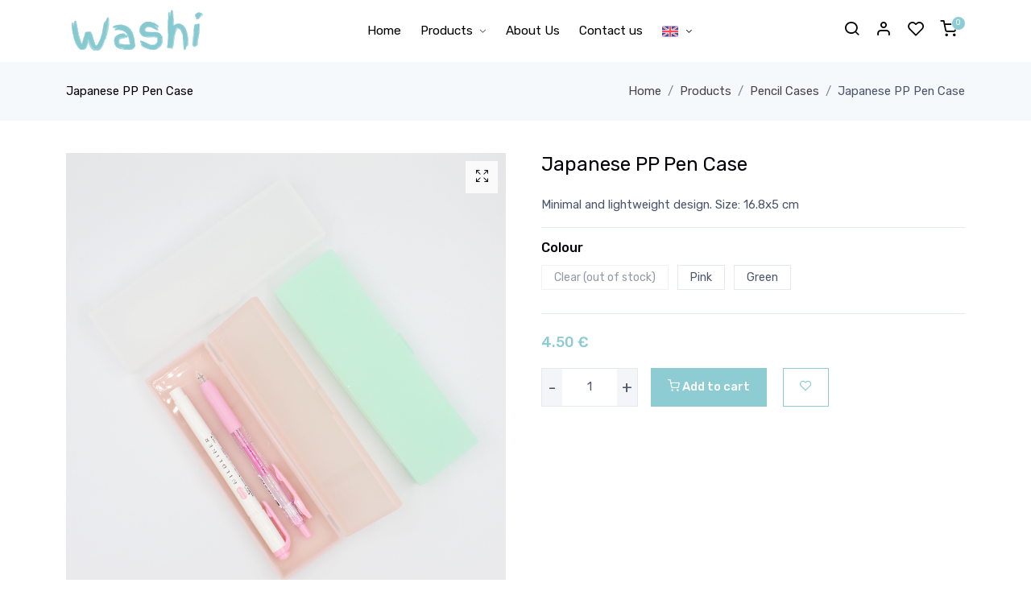

--- FILE ---
content_type: text/html; charset=utf-8
request_url: https://www.washi.pt/en/japanese-pp-pen-case
body_size: 16092
content:


<!DOCTYPE html>
<html lang="en" class="">
<head>
    <title>Papelaria Online - Japanese PP Pen Case</title>
    <meta http-equiv="Content-type" content="text/html;charset=UTF-8" />
    <meta http-equiv="X-UA-Compatible" content="IE=edge" />
    <meta name="description" content="Minimal and lightweight design. Size: 16.8x5 cm" />
    <meta name="keywords" content="washi papelaria, papelaria online, papelaria online portugal, material de escrit&#xF3;rio,sublinhadores, washi tapes,zebra sarasa,canetas tombow portugal,agendas fofas,cadernos kokuyo,capa transparente, caneta muji, muji portugal, muji porto,zebra sarasa portugal, zebra mildliner portugal, sublinadores mildliner, studygram, lapiseira tombow, brush pens tombow, zebra portugal, material escolar, regresso aulas" />
    <meta name="viewport" content="width=device-width,initial-scale=1,shrink-to-fit=no" />
    <meta property="og:type" content="product" />
<meta property="og:title" content="Japanese PP Pen Case" />
<meta property="og:description" content="Minimal and lightweight design. Size: 16.8x5 cm" />
<meta property="og:image" content="https://www.washi.pt/images/thumbs/0000436_porta-lapis-transparente_555.jpeg" />
<meta property="og:image:url" content="https://www.washi.pt/images/thumbs/0000436_porta-lapis-transparente_555.jpeg" />
<meta property="og:url" content="https://www.washi.pt/en/japanese-pp-pen-case" />
<meta property="og:site_name" content="Washi - Cute Stationery" />
<meta property="twitter:card" content="summary" />
<meta property="twitter:site" content="Washi - Cute Stationery" />
<meta property="twitter:title" content="Japanese PP Pen Case" />
<meta property="twitter:description" content="Minimal and lightweight design. Size: 16.8x5 cm" />
<meta property="twitter:image" content="https://www.washi.pt/images/thumbs/0000436_porta-lapis-transparente_555.jpeg" />
<meta property="twitter:url" content="https://www.washi.pt/en/japanese-pp-pen-case" />


    <link rel="stylesheet" type="text/css" href="/css/zzlsbfnjvu6huolrwumvzw.styles.css?v=_L1Ls9cZqFpwAd7zsPi8Qszynqc" />

    <!-- Pinterest Tag -->
    
    <!-- end Pinterest Tag -->
    <script async src="/Plugins/FoxNetSoft.GoogleAnalytics4/Scripts/GoogleAnalytics4.js"></script>
<script>
window.dataLayer = window.dataLayer || [];
var GA4_productImpressions = GA4_productImpressions || [];
var GA4_productDetails = GA4_productDetails || [];
var GA4_cartproducts = GA4_cartproducts || [];
var GA4_wishlistproducts = GA4_wishlistproducts || [];
</script>
<script type="module" src="/Themes/Default/Content/js/cookieconsent-init.js"></script>
<!-- Google Tag Manager -->
<script>(function(w,d,s,l,i){w[l]=w[l]||[];w[l].push({'gtm.start':
new Date().getTime(),event:'gtm.js'});var f=d.getElementsByTagName(s)[0],
j=d.createElement(s),dl=l!='dataLayer'?'&l='+l:'';j.async=true;j.src=
'https://www.googletagmanager.com/gtm.js?id='+i+dl;f.parentNode.insertBefore(j,f);
})(window,document,'script','dataLayer','GTM-TH6GH2M');</script>
<!-- End Google Tag Manager -->
<script async src="https://www.googletagmanager.com/gtag/js?id=AW-1060168031"></script>
<script>
window.dataLayer = window.dataLayer || [];
function gtag() { dataLayer.push(arguments); }
gtag('js', new Date());
gtag('config', 'AW-1060168031');
</script>

    <link rel="canonical" href="https://www.washi.pt/en/japanese-pp-pen-case" />

    

    <link rel="apple-touch-icon" sizes="180x180" href="/icons/washi/apple-touch-icon.png">
    <link rel="icon" type="image/png" sizes="32x32" href="/icons/washi/favicon-32x32.png">
    <link rel="icon" type="image/png" sizes="16x16" href="/icons/washi/favicon-16x16.png">
    <link rel="mask-icon" href="/icons/washi/safari-pinned-tab.svg" color="#8cccd2">
    <link rel="shortcut icon" href="/icons/washi/favicon.ico">
    <meta name="msapplication-TileColor" content="#8cccd2">
    <meta name="msapplication-TileImage" content="/icons/washi/mstile-150x150.png">
    <meta name="msapplication-config" content="/icons/washi/browserconfig.xml">
    <meta name="theme-color" content="#8cccd2">

    
    <script type="text/javascript">
        !function(e){if(!window.pintrk){window.pintrk = function () {
        window.pintrk.queue.push(Array.prototype.slice.call(arguments))};var
          n=window.pintrk;n.queue=[],n.version="3.0";var
          t=document.createElement("script");t.async=!0,t.src=e;var
          r=document.getElementsByTagName("script")[0];
          r.parentNode.insertBefore(t,r)}}("https://s.pinimg.com/ct/core.js");
        pintrk('load', '2613644913653', { em: '' });
        pintrk('page');
    </script>



    

</head>
<body>
    <input name="__RequestVerificationToken" type="hidden" value="CfDJ8GN0jhtfUetGuKptsaEk3RQGV8Ilw_tqRopW4gd8gN_ooLPtfuDxU3ibK1PQH4qf8f6XmCedy2-PNSrQ-8ZVT1igZy1ZHnFxtskK1NCzQb-3daKqS91FiRrz8_-prrMEapfZm2buVhR0jhRq7NROFks" />
    
<div id="loading" class="loading-preloader">
    <div class="spinner-border text-primary" role="status">
        <span class="visually-hidden">Loading...</span>
    </div>
</div>
<div class="spinner" style="display:none;"></div>

<noscript>
    <img height="1" width="1" style="display:none"
         src="https://www.facebook.com/tr?id=1345778392992493%&ev=PageView&noscript=1" />
</noscript>
<!-- Google Tag Manager (noscript) -->
<noscript><iframe src="https://www.googletagmanager.com/ns.html?id=GTM-TH6GH2M" height="0" width="0" style="display:none;visibility:hidden"></iframe></noscript>
<!-- End Google Tag Manager (noscript) -->


<div class="ajax-loading-block-window" style="display: none">
</div>
<div id="dialog-notifications-success" title="Notification" style="display:none;">
</div>
<div id="dialog-notifications-error" title="Error" style="display:none;">
</div>
<div id="dialog-notifications-warning" title="Warning" style="display:none;">
</div>
<div id="bar-notification" class="bar-notification-container" data-close="Close">
</div>




<div class="offcanvas offcanvas-end" tabindex="-1" id="modalMiniCart" alt="View Shopping Cart" aria-labelledby="modalMiniCartLabel">
    <div class="offcanvas-header border-bottom">
        <h6 class="offcanvas-title" id="modalMiniCartLabel">
You have no items in your shopping cart.        </h6>
        <button type="button" class="btn-close" data-bs-dismiss="offcanvas" aria-label="Close"></button>
    </div>
    <div class="offcanvas-body">
        <ul class="list-unstyled m-0 p-0">

        </ul>
    </div>
    <div class="offcanvas-footer border-top p-3">
        <div>
            <a style="text-decoration:none;font-size:13px;" href="/en/cart">Do you have a discount code? Click here</a>
        </div>
        <div>
            <span style="font-size:13px;"></span>
        </div>
        <div class="row g-0 pt-2 mt-2 border-top fw-bold text-dark">
            <div class="col-8">
                <span class="text-dark">Sub-Total</span>
            </div>
            <div class="col-4 text-end">
                <span class="ml-auto"></span>
            </div>
           
        </div>
        <div class="pt-4">
                <a class="btn btn-block btn-outline-dark w-100 mb-3" href="/en/cart")">Go to cart</a>
        </div>
    </div>
</div>



<div class="offcanvas offcanvas-end" tabindex="-1" id="header_search_popup" aria-labelledby="header_search_popupLabel">
    <div class="offcanvas-header border-bottom">
        <h5 class="offcanvas-title" id="header_search_popupLabel">Search</h5>
        <button type="button" class="btn-close" data-bs-dismiss="offcanvas" aria-label="Close"></button>
    </div>
    <div class="offcanvas-body">
        <form method="get" class="position-relative w-100" action="/en/search">
            <div class="input-group">
                <!-- Search input -->
                <input class="form-control shadow-none" type="text" autocomplete="off" name="q" placeholder="Search store" aria-label="Search store">
                <!-- Search button -->
                <button type="submit" class="btn btn-primary shadow-none">
                    <i class="fi-search"></i>
                </button>
                    

            </div>
        </form>
        <div class="pt-3">
            <div class="nav tag-cloud">
                <a class="rounded-pill px-3 small font-w-500 py-1 bg-gray-200 me-1 mb-1 link-dark" href="/search?q=posca">Posca</a>
                <a class="rounded-pill px-3 small font-w-500 py-1 bg-gray-200 me-1 mb-1 link-dark" href="/search?q=mildliner">Mildliner</a>
                <a class="rounded-pill px-3 small font-w-500 py-1 bg-gray-200 me-1 mb-1 link-dark" href="/search?q=muji">Muji</a>
                <a class="rounded-pill px-3 small font-w-500 py-1 bg-gray-200 me-1 mb-1 link-dark" href="/search?q=zebra">Zebra</a>
                <a class="rounded-pill px-3 small font-w-500 py-1 bg-gray-200 me-1 mb-1 link-dark" href="/search?q=sarasa">Sarasa</a>
                <a class="rounded-pill px-3 small font-w-500 py-1 bg-gray-200 me-1 mb-1 link-dark" href="/search?q=Brush pen">Brush pen</a>
                <a class="rounded-pill px-3 small font-w-500 py-1 bg-gray-200 me-1 mb-1 link-dark" href="/search?q=kokuyo">kokuyo</a>
                <a class="rounded-pill px-3 small font-w-500 py-1 bg-gray-200 me-1 mb-1 link-dark" href="/search?q=zebra mildliner">Zebra mildliner</a>
                <a class="rounded-pill px-3 small font-w-500 py-1 bg-gray-200 me-1 mb-1 link-dark" href="/search?q=pentel">Pentel</a>
                <a class="rounded-pill px-3 small font-w-500 py-1 bg-gray-200 me-1 mb-1 link-dark" href="/search?q=tombow">Tombow</a>
                <a class="rounded-pill px-3 small font-w-500 py-1 bg-gray-200 me-1 mb-1 link-dark" href="/search?q=Lihit">Lihit Lab</a>
                <a class="rounded-pill px-3 small font-w-500 py-1 bg-gray-200 me-1 mb-1 link-dark" href="/search?q=caderno">Notebook</a>
                <a class="rounded-pill px-3 small font-w-500 py-1 bg-gray-200 me-1 mb-1 link-dark" href="/search?q=lapiseira">Pencil</a>
                <a class="rounded-pill px-3 small font-w-500 py-1 bg-gray-200 me-1 mb-1 link-dark" href="/search?q=washi tape">Washi tape</a>
            </div>
        </div>
    </div>
</div>



<div class="wrapper">

    <div class="header-height-bar"></div>


<header class="header-main bg-white header-light fixed-top header-height header-option-1 header-full-mobile-link">
    <nav class="navbar navbar-expand-lg navbar-light">
        <div class="container flex-nowrap">

            
<a class="navbar-brand" href="/">
    <img src="/Themes/Default/Content/images/logo.svg" title="Washi - Cute Stationery" alt="Washi - Cute Stationery">
</a>


            



<div class="collapse navbar-collapse" id="navbarSupportedContent">

    <ul class="navbar-nav mx-auto">

        <li class="nav-item">
            <a class="nav-link" href="/">Home</a>
        </li>
        <li class="dropdown dropdown-full nav-item">
            <a href="#" class="nav-link">Products</a>
            <label class="px-dropdown-toggle mob-menu"></label>

            <div class="dropdown-menu dropdown-mega-menu py-0">
                <div class="container p-3 p-lg-4">
                    <div class="row gy-4">
                       
                        <div class="col-6 col-md-4 col-xl-2">
                        
                                <h6 class="sm-title-05 mb-3 fw-500">Products</h6>
                                <ul class="list-unstyled link-list-style-05 m-0">
                                                <li>
                                                    <a href="/en/pens">
                                                        Pens
                                                    </a>
                                                </li>
                                                <li>
                                                    <a href="/en/highlighters">
                                                        Highlighters
                                                    </a>
                                                </li>
                                                <li>
                                                    <a href="/en/markers">
                                                        Markers
                                                    </a>
                                                </li>
                                                <li>
                                                    <a href="/en/brush-pens">
                                                        Brush Pens
                                                    </a>
                                                </li>
                                                <li>
                                                    <a href="/en/pencils">
                                                        Pencils
                                                    </a>
                                                </li>
                                                <li>
                                                    <a href="/en/erasers-sharpeners">
                                                        Erasers &amp; Sharpeners
                                                    </a>
                                                </li>
                                                <li>
                                                    <a href="/en/notebooks">
                                                        Notebooks
                                                    </a>
                                                </li>
                                                <li>
                                                    <a href="/en/sticky-notes">
                                                        Sticky Notes
                                                    </a>
                                                </li>

                                </ul>
                        </div>
                        <div class="col-6 col-md-4 col-xl-2">
                            <h6 class="sm-title-05 mb-3 fw-500">&nbsp;</h6>
                                <ul class="list-unstyled link-list-style-05 m-0">
                                                <li>
                                                    <a href="/en/washi-tapes">
                                                        Washi Tapes
                                                    </a>
                                                </li>
                                                <li>
                                                    <a href="/en/flash-cards-2">
                                                        Flash cards
                                                    </a>
                                                </li>
                                                <li>
                                                    <a href="/en/pencil-cases">
                                                        Pencil Cases
                                                    </a>
                                                </li>
                                                <li>
                                                    <a href="/en/binders">
                                                        Binders
                                                    </a>
                                                </li>
                                                <li>
                                                    <a href="/en/planners">
                                                        Planners
                                                    </a>
                                                </li>
                                                <li>
                                                    <a href="/en/correction-tapes">
                                                        Correction tapes
                                                    </a>
                                                </li>
                                                <li>
                                                    <a href="/en/stickers">
                                                        Stickers
                                                    </a>
                                                </li>
                                                <li>
                                                    <a href="/en/accessories">
                                                        Desk Accessories
                                                    </a>
                                                </li>

                                </ul>
                        </div>
                        <div class="col-6 col-md-3">
                            <ul class="list-unstyled link-list-style-04 m-0">

                                        <li>
                                            <a href="/en/stationery">Products</a>
                                        </li>
                                        <li>
                                            <a href="/en/new">New</a>
                                        </li>
                                        <li>
                                            <a href="/en/sets">Stationery Sets</a>
                                        </li>
                            </ul>
                        </div>
                        <div class="col-6 col-md-4 col-xl-5 d-flex flex-row">
                            <div class="min-h-200px bg-center bg-cover d-flex align-items-center justify-content-center h-100 w-100" style="background-image: url(/themes/default/content/images/promo2.jpg);">
                                <div class="text-center px-4 py-3">
                                    <h3 class="fw-600 h5 text-white">Zebra Mildliners</h3>
                                    <div class="pt-2">
                                        <a class="btn btn-white btn-sm" href="/search?q=mildliner">Shop Now</a>
                                    </div>
                                </div>
                            </div>
                        </div>
                    </div>
                </div>
            </div>
        </li>
        <li class="nav-item">
            <a class="nav-link" href="/en/about-us">About Us</a>
        </li>
        <li class="nav-item">
            <a class="nav-link" href="/en/contactus">Contact us</a>
        </li>
        

    <li class="nav-item">
            <a class="dropdown-toggle nav-link"  href="#" role="button" id="dropdown_language" data-bs-toggle="dropdown" aria-haspopup="true" aria-expanded="false">
                <img width="20" src="/images/flags/gb.svg" alt="English" title="English" />
            </a>
            <div class="dropdown-menu shadow" aria-labelledby="dropdown_language" style="margin: 0px;left:auto;">
                    <a class="dropdown-item" href="https://www.washi.pt/en/changelanguage/2?returnUrl=%2Fen%2Fjapanese-pp-pen-case" title="Portugu&#xEA;s">
                        <img class="me-2" width="20" title='Portugu&#xEA;s' alt='Portugu&#xEA;s' src="/images/flags/pt.svg" /> Portugu&#xEA;s
                    </a>
                    <a class="dropdown-item" href="https://www.washi.pt/en/changelanguage/1?returnUrl=%2Fen%2Fjapanese-pp-pen-case" title="English">
                        <img class="me-2" width="20" title='English' alt='English' src="/images/flags/gb.svg" /> English
                    </a>
            </div>
    </li>

    </ul>
</div>

            
<div class="nav flex-nowrap align-items-center header-right">
    <!-- Nav Search-->
    <div class="nav-item">
        <a class="nav-link" data-bs-toggle="offcanvas" href="#header_search_popup" role="button" aria-controls="header_search_popup">
            <i class="fi-search" title="Search"> </i>
        </a>
    </div>
    <!-- Acount -->
    <div class="nav-item dropdown">
        <a class="nav-link" href="#" role="button" id="dropdown_myaccount" data-bs-toggle="dropdown" aria-haspopup="true" aria-expanded="false">
            <i class="fi-user" title="My Account"> </i>
        </a>
        <div class="dropdown-menu dropdown-menu-end mt-2 shadow" aria-labelledby="dropdown_myaccount">
                    <a href="/en/register?returnUrl=%2Fen%2Fjapanese-pp-pen-case" class="dropdown-item">Register</a>
                <a href="/en/login?returnUrl=%2Fen%2Fjapanese-pp-pen-case" class="dropdown-item">Log in</a>
           
            
        </div>
    </div>
    <!-- Wishlist -->
        <div class="nav-item d-none d-xl-block">
            <a class="nav-link" href="/en/wishlist">
                <span> <i class="fi-heart" title="Wishlist"> </i></span>
            </a>
        </div>
    <!-- Cart -->
        <div class="nav-item">
            <a class="nav-link" data-bs-toggle="offcanvas" href="#modalMiniCart" role="button" aria-controls="modalMiniCart">
                <span class="" id="totalProducts" data-cart-items="0"><i class="fi-shopping-cart" title="Shopping Cart"></i></span>
            </a>
        </div>
  
    <!-- Mobile Toggle -->
    <button class="navbar-toggler ms-2" type="button" data-bs-toggle="collapse" data-bs-target="#navbarSupportedContent" aria-controls="navbarSupportedContent" aria-expanded="false" aria-label="Toggle navigation">
        <span class="navbar-toggler-icon"></span>
    </button>
    <!-- End Mobile Toggle -->
</div>


        </div>
    </nav>
</header>

    
    <main>
        

    


    <div class="py-3 bg-gray-100">
        <div class="container">
            <div class="row align-items-center">
                <div class="col-lg-4 my-2">
                    <h5 class="m-0 h6 text-center fw-400 text-lg-start">Japanese PP Pen Case</h5>
                </div>
                <div class="col-lg-8 my-2">
                    <ol class="breadcrumb dark-link m-0 small justify-content-center justify-content-lg-end" itemscope itemtype="http://schema.org/BreadcrumbList">
                        <li class="breadcrumb-item text-nowrap">
                            <span>
                                <a href="/">
                                    <span>Home</span>
                                </a>
                            </span>
                        </li>
                            <li class="breadcrumb-item text-nowrap" itemprop="itemListElement" itemscope itemtype="http://schema.org/ListItem">
                                <a href="/en/stationery" itemprop="item">
                                    <span itemprop="name">Products</span>
                                </a>
                                <meta itemprop="position" content="1" />
                            </li>
                            <li class="breadcrumb-item text-nowrap" itemprop="itemListElement" itemscope itemtype="http://schema.org/ListItem">
                                <a href="/en/pencil-cases" itemprop="item">
                                    <span itemprop="name">Pencil Cases</span>
                                </a>
                                <meta itemprop="position" content="2" />
                            </li>

                        <li class="breadcrumb-item text-nowrap" itemprop="itemListElement" itemscope itemtype="http://schema.org/ListItem">
                            <span itemprop="name">Japanese PP Pen Case</span>
                            <span itemprop="item" itemscope itemtype="http://schema.org/Thing"
                                  id="/en/japanese-pp-pen-case">
                            </span>
                            <meta itemprop="position" content="3" />
                        </li>
                    </ol>
                </div>
            </div>
        </div>
    </div>






<!--product breadcrumb-->


<form method="post" id="product-details-form" action="">
    <script>
window.dataLayer = window.dataLayer || [];
var GA4_productImpressions = GA4_productImpressions || [];
var GA4_productDetails = GA4_productDetails || [];
GA4_productDetails=[{
  'item_name': 'Japanese PP Pen Case',
  'item_id': '91',
  'price': 4.50,
  'item_category': 'Pencil Cases',
  'productId': 91
}];
dataLayer.push({
'event': 'view_item',
'ecommerce': {
'currency': 'EUR',
'items': GA4_productDetails
}
});
</script>

    <section class="product-details py-6">
        <div class="container">
            
            <div class="row align-items-start" data-productid="91">





<!--Microdata-->
<div  itemscope itemtype="http://schema.org/Product">
    <meta itemprop="name" content="Japanese PP Pen Case"/>
    <meta itemprop="sku"/>
    <meta itemprop="gtin"/>
    <meta itemprop="mpn"/>
    <meta itemprop="description" content="Minimal and lightweight design. Size: 16.8x5 cm"/>
    <meta itemprop="image" content="https://www.washi.pt/images/thumbs/0000436_porta-lapis-transparente_555.jpeg"/>
    <div itemprop="offers" itemscope itemtype="http://schema.org/Offer">
        <meta itemprop="url" content="https://www.washi.pt/en/japanese-pp-pen-case"/>
        <meta itemprop="price" content="4.50"/>
        <meta itemprop="priceCurrency" content="EUR"/>
        <meta itemprop="priceValidUntil"/>
        <meta itemprop="availability" content="http://schema.org/InStock" />
    </div>
        <div itemprop="review" itemscope itemtype="http://schema.org/Review">
            <div itemprop="author" itemtype="https://schema.org/Person" itemscope>
                <meta itemprop="name" content="ALL" />
            </div>
            <meta itemprop="url" content="/en/productreviews/91"/>
        </div>
</div>

                <!-- Product Gallery -->
                



<div class="col-lg-6 lightbox-gallery product-gallery">
    <div class="swiper swiper_gallery">
        <div class="swiper-wrapper">

                <div class="swiper-slide">
                    <div class="pd-gallery-slide">
                        <a class="gallery-link" href="https://www.washi.pt/images/thumbs/0000436_porta-lapis-transparente.jpeg"><i class="bi bi-arrows-fullscreen"></i></a>
                        <img id="main-product-img-91" src="https://www.washi.pt/images/thumbs/0000436_porta-lapis-transparente.jpeg" class="img-fluid" title="Porta-l&#xE1;pis transparente" alt="Porta-l&#xE1;pis transparente">
                    </div>
                </div>
                <div class="swiper-slide">
                    <div class="pd-gallery-slide">
                        <a class="gallery-link" href="https://www.washi.pt/images/thumbs/0000437_porta-lapis-transparente.jpeg"><i class="bi bi-arrows-fullscreen"></i></a>
                        <img id="main-product-img-91" src="https://www.washi.pt/images/thumbs/0000437_porta-lapis-transparente.jpeg" class="img-fluid" title="Porta-l&#xE1;pis transparente" alt="Porta-l&#xE1;pis transparente">
                    </div>
                </div>
                <div class="swiper-slide">
                    <div class="pd-gallery-slide">
                        <a class="gallery-link" href="https://www.washi.pt/images/thumbs/0000438_porta-lapis-transparente.jpeg"><i class="bi bi-arrows-fullscreen"></i></a>
                        <img id="main-product-img-91" src="https://www.washi.pt/images/thumbs/0000438_porta-lapis-transparente.jpeg" class="img-fluid" title="Porta-l&#xE1;pis transparente" alt="Porta-l&#xE1;pis transparente">
                    </div>
                </div>
                <div class="swiper-slide">
                    <div class="pd-gallery-slide">
                        <a class="gallery-link" href="https://www.washi.pt/images/thumbs/0000439_porta-lapis-transparente.jpeg"><i class="bi bi-arrows-fullscreen"></i></a>
                        <img id="main-product-img-91" src="https://www.washi.pt/images/thumbs/0000439_porta-lapis-transparente.jpeg" class="img-fluid" title="Porta-l&#xE1;pis transparente - rosa" alt="Porta-l&#xE1;pis transparente - rosa">
                    </div>
                </div>
                <div class="swiper-slide">
                    <div class="pd-gallery-slide">
                        <a class="gallery-link" href="https://www.washi.pt/images/thumbs/0000440_porta-lapis-transparente.jpeg"><i class="bi bi-arrows-fullscreen"></i></a>
                        <img id="main-product-img-91" src="https://www.washi.pt/images/thumbs/0000440_porta-lapis-transparente.jpeg" class="img-fluid" title="Porta-l&#xE1;pis transparente - verde" alt="Porta-l&#xE1;pis transparente - verde">
                    </div>
                </div>

        </div>
    </div>
    <div class="swiper swiper_thumb_gallery product-thumb">
        <div class="swiper-wrapper">


                <div class="swiper-slide">
                    <div class="pd-gallery-slide-thumb">
                        <img src="https://www.washi.pt/images/thumbs/0000436_porta-lapis-transparente_555.jpeg" class="img-fluid" title="Porta-l&#xE1;pis transparente" alt="Porta-l&#xE1;pis transparente">
                    </div>
                </div>
                <div class="swiper-slide">
                    <div class="pd-gallery-slide-thumb">
                        <img src="https://www.washi.pt/images/thumbs/0000437_porta-lapis-transparente_555.jpeg" class="img-fluid" title="Porta-l&#xE1;pis transparente" alt="Porta-l&#xE1;pis transparente">
                    </div>
                </div>
                <div class="swiper-slide">
                    <div class="pd-gallery-slide-thumb">
                        <img src="https://www.washi.pt/images/thumbs/0000438_porta-lapis-transparente_555.jpeg" class="img-fluid" title="Porta-l&#xE1;pis transparente" alt="Porta-l&#xE1;pis transparente">
                    </div>
                </div>
                <div class="swiper-slide">
                    <div class="pd-gallery-slide-thumb">
                        <img src="https://www.washi.pt/images/thumbs/0000439_porta-lapis-transparente_555.jpeg" class="img-fluid" title="Porta-l&#xE1;pis transparente - rosa" alt="Porta-l&#xE1;pis transparente - rosa">
                    </div>
                </div>
                <div class="swiper-slide">
                    <div class="pd-gallery-slide-thumb">
                        <img src="https://www.washi.pt/images/thumbs/0000440_porta-lapis-transparente_555.jpeg" class="img-fluid" title="Porta-l&#xE1;pis transparente - verde" alt="Porta-l&#xE1;pis transparente - verde">
                    </div>
                </div>

        </div>
        <div class="swiper-arrow-style-03 swiper-next swiper-next-pd-details_thumb"><i class="bi bi-chevron-right"></i> </div>
        <div class="swiper-arrow-style-03 swiper-prev swiper-prev-pd-details_thumb"><i class="bi bi-chevron-left"></i></div>
    </div>
</div>
<!--product videos-->



                <!-- End Product Gallery -->

                <!-- Product Details -->
                <div class="col-lg-6 col-xxl-4 ps-lg-5 pt-5 pt-lg-0 sticky-lg-top sticky-lg-top-header">
                    <div class="product-detail">
                        
                        <div class="products-title-head">
                            <div class="products-title">
                                <h4 class="h4 fw-400">Japanese PP Pen Case</h4>
                            </div>
                            <!--product reviews-->

                                <div class="mt-3">
                                    Minimal and lightweight design. Size: 16.8x5 cm
                                </div>
                        </div>

                        
                        <!--manufacturers-->
                        


                        <!--availability-->
                        
                        <!--SKU, MAN, GTIN, vendor-->
                        

<div class="additional-details">
</div>
                        <!--delivery-->
                        
                        <!--sample download-->
                        
                        <!--attributes-->
    <div class="product-attributes">

            <div class="product-attribute-in" id="product_attribute_input_23">

                <div class="att-label">
                    <h6 id="product_attribute_label_23">Colour</h6>
                </div>

                            <ul data-attr="23" class="shop-list-tags-02" id="radio-23">
                                    <li data-attr-value="84" class="me-2 pb-3">
                                        <input id="product_attribute_23_84" style="display:none;" type="radio" name="product_attribute_23" value="84"            />
                                        <a class="disabledLink" data-attr-id="23" href="javascript:void(0);" id="radio-product_attribute_23_84" title="Clear (out of stock)">Clear (out of stock)</a>

                                    </li>
                                    <li data-attr-value="86" class="me-2 pb-3">
                                        <input id="product_attribute_23_86" style="display:none;" type="radio" name="product_attribute_23" value="86"            />
                                        <a class="" data-attr-id="23" href="javascript:void(0);" id="radio-product_attribute_23_86" title="Pink ">Pink </a>

                                    </li>
                                    <li data-attr-value="85" class="me-2 pb-3">
                                        <input id="product_attribute_23_85" style="display:none;" type="radio" name="product_attribute_23" value="85"            />
                                        <a class="" data-attr-id="23" href="javascript:void(0);" id="radio-product_attribute_23_85" title="Green ">Green </a>

                                    </li>

                            </ul>
                            
            </div>

        
    </div>
        
                        <!--gift card-->
                        <!--rental info-->

                        



    <div class="product-price fs-5 fw-500 my-3">
                <span id="price-value" class="text-primary">
                    4.50 €
                </span>
    </div>


    <div class="product-detail-actions d-flex flex-wrap">
        <div class="cart-qty me-3 mb-3">

                <div class="inc qty-btn qty_btn qty-plus">+</div>
                <input id="product_enteredQuantity_91" class="qty cart-qty-input form-control" type="text" aria-label="Enter a quantity" data-val="true" data-val-required="The Quantity field is required." name="addtocart_91.EnteredQuantity" value="1" />
                <div class="dec qty-btn qty_btn qty-minus">-</div>
                


        </div>

        <div class="cart-button">
                <button type="button" id="add-to-cart-button-91" class="btn btn-primary me-3" data-productid="91" onclick="AjaxCart.addproducttocart_details('/addproducttocart/details/91/1', '#product-details-form');return false;"><i class="fi-shopping-cart"></i> Add to cart</button>
    <button type="button" id="add-to-wishlist-button-91" class="btn btn-outline-primary me-3" data-productid="91" onclick="AjaxCart.addproducttocart_details('/addproducttocart/details/91/2', '#product-details-form');return false;" title="Add to wishlist"><i class="fi-heart"></i></button>    
        </div>
        <div class="spinner" style="display:none;"></div>
        
    </div>

                        
                        <div id="bar-addedtocart" style="margin-top: 20px;display:none;">
                        </div>

                        <!--wishlist, compare, email a friend-->
                    </div>
                    
                </div>



            </div>
        </div>
    </section>
    <section class="product-detail-tab-03 section" style="padding-top:1rem !important;">
        <div class="container">
            <div class="product-tabs">

                <ul class="nav product-nav-tabs-03" id="myTab_03" role="tablist">
                    <li class="nav-item" role="presentation">
                        <a href="#" class="nav-link fw-400 active" id="pd_description_tab" data-bs-toggle="tab" data-bs-target="#pd_description" role="tab" aria-controls="pd_description" aria-selected="true">Description</a>
                    </li>
                </ul>
                <div class="tab-content" id="myTab_03Content">
                        <div class="tab-pane fade show active" id="pd_description" role="tabpanel" aria-labelledby="pd_description_tab">
                            <div class="row gy-4 align-items-center">
                                <div>
                                    <p><span>Minimal and lightweight design.&nbsp;Size: 16.8x5 cm</span></p>

                                    


                                    


                                </div>
                            </div>
                        </div>
                 
                   
                </div>
            </div>
        </div>
    </section>

    <section class="section bg-gray-100">
        <div class="container">

                <div class="row justify-content-center mb-4 mb-lg-6">
        <div class="col-lg-6 text-center">
            <h3 class="h5 fw-400 mb-2">Customers who bought this item also bought</h3>
        </div>
        <div class="swiper-hover-arrow position-relative mt-5">
            <div class="swiper swiper-container" data-swiper-options='{
                                  "slidesPerView": 2,
                                  "spaceBetween": 24,
                                  "loop": true,
                                  "pagination": {
                                    "el": ".swiper-pagination",
                                    "clickable": true
                                    },
                                  "navigation": {
                                    "nextEl": ".swiper-next-02",
                                    "prevEl": ".swiper-prev-02"
                                  },
                                  "autoplay": {
                                    "delay": 3500,
                                    "disableOnInteraction": false
                                  },
                                  "breakpoints": {
                                    "600": {
                                      "slidesPerView": 3
                                    },
                                    "991": {
                                      "slidesPerView": 3
                                    },
                                    "1200": {
                                      "slidesPerView": 4
                                    }
                                  }
                            }'>
                <div class="swiper-wrapper">
                        <div class="swiper-slide">
                            



<div class="product-item product-card-2" data-productid="88">
    <div class="product-card-image">
        <div class="product-media">
            <a href="/en/zebra-mildliner-highlighter" title="Zebra Mildliner Highlighter">
                <img class="img-fluid" src="https://www.washi.pt/images/thumbs/0000403_sublinhador-zebra-mildliner_415.jpeg" title="Zebra Mildliner Highlighter" alt="Zebra Mildliner Highlighter">
            </a>
            <div class="product-action nav justify-content-center">

                    <a href="javascript(0);" class="btn btn-primary add-to-wishlist-button" onclick="AjaxCart.addproducttocart_catalog('/addproducttocart/catalog/88/2/1');return false;">
                        <i class="fi-heart"></i>
                    </a>
                    <a href="javascript(0);" class="btn btn-primary product-box-add-to-cart-button" onclick="AjaxCart.addproducttocart_catalog('/addproducttocart/catalog/88/1/1');return false;">
                        <i class="fi-shopping-cart"></i>
                    </a>
            </div>
        </div>
    </div>
    <div class="product-card-info">
        <h6 class="product-title">
            <a href="/en/zebra-mildliner-highlighter">Zebra Mildliner Highlighter</a>
        </h6>
        <div class="product-price">

            <span class="text-primary">
                2.60 &#x20AC;
            </span>

        </div>
    </div>
</div>
                        </div>
                        <div class="swiper-slide">
                            



<div class="product-item product-card-2" data-productid="180">
    <div class="product-card-image">
        <div class="product-media">
            <a href="/en/coloured-muji-gel-pen-038mm" title="Caneta de gel MUJI 0.38mm">
                <img class="img-fluid" src="https://www.washi.pt/images/thumbs/0002717_caneta-de-gel-muji-038mm_415.jpeg" title="Caneta de gel MUJI 0.38mm" alt="Caneta de gel MUJI 0.38mm">
            </a>
            <div class="product-action nav justify-content-center">

                    <a href="javascript(0);" class="btn btn-primary add-to-wishlist-button" onclick="AjaxCart.addproducttocart_catalog('/addproducttocart/catalog/180/2/1');return false;">
                        <i class="fi-heart"></i>
                    </a>
                    <a href="javascript(0);" class="btn btn-primary product-box-add-to-cart-button" onclick="AjaxCart.addproducttocart_catalog('/addproducttocart/catalog/180/1/1');return false;">
                        <i class="fi-shopping-cart"></i>
                    </a>
            </div>
        </div>
    </div>
    <div class="product-card-info">
        <h6 class="product-title">
            <a href="/en/coloured-muji-gel-pen-038mm">MUJI Gel Pen 0.38mm</a>
        </h6>
        <div class="product-price">

            <span class="text-primary">
                3.20 &#x20AC;
            </span>

        </div>
    </div>
</div>
                        </div>
                        <div class="swiper-slide">
                            



<div class="product-item product-card-2" data-productid="238">
    <div class="product-card-image">
        <div class="product-media">
            <a href="/en/pilot-frixion-erasable-highlighter" title="Sublinhador Apag&#xE1;vel Pilot Frixion - Pastel">
                <img class="img-fluid" src="https://www.washi.pt/images/thumbs/0002267_sublinhador-apagavel-pilot-frixion-pastel_415.jpeg" title="Sublinhador Apag&#xE1;vel Pilot Frixion - Pastel" alt="Sublinhador Apag&#xE1;vel Pilot Frixion - Pastel">
            </a>
            <div class="product-action nav justify-content-center">

                    <a href="javascript(0);" class="btn btn-primary add-to-wishlist-button" onclick="AjaxCart.addproducttocart_catalog('/addproducttocart/catalog/238/2/1');return false;">
                        <i class="fi-heart"></i>
                    </a>
                    <a href="javascript(0);" class="btn btn-primary product-box-add-to-cart-button" onclick="AjaxCart.addproducttocart_catalog('/addproducttocart/catalog/238/1/1');return false;">
                        <i class="fi-shopping-cart"></i>
                    </a>
            </div>
        </div>
    </div>
    <div class="product-card-info">
        <h6 class="product-title">
            <a href="/en/pilot-frixion-erasable-highlighter">Pilot Frixion Erasable Highlighter</a>
        </h6>
        <div class="product-price">

            <span class="text-primary">
                2.90 &#x20AC;
            </span>

        </div>
    </div>
</div>
                        </div>
                        <div class="swiper-slide">
                            



<div class="product-item product-card-2" data-productid="77">
    <div class="product-card-image">
        <div class="product-media">
            <a href="/en/kokuyo-soft-ring-notebook" title="KOKUYO soft Ring Notebook">
                <img class="img-fluid" src="https://www.washi.pt/images/thumbs/0000625_kokuyo-soft-ring-notebook_415.jpeg" title="KOKUYO soft Ring Notebook" alt="KOKUYO soft Ring Notebook">
            </a>
            <div class="product-action nav justify-content-center">

                    <a href="javascript(0);" class="btn btn-primary add-to-wishlist-button" onclick="AjaxCart.addproducttocart_catalog('/addproducttocart/catalog/77/2/1');return false;">
                        <i class="fi-heart"></i>
                    </a>
                    <a href="javascript(0);" class="btn btn-primary product-box-add-to-cart-button" onclick="AjaxCart.addproducttocart_catalog('/addproducttocart/catalog/77/1/1');return false;">
                        <i class="fi-shopping-cart"></i>
                    </a>
            </div>
        </div>
    </div>
    <div class="product-card-info">
        <h6 class="product-title">
            <a href="/en/kokuyo-soft-ring-notebook">KOKUYO soft Ring Notebook</a>
        </h6>
        <div class="product-price">

            <span class="text-primary">
                9.90 &#x20AC;
            </span>

        </div>
    </div>
</div>
                        </div>
                </div>
                <div class="swiper-pagination mt-4 d-lg-none position-relative"></div>
            </div>
            <div class="swiper-arrow-style-03 swiper-next swiper-next-02"><i class="bi bi-chevron-right"></i> </div>
            <div class="swiper-arrow-style-03 swiper-prev swiper-prev-02"><i class="bi bi-chevron-left"></i></div>
        </div>
    </div>

            

        </div>
    </section>
    
<input name="__RequestVerificationToken" type="hidden" value="CfDJ8GN0jhtfUetGuKptsaEk3RQGV8Ilw_tqRopW4gd8gN_ooLPtfuDxU3ibK1PQH4qf8f6XmCedy2-PNSrQ-8ZVT1igZy1ZHnFxtskK1NCzQb-3daKqS91FiRrz8_-prrMEapfZm2buVhR0jhRq7NROFks" /></form>



    </main>
    
    


<footer class="bg-gray-100 footer">
    <div class="footer-top py-6">
        <div class="container">
            <div class="row">

                <div class="col-sm-6 col-lg-3 my-3">
                    <div class="pb-4">
                        <img class="w-50" src="/Themes/Default/Content/images/logo.svg" title="Washi" alt="Washi">
                    </div>
                    <address class="dark-link mb-4">
                        <p class="mb-2">
                            <i class="bi bi-geo-alt-fill">&nbsp;&nbsp;</i>V.N.Famalicão, Portugal
                        </p>
                        <p class="mb-2">
                            <i class="bi bi-telephone">&nbsp;</i> <a class="border-bottom border-secondary" href="tel:+351252312427">+351 252 312 427</a> <div style="font-size:11px;padding-left:23px;">(Call to national fixed network)</div>
                        </p>
                        <p class="mb-2">
                            <i class="bi bi-envelope-fill">&nbsp;</i> <a class="border-bottom border-secondary" href="mailto:info@washi.pt">info@washi.pt</a>
                        </p>
                  
                    </address>

                    <div class="nav dark-link fs-5">

		<a class="me-3" href="https://www.instagram.com/washi.cute.stationery" target="_blank" rel="noopener noreferrer">
			 <i class="bi bi-instagram"></i>
			 </a>
		<a class="me-3" href="https://www.facebook.com/washi.cute.stationery" target="_blank" rel="noopener noreferrer">
			<i class="bi bi-facebook"></i>
		</a>
		<a class="me-3" href="https://www.pinterest.pt/washicutestationery/">
			<i class="bi bi-pinterest"></i>
		</a>
		<a class="me-3" href="https://www.youtube.com/@washicutestationery" target="_blank" rel="noopener noreferrer">
			 <i class="bi bi-youtube"></i>
			 </a>
	

</div>

                </div>
                <div class="col-sm-6 col-lg-3 my-3">
                    <h6 class="text-uppercase letter-spacing-2 fw-400 mb-5">
                        Customer Support
                    </h6>
                    <ul class="list-unstyled dark-link footer-link-1 m-0">
                            <li class="pb-2"><a href="/en/delivery-payment">Delivery &amp; Payment</a></li>
                            <li class="pb-2"><a href="/en/privacy-policy">Privacy Policy</a></li>
                            <li class="pb-2"><a href="/en/terms-conditions">Terms &amp; Conditions</a></li>
                        
                    </ul>
                </div>
                <div class="col-sm-6 col-lg-3 my-3">
                    <h6 class="text-uppercase letter-spacing-2 fw-400 mb-5">
                        Information
                    </h6>
                    <ul class="list-unstyled dark-link footer-link-1 m-0">
                            <li class="pb-2"><a href="/en/blog">Blog</a></li>
                        <li class="pb-2"><a target="_blank" href="https://www.livroreclamacoes.pt/inicio">Complaint book</a></li>
                            <li class="pb-2"><a href="/en/contactus">Contact us</a></li>
                    </ul>
                </div>
                <div class="col-sm-6 col-lg-3 my-3">

                    


<h6 class="text-uppercase letter-spacing-2 fw-400 mb-5">
    Newsletter
</h6>
<p>Subscribe our newsletter to receive news and discounts</p>
<div class="input-group">
    <input id="newsletter-email" type="email" class="form-control" placeholder="Enter your email here..." name="NewsletterEmail" value="" />
    <button id="newsletter-subscribe-button" class="btn btn-primary"><i class="bi bi-envelope"></i></button>
</div>
<div class="newsletter-validation">
    <span id="subscribe-loading-progress" style="display: none;" class="please-wait">Wait...</span>
    <span class="field-validation-valid" data-valmsg-for="NewsletterEmail" data-valmsg-replace="true"></span>
</div>
<div class="newsletter-result mt-3" id="newsletter-result-block"></div>




                    
                </div>
            </div>
        </div>
    </div>
    <div class="footer-bottom pt-3 border-top small">
        <div class="container">
            <div class="row">
                <div class="col-md-6 text-center text-md-start dark-link">
                    <p>
                        Copyright &copy; 2026 Washi - Cute Stationery. All rights reserved.<br />
                        Powered by <a href="https://www.nopcommerce.com/" target="_blank" rel=nofollow>nopCommerce</a>
                    </p>
                </div>
                <div class="col-md-6 text-center text-md-end">
                    <img src="/Themes/Default/Content/images/payments.png" class="w-60" title="Payments" alt="Payments">
                </div>
            </div>
        </div>
    </div>
</footer>





</div>

<script>
function deferjqueryloadingGoogleAnalytics4() {
    if (window.jQuery && typeof $== 'function' && window.GoogleGA4Helper) 
    {
GoogleGA4Helper.Init('EUR', false, true, false, false);
        GoogleGA4Helper.Initialization();
    }
    else
        setTimeout(function () { deferjqueryloadingGoogleAnalytics4() }, 300);
}
deferjqueryloadingGoogleAnalytics4();
</script>



    <script type="text/javascript" src="/js/fpqruanaiqcz_e2_kww7qw.scripts.js?v=rM7fZ7wU472yu4piS4nOj729IYw"></script><script type="text/javascript" src="/lib_npm/magnific-popup/jquery.magnific-popup.min.js?v=YuOR46wnkb8PnqNV7ZyYKshLCWY"></script>

    <script type="text/javascript">
                                $(document).ready(function () {
                                   
                                    showHideRadioQuantity("product_attribute_23");
                                });
                            </script>

<script type="text/javascript">
            function showHideDropdownQuantity(id) {
                $('select[name=' + id + '] > option').each(function () {
                    $('#' + id + '_' + this.value + '_qty_box').hide();
                });
                $('#' + id + '_' + $('select[name=' + id + '] > option:selected').val() + '_qty_box').css('display', 'inline-block');
            };

            function showHideRadioQuantity(id) {
                $('input[name=' + id + ']:radio').each(function () {
                    $('#' + $(this).attr('id') + '_qty_box').hide();
                });
                $('#' + id + '_' + $('input[name=' + id + ']:radio:checked').val() + '_qty_box').css('display', 'inline-block');
            };

            function showHideCheckboxQuantity(id) {
                if ($('#' + id).is(':checked'))
                    $('#' + id + '_qty_box').css('display', 'inline-block');
                else
                    $('#' + id + '_qty_box').hide();
            };
        </script>

<script type="text/javascript">
            function attribute_change_handler_91() {

                if (event) {

                    var target = $(event.target);
                    if (target.is("a")) {

                        var attrId = target.data("attr-id");

                        $('#color-squares-' + attrId).find('.active').removeClass("active");
                        $('#radio-' + attrId).find('.active').removeClass("active");
                      
                        target.toggleClass("active");
                        target.prev().prop("checked", true);                   
                    }
                }

                var formSer = $('#product-details-form').serialize();
                $.ajax({
                    cache: false,
                    url: "/en/shoppingcart/productdetails_attributechange?productId=91&validateAttributeConditions=False&loadPicture=True",
                    data: formSer,
                    type: "POST",
                    success: function (data, textStatus, jqXHR) {
                        if (data.price) {
                            var qty = parseInt($('.cart-qty-input').val());
                            var pric = data.price.replace('€', '').replace(',', '.').replace(' ', '');
                            var finalPrice = parseFloat(pric) * qty;
                            //$('#txtPrice').text(finalPrice.toFixed(2) + " €");
                            $('#price-value').text(finalPrice.toFixed(2) + " €");
                            
                        }
                        if (data.basepricepangv) {
                            $('#base-price-pangv-91').text(data.basepricepangv);
                        } else {
                            $('#base-price-pangv-91').hide();
                        }
                        if (data.sku) {
                            $('#sku-91').text(data.sku).parent(".sku").show();
                        } else {
                            $('#sku-91').parent(".sku").hide();
                        }
                        if (data.mpn) {
                            $('#mpn-91').text(data.mpn).parent(".manufacturer-part-number").show();
                        } else {
                            $('#mpn-91').parent(".manufacturer-part-number").hide();
                        }
                        if (data.gtin) {
                            $('#gtin-91').text(data.gtin).parent(".gtin").show();
                        } else {
                            $('#gtin-91').parent(".gtin").hide();
                        }
                        if (data.stockAvailability) {
                            $('#stock-availability-value-91').text(data.stockAvailability);
                        }
                        if (data.enabledattributemappingids) {
                            for (var i = 0; i < data.enabledattributemappingids.length; i++) {
                                $('#product_attribute_label_' + data.enabledattributemappingids[i]).show();
                                $('#product_attribute_input_' + data.enabledattributemappingids[i]).show();
                            }
                        }
                        if (data.disabledattributemappingids) {
                            for (var i = 0; i < data.disabledattributemappingids.length; i++) {
                                $('#product_attribute_label_' + data.disabledattributemappingids[i]).hide();
                                $('#product_attribute_input_' + data.disabledattributemappingids[i]).hide();
                            }
                        }
                        if (data.pictureFullSizeUrl) {

                            $('.swiper_gallery .swiper-slide').find('img').each(function () {
                                var current = $(this).attr('src');
                                if (current == data.pictureFullSizeUrl) {

                                    var currentSlide = $(this).closest(".pd-gallery-slide").parent();
                                    var idx = currentSlide.data("swiper-slide-index")
                                    swiper2.slideTo(parseInt(idx)+1);

                                    //$('#main-product-img-91').attr("src", data.pictureDefaultSizeUrl);
                                }

                            });

                        }
                        if (data.message) {
                            alert(data.message);
                        }
                        $(document).trigger({ type: "product_attributes_changed", changedData: data });
                    }
                });
            }

            var swiper2;
            $(document).ready(function () {

                // Product Details Thumb Slider
                var swiper_gallery = new Swiper(".swiper_thumb_gallery", {
                    spaceBetween: 10,
                    slidesPerView: 5,
                    freeMode: true,
                    watchSlidesProgress: true,
                    navigation: {
                        nextEl: ".swiper-next-pd-details_thumb",
                        prevEl: ".swiper-prev-pd-details_thumb",
                    },
                });
                swiper2 = new Swiper(".swiper_gallery", {
                    spaceBetween: 10,
                    loop: true,
                    effect: "fade",
                    thumbs: {
                        swiper: swiper_gallery,
                    },
                });

            attribute_change_handler_91();
            $('#color-product_attribute_23_84').on('click', function(event){attribute_change_handler_91();});
$('#radio-product_attribute_23_84').on('click', function(event){attribute_change_handler_91();});
$('#color-product_attribute_23_86').on('click', function(event){attribute_change_handler_91();});
$('#radio-product_attribute_23_86').on('click', function(event){attribute_change_handler_91();});
$('#color-product_attribute_23_85').on('click', function(event){attribute_change_handler_91();});
$('#radio-product_attribute_23_85').on('click', function(event){attribute_change_handler_91();});

                                    });
        </script>

<script type="text/javascript">
    $(document).ready(function () {

        var qty = $(".qty").val();
        if (isNaN(qty)) {
            var qty = 1;
        }

        var priceDiscount = '';
        var oldPrice = '';

        var price = '4.50 €';
        var finalPrice = parseFloat(price.replace(',', '.').replace(' ', '')) * qty;

        if (priceDiscount.length > 0) {
            var discPrice = parseFloat(priceDiscount.replace(',', '.').replace(' ', '')) * qty;
            $("#txtOldPrice").show();
            $("#txtPriceDiscount").show();
            $("#txtPriceDiscount").text(discPrice.toFixed(2) + " €");
            $("#txtOldPrice").text(finalPrice.toFixed(2) + " €");
        }
        else if (oldPrice.length > 0) {
            var oldPriceFinal = parseFloat(oldPrice.replace(',', '.').replace(' ', '')) * qty;
            $("#txtOldPrice").show();
            $("#txtPriceDiscount").show();
            $("#txtPriceDiscount").text(finalPrice.toFixed(2) + " €");
            $("#txtOldPrice").text(oldPriceFinal.toFixed(2) + " €");
            $("#txtPrice").text(finalPrice.toFixed(2) + " €");
        }
        else {
            $("#txtPrice").text(finalPrice.toFixed(2) + " €");
        }


        /* increase or decrease item */
        var qtyPlus = $('.qty-plus');
        var qtyMinus = $('.qty-minus');

        qtyPlus.on('click', function () {
            $(".spinner").show();
            qty = parseInt($(this).siblings('.qty').val(), 10);
            $(this).siblings('.qty').val(qty);
            $(this).siblings('.cartqty').val(qty);

           calculateValues(qty, price, priceDiscount, oldPrice);
            $(".spinner").hide();
        });

        qtyMinus.on('click', function () {
            $(".spinner").show();
            if (parseInt($(this).siblings('.qty').val(), 10) > 0) {
                qty = parseInt($(this).siblings('.qty').val(), 10);
                $(this).siblings('.qty').val(qty);
                $(this).siblings('.cartqty').val(qty);

                calculateValues(qty, price, priceDiscount, oldPrice);
            }
            $(".spinner").hide();
        });

        $('.qty').on('input', function () {
            qty = this.value;

            calculateValues(qty, price, priceDiscount, oldPrice);
        });

    });

    function calculateValues(qty, price, priceDiscount, oldPrice) {

        var finalPrice = parseFloat(price.replace(',', '.').replace(' ', '')) * qty;
        var roundedPrice = finalPrice.toFixed(2);

        if (priceDiscount.length > 0) {
            var discPrice = parseFloat(priceDiscount.replace(',', '.').replace(' ', '')) * qty;
            $("#txtPriceDiscount").show();
            $("#txtOldPrice").show();
            $("#txtPriceDiscount").text(discPrice.toFixed(2) + " €");
            $("#txtOldPrice").text(roundedPrice + " €");
        }
        else if (oldPrice.length > 0) {
            var oldPriceFinal = parseFloat(oldPrice.replace(',', '.').replace(' ', '')) * qty;
            $("#txtPriceDiscount").show();
            $("#txtOldPrice").show();
            $("#txtPriceDiscount").text(finalPrice.toFixed(2) + " €");
            $("#txtOldPrice").text(oldPriceFinal.toFixed(2) + " €");
            $("#txtPrice").text(finalPrice.toFixed(2) + " €");
        }
        else {
            $("#txtPriceDiscount").hide();
            $("#txtOldPrice").hide();
            $("#txtPrice").text(roundedPrice + " €");
        }

    }
</script>

<script type="text/javascript">
                    //when a customer clicks 'Enter' button we submit the "add to cart" button (if visible)
                    $(document).ready(function () {
                        $("#addtocart_91_EnteredQuantity").on("keydown", function (event) {
                            if (event.keyCode == 13) {
                                $("#add-to-cart-button-91").trigger("click");
                                return false;
                            }
                        });

                        $("#product_enteredQuantity_91").on("input propertychange paste", function () {
                            var data = {
                                productId: 91,
                                quantity: $('#product_enteredQuantity_91').val()
                            };
                            $(document).trigger({ type: "product_quantity_changed", changedData: data });
                        });

                    });
                </script>

<script type="text/javascript">
    pintrk('track', 'pagevisit', { product_id: '91', product_name: 'Japanese PP Pen Case' });
</script>

<script type="text/javascript">
    !function (f, b, e, v, n, t, s) {
        if (f.fbq) return; n = f.fbq = function () {
            n.callMethod ?
                n.callMethod.apply(n, arguments) : n.queue.push(arguments)
        }; if (!f._fbq) f._fbq = n;
        n.push = n; n.loaded = !0; n.version = '2.0'; n.queue = []; t = b.createElement(e); t.async = !0;
        t.src = v; s = b.getElementsByTagName(e)[0]; s.parentNode.insertBefore(t, s)
    }(window,
        document, 'script', '//connect.facebook.net/en_US/fbevents.js');

    fbq('init', '1345778392992493', { 'external_id': 3912269 });
    fbq('track', 'PageView');
</script>

<script type="text/javascript">
    var localized_data = {
        AjaxCartFailure: "Failed to add the product. Please refresh the page and try one more time."
    };
    AjaxCart.init(false, '#totalProducts', '#wishlistCount', '#modalMiniCart', localized_data);
</script>

<script type="text/javascript">
                        $("#small-search-box-form").on("submit", function (event) {
                            if ($("#small-searchterms").val() == "") {
                                alert('Please enter some search keyword');
                                $("#small-searchterms").focus();
                                event.preventDefault();
                            }
                        });
                    </script>

<script type="text/javascript">
    function newsletter_subscribe(subscribe) {
        var subscribeProgress = $("#subscribe-loading-progress");
        subscribeProgress.show();
        var postData = {
            subscribe: subscribe,
            email: $("#newsletter-email").val()
        };
        addAntiForgeryToken(postData);
        $.ajax({
            cache: false,
            type: "POST",
            url: "/subscribenewsletter",
            data: postData,
            success: function (data, textStatus, jqXHR) {
                $("#newsletter-result-block").html(data.Result);
                if (data.Success) {
                    $('#newsletter-subscribe-block').hide();
                    $('#newsletter-result-block').show();
                } else {
                    $('#newsletter-result-block').fadeIn("slow").delay(2000).fadeOut("slow");
                }
            },
            error: function (jqXHR, textStatus, errorThrown) {
                alert('Failed to subscribe.');
            },
            complete: function (jqXHR, textStatus) {
                subscribeProgress.hide();
            }
        });
    }

    $(document).ready(function () {
        $('#newsletter-subscribe-button').on('click', function () {
newsletter_subscribe('true');                     });
        $("#newsletter-email").on("keydown", function (event) {
            if (event.keyCode == 13) {
                $("#newsletter-subscribe-button").trigger("click");
                return false;
            }
        });
    });
</script>

<script type="text/javascript">
    $(document).ready(function () {
        $('.footer-block .title').on('click', function () {
            var e = window, a = 'inner';
            if (!('innerWidth' in window)) {
                a = 'client';
                e = document.documentElement || document.body;
            }
            var result = { width: e[a + 'Width'], height: e[a + 'Height'] };
            if (result.width < 769) {
                $(this).siblings('.list').slideToggle('slow');
            }
        });
    });
</script>

<script type="text/javascript">
    $(document).ready(function () {
        $('.block .title').on('click', function () {
            var e = window, a = 'inner';
            if (!('innerWidth' in window)) {
                a = 'client';
                e = document.documentElement || document.body;
            }
            var result = { width: e[a + 'Width'], height: e[a + 'Height'] };
            if (result.width < 1001) {
                $(this).siblings('.listbox').slideToggle('slow');
            }
        });
    });
</script>



    
</body>
</html>


--- FILE ---
content_type: text/css; charset=UTF-8
request_url: https://www.washi.pt/css/zzlsbfnjvu6huolrwumvzw.styles.css?v=_L1Ls9cZqFpwAd7zsPi8Qszynqc
body_size: 74808
content:
@import url("https://fonts.googleapis.com/css2?family=Rubik:ital,wght@0,300;0,400;0,500;0,600;0,700;0,800;1,300;1,400;1,500;1,600;1,700;1,800&display=swap");@import url(../Themes/Default/Content/vendor/bootstrap/icons/bootstrap-icons.css);@import url(../Themes/Default/Content/vendor/magnific/magnific-popup.css);@import url(../Themes/Default/Content/vendor/swiper/swiper-bundle.min.css);@import url(../Themes/Default/Content/vendor/feather/feather.css);.font-alt{font-family:Rubik,-apple-system,"Segoe UI",Roboto,"Helvetica Neue",Arial,"Noto Sans","Liberation Sans",sans-serif,"Apple Color Emoji","Segoe UI Emoji","Segoe UI Symbol","Noto Color Emoji"!important}
/*!
   * Bootstrap  v5.2.0 (https://getbootstrap.com/)
   * Copyright 2011-2022 The Bootstrap Authors
   * Copyright 2011-2022 Twitter, Inc.
   * Licensed under MIT (https://github.com/twbs/bootstrap/blob/main/LICENSE)
   */
:root{--bs-blue:#7678ed;--bs-indigo:#6610f2;--bs-purple:#6f42c1;--bs-pink:#d63384;--bs-red:#ff6f61;--bs-orange:#fd7e14;--bs-yellow:#ff9736;--bs-green:#28bb74;--bs-teal:#20c997;--bs-cyan:#3b86ff;--bs-white:#fff;--bs-gray:#7d879c;--bs-gray-dark:#373f50;--bs-gray-100:#f6f9fc;--bs-gray-200:#f3f5f9;--bs-gray-300:#e3e9ef;--bs-gray-400:#dae1e7;--bs-gray-500:#aeb4be;--bs-gray-600:#7d879c;--bs-gray-700:#4b566b;--bs-gray-800:#373f50;--bs-gray-900:#2b3445;--bs-primary:#8cccd2;--bs-secondary:#7d879c;--bs-success:#28bb74;--bs-info:#3b86ff;--bs-warning:#ff9736;--bs-danger:#ff6f61;--bs-light:#f6f9fc;--bs-white:#fff;--bs-black:#000;--bs-dark:#02010a;--bs-gray-100:#f6f9fc;--bs-gray-200:#f3f5f9;--bs-gray-300:#e3e9ef;--bs-gray-400:#dae1e7;--bs-gray-500:#aeb4be;--bs-gray-600:#7d879c;--bs-gray-700:#4b566b;--bs-gray-800:#373f50;--bs-gray-900:#2b3445;--bs-primary-rgb:140,204,210;--bs-secondary-rgb:125,135,156;--bs-success-rgb:40,187,116;--bs-info-rgb:59,134,255;--bs-warning-rgb:255,151,54;--bs-danger-rgb:255,111,97;--bs-light-rgb:246,249,252;--bs-white-rgb:255,255,255;--bs-black-rgb:0,0,0;--bs-dark-rgb:2,1,10;--bs-gray-100-rgb:246,249,252;--bs-gray-200-rgb:243,245,249;--bs-gray-300-rgb:227,233,239;--bs-gray-400-rgb:218,225,231;--bs-gray-500-rgb:174,180,190;--bs-gray-600-rgb:125,135,156;--bs-gray-700-rgb:75,86,107;--bs-gray-800-rgb:55,63,80;--bs-gray-900-rgb:43,52,69;--bs-white-rgb:255,255,255;--bs-black-rgb:0,0,0;--bs-body-color-rgb:75,86,107;--bs-body-bg-rgb:255,255,255;--bs-font-sans-serif:Rubik,-apple-system,"Segoe UI",Roboto,"Helvetica Neue",Arial,"Noto Sans","Liberation Sans",sans-serif,"Apple Color Emoji","Segoe UI Emoji","Segoe UI Symbol","Noto Color Emoji";--bs-font-monospace:SFMono-Regular,Menlo,Monaco,Consolas,"Liberation Mono","Courier New",monospace;--bs-gradient:linear-gradient(180deg,rgba(255,255,255,.15),rgba(255,255,255,0));--bs-body-font-family:var(--bs-font-sans-serif);--bs-body-font-size:.93rem;--bs-body-font-weight:400;--bs-body-line-height:1.7;--bs-body-color:#4b566b;--bs-body-bg:#fff;--bs-border-width:1px;--bs-border-style:solid;--bs-border-color:#e3e9ef;--bs-border-color-translucent:rgba(0,0,0,.175);--bs-border-radius:.375rem;--bs-border-radius-sm:.25rem;--bs-border-radius-lg:.5rem;--bs-border-radius-xl:1rem;--bs-border-radius-2xl:2rem;--bs-border-radius-pill:50rem;--bs-link-color:#8cccd2;--bs-link-hover-color:#8cccd2;--bs-code-color:#d63384;--bs-highlight-bg:#ffead7}*,*::before,*::after{box-sizing:border-box}@media(prefers-reduced-motion:no-preference){:root{scroll-behavior:smooth}}body{margin:0;font-family:var(--bs-body-font-family);font-size:var(--bs-body-font-size);font-weight:var(--bs-body-font-weight);line-height:var(--bs-body-line-height);color:var(--bs-body-color);text-align:var(--bs-body-text-align);background-color:var(--bs-body-bg);-webkit-text-size-adjust:100%;-webkit-tap-highlight-color:rgba(0,0,0,0)}hr{margin:1rem 0;color:inherit;border:0;border-top:1px solid;opacity:.25}h1,.h1,h2,.h2,h3,.h3,h4,.h4,h5,.h5,h6,.h6{margin-top:0;margin-bottom:.5rem;font-family:"Rubik",sans-serif;font-weight:500;line-height:1.2;color:#02010a}h1,.h1{font-size:calc(1.3575rem + 1.29vw)}@media(min-width:1200px){h1,.h1{font-size:2.325rem}}h2,.h2{font-size:calc(1.311rem + .732vw)}@media(min-width:1200px){h2,.h2{font-size:1.86rem}}h3,.h3{font-size:calc(1.28775rem + .453vw)}@media(min-width:1200px){h3,.h3{font-size:1.6275rem}}h4,.h4{font-size:calc(1.2645rem + .174vw)}@media(min-width:1200px){h4,.h4{font-size:1.395rem}}h5,.h5{font-size:1.1625rem}h6,.h6{font-size:.93rem}p{margin-top:0;margin-bottom:1rem}abbr[title]{-webkit-text-decoration:underline dotted;text-decoration:underline dotted;cursor:help;-webkit-text-decoration-skip-ink:none;text-decoration-skip-ink:none}address{margin-bottom:1rem;font-style:normal;line-height:inherit}ol,ul{padding-left:2rem}ol,ul,dl{margin-top:0;margin-bottom:1rem}ol ol,ul ul,ol ul,ul ol{margin-bottom:0}dt{font-weight:700}dd{margin-bottom:.5rem;margin-left:0}blockquote{margin:0 0 1rem}b,strong{font-weight:bolder}small,.small{font-size:.875em}mark,.mark{padding:.1875em;background-color:var(--bs-highlight-bg)}sub,sup{position:relative;font-size:.75em;line-height:0;vertical-align:baseline}sub{bottom:-.25em}sup{top:-.5em}a{color:var(--bs-link-color);text-decoration:none}a:hover{color:var(--bs-link-hover-color)}a:not([href]):not([class]),a:not([href]):not([class]):hover{color:inherit;text-decoration:none}pre,code,kbd,samp{font-family:var(--bs-font-monospace);font-size:1em}pre{display:block;margin-top:0;margin-bottom:1rem;overflow:auto;font-size:.875em}pre code{font-size:inherit;color:inherit;word-break:normal}code{font-size:.875em;color:var(--bs-code-color);word-wrap:break-word}a>code{color:inherit}kbd{padding:.1875rem .375rem;font-size:.875em;color:var(--bs-body-bg);background-color:var(--bs-body-color)}kbd kbd{padding:0;font-size:1em}figure{margin:0 0 1rem}img,svg{vertical-align:middle}table{caption-side:bottom;border-collapse:collapse}caption{padding-top:.5rem;padding-bottom:.5rem;color:#7d879c;text-align:left}th{text-align:inherit;text-align:-webkit-match-parent}thead,tbody,tfoot,tr,td,th{border-color:inherit;border-style:solid;border-width:0}label{display:inline-block}button{border-radius:0}button:focus:not(:focus-visible){outline:0}input,button,select,optgroup,textarea{margin:0;font-family:inherit;font-size:inherit;line-height:inherit}button,select{text-transform:none}[role="button"]{cursor:pointer}select{word-wrap:normal}select:disabled{opacity:1}[list]:not([type="date"]):not([type="datetime-local"]):not([type="month"]):not([type="week"]):not([type="time"])::-webkit-calendar-picker-indicator{display:none!important}button,[type="button"],[type="reset"],[type="submit"]{-webkit-appearance:button}button:not(:disabled),[type="button"]:not(:disabled),[type="reset"]:not(:disabled),[type="submit"]:not(:disabled){cursor:pointer}::-moz-focus-inner{padding:0;border-style:none}textarea{resize:vertical}fieldset{min-width:0;padding:0;margin:0;border:0}legend{float:left;width:100%;padding:0;margin-bottom:.5rem;font-size:calc(1.275rem + .3vw);line-height:inherit}@media(min-width:1200px){legend{font-size:1.5rem}}legend+*{clear:left}::-webkit-datetime-edit-fields-wrapper,::-webkit-datetime-edit-text,::-webkit-datetime-edit-minute,::-webkit-datetime-edit-hour-field,::-webkit-datetime-edit-day-field,::-webkit-datetime-edit-month-field,::-webkit-datetime-edit-year-field{padding:0}::-webkit-inner-spin-button{height:auto}[type="search"]{outline-offset:-2px;-webkit-appearance:textfield}::-webkit-search-decoration{-webkit-appearance:none}::-webkit-color-swatch-wrapper{padding:0}::file-selector-button{font:inherit;-webkit-appearance:button}output{display:inline-block}iframe{border:0}summary{display:list-item;cursor:pointer}progress{vertical-align:baseline}[hidden]{display:none!important}.lead{font-size:1.0695rem;font-weight:400}.display-1{font-size:calc(1.625rem + 4.5vw);font-weight:300;line-height:1.2}@media(min-width:1200px){.display-1{font-size:5rem}}.display-2{font-size:calc(1.575rem + 3.9vw);font-weight:300;line-height:1.2}@media(min-width:1200px){.display-2{font-size:4.5rem}}.display-3{font-size:calc(1.525rem + 3.3vw);font-weight:300;line-height:1.2}@media(min-width:1200px){.display-3{font-size:4rem}}.display-4{font-size:calc(1.475rem + 2.7vw);font-weight:300;line-height:1.2}@media(min-width:1200px){.display-4{font-size:3.5rem}}.display-5{font-size:calc(1.425rem + 2.1vw);font-weight:300;line-height:1.2}@media(min-width:1200px){.display-5{font-size:3rem}}.display-6{font-size:calc(1.375rem + 1.5vw);font-weight:300;line-height:1.2}@media(min-width:1200px){.display-6{font-size:2.5rem}}.display-7{font-size:calc(1.325rem + .9vw);font-weight:300;line-height:1.2}@media(min-width:1200px){.display-7{font-size:2rem}}.display-8{font-size:calc(1.275rem + .3vw);font-weight:300;line-height:1.2}@media(min-width:1200px){.display-8{font-size:1.5rem}}.list-unstyled{padding-left:0;list-style:none}.list-inline{padding-left:0;list-style:none}.list-inline-item{display:inline-block}.list-inline-item:not(:last-child){margin-right:.5rem}.initialism{font-size:.875em;text-transform:uppercase}.blockquote{margin-bottom:1rem;font-size:1.1625rem}.blockquote>:last-child{margin-bottom:0}.blockquote-footer{margin-top:-1rem;margin-bottom:1rem;font-size:.875em;color:#7d879c}.blockquote-footer::before{content:"— "}.img-fluid{max-width:100%;height:auto}.img-thumbnail{padding:.25rem;background-color:#fff;border:1px solid var(--bs-border-color);max-width:100%;height:auto}.figure{display:inline-block}.figure-img{margin-bottom:.5rem;line-height:1}.figure-caption{font-size:.875em;color:#7d879c}.container,.container-fluid,.container-sm,.container-md,.container-lg,.container-xl,.container-xxl{--bs-gutter-x:1.5rem;--bs-gutter-y:0;width:100%;padding-right:calc(var(--bs-gutter-x)*.5);padding-left:calc(var(--bs-gutter-x)*.5);margin-right:auto;margin-left:auto}@media(min-width:576px){.container,.container-sm{max-width:540px}}@media(min-width:768px){.container,.container-sm,.container-md{max-width:720px}}@media(min-width:992px){.container,.container-sm,.container-md,.container-lg{max-width:960px}}@media(min-width:1200px){.container,.container-sm,.container-md,.container-lg,.container-xl{max-width:1140px}}@media(min-width:1400px){.container,.container-sm,.container-md,.container-lg,.container-xl,.container-xxl{max-width:1320px}}.row{--bs-gutter-x:1.5rem;--bs-gutter-y:0;display:flex;flex-wrap:wrap;margin-top:calc(-1*var(--bs-gutter-y));margin-right:calc(-.5*var(--bs-gutter-x));margin-left:calc(-.5*var(--bs-gutter-x))}.row>*{flex-shrink:0;width:100%;max-width:100%;padding-right:calc(var(--bs-gutter-x)*.5);padding-left:calc(var(--bs-gutter-x)*.5);margin-top:var(--bs-gutter-y)}.col{flex:1 0 0%}.row-cols-auto>*{flex:0 0 auto;width:auto}.row-cols-1>*{flex:0 0 auto;width:100%}.row-cols-2>*{flex:0 0 auto;width:50%}.row-cols-3>*{flex:0 0 auto;width:33.33333%}.row-cols-4>*{flex:0 0 auto;width:25%}.row-cols-5>*{flex:0 0 auto;width:20%}.row-cols-6>*{flex:0 0 auto;width:16.66667%}.col-auto{flex:0 0 auto;width:auto}.col-1{flex:0 0 auto;width:8.33333%}.col-2{flex:0 0 auto;width:16.66667%}.col-3{flex:0 0 auto;width:25%}.col-4{flex:0 0 auto;width:33.33333%}.col-5{flex:0 0 auto;width:41.66667%}.col-6{flex:0 0 auto;width:50%}.col-7{flex:0 0 auto;width:58.33333%}.col-8{flex:0 0 auto;width:66.66667%}.col-9{flex:0 0 auto;width:75%}.col-10{flex:0 0 auto;width:83.33333%}.col-11{flex:0 0 auto;width:91.66667%}.col-12{flex:0 0 auto;width:100%}.offset-1{margin-left:8.33333%}.offset-2{margin-left:16.66667%}.offset-3{margin-left:25%}.offset-4{margin-left:33.33333%}.offset-5{margin-left:41.66667%}.offset-6{margin-left:50%}.offset-7{margin-left:58.33333%}.offset-8{margin-left:66.66667%}.offset-9{margin-left:75%}.offset-10{margin-left:83.33333%}.offset-11{margin-left:91.66667%}.g-0,.gx-0{--bs-gutter-x:0}.g-0,.gy-0{--bs-gutter-y:0}.g-1,.gx-1{--bs-gutter-x:.25rem}.g-1,.gy-1{--bs-gutter-y:.25rem}.g-2,.gx-2{--bs-gutter-x:.5rem}.g-2,.gy-2{--bs-gutter-y:.5rem}.g-3,.gx-3{--bs-gutter-x:1rem}.g-3,.gy-3{--bs-gutter-y:1rem}.g-4,.gx-4{--bs-gutter-x:1.5rem}.g-4,.gy-4{--bs-gutter-y:1.5rem}.g-5,.gx-5{--bs-gutter-x:2rem}.g-5,.gy-5{--bs-gutter-y:2rem}.g-6,.gx-6{--bs-gutter-x:2.5rem}.g-6,.gy-6{--bs-gutter-y:2.5rem}.g-7,.gx-7{--bs-gutter-x:3rem}.g-7,.gy-7{--bs-gutter-y:3rem}.g-8,.gx-8{--bs-gutter-x:3.5rem}.g-8,.gy-8{--bs-gutter-y:3.5rem}.g-9,.gx-9{--bs-gutter-x:4rem}.g-9,.gy-9{--bs-gutter-y:4rem}.g-10,.gx-10{--bs-gutter-x:5rem}.g-10,.gy-10{--bs-gutter-y:5rem}.g-11,.gx-11{--bs-gutter-x:6rem}.g-11,.gy-11{--bs-gutter-y:6rem}.g-12,.gx-12{--bs-gutter-x:7rem}.g-12,.gy-12{--bs-gutter-y:7rem}@media(min-width:576px){.col-sm{flex:1 0 0%}.row-cols-sm-auto>*{flex:0 0 auto;width:auto}.row-cols-sm-1>*{flex:0 0 auto;width:100%}.row-cols-sm-2>*{flex:0 0 auto;width:50%}.row-cols-sm-3>*{flex:0 0 auto;width:33.33333%}.row-cols-sm-4>*{flex:0 0 auto;width:25%}.row-cols-sm-5>*{flex:0 0 auto;width:20%}.row-cols-sm-6>*{flex:0 0 auto;width:16.66667%}.col-sm-auto{flex:0 0 auto;width:auto}.col-sm-1{flex:0 0 auto;width:8.33333%}.col-sm-2{flex:0 0 auto;width:16.66667%}.col-sm-3{flex:0 0 auto;width:25%}.col-sm-4{flex:0 0 auto;width:33.33333%}.col-sm-5{flex:0 0 auto;width:41.66667%}.col-sm-6{flex:0 0 auto;width:50%}.col-sm-7{flex:0 0 auto;width:58.33333%}.col-sm-8{flex:0 0 auto;width:66.66667%}.col-sm-9{flex:0 0 auto;width:75%}.col-sm-10{flex:0 0 auto;width:83.33333%}.col-sm-11{flex:0 0 auto;width:91.66667%}.col-sm-12{flex:0 0 auto;width:100%}.offset-sm-0{margin-left:0}.offset-sm-1{margin-left:8.33333%}.offset-sm-2{margin-left:16.66667%}.offset-sm-3{margin-left:25%}.offset-sm-4{margin-left:33.33333%}.offset-sm-5{margin-left:41.66667%}.offset-sm-6{margin-left:50%}.offset-sm-7{margin-left:58.33333%}.offset-sm-8{margin-left:66.66667%}.offset-sm-9{margin-left:75%}.offset-sm-10{margin-left:83.33333%}.offset-sm-11{margin-left:91.66667%}.g-sm-0,.gx-sm-0{--bs-gutter-x:0}.g-sm-0,.gy-sm-0{--bs-gutter-y:0}.g-sm-1,.gx-sm-1{--bs-gutter-x:.25rem}.g-sm-1,.gy-sm-1{--bs-gutter-y:.25rem}.g-sm-2,.gx-sm-2{--bs-gutter-x:.5rem}.g-sm-2,.gy-sm-2{--bs-gutter-y:.5rem}.g-sm-3,.gx-sm-3{--bs-gutter-x:1rem}.g-sm-3,.gy-sm-3{--bs-gutter-y:1rem}.g-sm-4,.gx-sm-4{--bs-gutter-x:1.5rem}.g-sm-4,.gy-sm-4{--bs-gutter-y:1.5rem}.g-sm-5,.gx-sm-5{--bs-gutter-x:2rem}.g-sm-5,.gy-sm-5{--bs-gutter-y:2rem}.g-sm-6,.gx-sm-6{--bs-gutter-x:2.5rem}.g-sm-6,.gy-sm-6{--bs-gutter-y:2.5rem}.g-sm-7,.gx-sm-7{--bs-gutter-x:3rem}.g-sm-7,.gy-sm-7{--bs-gutter-y:3rem}.g-sm-8,.gx-sm-8{--bs-gutter-x:3.5rem}.g-sm-8,.gy-sm-8{--bs-gutter-y:3.5rem}.g-sm-9,.gx-sm-9{--bs-gutter-x:4rem}.g-sm-9,.gy-sm-9{--bs-gutter-y:4rem}.g-sm-10,.gx-sm-10{--bs-gutter-x:5rem}.g-sm-10,.gy-sm-10{--bs-gutter-y:5rem}.g-sm-11,.gx-sm-11{--bs-gutter-x:6rem}.g-sm-11,.gy-sm-11{--bs-gutter-y:6rem}.g-sm-12,.gx-sm-12{--bs-gutter-x:7rem}.g-sm-12,.gy-sm-12{--bs-gutter-y:7rem}}@media(min-width:768px){.col-md{flex:1 0 0%}.row-cols-md-auto>*{flex:0 0 auto;width:auto}.row-cols-md-1>*{flex:0 0 auto;width:100%}.row-cols-md-2>*{flex:0 0 auto;width:50%}.row-cols-md-3>*{flex:0 0 auto;width:33.33333%}.row-cols-md-4>*{flex:0 0 auto;width:25%}.row-cols-md-5>*{flex:0 0 auto;width:20%}.row-cols-md-6>*{flex:0 0 auto;width:16.66667%}.col-md-auto{flex:0 0 auto;width:auto}.col-md-1{flex:0 0 auto;width:8.33333%}.col-md-2{flex:0 0 auto;width:16.66667%}.col-md-3{flex:0 0 auto;width:25%}.col-md-4{flex:0 0 auto;width:33.33333%}.col-md-5{flex:0 0 auto;width:41.66667%}.col-md-6{flex:0 0 auto;width:50%}.col-md-7{flex:0 0 auto;width:58.33333%}.col-md-8{flex:0 0 auto;width:66.66667%}.col-md-9{flex:0 0 auto;width:75%}.col-md-10{flex:0 0 auto;width:83.33333%}.col-md-11{flex:0 0 auto;width:91.66667%}.col-md-12{flex:0 0 auto;width:100%}.offset-md-0{margin-left:0}.offset-md-1{margin-left:8.33333%}.offset-md-2{margin-left:16.66667%}.offset-md-3{margin-left:25%}.offset-md-4{margin-left:33.33333%}.offset-md-5{margin-left:41.66667%}.offset-md-6{margin-left:50%}.offset-md-7{margin-left:58.33333%}.offset-md-8{margin-left:66.66667%}.offset-md-9{margin-left:75%}.offset-md-10{margin-left:83.33333%}.offset-md-11{margin-left:91.66667%}.g-md-0,.gx-md-0{--bs-gutter-x:0}.g-md-0,.gy-md-0{--bs-gutter-y:0}.g-md-1,.gx-md-1{--bs-gutter-x:.25rem}.g-md-1,.gy-md-1{--bs-gutter-y:.25rem}.g-md-2,.gx-md-2{--bs-gutter-x:.5rem}.g-md-2,.gy-md-2{--bs-gutter-y:.5rem}.g-md-3,.gx-md-3{--bs-gutter-x:1rem}.g-md-3,.gy-md-3{--bs-gutter-y:1rem}.g-md-4,.gx-md-4{--bs-gutter-x:1.5rem}.g-md-4,.gy-md-4{--bs-gutter-y:1.5rem}.g-md-5,.gx-md-5{--bs-gutter-x:2rem}.g-md-5,.gy-md-5{--bs-gutter-y:2rem}.g-md-6,.gx-md-6{--bs-gutter-x:2.5rem}.g-md-6,.gy-md-6{--bs-gutter-y:2.5rem}.g-md-7,.gx-md-7{--bs-gutter-x:3rem}.g-md-7,.gy-md-7{--bs-gutter-y:3rem}.g-md-8,.gx-md-8{--bs-gutter-x:3.5rem}.g-md-8,.gy-md-8{--bs-gutter-y:3.5rem}.g-md-9,.gx-md-9{--bs-gutter-x:4rem}.g-md-9,.gy-md-9{--bs-gutter-y:4rem}.g-md-10,.gx-md-10{--bs-gutter-x:5rem}.g-md-10,.gy-md-10{--bs-gutter-y:5rem}.g-md-11,.gx-md-11{--bs-gutter-x:6rem}.g-md-11,.gy-md-11{--bs-gutter-y:6rem}.g-md-12,.gx-md-12{--bs-gutter-x:7rem}.g-md-12,.gy-md-12{--bs-gutter-y:7rem}}@media(min-width:992px){.col-lg{flex:1 0 0%}.row-cols-lg-auto>*{flex:0 0 auto;width:auto}.row-cols-lg-1>*{flex:0 0 auto;width:100%}.row-cols-lg-2>*{flex:0 0 auto;width:50%}.row-cols-lg-3>*{flex:0 0 auto;width:33.33333%}.row-cols-lg-4>*{flex:0 0 auto;width:25%}.row-cols-lg-5>*{flex:0 0 auto;width:20%}.row-cols-lg-6>*{flex:0 0 auto;width:16.66667%}.col-lg-auto{flex:0 0 auto;width:auto}.col-lg-1{flex:0 0 auto;width:8.33333%}.col-lg-2{flex:0 0 auto;width:16.66667%}.col-lg-3{flex:0 0 auto;width:25%}.col-lg-4{flex:0 0 auto;width:33.33333%}.col-lg-5{flex:0 0 auto;width:41.66667%}.col-lg-6{flex:0 0 auto;width:50%}.col-lg-7{flex:0 0 auto;width:58.33333%}.col-lg-8{flex:0 0 auto;width:66.66667%}.col-lg-9{flex:0 0 auto;width:75%}.col-lg-10{flex:0 0 auto;width:83.33333%}.col-lg-11{flex:0 0 auto;width:91.66667%}.col-lg-12{flex:0 0 auto;width:100%}.offset-lg-0{margin-left:0}.offset-lg-1{margin-left:8.33333%}.offset-lg-2{margin-left:16.66667%}.offset-lg-3{margin-left:25%}.offset-lg-4{margin-left:33.33333%}.offset-lg-5{margin-left:41.66667%}.offset-lg-6{margin-left:50%}.offset-lg-7{margin-left:58.33333%}.offset-lg-8{margin-left:66.66667%}.offset-lg-9{margin-left:75%}.offset-lg-10{margin-left:83.33333%}.offset-lg-11{margin-left:91.66667%}.g-lg-0,.gx-lg-0{--bs-gutter-x:0}.g-lg-0,.gy-lg-0{--bs-gutter-y:0}.g-lg-1,.gx-lg-1{--bs-gutter-x:.25rem}.g-lg-1,.gy-lg-1{--bs-gutter-y:.25rem}.g-lg-2,.gx-lg-2{--bs-gutter-x:.5rem}.g-lg-2,.gy-lg-2{--bs-gutter-y:.5rem}.g-lg-3,.gx-lg-3{--bs-gutter-x:1rem}.g-lg-3,.gy-lg-3{--bs-gutter-y:1rem}.g-lg-4,.gx-lg-4{--bs-gutter-x:1.5rem}.g-lg-4,.gy-lg-4{--bs-gutter-y:1.5rem}.g-lg-5,.gx-lg-5{--bs-gutter-x:2rem}.g-lg-5,.gy-lg-5{--bs-gutter-y:2rem}.g-lg-6,.gx-lg-6{--bs-gutter-x:2.5rem}.g-lg-6,.gy-lg-6{--bs-gutter-y:2.5rem}.g-lg-7,.gx-lg-7{--bs-gutter-x:3rem}.g-lg-7,.gy-lg-7{--bs-gutter-y:3rem}.g-lg-8,.gx-lg-8{--bs-gutter-x:3.5rem}.g-lg-8,.gy-lg-8{--bs-gutter-y:3.5rem}.g-lg-9,.gx-lg-9{--bs-gutter-x:4rem}.g-lg-9,.gy-lg-9{--bs-gutter-y:4rem}.g-lg-10,.gx-lg-10{--bs-gutter-x:5rem}.g-lg-10,.gy-lg-10{--bs-gutter-y:5rem}.g-lg-11,.gx-lg-11{--bs-gutter-x:6rem}.g-lg-11,.gy-lg-11{--bs-gutter-y:6rem}.g-lg-12,.gx-lg-12{--bs-gutter-x:7rem}.g-lg-12,.gy-lg-12{--bs-gutter-y:7rem}}@media(min-width:1200px){.col-xl{flex:1 0 0%}.row-cols-xl-auto>*{flex:0 0 auto;width:auto}.row-cols-xl-1>*{flex:0 0 auto;width:100%}.row-cols-xl-2>*{flex:0 0 auto;width:50%}.row-cols-xl-3>*{flex:0 0 auto;width:33.33333%}.row-cols-xl-4>*{flex:0 0 auto;width:25%}.row-cols-xl-5>*{flex:0 0 auto;width:20%}.row-cols-xl-6>*{flex:0 0 auto;width:16.66667%}.col-xl-auto{flex:0 0 auto;width:auto}.col-xl-1{flex:0 0 auto;width:8.33333%}.col-xl-2{flex:0 0 auto;width:16.66667%}.col-xl-3{flex:0 0 auto;width:25%}.col-xl-4{flex:0 0 auto;width:33.33333%}.col-xl-5{flex:0 0 auto;width:41.66667%}.col-xl-6{flex:0 0 auto;width:50%}.col-xl-7{flex:0 0 auto;width:58.33333%}.col-xl-8{flex:0 0 auto;width:66.66667%}.col-xl-9{flex:0 0 auto;width:75%}.col-xl-10{flex:0 0 auto;width:83.33333%}.col-xl-11{flex:0 0 auto;width:91.66667%}.col-xl-12{flex:0 0 auto;width:100%}.offset-xl-0{margin-left:0}.offset-xl-1{margin-left:8.33333%}.offset-xl-2{margin-left:16.66667%}.offset-xl-3{margin-left:25%}.offset-xl-4{margin-left:33.33333%}.offset-xl-5{margin-left:41.66667%}.offset-xl-6{margin-left:50%}.offset-xl-7{margin-left:58.33333%}.offset-xl-8{margin-left:66.66667%}.offset-xl-9{margin-left:75%}.offset-xl-10{margin-left:83.33333%}.offset-xl-11{margin-left:91.66667%}.g-xl-0,.gx-xl-0{--bs-gutter-x:0}.g-xl-0,.gy-xl-0{--bs-gutter-y:0}.g-xl-1,.gx-xl-1{--bs-gutter-x:.25rem}.g-xl-1,.gy-xl-1{--bs-gutter-y:.25rem}.g-xl-2,.gx-xl-2{--bs-gutter-x:.5rem}.g-xl-2,.gy-xl-2{--bs-gutter-y:.5rem}.g-xl-3,.gx-xl-3{--bs-gutter-x:1rem}.g-xl-3,.gy-xl-3{--bs-gutter-y:1rem}.g-xl-4,.gx-xl-4{--bs-gutter-x:1.5rem}.g-xl-4,.gy-xl-4{--bs-gutter-y:1.5rem}.g-xl-5,.gx-xl-5{--bs-gutter-x:2rem}.g-xl-5,.gy-xl-5{--bs-gutter-y:2rem}.g-xl-6,.gx-xl-6{--bs-gutter-x:2.5rem}.g-xl-6,.gy-xl-6{--bs-gutter-y:2.5rem}.g-xl-7,.gx-xl-7{--bs-gutter-x:3rem}.g-xl-7,.gy-xl-7{--bs-gutter-y:3rem}.g-xl-8,.gx-xl-8{--bs-gutter-x:3.5rem}.g-xl-8,.gy-xl-8{--bs-gutter-y:3.5rem}.g-xl-9,.gx-xl-9{--bs-gutter-x:4rem}.g-xl-9,.gy-xl-9{--bs-gutter-y:4rem}.g-xl-10,.gx-xl-10{--bs-gutter-x:5rem}.g-xl-10,.gy-xl-10{--bs-gutter-y:5rem}.g-xl-11,.gx-xl-11{--bs-gutter-x:6rem}.g-xl-11,.gy-xl-11{--bs-gutter-y:6rem}.g-xl-12,.gx-xl-12{--bs-gutter-x:7rem}.g-xl-12,.gy-xl-12{--bs-gutter-y:7rem}}@media(min-width:1400px){.col-xxl{flex:1 0 0%}.row-cols-xxl-auto>*{flex:0 0 auto;width:auto}.row-cols-xxl-1>*{flex:0 0 auto;width:100%}.row-cols-xxl-2>*{flex:0 0 auto;width:50%}.row-cols-xxl-3>*{flex:0 0 auto;width:33.33333%}.row-cols-xxl-4>*{flex:0 0 auto;width:25%}.row-cols-xxl-5>*{flex:0 0 auto;width:20%}.row-cols-xxl-6>*{flex:0 0 auto;width:16.66667%}.col-xxl-auto{flex:0 0 auto;width:auto}.col-xxl-1{flex:0 0 auto;width:8.33333%}.col-xxl-2{flex:0 0 auto;width:16.66667%}.col-xxl-3{flex:0 0 auto;width:25%}.col-xxl-4{flex:0 0 auto;width:33.33333%}.col-xxl-5{flex:0 0 auto;width:41.66667%}.col-xxl-6{flex:0 0 auto;width:50%}.col-xxl-7{flex:0 0 auto;width:58.33333%}.col-xxl-8{flex:0 0 auto;width:66.66667%}.col-xxl-9{flex:0 0 auto;width:75%}.col-xxl-10{flex:0 0 auto;width:83.33333%}.col-xxl-11{flex:0 0 auto;width:91.66667%}.col-xxl-12{flex:0 0 auto;width:100%}.offset-xxl-0{margin-left:0}.offset-xxl-1{margin-left:8.33333%}.offset-xxl-2{margin-left:16.66667%}.offset-xxl-3{margin-left:25%}.offset-xxl-4{margin-left:33.33333%}.offset-xxl-5{margin-left:41.66667%}.offset-xxl-6{margin-left:50%}.offset-xxl-7{margin-left:58.33333%}.offset-xxl-8{margin-left:66.66667%}.offset-xxl-9{margin-left:75%}.offset-xxl-10{margin-left:83.33333%}.offset-xxl-11{margin-left:91.66667%}.g-xxl-0,.gx-xxl-0{--bs-gutter-x:0}.g-xxl-0,.gy-xxl-0{--bs-gutter-y:0}.g-xxl-1,.gx-xxl-1{--bs-gutter-x:.25rem}.g-xxl-1,.gy-xxl-1{--bs-gutter-y:.25rem}.g-xxl-2,.gx-xxl-2{--bs-gutter-x:.5rem}.g-xxl-2,.gy-xxl-2{--bs-gutter-y:.5rem}.g-xxl-3,.gx-xxl-3{--bs-gutter-x:1rem}.g-xxl-3,.gy-xxl-3{--bs-gutter-y:1rem}.g-xxl-4,.gx-xxl-4{--bs-gutter-x:1.5rem}.g-xxl-4,.gy-xxl-4{--bs-gutter-y:1.5rem}.g-xxl-5,.gx-xxl-5{--bs-gutter-x:2rem}.g-xxl-5,.gy-xxl-5{--bs-gutter-y:2rem}.g-xxl-6,.gx-xxl-6{--bs-gutter-x:2.5rem}.g-xxl-6,.gy-xxl-6{--bs-gutter-y:2.5rem}.g-xxl-7,.gx-xxl-7{--bs-gutter-x:3rem}.g-xxl-7,.gy-xxl-7{--bs-gutter-y:3rem}.g-xxl-8,.gx-xxl-8{--bs-gutter-x:3.5rem}.g-xxl-8,.gy-xxl-8{--bs-gutter-y:3.5rem}.g-xxl-9,.gx-xxl-9{--bs-gutter-x:4rem}.g-xxl-9,.gy-xxl-9{--bs-gutter-y:4rem}.g-xxl-10,.gx-xxl-10{--bs-gutter-x:5rem}.g-xxl-10,.gy-xxl-10{--bs-gutter-y:5rem}.g-xxl-11,.gx-xxl-11{--bs-gutter-x:6rem}.g-xxl-11,.gy-xxl-11{--bs-gutter-y:6rem}.g-xxl-12,.gx-xxl-12{--bs-gutter-x:7rem}.g-xxl-12,.gy-xxl-12{--bs-gutter-y:7rem}}.table{--bs-table-color:var(--bs-body-color);--bs-table-bg:transparent;--bs-table-border-color:var(--bs-border-color);--bs-table-accent-bg:transparent;--bs-table-striped-color:var(--bs-body-color);--bs-table-striped-bg:rgba(0,0,0,.05);--bs-table-active-color:var(--bs-body-color);--bs-table-active-bg:rgba(0,0,0,.1);--bs-table-hover-color:var(--bs-body-color);--bs-table-hover-bg:#f6f9fc;width:100%;margin-bottom:1rem;color:var(--bs-table-color);vertical-align:top;border-color:var(--bs-table-border-color)}.table>:not(caption)>*>*{padding:.5rem .5rem;background-color:var(--bs-table-bg);border-bottom-width:1px;box-shadow:inset 0 0 0 9999px var(--bs-table-accent-bg)}.table>tbody{vertical-align:inherit}.table>thead{vertical-align:bottom}.table-group-divider{border-top:2px solid currentcolor}.caption-top{caption-side:top}.table-sm>:not(caption)>*>*{padding:.25rem .25rem}.table-bordered>:not(caption)>*{border-width:1px 0}.table-bordered>:not(caption)>*>*{border-width:0 1px}.table-borderless>:not(caption)>*>*{border-bottom-width:0}.table-borderless>:not(:first-child){border-top-width:0}.table-striped>tbody>tr:nth-of-type(odd)>*{--bs-table-accent-bg:var(--bs-table-striped-bg);color:var(--bs-table-striped-color)}.table-striped-columns>:not(caption)>tr>:nth-child(even){--bs-table-accent-bg:var(--bs-table-striped-bg);color:var(--bs-table-striped-color)}.table-active{--bs-table-accent-bg:var(--bs-table-active-bg);color:var(--bs-table-active-color)}.table-hover>tbody>tr:hover>*{--bs-table-accent-bg:var(--bs-table-hover-bg);color:var(--bs-table-hover-color)}.table-primary{--bs-table-color:#000;--bs-table-bg:#dde0ff;--bs-table-border-color:#c7cae6;--bs-table-striped-bg:#d2d5f2;--bs-table-striped-color:#000;--bs-table-active-bg:#c7cae6;--bs-table-active-color:#000;--bs-table-hover-bg:#cccfec;--bs-table-hover-color:#000;color:var(--bs-table-color);border-color:var(--bs-table-border-color)}.table-secondary{--bs-table-color:#000;--bs-table-bg:#e5e7eb;--bs-table-border-color:#ced0d4;--bs-table-striped-bg:#dadbdf;--bs-table-striped-color:#000;--bs-table-active-bg:#ced0d4;--bs-table-active-color:#000;--bs-table-hover-bg:#d4d6d9;--bs-table-hover-color:#000;color:var(--bs-table-color);border-color:var(--bs-table-border-color)}.table-success{--bs-table-color:#000;--bs-table-bg:#d4f1e3;--bs-table-border-color:#bfd9cc;--bs-table-striped-bg:#c9e5d8;--bs-table-striped-color:#000;--bs-table-active-bg:#bfd9cc;--bs-table-active-color:#000;--bs-table-hover-bg:#c4dfd2;--bs-table-hover-color:#000;color:var(--bs-table-color);border-color:var(--bs-table-border-color)}.table-info{--bs-table-color:#000;--bs-table-bg:#d8e7ff;--bs-table-border-color:#c2d0e6;--bs-table-striped-bg:#cddbf2;--bs-table-striped-color:#000;--bs-table-active-bg:#c2d0e6;--bs-table-active-color:#000;--bs-table-hover-bg:#c8d6ec;--bs-table-hover-color:#000;color:var(--bs-table-color);border-color:var(--bs-table-border-color)}.table-warning{--bs-table-color:#000;--bs-table-bg:#ffead7;--bs-table-border-color:#e6d3c2;--bs-table-striped-bg:#f2decc;--bs-table-striped-color:#000;--bs-table-active-bg:#e6d3c2;--bs-table-active-color:#000;--bs-table-hover-bg:#ecd8c7;--bs-table-hover-color:#000;color:var(--bs-table-color);border-color:var(--bs-table-border-color)}.table-danger{--bs-table-color:#000;--bs-table-bg:#ffe2df;--bs-table-border-color:#e6cbc9;--bs-table-striped-bg:#f2d7d4;--bs-table-striped-color:#000;--bs-table-active-bg:#e6cbc9;--bs-table-active-color:#000;--bs-table-hover-bg:#ecd1ce;--bs-table-hover-color:#000;color:var(--bs-table-color);border-color:var(--bs-table-border-color)}.table-light{--bs-table-color:#000;--bs-table-bg:#f6f9fc;--bs-table-border-color:#dde0e3;--bs-table-striped-bg:#eaedef;--bs-table-striped-color:#000;--bs-table-active-bg:#dde0e3;--bs-table-active-color:#000;--bs-table-hover-bg:#e4e6e9;--bs-table-hover-color:#000;color:var(--bs-table-color);border-color:var(--bs-table-border-color)}.table-dark{--bs-table-color:#fff;--bs-table-bg:#02010a;--bs-table-border-color:#1b1a23;--bs-table-striped-bg:#0f0e16;--bs-table-striped-color:#fff;--bs-table-active-bg:#1b1a23;--bs-table-active-color:#fff;--bs-table-hover-bg:#15141c;--bs-table-hover-color:#fff;color:var(--bs-table-color);border-color:var(--bs-table-border-color)}.table-responsive{overflow-x:auto;-webkit-overflow-scrolling:touch}@media(max-width:575.98px){.table-responsive-sm{overflow-x:auto;-webkit-overflow-scrolling:touch}}@media(max-width:767.98px){.table-responsive-md{overflow-x:auto;-webkit-overflow-scrolling:touch}}@media(max-width:991.98px){.table-responsive-lg{overflow-x:auto;-webkit-overflow-scrolling:touch}}@media(max-width:1199.98px){.table-responsive-xl{overflow-x:auto;-webkit-overflow-scrolling:touch}}@media(max-width:1399.98px){.table-responsive-xxl{overflow-x:auto;-webkit-overflow-scrolling:touch}}.form-label{margin-bottom:.5rem;font-size:.7875rem;color:#7d879c}.col-form-label{padding-top:calc(.65rem + 1px);padding-bottom:calc(.65rem + 1px);margin-bottom:0;font-size:inherit;line-height:1.7;color:#7d879c}.col-form-label-lg{padding-top:calc(1rem + 1px);padding-bottom:calc(1rem + 1px);font-size:1rem}.col-form-label-sm{padding-top:calc(.5rem + 1px);padding-bottom:calc(.5rem + 1px);font-size:.81375rem}.form-text{margin-top:.25rem;font-size:.875em;color:#7d879c}.form-control{display:block;width:100%;padding:.65rem 1.25rem;font-size:.93rem;font-weight:400;line-height:1.7;color:#4b566b;background-color:#fff;background-clip:padding-box;border:1px solid #aeb4be;-webkit-appearance:none;appearance:none;border-radius:0;transition:border-color .15s ease-in-out,box-shadow .15s ease-in-out}@media(prefers-reduced-motion:reduce){.form-control{transition:none}}.form-control[type="file"]{overflow:hidden}.form-control[type="file"]:not(:disabled):not([readonly]){cursor:pointer}.form-control:focus{color:#4b566b;background-color:#fff;border-color:#373f50;outline:0;box-shadow:0 0 0 0 transparent}.form-control::-webkit-date-and-time-value{height:1.7em}.form-control::placeholder{color:#7d879c;opacity:1}.form-control:disabled{background-color:#f3f5f9;opacity:1}.form-control::file-selector-button{padding:.65rem 1.25rem;margin:-.65rem -1.25rem;margin-inline-end:1.25rem;color:#4b566b;background-color:#f3f5f9;pointer-events:none;border-color:inherit;border-style:solid;border-width:0;border-inline-end-width:1px;border-radius:0;transition:color .15s ease-in-out,background-color .15s ease-in-out,border-color .15s ease-in-out,box-shadow .15s ease-in-out}@media(prefers-reduced-motion:reduce){.form-control::file-selector-button{transition:none}}.form-control:hover:not(:disabled):not([readonly])::file-selector-button{background-color:#e7e9ed}.form-control-plaintext{display:block;width:100%;padding:.65rem 0;margin-bottom:0;line-height:1.7;color:#4b566b;background-color:transparent;border:solid transparent;border-width:1px 0}.form-control-plaintext:focus{outline:0}.form-control-plaintext.form-control-sm,.form-control-plaintext.form-control-lg{padding-right:0;padding-left:0}.form-control-sm{min-height:calc(1.7em + 1rem + 2px);padding:.5rem 1.1rem;font-size:.81375rem}.form-control-sm::file-selector-button{padding:.5rem 1.1rem;margin:-.5rem -1.1rem;margin-inline-end:1.1rem}.form-control-lg{min-height:calc(1.7em + 2rem + 2px);padding:1rem 1.875rem;font-size:1rem}.form-control-lg::file-selector-button{padding:1rem 1.875rem;margin:-1rem -1.875rem;margin-inline-end:1.875rem}textarea.form-control{min-height:calc(1.7em + 1.3rem + 2px)}textarea.form-control-sm{min-height:calc(1.7em + 1rem + 2px)}textarea.form-control-lg{min-height:calc(1.7em + 2rem + 2px)}.form-control-color{width:3rem;height:calc(1.7em + 1.3rem + 2px);padding:.65rem}.form-control-color:not(:disabled):not([readonly]){cursor:pointer}.form-control-color::-moz-color-swatch{border:0!important}.form-control-color.form-control-sm{height:calc(1.7em + 1rem + 2px)}.form-control-color.form-control-lg{height:calc(1.7em + 2rem + 2px)}.form-select{display:block;width:100%;padding:.65rem 3.75rem .65rem 1.25rem;-moz-padding-start:calc(1.25rem - 3px);font-size:.93rem;font-weight:400;line-height:1.7;color:#4b566b;background-color:#fff;background-image:url("data:image/svg+xml,%3csvg xmlns='http://www.w3.org/2000/svg' viewBox='0 0 16 16'%3e%3cpath fill='none' stroke='%23373f50' stroke-linecap='round' stroke-linejoin='round' stroke-width='2' d='m2 5 6 6 6-6'/%3e%3c/svg%3e");background-repeat:no-repeat;background-position:right 1.25rem center;background-size:16px 12px;border:1px solid #aeb4be;border-radius:0;transition:border-color .15s ease-in-out,box-shadow .15s ease-in-out;-webkit-appearance:none;appearance:none}@media(prefers-reduced-motion:reduce){.form-select{transition:none}}.form-select:focus{border-color:#373f50;outline:0;box-shadow:0 0 0 0 transparent}.form-select[multiple],.form-select[size]:not([size="1"]){padding-right:1.25rem;background-image:none}.form-select:disabled{background-color:#f3f5f9}.form-select:-moz-focusring{color:transparent;text-shadow:0 0 0 #4b566b}.form-select-sm{padding-top:.5rem;padding-bottom:.5rem;padding-left:1.1rem;font-size:.81375rem}.form-select-lg{padding-top:1rem;padding-bottom:1rem;padding-left:1.875rem;font-size:1rem}.form-check{display:block;min-height:1.581rem;padding-left:1.5em;margin-bottom:.125rem}.form-check .form-check-input{float:left;margin-left:-1.5em}.form-check-reverse{padding-right:1.5em;padding-left:0;text-align:right}.form-check-reverse .form-check-input{float:right;margin-right:-1.5em;margin-left:0}.form-check-input{width:1em;height:1em;margin-top:.35em;vertical-align:top;background-color:#fff;background-repeat:no-repeat;background-position:center;background-size:contain;border:1px solid rgba(0,0,0,.25);-webkit-appearance:none;appearance:none;print-color-adjust:exact}.form-check-input[type="radio"]{border-radius:50%}.form-check-input:active{filter:brightness(90%)}.form-check-input:focus{border-color:#373f50;outline:0;box-shadow:0 0 0 0 transparent}.form-check-input:checked{background-color:#8cccd2;border-color:#8cccd2}.form-check-input:checked[type="checkbox"]{background-image:url("data:image/svg+xml,%3csvg xmlns='http://www.w3.org/2000/svg' viewBox='0 0 20 20'%3e%3cpath fill='none' stroke='%23fff' stroke-linecap='round' stroke-linejoin='round' stroke-width='3' d='m6 10 3 3 6-6'/%3e%3c/svg%3e")}.form-check-input:checked[type="radio"]{background-image:url("data:image/svg+xml,%3csvg xmlns='http://www.w3.org/2000/svg' viewBox='-4 -4 8 8'%3e%3ccircle r='2' fill='%23fff'/%3e%3c/svg%3e")}.form-check-input[type="checkbox"]:indeterminate{background-color:#8cccd2;border-color:#8cccd2;background-image:url("data:image/svg+xml,%3csvg xmlns='http://www.w3.org/2000/svg' viewBox='0 0 20 20'%3e%3cpath fill='none' stroke='%23fff' stroke-linecap='round' stroke-linejoin='round' stroke-width='3' d='M6 10h8'/%3e%3c/svg%3e")}.form-check-input:disabled{pointer-events:none;filter:none;opacity:.5}.form-check-input[disabled]~.form-check-label,.form-check-input:disabled~.form-check-label{cursor:default;opacity:.5}.form-switch{padding-left:2.5em}.form-switch .form-check-input{width:2em;margin-left:-2.5em;background-image:url("data:image/svg+xml,%3csvg xmlns='http://www.w3.org/2000/svg' viewBox='-4 -4 8 8'%3e%3ccircle r='3' fill='rgba%280, 0, 0, 0.25%29'/%3e%3c/svg%3e");background-position:left center;transition:background-position .15s ease-in-out}@media(prefers-reduced-motion:reduce){.form-switch .form-check-input{transition:none}}.form-switch .form-check-input:focus{background-image:url("data:image/svg+xml,%3csvg xmlns='http://www.w3.org/2000/svg' viewBox='-4 -4 8 8'%3e%3ccircle r='3' fill='%23373f50'/%3e%3c/svg%3e")}.form-switch .form-check-input:checked{background-position:right center;background-image:url("data:image/svg+xml,%3csvg xmlns='http://www.w3.org/2000/svg' viewBox='-4 -4 8 8'%3e%3ccircle r='3' fill='%23fff'/%3e%3c/svg%3e")}.form-switch.form-check-reverse{padding-right:2.5em;padding-left:0}.form-switch.form-check-reverse .form-check-input{margin-right:-2.5em;margin-left:0}.form-check-inline{display:inline-block;margin-right:1rem}.btn-check{position:absolute;clip:rect(0,0,0,0);pointer-events:none}.btn-check[disabled]+.btn,.btn-check:disabled+.btn{pointer-events:none;filter:none;opacity:.65}.form-range{width:100%;height:1rem;padding:0;background-color:transparent;-webkit-appearance:none;appearance:none}.form-range:focus{outline:0}.form-range:focus::-webkit-slider-thumb{box-shadow:0 0 0 1px #fff,0 0 0 0 transparent}.form-range:focus::-moz-range-thumb{box-shadow:0 0 0 1px #fff,0 0 0 0 transparent}.form-range::-moz-focus-outer{border:0}.form-range::-webkit-slider-thumb{width:1rem;height:1rem;margin-top:-.25rem;background-color:#8cccd2;border:0;-webkit-transition:background-color .15s ease-in-out,border-color .15s ease-in-out,box-shadow .15s ease-in-out;transition:background-color .15s ease-in-out,border-color .15s ease-in-out,box-shadow .15s ease-in-out;-webkit-appearance:none;appearance:none}@media(prefers-reduced-motion:reduce){.form-range::-webkit-slider-thumb{-webkit-transition:none;transition:none}}.form-range::-webkit-slider-thumb:active{background-color:#ccd1ff}.form-range::-webkit-slider-runnable-track{width:100%;height:.5rem;color:transparent;cursor:pointer;background-color:#e3e9ef;border-color:transparent}.form-range::-moz-range-thumb{width:1rem;height:1rem;background-color:#8cccd2;border:0;-moz-transition:background-color .15s ease-in-out,border-color .15s ease-in-out,box-shadow .15s ease-in-out;transition:background-color .15s ease-in-out,border-color .15s ease-in-out,box-shadow .15s ease-in-out;appearance:none}@media(prefers-reduced-motion:reduce){.form-range::-moz-range-thumb{-moz-transition:none;transition:none}}.form-range::-moz-range-thumb:active{background-color:#ccd1ff}.form-range::-moz-range-track{width:100%;height:.5rem;color:transparent;cursor:pointer;background-color:#e3e9ef;border-color:transparent}.form-range:disabled{pointer-events:none}.form-range:disabled::-webkit-slider-thumb{background-color:#aeb4be}.form-range:disabled::-moz-range-thumb{background-color:#aeb4be}.form-floating{position:relative}.form-floating>.form-control,.form-floating>.form-control-plaintext,.form-floating>.form-select{height:calc(3.5rem + 2px);line-height:1.25}.form-floating>label{position:absolute;top:0;left:0;width:100%;height:100%;padding:1rem 1.25rem;overflow:hidden;text-overflow:ellipsis;white-space:nowrap;pointer-events:none;border:1px solid transparent;transform-origin:0 0;transition:opacity .1s ease-in-out,transform .1s ease-in-out}@media(prefers-reduced-motion:reduce){.form-floating>label{transition:none}}.form-floating>.form-control,.form-floating>.form-control-plaintext{padding:1rem 1.25rem}.form-floating>.form-control::placeholder,.form-floating>.form-control-plaintext::placeholder{color:transparent}.form-floating>.form-control:focus,.form-floating>.form-control:not(:placeholder-shown),.form-floating>.form-control-plaintext:focus,.form-floating>.form-control-plaintext:not(:placeholder-shown){padding-top:1.625rem;padding-bottom:.625rem}.form-floating>.form-control:-webkit-autofill,.form-floating>.form-control-plaintext:-webkit-autofill{padding-top:1.625rem;padding-bottom:.625rem}.form-floating>.form-select{padding-top:1.625rem;padding-bottom:.625rem}.form-floating>.form-control:focus~label,.form-floating>.form-control:not(:placeholder-shown)~label,.form-floating>.form-control-plaintext~label,.form-floating>.form-select~label{opacity:.65;transform:scale(.85) translateY(-.5rem) translateX(.15rem)}.form-floating>.form-control:-webkit-autofill~label{opacity:.65;transform:scale(.85) translateY(-.5rem) translateX(.15rem)}.form-floating>.form-control-plaintext~label{border-width:1px 0}.input-group{position:relative;display:flex;flex-wrap:wrap;align-items:stretch;width:100%}.input-group>.form-control,.input-group>.form-select,.input-group>.form-floating{position:relative;flex:1 1 auto;width:1%;min-width:0}.input-group>.form-control:focus,.input-group>.form-select:focus,.input-group>.form-floating:focus-within{z-index:3}.input-group .btn{position:relative;z-index:2}.input-group .btn:focus{z-index:3}.input-group-text{display:flex;align-items:center;padding:.65rem 1.25rem;font-size:.93rem;font-weight:400;line-height:1.7;color:#4b566b;text-align:center;white-space:nowrap;background-color:#f3f5f9;border:1px solid #aeb4be}.input-group-lg>.form-control,.input-group-lg>.form-select,.input-group-lg>.input-group-text,.input-group-lg>.btn{padding:1rem 1.875rem;font-size:1rem}.input-group-sm>.form-control,.input-group-sm>.form-select,.input-group-sm>.input-group-text,.input-group-sm>.btn{padding:.5rem 1.1rem;font-size:.81375rem}.input-group-lg>.form-select,.input-group-sm>.form-select{padding-right:5rem}.input-group>:not(:first-child):not(.dropdown-menu):not(.form-floating):not(.valid-tooltip):not(.valid-feedback):not(.invalid-tooltip):not(.invalid-feedback),.input-group>.form-floating:not(:first-child)>.form-control,.input-group>.form-floating:not(:first-child)>.form-select{margin-left:-1px}.valid-feedback{display:none;width:100%;margin-top:.25rem;font-size:.875em;color:#28bb74}.valid-tooltip{position:absolute;top:100%;z-index:5;display:none;max-width:100%;padding:.25rem .5rem;margin-top:.1rem;font-size:.81375rem;color:#fff;background-color:rgba(40,187,116,.9)}.was-validated :valid~.valid-feedback,.was-validated :valid~.valid-tooltip,.is-valid~.valid-feedback,.is-valid~.valid-tooltip{display:block}.was-validated .form-control:valid,.form-control.is-valid{border-color:#28bb74;padding-right:calc(1.7em + 1.3rem);background-image:url("data:image/svg+xml,%3csvg xmlns='http://www.w3.org/2000/svg' viewBox='0 0 8 8'%3e%3cpath fill='%2328bb74' d='M2.3 6.73.6 4.53c-.4-1.04.46-1.4 1.1-.8l1.1 1.4 3.4-3.8c.6-.63 1.6-.27 1.2.7l-4 4.6c-.43.5-.8.4-1.1.1z'/%3e%3c/svg%3e");background-repeat:no-repeat;background-position:right calc(.425em + .325rem) center;background-size:calc(.85em + .65rem) calc(.85em + .65rem)}.was-validated .form-control:valid:focus,.form-control.is-valid:focus{border-color:#28bb74;box-shadow:0 0 0 0 rgba(40,187,116,0)}.was-validated textarea.form-control:valid,textarea.form-control.is-valid{padding-right:calc(1.7em + 1.3rem);background-position:top calc(.425em + .325rem) right calc(.425em + .325rem)}.was-validated .form-select:valid,.form-select.is-valid{border-color:#28bb74}.was-validated .form-select:valid:not([multiple]):not([size]),.was-validated .form-select:valid:not([multiple])[size="1"],.form-select.is-valid:not([multiple]):not([size]),.form-select.is-valid:not([multiple])[size="1"]{padding-right:6.875rem;background-image:url("data:image/svg+xml,%3csvg xmlns='http://www.w3.org/2000/svg' viewBox='0 0 16 16'%3e%3cpath fill='none' stroke='%23373f50' stroke-linecap='round' stroke-linejoin='round' stroke-width='2' d='m2 5 6 6 6-6'/%3e%3c/svg%3e"),url("data:image/svg+xml,%3csvg xmlns='http://www.w3.org/2000/svg' viewBox='0 0 8 8'%3e%3cpath fill='%2328bb74' d='M2.3 6.73.6 4.53c-.4-1.04.46-1.4 1.1-.8l1.1 1.4 3.4-3.8c.6-.63 1.6-.27 1.2.7l-4 4.6c-.43.5-.8.4-1.1.1z'/%3e%3c/svg%3e");background-position:right 1.25rem center,center right 3.75rem;background-size:16px 12px,calc(.85em + .65rem) calc(.85em + .65rem)}.was-validated .form-select:valid:focus,.form-select.is-valid:focus{border-color:#28bb74;box-shadow:0 0 0 0 rgba(40,187,116,0)}.was-validated .form-control-color:valid,.form-control-color.is-valid{width:calc(3rem + calc(1.7em + 1.3rem))}.was-validated .form-check-input:valid,.form-check-input.is-valid{border-color:#28bb74}.was-validated .form-check-input:valid:checked,.form-check-input.is-valid:checked{background-color:#28bb74}.was-validated .form-check-input:valid:focus,.form-check-input.is-valid:focus{box-shadow:0 0 0 0 rgba(40,187,116,0)}.was-validated .form-check-input:valid~.form-check-label,.form-check-input.is-valid~.form-check-label{color:#28bb74}.form-check-inline .form-check-input~.valid-feedback{margin-left:.5em}.was-validated .input-group .form-control:valid,.input-group .form-control.is-valid,.was-validated .input-group .form-select:valid,.input-group .form-select.is-valid{z-index:1}.was-validated .input-group .form-control:valid:focus,.input-group .form-control.is-valid:focus,.was-validated .input-group .form-select:valid:focus,.input-group .form-select.is-valid:focus{z-index:3}.invalid-feedback{display:none;width:100%;margin-top:.25rem;font-size:.875em;color:#ff6f61}.invalid-tooltip{position:absolute;top:100%;z-index:5;display:none;max-width:100%;padding:.25rem .5rem;margin-top:.1rem;font-size:.81375rem;color:#fff;background-color:rgba(255,111,97,.9)}.was-validated :invalid~.invalid-feedback,.was-validated :invalid~.invalid-tooltip,.is-invalid~.invalid-feedback,.is-invalid~.invalid-tooltip{display:block}.was-validated .form-control:invalid,.form-control.is-invalid{border-color:#ff6f61;padding-right:calc(1.7em + 1.3rem);background-image:url("data:image/svg+xml,%3csvg xmlns='http://www.w3.org/2000/svg' viewBox='0 0 12 12' width='12' height='12' fill='none' stroke='%23ff6f61'%3e%3ccircle cx='6' cy='6' r='4.5'/%3e%3cpath stroke-linejoin='round' d='M5.8 3.6h.4L6 6.5z'/%3e%3ccircle cx='6' cy='8.2' r='.6' fill='%23ff6f61' stroke='none'/%3e%3c/svg%3e");background-repeat:no-repeat;background-position:right calc(.425em + .325rem) center;background-size:calc(.85em + .65rem) calc(.85em + .65rem)}.was-validated .form-control:invalid:focus,.form-control.is-invalid:focus{border-color:#ff6f61;box-shadow:0 0 0 0 rgba(255,111,97,0)}.was-validated textarea.form-control:invalid,textarea.form-control.is-invalid{padding-right:calc(1.7em + 1.3rem);background-position:top calc(.425em + .325rem) right calc(.425em + .325rem)}.was-validated .form-select:invalid,.form-select.is-invalid{border-color:#ff6f61}.was-validated .form-select:invalid:not([multiple]):not([size]),.was-validated .form-select:invalid:not([multiple])[size="1"],.form-select.is-invalid:not([multiple]):not([size]),.form-select.is-invalid:not([multiple])[size="1"]{padding-right:6.875rem;background-image:url("data:image/svg+xml,%3csvg xmlns='http://www.w3.org/2000/svg' viewBox='0 0 16 16'%3e%3cpath fill='none' stroke='%23373f50' stroke-linecap='round' stroke-linejoin='round' stroke-width='2' d='m2 5 6 6 6-6'/%3e%3c/svg%3e"),url("data:image/svg+xml,%3csvg xmlns='http://www.w3.org/2000/svg' viewBox='0 0 12 12' width='12' height='12' fill='none' stroke='%23ff6f61'%3e%3ccircle cx='6' cy='6' r='4.5'/%3e%3cpath stroke-linejoin='round' d='M5.8 3.6h.4L6 6.5z'/%3e%3ccircle cx='6' cy='8.2' r='.6' fill='%23ff6f61' stroke='none'/%3e%3c/svg%3e");background-position:right 1.25rem center,center right 3.75rem;background-size:16px 12px,calc(.85em + .65rem) calc(.85em + .65rem)}.was-validated .form-select:invalid:focus,.form-select.is-invalid:focus{border-color:#ff6f61;box-shadow:0 0 0 0 rgba(255,111,97,0)}.was-validated .form-control-color:invalid,.form-control-color.is-invalid{width:calc(3rem + calc(1.7em + 1.3rem))}.was-validated .form-check-input:invalid,.form-check-input.is-invalid{border-color:#ff6f61}.was-validated .form-check-input:invalid:checked,.form-check-input.is-invalid:checked{background-color:#ff6f61}.was-validated .form-check-input:invalid:focus,.form-check-input.is-invalid:focus{box-shadow:0 0 0 0 rgba(255,111,97,0)}.was-validated .form-check-input:invalid~.form-check-label,.form-check-input.is-invalid~.form-check-label{color:#ff6f61}.form-check-inline .form-check-input~.invalid-feedback{margin-left:.5em}.was-validated .input-group .form-control:invalid,.input-group .form-control.is-invalid,.was-validated .input-group .form-select:invalid,.input-group .form-select.is-invalid{z-index:2}.was-validated .input-group .form-control:invalid:focus,.input-group .form-control.is-invalid:focus,.was-validated .input-group .form-select:invalid:focus,.input-group .form-select.is-invalid:focus{z-index:3}.btn{--bs-btn-padding-x:1.25rem;--bs-btn-padding-y:.65rem;--bs-btn-font-family:;--bs-btn-font-size:.93rem;--bs-btn-font-weight:500;--bs-btn-line-height:1.7;--bs-btn-color:#4b566b;--bs-btn-bg:transparent;--bs-btn-border-width:1px;--bs-btn-border-color:transparent;--bs-btn-border-radius:.375rem;--bs-btn-box-shadow:inset 0 1px 0 rgba(255,255,255,.15),0 1px 1px rgba(0,0,0,.075);--bs-btn-disabled-opacity:.65;--bs-btn-focus-box-shadow:0 0 0 0 rgba(var(--bs-btn-focus-shadow-rgb),.5);display:inline-block;padding:var(--bs-btn-padding-y) var(--bs-btn-padding-x);font-family:var(--bs-btn-font-family);font-size:var(--bs-btn-font-size);font-weight:var(--bs-btn-font-weight);line-height:var(--bs-btn-line-height);color:var(--bs-btn-color);text-align:center;vertical-align:middle;cursor:pointer;-webkit-user-select:none;user-select:none;border:var(--bs-btn-border-width) solid var(--bs-btn-border-color);background-color:var(--bs-btn-bg);transition:color .15s ease-in-out,background-color .15s ease-in-out,border-color .15s ease-in-out,box-shadow .15s ease-in-out}@media(prefers-reduced-motion:reduce){.btn{transition:none}}.btn:hover{color:var(--bs-btn-hover-color);background-color:var(--bs-btn-hover-bg);border-color:var(--bs-btn-hover-border-color)}.btn-check:focus+.btn,.btn:focus{color:var(--bs-btn-hover-color);background-color:var(--bs-btn-hover-bg);border-color:var(--bs-btn-hover-border-color);outline:0;box-shadow:var(--bs-btn-focus-box-shadow)}.btn-check:checked+.btn,.btn-check:active+.btn,.btn:active,.btn.active,.btn.show{color:var(--bs-btn-active-color);background-color:var(--bs-btn-active-bg);border-color:var(--bs-btn-active-border-color)}.btn-check:checked+.btn:focus,.btn-check:active+.btn:focus,.btn:active:focus,.btn.active:focus,.btn.show:focus{box-shadow:var(--bs-btn-focus-box-shadow)}.btn:disabled,.btn.disabled,fieldset:disabled .btn{color:var(--bs-btn-disabled-color);pointer-events:none;background-color:var(--bs-btn-disabled-bg);border-color:var(--bs-btn-disabled-border-color);opacity:var(--bs-btn-disabled-opacity)}.btn-primary{--bs-btn-color:#fff;--bs-btn-bg:#8cccd2;--bs-btn-border-color:#8cccd2;--bs-btn-hover-color:#fff;--bs-btn-hover-bg:#000;--bs-btn-hover-border-color:#000;--bs-btn-focus-shadow-rgb:110,124,255;--bs-btn-active-color:#fff;--bs-btn-active-bg:#000;--bs-btn-active-border-color:#3f4cbf;--bs-btn-active-shadow:inset 0 3px 5px rgba(0,0,0,.125);--bs-btn-disabled-color:#fff;--bs-btn-disabled-bg:#8cccd2;--bs-btn-disabled-border-color:#8cccd2}.btn-secondary{--bs-btn-color:#fff;--bs-btn-bg:#7d879c;--bs-btn-border-color:#7d879c;--bs-btn-hover-color:#fff;--bs-btn-hover-bg:#6a7385;--bs-btn-hover-border-color:#646c7d;--bs-btn-focus-shadow-rgb:145,153,171;--bs-btn-active-color:#fff;--bs-btn-active-bg:#646c7d;--bs-btn-active-border-color:#5e6575;--bs-btn-active-shadow:inset 0 3px 5px rgba(0,0,0,.125);--bs-btn-disabled-color:#fff;--bs-btn-disabled-bg:#7d879c;--bs-btn-disabled-border-color:#7d879c}.btn-success{--bs-btn-color:#fff;--bs-btn-bg:#28bb74;--bs-btn-border-color:#28bb74;--bs-btn-hover-color:#fff;--bs-btn-hover-bg:#229f63;--bs-btn-hover-border-color:#20965d;--bs-btn-focus-shadow-rgb:72,197,137;--bs-btn-active-color:#fff;--bs-btn-active-bg:#20965d;--bs-btn-active-border-color:#1e8c57;--bs-btn-active-shadow:inset 0 3px 5px rgba(0,0,0,.125);--bs-btn-disabled-color:#fff;--bs-btn-disabled-bg:#28bb74;--bs-btn-disabled-border-color:#28bb74}.btn-info{--bs-btn-color:#fff;--bs-btn-bg:#3b86ff;--bs-btn-border-color:#3b86ff;--bs-btn-hover-color:#fff;--bs-btn-hover-bg:#3272d9;--bs-btn-hover-border-color:#2f6bcc;--bs-btn-focus-shadow-rgb:88,152,255;--bs-btn-active-color:#fff;--bs-btn-active-bg:#2f6bcc;--bs-btn-active-border-color:#2c65bf;--bs-btn-active-shadow:inset 0 3px 5px rgba(0,0,0,.125);--bs-btn-disabled-color:#fff;--bs-btn-disabled-bg:#3b86ff;--bs-btn-disabled-border-color:#3b86ff}.btn-warning{--bs-btn-color:#fff;--bs-btn-bg:#ff9736;--bs-btn-border-color:#ff9736;--bs-btn-hover-color:#fff;--bs-btn-hover-bg:#d9802e;--bs-btn-hover-border-color:#cc792b;--bs-btn-focus-shadow-rgb:255,167,84;--bs-btn-active-color:#fff;--bs-btn-active-bg:#cc792b;--bs-btn-active-border-color:#bf7129;--bs-btn-active-shadow:inset 0 3px 5px rgba(0,0,0,.125);--bs-btn-disabled-color:#fff;--bs-btn-disabled-bg:#ff9736;--bs-btn-disabled-border-color:#ff9736}.btn-danger{--bs-btn-color:#fff;--bs-btn-bg:#ff6f61;--bs-btn-border-color:#ff6f61;--bs-btn-hover-color:#fff;--bs-btn-hover-bg:#d95e52;--bs-btn-hover-border-color:#cc594e;--bs-btn-focus-shadow-rgb:255,133,121;--bs-btn-active-color:#fff;--bs-btn-active-bg:#cc594e;--bs-btn-active-border-color:#bf5349;--bs-btn-active-shadow:inset 0 3px 5px rgba(0,0,0,.125);--bs-btn-disabled-color:#fff;--bs-btn-disabled-bg:#ff6f61;--bs-btn-disabled-border-color:#ff6f61}.btn-light{--bs-btn-color:#000;--bs-btn-bg:#f6f9fc;--bs-btn-border-color:#f6f9fc;--bs-btn-hover-color:#000;--bs-btn-hover-bg:#d1d4d6;--bs-btn-hover-border-color:#c5c7ca;--bs-btn-focus-shadow-rgb:209,212,214;--bs-btn-active-color:#000;--bs-btn-active-bg:#c5c7ca;--bs-btn-active-border-color:#b9bbbd;--bs-btn-active-shadow:inset 0 3px 5px rgba(0,0,0,.125);--bs-btn-disabled-color:#000;--bs-btn-disabled-bg:#f6f9fc;--bs-btn-disabled-border-color:#f6f9fc}.btn-white{--bs-btn-color:#000;--bs-btn-bg:#fff;--bs-btn-border-color:#fff;--bs-btn-hover-color:#000;--bs-btn-hover-bg:white;--bs-btn-hover-border-color:#fff;--bs-btn-focus-shadow-rgb:217,217,217;--bs-btn-active-color:#000;--bs-btn-active-bg:white;--bs-btn-active-border-color:#fff;--bs-btn-active-shadow:inset 0 3px 5px rgba(0,0,0,.125);--bs-btn-disabled-color:#000;--bs-btn-disabled-bg:#fff;--bs-btn-disabled-border-color:#fff}.btn-black{--bs-btn-color:#fff;--bs-btn-bg:#000;--bs-btn-border-color:#000;--bs-btn-hover-color:#fff;--bs-btn-hover-bg:black;--bs-btn-hover-border-color:#000;--bs-btn-focus-shadow-rgb:38,38,38;--bs-btn-active-color:#fff;--bs-btn-active-bg:black;--bs-btn-active-border-color:#000;--bs-btn-active-shadow:inset 0 3px 5px rgba(0,0,0,.125);--bs-btn-disabled-color:#fff;--bs-btn-disabled-bg:#000;--bs-btn-disabled-border-color:#000}.btn-dark{--bs-btn-color:#fff;--bs-btn-bg:#02010a;--bs-btn-border-color:#02010a;--bs-btn-hover-color:#fff;--bs-btn-hover-bg:#28272f;--bs-btn-hover-border-color:#1b1a23;--bs-btn-focus-shadow-rgb:40,39,47;--bs-btn-active-color:#fff;--bs-btn-active-bg:#35343b;--bs-btn-active-border-color:#1b1a23;--bs-btn-active-shadow:inset 0 3px 5px rgba(0,0,0,.125);--bs-btn-disabled-color:#fff;--bs-btn-disabled-bg:#02010a;--bs-btn-disabled-border-color:#02010a}.btn-gray-100{--bs-btn-color:#000;--bs-btn-bg:#f6f9fc;--bs-btn-border-color:#f6f9fc;--bs-btn-hover-color:#000;--bs-btn-hover-bg:#f7fafc;--bs-btn-hover-border-color:#f7fafc;--bs-btn-focus-shadow-rgb:209,212,214;--bs-btn-active-color:#000;--bs-btn-active-bg:#f8fafd;--bs-btn-active-border-color:#f7fafc;--bs-btn-active-shadow:inset 0 3px 5px rgba(0,0,0,.125);--bs-btn-disabled-color:#000;--bs-btn-disabled-bg:#f6f9fc;--bs-btn-disabled-border-color:#f6f9fc}.btn-gray-200{--bs-btn-color:#000;--bs-btn-bg:#f3f5f9;--bs-btn-border-color:#f3f5f9;--bs-btn-hover-color:#000;--bs-btn-hover-bg:#f5f7fa;--bs-btn-hover-border-color:#f4f6fa;--bs-btn-focus-shadow-rgb:207,208,212;--bs-btn-active-color:#000;--bs-btn-active-bg:#f5f7fa;--bs-btn-active-border-color:#f4f6fa;--bs-btn-active-shadow:inset 0 3px 5px rgba(0,0,0,.125);--bs-btn-disabled-color:#000;--bs-btn-disabled-bg:#f3f5f9;--bs-btn-disabled-border-color:#f3f5f9}.btn-gray-300{--bs-btn-color:#000;--bs-btn-bg:#e3e9ef;--bs-btn-border-color:#e3e9ef;--bs-btn-hover-color:#000;--bs-btn-hover-bg:#e7ecf1;--bs-btn-hover-border-color:#e6ebf1;--bs-btn-focus-shadow-rgb:193,198,203;--bs-btn-active-color:#000;--bs-btn-active-bg:#e9edf2;--bs-btn-active-border-color:#e6ebf1;--bs-btn-active-shadow:inset 0 3px 5px rgba(0,0,0,.125);--bs-btn-disabled-color:#000;--bs-btn-disabled-bg:#e3e9ef;--bs-btn-disabled-border-color:#e3e9ef}.btn-gray-400{--bs-btn-color:#000;--bs-btn-bg:#dae1e7;--bs-btn-border-color:#dae1e7;--bs-btn-hover-color:#000;--bs-btn-hover-bg:#e0e6eb;--bs-btn-hover-border-color:#dee4e9;--bs-btn-focus-shadow-rgb:185,191,196;--bs-btn-active-color:#000;--bs-btn-active-bg:#e1e7ec;--bs-btn-active-border-color:#dee4e9;--bs-btn-active-shadow:inset 0 3px 5px rgba(0,0,0,.125);--bs-btn-disabled-color:#000;--bs-btn-disabled-bg:#dae1e7;--bs-btn-disabled-border-color:#dae1e7}.btn-gray-500{--bs-btn-color:#fff;--bs-btn-bg:#aeb4be;--bs-btn-border-color:#aeb4be;--bs-btn-hover-color:#fff;--bs-btn-hover-bg:#9499a2;--bs-btn-hover-border-color:#8b9098;--bs-btn-focus-shadow-rgb:186,191,200;--bs-btn-active-color:#fff;--bs-btn-active-bg:#8b9098;--bs-btn-active-border-color:#83878f;--bs-btn-active-shadow:inset 0 3px 5px rgba(0,0,0,.125);--bs-btn-disabled-color:#fff;--bs-btn-disabled-bg:#aeb4be;--bs-btn-disabled-border-color:#aeb4be}.btn-gray-600{--bs-btn-color:#fff;--bs-btn-bg:#7d879c;--bs-btn-border-color:#7d879c;--bs-btn-hover-color:#fff;--bs-btn-hover-bg:#6a7385;--bs-btn-hover-border-color:#646c7d;--bs-btn-focus-shadow-rgb:145,153,171;--bs-btn-active-color:#fff;--bs-btn-active-bg:#646c7d;--bs-btn-active-border-color:#5e6575;--bs-btn-active-shadow:inset 0 3px 5px rgba(0,0,0,.125);--bs-btn-disabled-color:#fff;--bs-btn-disabled-bg:#7d879c;--bs-btn-disabled-border-color:#7d879c}.btn-gray-700{--bs-btn-color:#fff;--bs-btn-bg:#4b566b;--bs-btn-border-color:#4b566b;--bs-btn-hover-color:#fff;--bs-btn-hover-bg:#40495b;--bs-btn-hover-border-color:#3c4556;--bs-btn-focus-shadow-rgb:102,111,129;--bs-btn-active-color:#fff;--bs-btn-active-bg:#3c4556;--bs-btn-active-border-color:#384150;--bs-btn-active-shadow:inset 0 3px 5px rgba(0,0,0,.125);--bs-btn-disabled-color:#fff;--bs-btn-disabled-bg:#4b566b;--bs-btn-disabled-border-color:#4b566b}.btn-gray-800{--bs-btn-color:#fff;--bs-btn-bg:#373f50;--bs-btn-border-color:#373f50;--bs-btn-hover-color:#fff;--bs-btn-hover-bg:#2f3644;--bs-btn-hover-border-color:#2c3240;--bs-btn-focus-shadow-rgb:85,92,106;--bs-btn-active-color:#fff;--bs-btn-active-bg:#2c3240;--bs-btn-active-border-color:#292f3c;--bs-btn-active-shadow:inset 0 3px 5px rgba(0,0,0,.125);--bs-btn-disabled-color:#fff;--bs-btn-disabled-bg:#373f50;--bs-btn-disabled-border-color:#373f50}.btn-gray-900{--bs-btn-color:#fff;--bs-btn-bg:#2b3445;--bs-btn-border-color:#2b3445;--bs-btn-hover-color:#fff;--bs-btn-hover-bg:#252c3b;--bs-btn-hover-border-color:#222a37;--bs-btn-focus-shadow-rgb:75,82,97;--bs-btn-active-color:#fff;--bs-btn-active-bg:#222a37;--bs-btn-active-border-color:#202734;--bs-btn-active-shadow:inset 0 3px 5px rgba(0,0,0,.125);--bs-btn-disabled-color:#fff;--bs-btn-disabled-bg:#2b3445;--bs-btn-disabled-border-color:#2b3445}.btn-outline-primary{--bs-btn-color:#8cccd2;--bs-btn-border-color:#8cccd2;--bs-btn-hover-color:#fff;--bs-btn-hover-bg:#8cccd2;--bs-btn-hover-border-color:#8cccd2;--bs-btn-focus-shadow-rgb:84,101,255;--bs-btn-active-color:#fff;--bs-btn-active-bg:#8cccd2;--bs-btn-active-border-color:#8cccd2;--bs-btn-active-shadow:inset 0 3px 5px rgba(0,0,0,.125);--bs-btn-disabled-color:#8cccd2;--bs-btn-disabled-bg:transparent;--bs-btn-disabled-border-color:#8cccd2;--bs-gradient:none}.btn-outline-secondary{--bs-btn-color:#7d879c;--bs-btn-border-color:#7d879c;--bs-btn-hover-color:#fff;--bs-btn-hover-bg:#7d879c;--bs-btn-hover-border-color:#7d879c;--bs-btn-focus-shadow-rgb:125,135,156;--bs-btn-active-color:#fff;--bs-btn-active-bg:#7d879c;--bs-btn-active-border-color:#7d879c;--bs-btn-active-shadow:inset 0 3px 5px rgba(0,0,0,.125);--bs-btn-disabled-color:#7d879c;--bs-btn-disabled-bg:transparent;--bs-btn-disabled-border-color:#7d879c;--bs-gradient:none}.btn-outline-success{--bs-btn-color:#28bb74;--bs-btn-border-color:#28bb74;--bs-btn-hover-color:#fff;--bs-btn-hover-bg:#28bb74;--bs-btn-hover-border-color:#28bb74;--bs-btn-focus-shadow-rgb:40,187,116;--bs-btn-active-color:#fff;--bs-btn-active-bg:#28bb74;--bs-btn-active-border-color:#28bb74;--bs-btn-active-shadow:inset 0 3px 5px rgba(0,0,0,.125);--bs-btn-disabled-color:#28bb74;--bs-btn-disabled-bg:transparent;--bs-btn-disabled-border-color:#28bb74;--bs-gradient:none}.btn-outline-info{--bs-btn-color:#3b86ff;--bs-btn-border-color:#3b86ff;--bs-btn-hover-color:#fff;--bs-btn-hover-bg:#3b86ff;--bs-btn-hover-border-color:#3b86ff;--bs-btn-focus-shadow-rgb:59,134,255;--bs-btn-active-color:#fff;--bs-btn-active-bg:#3b86ff;--bs-btn-active-border-color:#3b86ff;--bs-btn-active-shadow:inset 0 3px 5px rgba(0,0,0,.125);--bs-btn-disabled-color:#3b86ff;--bs-btn-disabled-bg:transparent;--bs-btn-disabled-border-color:#3b86ff;--bs-gradient:none}.btn-outline-warning{--bs-btn-color:#ff9736;--bs-btn-border-color:#ff9736;--bs-btn-hover-color:#fff;--bs-btn-hover-bg:#ff9736;--bs-btn-hover-border-color:#ff9736;--bs-btn-focus-shadow-rgb:255,151,54;--bs-btn-active-color:#fff;--bs-btn-active-bg:#ff9736;--bs-btn-active-border-color:#ff9736;--bs-btn-active-shadow:inset 0 3px 5px rgba(0,0,0,.125);--bs-btn-disabled-color:#ff9736;--bs-btn-disabled-bg:transparent;--bs-btn-disabled-border-color:#ff9736;--bs-gradient:none}.btn-outline-danger{--bs-btn-color:#ff6f61;--bs-btn-border-color:#ff6f61;--bs-btn-hover-color:#fff;--bs-btn-hover-bg:#ff6f61;--bs-btn-hover-border-color:#ff6f61;--bs-btn-focus-shadow-rgb:255,111,97;--bs-btn-active-color:#fff;--bs-btn-active-bg:#ff6f61;--bs-btn-active-border-color:#ff6f61;--bs-btn-active-shadow:inset 0 3px 5px rgba(0,0,0,.125);--bs-btn-disabled-color:#ff6f61;--bs-btn-disabled-bg:transparent;--bs-btn-disabled-border-color:#ff6f61;--bs-gradient:none}.btn-outline-light{--bs-btn-color:#f6f9fc;--bs-btn-border-color:#f6f9fc;--bs-btn-hover-color:#000;--bs-btn-hover-bg:#f6f9fc;--bs-btn-hover-border-color:#f6f9fc;--bs-btn-focus-shadow-rgb:246,249,252;--bs-btn-active-color:#000;--bs-btn-active-bg:#f6f9fc;--bs-btn-active-border-color:#f6f9fc;--bs-btn-active-shadow:inset 0 3px 5px rgba(0,0,0,.125);--bs-btn-disabled-color:#f6f9fc;--bs-btn-disabled-bg:transparent;--bs-btn-disabled-border-color:#f6f9fc;--bs-gradient:none}.btn-outline-white{--bs-btn-color:#fff;--bs-btn-border-color:#fff;--bs-btn-hover-color:#000;--bs-btn-hover-bg:#fff;--bs-btn-hover-border-color:#fff;--bs-btn-focus-shadow-rgb:255,255,255;--bs-btn-active-color:#000;--bs-btn-active-bg:#fff;--bs-btn-active-border-color:#fff;--bs-btn-active-shadow:inset 0 3px 5px rgba(0,0,0,.125);--bs-btn-disabled-color:#fff;--bs-btn-disabled-bg:transparent;--bs-btn-disabled-border-color:#fff;--bs-gradient:none}.btn-outline-black{--bs-btn-color:#000;--bs-btn-border-color:#000;--bs-btn-hover-color:#fff;--bs-btn-hover-bg:#000;--bs-btn-hover-border-color:#000;--bs-btn-focus-shadow-rgb:0,0,0;--bs-btn-active-color:#fff;--bs-btn-active-bg:#000;--bs-btn-active-border-color:#000;--bs-btn-active-shadow:inset 0 3px 5px rgba(0,0,0,.125);--bs-btn-disabled-color:#000;--bs-btn-disabled-bg:transparent;--bs-btn-disabled-border-color:#000;--bs-gradient:none}.btn-outline-dark{--bs-btn-color:#02010a;--bs-btn-border-color:#02010a;--bs-btn-hover-color:#fff;--bs-btn-hover-bg:#02010a;--bs-btn-hover-border-color:#02010a;--bs-btn-focus-shadow-rgb:2,1,10;--bs-btn-active-color:#fff;--bs-btn-active-bg:#02010a;--bs-btn-active-border-color:#02010a;--bs-btn-active-shadow:inset 0 3px 5px rgba(0,0,0,.125);--bs-btn-disabled-color:#02010a;--bs-btn-disabled-bg:transparent;--bs-btn-disabled-border-color:#02010a;--bs-gradient:none}.btn-outline-gray-100{--bs-btn-color:#f6f9fc;--bs-btn-border-color:#f6f9fc;--bs-btn-hover-color:#000;--bs-btn-hover-bg:#f6f9fc;--bs-btn-hover-border-color:#f6f9fc;--bs-btn-focus-shadow-rgb:246,249,252;--bs-btn-active-color:#000;--bs-btn-active-bg:#f6f9fc;--bs-btn-active-border-color:#f6f9fc;--bs-btn-active-shadow:inset 0 3px 5px rgba(0,0,0,.125);--bs-btn-disabled-color:#f6f9fc;--bs-btn-disabled-bg:transparent;--bs-btn-disabled-border-color:#f6f9fc;--bs-gradient:none}.btn-outline-gray-200{--bs-btn-color:#f3f5f9;--bs-btn-border-color:#f3f5f9;--bs-btn-hover-color:#000;--bs-btn-hover-bg:#f3f5f9;--bs-btn-hover-border-color:#f3f5f9;--bs-btn-focus-shadow-rgb:243,245,249;--bs-btn-active-color:#000;--bs-btn-active-bg:#f3f5f9;--bs-btn-active-border-color:#f3f5f9;--bs-btn-active-shadow:inset 0 3px 5px rgba(0,0,0,.125);--bs-btn-disabled-color:#f3f5f9;--bs-btn-disabled-bg:transparent;--bs-btn-disabled-border-color:#f3f5f9;--bs-gradient:none}.btn-outline-gray-300{--bs-btn-color:#e3e9ef;--bs-btn-border-color:#e3e9ef;--bs-btn-hover-color:#000;--bs-btn-hover-bg:#e3e9ef;--bs-btn-hover-border-color:#e3e9ef;--bs-btn-focus-shadow-rgb:227,233,239;--bs-btn-active-color:#000;--bs-btn-active-bg:#e3e9ef;--bs-btn-active-border-color:#e3e9ef;--bs-btn-active-shadow:inset 0 3px 5px rgba(0,0,0,.125);--bs-btn-disabled-color:#e3e9ef;--bs-btn-disabled-bg:transparent;--bs-btn-disabled-border-color:#e3e9ef;--bs-gradient:none}.btn-outline-gray-400{--bs-btn-color:#dae1e7;--bs-btn-border-color:#dae1e7;--bs-btn-hover-color:#000;--bs-btn-hover-bg:#dae1e7;--bs-btn-hover-border-color:#dae1e7;--bs-btn-focus-shadow-rgb:218,225,231;--bs-btn-active-color:#000;--bs-btn-active-bg:#dae1e7;--bs-btn-active-border-color:#dae1e7;--bs-btn-active-shadow:inset 0 3px 5px rgba(0,0,0,.125);--bs-btn-disabled-color:#dae1e7;--bs-btn-disabled-bg:transparent;--bs-btn-disabled-border-color:#dae1e7;--bs-gradient:none}.btn-outline-gray-500{--bs-btn-color:#aeb4be;--bs-btn-border-color:#aeb4be;--bs-btn-hover-color:#fff;--bs-btn-hover-bg:#aeb4be;--bs-btn-hover-border-color:#aeb4be;--bs-btn-focus-shadow-rgb:174,180,190;--bs-btn-active-color:#fff;--bs-btn-active-bg:#aeb4be;--bs-btn-active-border-color:#aeb4be;--bs-btn-active-shadow:inset 0 3px 5px rgba(0,0,0,.125);--bs-btn-disabled-color:#aeb4be;--bs-btn-disabled-bg:transparent;--bs-btn-disabled-border-color:#aeb4be;--bs-gradient:none}.btn-outline-gray-600{--bs-btn-color:#7d879c;--bs-btn-border-color:#7d879c;--bs-btn-hover-color:#fff;--bs-btn-hover-bg:#7d879c;--bs-btn-hover-border-color:#7d879c;--bs-btn-focus-shadow-rgb:125,135,156;--bs-btn-active-color:#fff;--bs-btn-active-bg:#7d879c;--bs-btn-active-border-color:#7d879c;--bs-btn-active-shadow:inset 0 3px 5px rgba(0,0,0,.125);--bs-btn-disabled-color:#7d879c;--bs-btn-disabled-bg:transparent;--bs-btn-disabled-border-color:#7d879c;--bs-gradient:none}.btn-outline-gray-700{--bs-btn-color:#4b566b;--bs-btn-border-color:#4b566b;--bs-btn-hover-color:#fff;--bs-btn-hover-bg:#4b566b;--bs-btn-hover-border-color:#4b566b;--bs-btn-focus-shadow-rgb:75,86,107;--bs-btn-active-color:#fff;--bs-btn-active-bg:#4b566b;--bs-btn-active-border-color:#4b566b;--bs-btn-active-shadow:inset 0 3px 5px rgba(0,0,0,.125);--bs-btn-disabled-color:#4b566b;--bs-btn-disabled-bg:transparent;--bs-btn-disabled-border-color:#4b566b;--bs-gradient:none}.btn-outline-gray-800{--bs-btn-color:#373f50;--bs-btn-border-color:#373f50;--bs-btn-hover-color:#fff;--bs-btn-hover-bg:#373f50;--bs-btn-hover-border-color:#373f50;--bs-btn-focus-shadow-rgb:55,63,80;--bs-btn-active-color:#fff;--bs-btn-active-bg:#373f50;--bs-btn-active-border-color:#373f50;--bs-btn-active-shadow:inset 0 3px 5px rgba(0,0,0,.125);--bs-btn-disabled-color:#373f50;--bs-btn-disabled-bg:transparent;--bs-btn-disabled-border-color:#373f50;--bs-gradient:none}.btn-outline-gray-900{--bs-btn-color:#2b3445;--bs-btn-border-color:#2b3445;--bs-btn-hover-color:#fff;--bs-btn-hover-bg:#2b3445;--bs-btn-hover-border-color:#2b3445;--bs-btn-focus-shadow-rgb:43,52,69;--bs-btn-active-color:#fff;--bs-btn-active-bg:#2b3445;--bs-btn-active-border-color:#2b3445;--bs-btn-active-shadow:inset 0 3px 5px rgba(0,0,0,.125);--bs-btn-disabled-color:#2b3445;--bs-btn-disabled-bg:transparent;--bs-btn-disabled-border-color:#2b3445;--bs-gradient:none}.btn-link{--bs-btn-font-weight:400;--bs-btn-color:var(--bs-link-color);--bs-btn-bg:transparent;--bs-btn-border-color:transparent;--bs-btn-hover-color:var(--bs-link-hover-color);--bs-btn-hover-border-color:transparent;--bs-btn-active-color:var(--bs-link-hover-color);--bs-btn-active-border-color:transparent;--bs-btn-disabled-color:#7d879c;--bs-btn-disabled-border-color:transparent;--bs-btn-box-shadow:none;--bs-btn-focus-shadow-rgb:110,124,255;text-decoration:none}.btn-link:focus{color:var(--bs-btn-color)}.btn-link:hover{color:var(--bs-btn-hover-color)}.btn-lg,.btn-group-lg>.btn{--bs-btn-padding-y:1rem;--bs-btn-padding-x:1.875rem;--bs-btn-font-size:1rem;--bs-btn-border-radius:.5rem}.btn-sm,.btn-group-sm>.btn{--bs-btn-padding-y:.5rem;--bs-btn-padding-x:1.1rem;--bs-btn-font-size:.81375rem;--bs-btn-border-radius:.25rem}.fade{transition:opacity .15s linear}@media(prefers-reduced-motion:reduce){.fade{transition:none}}.fade:not(.show){opacity:0}.collapse:not(.show){display:none}.collapsing{height:0;overflow:hidden;transition:height .35s ease}@media(prefers-reduced-motion:reduce){.collapsing{transition:none}}.collapsing.collapse-horizontal{width:0;height:auto;transition:width .35s ease}@media(prefers-reduced-motion:reduce){.collapsing.collapse-horizontal{transition:none}}.dropup,.dropend,.dropdown,.dropstart,.dropup-center,.dropdown-center{position:relative}.dropdown-toggle{white-space:nowrap}.dropdown-toggle::after{display:inline-block;margin-left:.255em;vertical-align:.255em;content:"";border-top:.3em solid;border-right:.3em solid transparent;border-bottom:0;border-left:.3em solid transparent}.dropdown-toggle:empty::after{margin-left:0}.dropdown-menu{--bs-dropdown-min-width:10rem;--bs-dropdown-padding-x:0;--bs-dropdown-padding-y:.5rem;--bs-dropdown-spacer:.125rem;--bs-dropdown-font-size:.95rem;--bs-dropdown-color:#4b566b;--bs-dropdown-bg:#fff;--bs-dropdown-border-color:var(--bs-border-color-translucent);--bs-dropdown-border-radius:.375rem;--bs-dropdown-border-width:0;--bs-dropdown-inner-border-radius:.375rem;--bs-dropdown-divider-bg:var(--bs-border-color-translucent);--bs-dropdown-divider-margin-y:.5rem;--bs-dropdown-box-shadow:0 .25rem .5625rem -.0625rem rgba(0,0,0,.03),0 .275rem 1.25rem -.0625rem rgba(0,0,0,.05);--bs-dropdown-link-color:#2b3445;--bs-dropdown-link-hover-color:#8cccd2;--bs-dropdown-link-hover-bg:transparent;--bs-dropdown-link-active-color:#8cccd2;--bs-dropdown-link-active-bg:transparent;--bs-dropdown-link-disabled-color:#aeb4be;--bs-dropdown-item-padding-x:1rem;--bs-dropdown-item-padding-y:.4rem;--bs-dropdown-header-color:#7d879c;--bs-dropdown-header-padding-x:1rem;--bs-dropdown-header-padding-y:.5rem;position:absolute;z-index:1000;display:none;min-width:var(--bs-dropdown-min-width);padding:var(--bs-dropdown-padding-y) var(--bs-dropdown-padding-x);margin:0;font-size:var(--bs-dropdown-font-size);color:var(--bs-dropdown-color);text-align:left;list-style:none;background-color:var(--bs-dropdown-bg);background-clip:padding-box;border:var(--bs-dropdown-border-width) solid var(--bs-dropdown-border-color)}.dropdown-menu[data-bs-popper]{top:100%;left:0;margin-top:var(--bs-dropdown-spacer)}.dropdown-menu-start{--bs-position:start}.dropdown-menu-start[data-bs-popper]{right:auto;left:0}.dropdown-menu-end{--bs-position:end}.dropdown-menu-end[data-bs-popper]{right:0;left:auto}@media(min-width:576px){.dropdown-menu-sm-start{--bs-position:start}.dropdown-menu-sm-start[data-bs-popper]{right:auto;left:0}.dropdown-menu-sm-end{--bs-position:end}.dropdown-menu-sm-end[data-bs-popper]{right:0;left:auto}}@media(min-width:768px){.dropdown-menu-md-start{--bs-position:start}.dropdown-menu-md-start[data-bs-popper]{right:auto;left:0}.dropdown-menu-md-end{--bs-position:end}.dropdown-menu-md-end[data-bs-popper]{right:0;left:auto}}@media(min-width:992px){.dropdown-menu-lg-start{--bs-position:start}.dropdown-menu-lg-start[data-bs-popper]{right:auto;left:0}.dropdown-menu-lg-end{--bs-position:end}.dropdown-menu-lg-end[data-bs-popper]{right:0;left:auto}}@media(min-width:1200px){.dropdown-menu-xl-start{--bs-position:start}.dropdown-menu-xl-start[data-bs-popper]{right:auto;left:0}.dropdown-menu-xl-end{--bs-position:end}.dropdown-menu-xl-end[data-bs-popper]{right:0;left:auto}}@media(min-width:1400px){.dropdown-menu-xxl-start{--bs-position:start}.dropdown-menu-xxl-start[data-bs-popper]{right:auto;left:0}.dropdown-menu-xxl-end{--bs-position:end}.dropdown-menu-xxl-end[data-bs-popper]{right:0;left:auto}}.dropup .dropdown-menu[data-bs-popper]{top:auto;bottom:100%;margin-top:0;margin-bottom:var(--bs-dropdown-spacer)}.dropup .dropdown-toggle::after{display:inline-block;margin-left:.255em;vertical-align:.255em;content:"";border-top:0;border-right:.3em solid transparent;border-bottom:.3em solid;border-left:.3em solid transparent}.dropup .dropdown-toggle:empty::after{margin-left:0}.dropend .dropdown-menu[data-bs-popper]{top:0;right:auto;left:100%;margin-top:0;margin-left:var(--bs-dropdown-spacer)}.dropend .dropdown-toggle::after{display:inline-block;margin-left:.255em;vertical-align:.255em;content:"";border-top:.3em solid transparent;border-right:0;border-bottom:.3em solid transparent;border-left:.3em solid}.dropend .dropdown-toggle:empty::after{margin-left:0}.dropend .dropdown-toggle::after{vertical-align:0}.dropstart .dropdown-menu[data-bs-popper]{top:0;right:100%;left:auto;margin-top:0;margin-right:var(--bs-dropdown-spacer)}.dropstart .dropdown-toggle::after{display:inline-block;margin-left:.255em;vertical-align:.255em;content:""}.dropstart .dropdown-toggle::after{display:none}.dropstart .dropdown-toggle::before{display:inline-block;margin-right:.255em;vertical-align:.255em;content:"";border-top:.3em solid transparent;border-right:.3em solid;border-bottom:.3em solid transparent}.dropstart .dropdown-toggle:empty::after{margin-left:0}.dropstart .dropdown-toggle::before{vertical-align:0}.dropdown-divider{height:0;margin:var(--bs-dropdown-divider-margin-y) 0;overflow:hidden;border-top:1px solid var(--bs-dropdown-divider-bg);opacity:1}.dropdown-item{display:block;width:100%;padding:var(--bs-dropdown-item-padding-y) var(--bs-dropdown-item-padding-x);clear:both;font-weight:400;color:var(--bs-dropdown-link-color);text-align:inherit;white-space:nowrap;background-color:transparent;border:0}.dropdown-item:hover,.dropdown-item:focus{color:var(--bs-dropdown-link-hover-color);background-color:var(--bs-dropdown-link-hover-bg)}.dropdown-item.active,.dropdown-item:active{color:var(--bs-dropdown-link-active-color);text-decoration:none;background-color:var(--bs-dropdown-link-active-bg)}.dropdown-item.disabled,.dropdown-item:disabled{color:var(--bs-dropdown-link-disabled-color);pointer-events:none;background-color:transparent}.dropdown-menu.show{display:block}.dropdown-header{display:block;padding:var(--bs-dropdown-header-padding-y) var(--bs-dropdown-header-padding-x);margin-bottom:0;font-size:.81375rem;color:var(--bs-dropdown-header-color);white-space:nowrap}.dropdown-item-text{display:block;padding:var(--bs-dropdown-item-padding-y) var(--bs-dropdown-item-padding-x);color:var(--bs-dropdown-link-color)}.dropdown-menu-dark{--bs-dropdown-color:#e3e9ef;--bs-dropdown-bg:#373f50;--bs-dropdown-border-color:var(--bs-border-color-translucent);--bs-dropdown-box-shadow:;--bs-dropdown-link-color:#e3e9ef;--bs-dropdown-link-hover-color:#fff;--bs-dropdown-divider-bg:var(--bs-border-color-translucent);--bs-dropdown-link-hover-bg:rgba(255,255,255,.15);--bs-dropdown-link-active-color:#8cccd2;--bs-dropdown-link-active-bg:transparent;--bs-dropdown-link-disabled-color:#aeb4be;--bs-dropdown-header-color:#aeb4be}.btn-group,.btn-group-vertical{position:relative;display:inline-flex;vertical-align:middle}.btn-group>.btn,.btn-group-vertical>.btn{position:relative;flex:1 1 auto}.btn-group>.btn-check:checked+.btn,.btn-group>.btn-check:focus+.btn,.btn-group>.btn:hover,.btn-group>.btn:focus,.btn-group>.btn:active,.btn-group>.btn.active,.btn-group-vertical>.btn-check:checked+.btn,.btn-group-vertical>.btn-check:focus+.btn,.btn-group-vertical>.btn:hover,.btn-group-vertical>.btn:focus,.btn-group-vertical>.btn:active,.btn-group-vertical>.btn.active{z-index:1}.btn-toolbar{display:flex;flex-wrap:wrap;justify-content:flex-start}.btn-toolbar .input-group{width:auto}.btn-group>.btn:not(:first-child),.btn-group>.btn-group:not(:first-child){margin-left:-1px}.dropdown-toggle-split{padding-right:.9375rem;padding-left:.9375rem}.dropdown-toggle-split::after,.dropup .dropdown-toggle-split::after,.dropend .dropdown-toggle-split::after{margin-left:0}.dropstart .dropdown-toggle-split::before{margin-right:0}.btn-sm+.dropdown-toggle-split,.btn-group-sm>.btn+.dropdown-toggle-split{padding-right:.825rem;padding-left:.825rem}.btn-lg+.dropdown-toggle-split,.btn-group-lg>.btn+.dropdown-toggle-split{padding-right:1.40625rem;padding-left:1.40625rem}.btn-group-vertical{flex-direction:column;align-items:flex-start;justify-content:center}.btn-group-vertical>.btn,.btn-group-vertical>.btn-group{width:100%}.btn-group-vertical>.btn:not(:first-child),.btn-group-vertical>.btn-group:not(:first-child){margin-top:-1px}.nav{--bs-nav-link-padding-x:1rem;--bs-nav-link-padding-y:.5rem;--bs-nav-link-font-weight:;--bs-nav-link-color:var(--bs-link-color);--bs-nav-link-hover-color:var(--bs-link-hover-color);--bs-nav-link-disabled-color:#7d879c;display:flex;flex-wrap:wrap;padding-left:0;margin-bottom:0;list-style:none}.nav-link{display:block;padding:var(--bs-nav-link-padding-y) var(--bs-nav-link-padding-x);font-size:var(--bs-nav-link-font-size);font-weight:var(--bs-nav-link-font-weight);color:var(--bs-nav-link-color);transition:color .15s ease-in-out,background-color .15s ease-in-out,border-color .15s ease-in-out}@media(prefers-reduced-motion:reduce){.nav-link{transition:none}}.nav-link:hover,.nav-link:focus{color:var(--bs-nav-link-hover-color)}.nav-link.disabled{color:var(--bs-nav-link-disabled-color);pointer-events:none;cursor:default}.nav-tabs{--bs-nav-tabs-border-width:1px;--bs-nav-tabs-border-color:#e3e9ef;--bs-nav-tabs-border-radius:.375rem;--bs-nav-tabs-link-hover-border-color:#f3f5f9 #f3f5f9 #e3e9ef;--bs-nav-tabs-link-active-color:#4b566b;--bs-nav-tabs-link-active-bg:#fff;--bs-nav-tabs-link-active-border-color:#e3e9ef #e3e9ef #fff;border-bottom:var(--bs-nav-tabs-border-width) solid var(--bs-nav-tabs-border-color)}.nav-tabs .nav-link{margin-bottom:calc(var(--bs-nav-tabs-border-width)*-1);background:none;border:var(--bs-nav-tabs-border-width) solid transparent}.nav-tabs .nav-link:hover,.nav-tabs .nav-link:focus{isolation:isolate;border-color:var(--bs-nav-tabs-link-hover-border-color)}.nav-tabs .nav-link.disabled,.nav-tabs .nav-link:disabled{color:var(--bs-nav-link-disabled-color);background-color:transparent;border-color:transparent}.nav-tabs .nav-link.active,.nav-tabs .nav-item.show .nav-link{color:var(--bs-nav-tabs-link-active-color);background-color:var(--bs-nav-tabs-link-active-bg);border-color:var(--bs-nav-tabs-link-active-border-color)}.nav-tabs .dropdown-menu{margin-top:calc(var(--bs-nav-tabs-border-width)*-1)}.nav-pills{--bs-nav-pills-border-radius:.375rem;--bs-nav-pills-link-active-color:#fff;--bs-nav-pills-link-active-bg:#8cccd2}.nav-pills .nav-link{background:none;border:0}.nav-pills .nav-link:disabled{color:var(--bs-nav-link-disabled-color);background-color:transparent;border-color:transparent}.nav-pills .nav-link.active,.nav-pills .show>.nav-link{color:var(--bs-nav-pills-link-active-color);background-color:var(--bs-nav-pills-link-active-bg)}.nav-fill>.nav-link,.nav-fill .nav-item{flex:1 1 auto;text-align:center}.nav-justified>.nav-link,.nav-justified .nav-item{flex-basis:0;flex-grow:1;text-align:center}.nav-fill .nav-item .nav-link,.nav-justified .nav-item .nav-link{width:100%}.tab-content>.tab-pane{display:none}.tab-content>.active{display:block}.navbar{--bs-navbar-padding-x:0;--bs-navbar-padding-y:0;--bs-navbar-color:#000;--bs-navbar-hover-color:#8cccd2;--bs-navbar-disabled-color:rgba(0,0,0,.3);--bs-navbar-active-color:#8cccd2;--bs-navbar-brand-padding-y:.42095rem;--bs-navbar-brand-margin-end:1rem;--bs-navbar-brand-font-size:1.023rem;--bs-navbar-brand-color:#8cccd2;--bs-navbar-brand-hover-color:#8cccd2;--bs-navbar-nav-link-padding-x:.75rem;--bs-navbar-toggler-padding-y:.25rem;--bs-navbar-toggler-padding-x:.75rem;--bs-navbar-toggler-font-size:1.023rem;--bs-navbar-toggler-icon-bg:url("data:image/svg+xml,%3csvg xmlns='http://www.w3.org/2000/svg' viewBox='0 0 30 30'%3e%3cpath stroke='%23000' stroke-linecap='round' stroke-miterlimit='10' stroke-width='2' d='M4 7h22M4 15h22M4 23h22'/%3e%3c/svg%3e");--bs-navbar-toggler-border-color:rgba(0,0,0,.1);--bs-navbar-toggler-border-radius:.375rem;--bs-navbar-toggler-focus-width:0;--bs-navbar-toggler-transition:box-shadow .15s ease-in-out;position:relative;display:flex;flex-wrap:wrap;align-items:center;justify-content:space-between;padding:var(--bs-navbar-padding-y) var(--bs-navbar-padding-x)}.navbar>.container,.navbar>.container-fluid,.navbar>.container-sm,.navbar>.container-md,.navbar>.container-lg,.navbar>.container-xl,.navbar>.container-xxl{display:flex;flex-wrap:inherit;align-items:center;justify-content:space-between}.navbar-brand{padding-top:var(--bs-navbar-brand-padding-y);padding-bottom:var(--bs-navbar-brand-padding-y);margin-right:var(--bs-navbar-brand-margin-end);font-size:var(--bs-navbar-brand-font-size);color:var(--bs-navbar-brand-color);white-space:nowrap}.navbar-brand:hover,.navbar-brand:focus{color:var(--bs-navbar-brand-hover-color)}.navbar-nav{--bs-nav-link-padding-x:0;--bs-nav-link-padding-y:.5rem;--bs-nav-link-font-weight:;--bs-nav-link-color:var(--bs-navbar-color);--bs-nav-link-hover-color:var(--bs-navbar-hover-color);--bs-nav-link-disabled-color:var(--bs-navbar-disabled-color);display:flex;flex-direction:column;padding-left:0;margin-bottom:0;list-style:none}.navbar-nav .show>.nav-link,.navbar-nav .nav-link.active{color:var(--bs-navbar-active-color)}.navbar-nav .dropdown-menu{position:static}.navbar-text{padding-top:.5rem;padding-bottom:.5rem;color:var(--bs-navbar-color)}.navbar-text a,.navbar-text a:hover,.navbar-text a:focus{color:var(--bs-navbar-active-color)}.navbar-collapse{flex-basis:100%;flex-grow:1;align-items:center}.navbar-toggler{padding:var(--bs-navbar-toggler-padding-y) var(--bs-navbar-toggler-padding-x);font-size:var(--bs-navbar-toggler-font-size);line-height:1;color:var(--bs-navbar-color);background-color:transparent;border:var(--bs-border-width) solid var(--bs-navbar-toggler-border-color);transition:var(--bs-navbar-toggler-transition)}@media(prefers-reduced-motion:reduce){.navbar-toggler{transition:none}}.navbar-toggler:hover{text-decoration:none}.navbar-toggler:focus{text-decoration:none;outline:0;box-shadow:0 0 0 var(--bs-navbar-toggler-focus-width)}.navbar-toggler-icon{display:inline-block;width:1.5em;height:1.5em;vertical-align:middle;background-image:var(--bs-navbar-toggler-icon-bg);background-repeat:no-repeat;background-position:center;background-size:100%}.navbar-nav-scroll{max-height:var(--bs-scroll-height,75vh);overflow-y:auto}@media(min-width:576px){.navbar-expand-sm{flex-wrap:nowrap;justify-content:flex-start}.navbar-expand-sm .navbar-nav{flex-direction:row}.navbar-expand-sm .navbar-nav .dropdown-menu{position:absolute}.navbar-expand-sm .navbar-nav .nav-link{padding-right:var(--bs-navbar-nav-link-padding-x);padding-left:var(--bs-navbar-nav-link-padding-x)}.navbar-expand-sm .navbar-nav-scroll{overflow:visible}.navbar-expand-sm .navbar-collapse{display:flex!important;flex-basis:auto}.navbar-expand-sm .navbar-toggler{display:none}.navbar-expand-sm .offcanvas{position:static;z-index:auto;flex-grow:1;width:auto!important;height:auto!important;visibility:visible!important;background-color:transparent!important;border:0!important;transform:none!important;transition:none}.navbar-expand-sm .offcanvas .offcanvas-header{display:none}.navbar-expand-sm .offcanvas .offcanvas-body{display:flex;flex-grow:0;padding:0;overflow-y:visible}}@media(min-width:768px){.navbar-expand-md{flex-wrap:nowrap;justify-content:flex-start}.navbar-expand-md .navbar-nav{flex-direction:row}.navbar-expand-md .navbar-nav .dropdown-menu{position:absolute}.navbar-expand-md .navbar-nav .nav-link{padding-right:var(--bs-navbar-nav-link-padding-x);padding-left:var(--bs-navbar-nav-link-padding-x)}.navbar-expand-md .navbar-nav-scroll{overflow:visible}.navbar-expand-md .navbar-collapse{display:flex!important;flex-basis:auto}.navbar-expand-md .navbar-toggler{display:none}.navbar-expand-md .offcanvas{position:static;z-index:auto;flex-grow:1;width:auto!important;height:auto!important;visibility:visible!important;background-color:transparent!important;border:0!important;transform:none!important;transition:none}.navbar-expand-md .offcanvas .offcanvas-header{display:none}.navbar-expand-md .offcanvas .offcanvas-body{display:flex;flex-grow:0;padding:0;overflow-y:visible}}@media(min-width:992px){.navbar-expand-lg{flex-wrap:nowrap;justify-content:flex-start}.navbar-expand-lg .navbar-nav{flex-direction:row}.navbar-expand-lg .navbar-nav .dropdown-menu{position:absolute}.navbar-expand-lg .navbar-nav .nav-link{padding-right:var(--bs-navbar-nav-link-padding-x);padding-left:var(--bs-navbar-nav-link-padding-x)}.navbar-expand-lg .navbar-nav-scroll{overflow:visible}.navbar-expand-lg .navbar-collapse{display:flex!important;flex-basis:auto}.navbar-expand-lg .navbar-toggler{display:none}.navbar-expand-lg .offcanvas{position:static;z-index:auto;flex-grow:1;width:auto!important;height:auto!important;visibility:visible!important;background-color:transparent!important;border:0!important;transform:none!important;transition:none}.navbar-expand-lg .offcanvas .offcanvas-header{display:none}.navbar-expand-lg .offcanvas .offcanvas-body{display:flex;flex-grow:0;padding:0;overflow-y:visible}}@media(min-width:1200px){.navbar-expand-xl{flex-wrap:nowrap;justify-content:flex-start}.navbar-expand-xl .navbar-nav{flex-direction:row}.navbar-expand-xl .navbar-nav .dropdown-menu{position:absolute}.navbar-expand-xl .navbar-nav .nav-link{padding-right:var(--bs-navbar-nav-link-padding-x);padding-left:var(--bs-navbar-nav-link-padding-x)}.navbar-expand-xl .navbar-nav-scroll{overflow:visible}.navbar-expand-xl .navbar-collapse{display:flex!important;flex-basis:auto}.navbar-expand-xl .navbar-toggler{display:none}.navbar-expand-xl .offcanvas{position:static;z-index:auto;flex-grow:1;width:auto!important;height:auto!important;visibility:visible!important;background-color:transparent!important;border:0!important;transform:none!important;transition:none}.navbar-expand-xl .offcanvas .offcanvas-header{display:none}.navbar-expand-xl .offcanvas .offcanvas-body{display:flex;flex-grow:0;padding:0;overflow-y:visible}}@media(min-width:1400px){.navbar-expand-xxl{flex-wrap:nowrap;justify-content:flex-start}.navbar-expand-xxl .navbar-nav{flex-direction:row}.navbar-expand-xxl .navbar-nav .dropdown-menu{position:absolute}.navbar-expand-xxl .navbar-nav .nav-link{padding-right:var(--bs-navbar-nav-link-padding-x);padding-left:var(--bs-navbar-nav-link-padding-x)}.navbar-expand-xxl .navbar-nav-scroll{overflow:visible}.navbar-expand-xxl .navbar-collapse{display:flex!important;flex-basis:auto}.navbar-expand-xxl .navbar-toggler{display:none}.navbar-expand-xxl .offcanvas{position:static;z-index:auto;flex-grow:1;width:auto!important;height:auto!important;visibility:visible!important;background-color:transparent!important;border:0!important;transform:none!important;transition:none}.navbar-expand-xxl .offcanvas .offcanvas-header{display:none}.navbar-expand-xxl .offcanvas .offcanvas-body{display:flex;flex-grow:0;padding:0;overflow-y:visible}}.navbar-expand{flex-wrap:nowrap;justify-content:flex-start}.navbar-expand .navbar-nav{flex-direction:row}.navbar-expand .navbar-nav .dropdown-menu{position:absolute}.navbar-expand .navbar-nav .nav-link{padding-right:var(--bs-navbar-nav-link-padding-x);padding-left:var(--bs-navbar-nav-link-padding-x)}.navbar-expand .navbar-nav-scroll{overflow:visible}.navbar-expand .navbar-collapse{display:flex!important;flex-basis:auto}.navbar-expand .navbar-toggler{display:none}.navbar-expand .offcanvas{position:static;z-index:auto;flex-grow:1;width:auto!important;height:auto!important;visibility:visible!important;background-color:transparent!important;border:0!important;transform:none!important;transition:none}.navbar-expand .offcanvas .offcanvas-header{display:none}.navbar-expand .offcanvas .offcanvas-body{display:flex;flex-grow:0;padding:0;overflow-y:visible}.navbar-dark{--bs-navbar-color:#fff;--bs-navbar-hover-color:rgba(255,255,255,.75);--bs-navbar-disabled-color:rgba(255,255,255,.25);--bs-navbar-active-color:rgba(255,255,255,.85);--bs-navbar-brand-color:rgba(255,255,255,.85);--bs-navbar-brand-hover-color:rgba(255,255,255,.85);--bs-navbar-toggler-border-color:rgba(255,255,255,.1);--bs-navbar-toggler-icon-bg:url("data:image/svg+xml,%3csvg xmlns='http://www.w3.org/2000/svg' viewBox='0 0 30 30'%3e%3cpath stroke='%23fff' stroke-linecap='round' stroke-miterlimit='10' stroke-width='2' d='M4 7h22M4 15h22M4 23h22'/%3e%3c/svg%3e")}.card{--bs-card-spacer-y:1rem;--bs-card-spacer-x:1rem;--bs-card-title-spacer-y:.5rem;--bs-card-border-width:1px;--bs-card-border-color:#e3e9ef;--bs-card-border-radius:.375rem;--bs-card-box-shadow:;--bs-card-inner-border-radius:calc(.375rem - 1px);--bs-card-cap-padding-y:.5rem;--bs-card-cap-padding-x:1rem;--bs-card-cap-bg:transparent;--bs-card-cap-color:;--bs-card-height:;--bs-card-color:;--bs-card-bg:#fff;--bs-card-img-overlay-padding:1rem;--bs-card-group-margin:.75rem;position:relative;display:flex;flex-direction:column;min-width:0;height:var(--bs-card-height);word-wrap:break-word;background-color:var(--bs-card-bg);background-clip:border-box;border:var(--bs-card-border-width) solid var(--bs-card-border-color)}.card>hr{margin-right:0;margin-left:0}.card>.list-group{border-top:inherit;border-bottom:inherit}.card>.list-group:first-child{border-top-width:0}.card>.list-group:last-child{border-bottom-width:0}.card>.card-header+.list-group,.card>.list-group+.card-footer{border-top:0}.card-body{flex:1 1 auto;padding:var(--bs-card-spacer-y) var(--bs-card-spacer-x);color:var(--bs-card-color)}.card-title{margin-bottom:var(--bs-card-title-spacer-y)}.card-subtitle{margin-top:calc(-.5*var(--bs-card-title-spacer-y));margin-bottom:0}.card-text:last-child{margin-bottom:0}.card-link+.card-link{margin-left:var(--bs-card-spacer-x)}.card-header{padding:var(--bs-card-cap-padding-y) var(--bs-card-cap-padding-x);margin-bottom:0;color:var(--bs-card-cap-color);background-color:var(--bs-card-cap-bg);border-bottom:var(--bs-card-border-width) solid var(--bs-card-border-color)}.card-footer{padding:var(--bs-card-cap-padding-y) var(--bs-card-cap-padding-x);color:var(--bs-card-cap-color);background-color:var(--bs-card-cap-bg);border-top:var(--bs-card-border-width) solid var(--bs-card-border-color)}.card-header-tabs{margin-right:calc(-.5*var(--bs-card-cap-padding-x));margin-bottom:calc(-1*var(--bs-card-cap-padding-y));margin-left:calc(-.5*var(--bs-card-cap-padding-x));border-bottom:0}.card-header-tabs .nav-link.active{background-color:var(--bs-card-bg);border-bottom-color:var(--bs-card-bg)}.card-header-pills{margin-right:calc(-.5*var(--bs-card-cap-padding-x));margin-left:calc(-.5*var(--bs-card-cap-padding-x))}.card-img-overlay{position:absolute;top:0;right:0;bottom:0;left:0;padding:var(--bs-card-img-overlay-padding)}.card-img,.card-img-top,.card-img-bottom{width:100%}.card-group>.card{margin-bottom:var(--bs-card-group-margin)}@media(min-width:576px){.card-group{display:flex;flex-flow:row wrap}.card-group>.card{flex:1 0 0%;margin-bottom:0}.card-group>.card+.card{margin-left:0;border-left:0}}.accordion{--bs-accordion-color:#000;--bs-accordion-bg:#fff;--bs-accordion-transition:color .15s ease-in-out,background-color .15s ease-in-out,border-color .15s ease-in-out,box-shadow .15s ease-in-out,border-radius .15s ease;--bs-accordion-border-color:var(--bs-border-color);--bs-accordion-border-width:1px;--bs-accordion-border-radius:.375rem;--bs-accordion-inner-border-radius:calc(.375rem - 1px);--bs-accordion-btn-padding-x:1.25rem;--bs-accordion-btn-padding-y:1rem;--bs-accordion-btn-color:var(--bs-body-color);--bs-accordion-btn-bg:var(--bs-accordion-bg);--bs-accordion-btn-icon:url("data:image/svg+xml,%3csvg xmlns='http://www.w3.org/2000/svg' viewBox='0 0 16 16' fill='var%28--bs-body-color%29'%3e%3cpath fill-rule='evenodd' d='M1.646 4.646a.5.5 0 0 1 .708 0L8 10.293l5.646-5.647a.5.5 0 0 1 .708.708l-6 6a.5.5 0 0 1-.708 0l-6-6a.5.5 0 0 1 0-.708z'/%3e%3c/svg%3e");--bs-accordion-btn-icon-width:1.25rem;--bs-accordion-btn-icon-transform:rotate(-180deg);--bs-accordion-btn-icon-transition:transform .2s ease-in-out;--bs-accordion-btn-active-icon:url("data:image/svg+xml,%3csvg xmlns='http://www.w3.org/2000/svg' viewBox='0 0 16 16' fill='%23a76443'%3e%3cpath fill-rule='evenodd' d='M1.646 4.646a.5.5 0 0 1 .708 0L8 10.293l5.646-5.647a.5.5 0 0 1 .708.708l-6 6a.5.5 0 0 1-.708 0l-6-6a.5.5 0 0 1 0-.708z'/%3e%3c/svg%3e");--bs-accordion-btn-focus-border-color:#373f50;--bs-accordion-btn-focus-box-shadow:0 0 0 0 transparent;--bs-accordion-body-padding-x:1.25rem;--bs-accordion-body-padding-y:1rem;--bs-accordion-active-color:#a76443;--bs-accordion-active-bg:#f8f1ed}.accordion-button{position:relative;display:flex;align-items:center;width:100%;padding:var(--bs-accordion-btn-padding-y) var(--bs-accordion-btn-padding-x);font-size:.93rem;color:var(--bs-accordion-btn-color);text-align:left;background-color:var(--bs-accordion-btn-bg);border:0;overflow-anchor:none;transition:var(--bs-accordion-transition)}@media(prefers-reduced-motion:reduce){.accordion-button{transition:none}}.accordion-button:not(.collapsed){color:var(--bs-accordion-active-color);background-color:var(--bs-accordion-active-bg);box-shadow:inset 0 calc(var(--bs-accordion-border-width)*-1) 0 var(--bs-accordion-border-color)}.accordion-button:not(.collapsed)::after{background-image:var(--bs-accordion-btn-active-icon);transform:var(--bs-accordion-btn-icon-transform)}.accordion-button::after{flex-shrink:0;width:var(--bs-accordion-btn-icon-width);height:var(--bs-accordion-btn-icon-width);margin-left:auto;content:"";background-image:var(--bs-accordion-btn-icon);background-repeat:no-repeat;background-size:var(--bs-accordion-btn-icon-width);transition:var(--bs-accordion-btn-icon-transition)}@media(prefers-reduced-motion:reduce){.accordion-button::after{transition:none}}.accordion-button:hover{z-index:2}.accordion-button:focus{z-index:3;border-color:var(--bs-accordion-btn-focus-border-color);outline:0;box-shadow:var(--bs-accordion-btn-focus-box-shadow)}.accordion-header{margin-bottom:0}.accordion-item{color:var(--bs-accordion-color);background-color:var(--bs-accordion-bg);border:var(--bs-accordion-border-width) solid var(--bs-accordion-border-color)}.accordion-item:not(:first-of-type){border-top:0}.accordion-body{padding:var(--bs-accordion-body-padding-y) var(--bs-accordion-body-padding-x)}.accordion-flush .accordion-collapse{border-width:0}.accordion-flush .accordion-item{border-right:0;border-left:0}.accordion-flush .accordion-item:first-child{border-top:0}.accordion-flush .accordion-item:last-child{border-bottom:0}.breadcrumb{--bs-breadcrumb-padding-x:0;--bs-breadcrumb-padding-y:0;--bs-breadcrumb-margin-bottom:1rem;--bs-breadcrumb-bg:transparent;--bs-breadcrumb-border-radius:;--bs-breadcrumb-divider-color:#7d879c;--bs-breadcrumb-item-padding-x:.5rem;--bs-breadcrumb-item-active-color:#7d879c;display:flex;flex-wrap:wrap;padding:var(--bs-breadcrumb-padding-y) var(--bs-breadcrumb-padding-x);margin-bottom:var(--bs-breadcrumb-margin-bottom);font-size:var(--bs-breadcrumb-font-size);list-style:none;background-color:var(--bs-breadcrumb-bg)}.breadcrumb-item+.breadcrumb-item{padding-left:var(--bs-breadcrumb-item-padding-x)}.breadcrumb-item+.breadcrumb-item::before{float:left;padding-right:var(--bs-breadcrumb-item-padding-x);color:var(--bs-breadcrumb-divider-color);content:var(--bs-breadcrumb-divider,"/")}.breadcrumb-item.active{color:var(--bs-breadcrumb-item-active-color)}.pagination{--bs-pagination-padding-x:.75rem;--bs-pagination-padding-y:.375rem;--bs-pagination-font-size:.93rem;--bs-pagination-color:var(--bs-link-color);--bs-pagination-bg:#fff;--bs-pagination-border-width:1px;--bs-pagination-border-color:#e3e9ef;--bs-pagination-border-radius:.375rem;--bs-pagination-hover-color:var(--bs-link-hover-color);--bs-pagination-hover-bg:#f3f5f9;--bs-pagination-hover-border-color:#e3e9ef;--bs-pagination-focus-color:var(--bs-link-hover-color);--bs-pagination-focus-bg:#f3f5f9;--bs-pagination-focus-box-shadow:0 0 0 0 transparent;--bs-pagination-active-color:#fff;--bs-pagination-active-bg:#8cccd2;--bs-pagination-active-border-color:#8cccd2;--bs-pagination-disabled-color:#7d879c;--bs-pagination-disabled-bg:#fff;--bs-pagination-disabled-border-color:#e3e9ef;display:flex;padding-left:0;list-style:none}.page-link{position:relative;display:block;padding:var(--bs-pagination-padding-y) var(--bs-pagination-padding-x);font-size:var(--bs-pagination-font-size);color:var(--bs-pagination-color);background-color:var(--bs-pagination-bg);border:var(--bs-pagination-border-width) solid var(--bs-pagination-border-color);transition:color .15s ease-in-out,background-color .15s ease-in-out,border-color .15s ease-in-out,box-shadow .15s ease-in-out}@media(prefers-reduced-motion:reduce){.page-link{transition:none}}.page-link:hover{z-index:2;color:var(--bs-pagination-hover-color);background-color:var(--bs-pagination-hover-bg);border-color:var(--bs-pagination-hover-border-color)}.page-link:focus{z-index:3;color:var(--bs-pagination-focus-color);background-color:var(--bs-pagination-focus-bg);outline:0;box-shadow:var(--bs-pagination-focus-box-shadow)}.page-link.active,.active>.page-link{z-index:3;color:var(--bs-pagination-active-color);background-color:var(--bs-pagination-active-bg);border-color:var(--bs-pagination-active-border-color)}.page-link.disabled,.disabled>.page-link{color:var(--bs-pagination-disabled-color);pointer-events:none;background-color:var(--bs-pagination-disabled-bg);border-color:var(--bs-pagination-disabled-border-color)}.page-item:not(:first-child) .page-link{margin-left:-1px}.pagination-lg{--bs-pagination-padding-x:1.5rem;--bs-pagination-padding-y:.75rem;--bs-pagination-font-size:1.023rem;--bs-pagination-border-radius:.5rem}.pagination-sm{--bs-pagination-padding-x:.5rem;--bs-pagination-padding-y:.25rem;--bs-pagination-font-size:.81375rem;--bs-pagination-border-radius:.25rem}.badge{--bs-badge-padding-x:.65em;--bs-badge-padding-y:.35em;--bs-badge-font-size:.75em;--bs-badge-font-weight:normal;--bs-badge-color:#fff;--bs-badge-border-radius:.375rem;display:inline-block;padding:var(--bs-badge-padding-y) var(--bs-badge-padding-x);font-size:var(--bs-badge-font-size);font-weight:var(--bs-badge-font-weight);line-height:1;color:var(--bs-badge-color);text-align:center;white-space:nowrap;vertical-align:baseline}.badge:empty{display:none}.btn .badge{position:relative;top:-1px}.alert{--bs-alert-bg:transparent;--bs-alert-padding-x:1rem;--bs-alert-padding-y:1rem;--bs-alert-margin-bottom:1rem;--bs-alert-color:inherit;--bs-alert-border-color:transparent;--bs-alert-border:1px solid var(--bs-alert-border-color);--bs-alert-border-radius:.375rem;position:relative;padding:var(--bs-alert-padding-y) var(--bs-alert-padding-x);margin-bottom:var(--bs-alert-margin-bottom);color:var(--bs-alert-color);background-color:var(--bs-alert-bg);border:var(--bs-alert-border)}.alert-heading{color:inherit}.alert-link{font-weight:700}.alert-dismissible{padding-right:3rem}.alert-dismissible .btn-close{position:absolute;top:0;right:0;z-index:2;padding:1.25rem 1rem}.alert-primary{--bs-alert-color:#323d99;--bs-alert-bg:#dde0ff;--bs-alert-border-color:#ccd1ff}.alert-primary .alert-link{color:#28317a}.alert-secondary{--bs-alert-color:#4b515e;--bs-alert-bg:#e5e7eb;--bs-alert-border-color:#d8dbe1}.alert-secondary .alert-link{color:#3c414b}.alert-success{--bs-alert-color:#187046;--bs-alert-bg:#d4f1e3;--bs-alert-border-color:#bfebd5}.alert-success .alert-link{color:#135a38}.alert-info{--bs-alert-color:#235099;--bs-alert-bg:#d8e7ff;--bs-alert-border-color:#c4dbff}.alert-info .alert-link{color:#1c407a}.alert-warning{--bs-alert-color:#995b20;--bs-alert-bg:#ffead7;--bs-alert-border-color:#ffe0c3}.alert-warning .alert-link{color:#7a491a}.alert-danger{--bs-alert-color:#99433a;--bs-alert-bg:#ffe2df;--bs-alert-border-color:#ffd4d0}.alert-danger .alert-link{color:#7a362e}.alert-light{--bs-alert-color:#949597;--bs-alert-bg:#fdfefe;--bs-alert-border-color:#fcfdfe}.alert-light .alert-link{color:#767779}.alert-white{--bs-alert-color:#999;--bs-alert-bg:white;--bs-alert-border-color:#fff}.alert-white .alert-link{color:#7a7a7a}.alert-black{--bs-alert-color:#000;--bs-alert-bg:#ccc;--bs-alert-border-color:#b3b3b3}.alert-black .alert-link{color:#000}.alert-dark{--bs-alert-color:#010106;--bs-alert-bg:#ccccce;--bs-alert-border-color:#b3b3b6}.alert-dark .alert-link{color:#010105}.alert-gray-100{--bs-alert-color:#949597;--bs-alert-bg:#fdfefe;--bs-alert-border-color:#fcfdfe}.alert-gray-100 .alert-link{color:#767779}.alert-gray-200{--bs-alert-color:#929395;--bs-alert-bg:#fdfdfe;--bs-alert-border-color:#fbfcfd}.alert-gray-200 .alert-link{color:#757677}.alert-gray-300{--bs-alert-color:#888c8f;--bs-alert-bg:#f9fbfc;--bs-alert-border-color:#f7f8fa}.alert-gray-300 .alert-link{color:#6d7072}.alert-gray-400{--bs-alert-color:#83878b;--bs-alert-bg:#f8f9fa;--bs-alert-border-color:#f4f6f8}.alert-gray-400 .alert-link{color:#696c6f}.alert-gray-500{--bs-alert-color:#686c72;--bs-alert-bg:#eff0f2;--bs-alert-border-color:#e7e9ec}.alert-gray-500 .alert-link{color:#53565b}.alert-gray-600{--bs-alert-color:#4b515e;--bs-alert-bg:#e5e7eb;--bs-alert-border-color:#d8dbe1}.alert-gray-600 .alert-link{color:#3c414b}.alert-gray-700{--bs-alert-color:#2d3440;--bs-alert-bg:#dbdde1;--bs-alert-border-color:#c9ccd3}.alert-gray-700 .alert-link{color:#242a33}.alert-gray-800{--bs-alert-color:#212630;--bs-alert-bg:#d7d9dc;--bs-alert-border-color:#c3c5cb}.alert-gray-800 .alert-link{color:#1a1e26}.alert-gray-900{--bs-alert-color:#1a1f29;--bs-alert-bg:#d5d6da;--bs-alert-border-color:#bfc2c7}.alert-gray-900 .alert-link{color:#151921}@keyframes progress-bar-stripes{0%{background-position-x:1rem}}.progress{--bs-progress-height:1rem;--bs-progress-font-size:.6975rem;--bs-progress-bg:#f3f5f9;--bs-progress-border-radius:.375rem;--bs-progress-box-shadow:inset 0 1px 2px rgba(0,0,0,.075);--bs-progress-bar-color:#fff;--bs-progress-bar-bg:#8cccd2;--bs-progress-bar-transition:width .6s ease;display:flex;height:var(--bs-progress-height);overflow:hidden;font-size:var(--bs-progress-font-size);background-color:var(--bs-progress-bg)}.progress-bar{display:flex;flex-direction:column;justify-content:center;overflow:hidden;color:var(--bs-progress-bar-color);text-align:center;white-space:nowrap;background-color:var(--bs-progress-bar-bg);transition:var(--bs-progress-bar-transition)}@media(prefers-reduced-motion:reduce){.progress-bar{transition:none}}.progress-bar-striped{background-image:linear-gradient(45deg,rgba(255,255,255,.15) 25%,transparent 25%,transparent 50%,rgba(255,255,255,.15) 50%,rgba(255,255,255,.15) 75%,transparent 75%,transparent);background-size:var(--bs-progress-height) var(--bs-progress-height)}.progress-bar-animated{animation:1s linear infinite progress-bar-stripes}@media(prefers-reduced-motion:reduce){.progress-bar-animated{animation:none}}.list-group{--bs-list-group-color:#2b3445;--bs-list-group-bg:#fff;--bs-list-group-border-color:#e3e9ef;--bs-list-group-border-width:1px;--bs-list-group-border-radius:.375rem;--bs-list-group-item-padding-x:1rem;--bs-list-group-item-padding-y:.5rem;--bs-list-group-action-color:#4b566b;--bs-list-group-action-hover-color:#4b566b;--bs-list-group-action-hover-bg:#f6f9fc;--bs-list-group-action-active-color:#4b566b;--bs-list-group-action-active-bg:#f3f5f9;--bs-list-group-disabled-color:#7d879c;--bs-list-group-disabled-bg:#fff;--bs-list-group-active-color:#fff;--bs-list-group-active-bg:#8cccd2;--bs-list-group-active-border-color:#8cccd2;display:flex;flex-direction:column;padding-left:0;margin-bottom:0}.list-group-numbered{list-style-type:none;counter-reset:section}.list-group-numbered>.list-group-item::before{content:counters(section,".") ". ";counter-increment:section}.list-group-item-action{width:100%;color:var(--bs-list-group-action-color);text-align:inherit}.list-group-item-action:hover,.list-group-item-action:focus{z-index:1;color:var(--bs-list-group-action-hover-color);text-decoration:none;background-color:var(--bs-list-group-action-hover-bg)}.list-group-item-action:active{color:var(--bs-list-group-action-active-color);background-color:var(--bs-list-group-action-active-bg)}.list-group-item{position:relative;display:block;padding:var(--bs-list-group-item-padding-y) var(--bs-list-group-item-padding-x);color:var(--bs-list-group-color);background-color:var(--bs-list-group-bg);border:var(--bs-list-group-border-width) solid var(--bs-list-group-border-color)}.list-group-item.disabled,.list-group-item:disabled{color:var(--bs-list-group-disabled-color);pointer-events:none;background-color:var(--bs-list-group-disabled-bg)}.list-group-item.active{z-index:2;color:var(--bs-list-group-active-color);background-color:var(--bs-list-group-active-bg);border-color:var(--bs-list-group-active-border-color)}.list-group-item+.list-group-item{border-top-width:0}.list-group-item+.list-group-item.active{margin-top:calc(var(--bs-list-group-border-width)*-1);border-top-width:var(--bs-list-group-border-width)}.list-group-horizontal{flex-direction:row}.list-group-horizontal>.list-group-item.active{margin-top:0}.list-group-horizontal>.list-group-item+.list-group-item{border-top-width:var(--bs-list-group-border-width);border-left-width:0}.list-group-horizontal>.list-group-item+.list-group-item.active{margin-left:calc(var(--bs-list-group-border-width)*-1);border-left-width:var(--bs-list-group-border-width)}@media(min-width:576px){.list-group-horizontal-sm{flex-direction:row}.list-group-horizontal-sm>.list-group-item.active{margin-top:0}.list-group-horizontal-sm>.list-group-item+.list-group-item{border-top-width:var(--bs-list-group-border-width);border-left-width:0}.list-group-horizontal-sm>.list-group-item+.list-group-item.active{margin-left:calc(var(--bs-list-group-border-width)*-1);border-left-width:var(--bs-list-group-border-width)}}@media(min-width:768px){.list-group-horizontal-md{flex-direction:row}.list-group-horizontal-md>.list-group-item.active{margin-top:0}.list-group-horizontal-md>.list-group-item+.list-group-item{border-top-width:var(--bs-list-group-border-width);border-left-width:0}.list-group-horizontal-md>.list-group-item+.list-group-item.active{margin-left:calc(var(--bs-list-group-border-width)*-1);border-left-width:var(--bs-list-group-border-width)}}@media(min-width:992px){.list-group-horizontal-lg{flex-direction:row}.list-group-horizontal-lg>.list-group-item.active{margin-top:0}.list-group-horizontal-lg>.list-group-item+.list-group-item{border-top-width:var(--bs-list-group-border-width);border-left-width:0}.list-group-horizontal-lg>.list-group-item+.list-group-item.active{margin-left:calc(var(--bs-list-group-border-width)*-1);border-left-width:var(--bs-list-group-border-width)}}@media(min-width:1200px){.list-group-horizontal-xl{flex-direction:row}.list-group-horizontal-xl>.list-group-item.active{margin-top:0}.list-group-horizontal-xl>.list-group-item+.list-group-item{border-top-width:var(--bs-list-group-border-width);border-left-width:0}.list-group-horizontal-xl>.list-group-item+.list-group-item.active{margin-left:calc(var(--bs-list-group-border-width)*-1);border-left-width:var(--bs-list-group-border-width)}}@media(min-width:1400px){.list-group-horizontal-xxl{flex-direction:row}.list-group-horizontal-xxl>.list-group-item.active{margin-top:0}.list-group-horizontal-xxl>.list-group-item+.list-group-item{border-top-width:var(--bs-list-group-border-width);border-left-width:0}.list-group-horizontal-xxl>.list-group-item+.list-group-item.active{margin-left:calc(var(--bs-list-group-border-width)*-1);border-left-width:var(--bs-list-group-border-width)}}.list-group-flush>.list-group-item{border-width:0 0 var(--bs-list-group-border-width)}.list-group-flush>.list-group-item:last-child{border-bottom-width:0}.list-group-item-primary{color:#323d99;background-color:#dde0ff}.list-group-item-primary.list-group-item-action:hover,.list-group-item-primary.list-group-item-action:focus{color:#323d99;background-color:#c7cae6}.list-group-item-primary.list-group-item-action.active{color:#fff;background-color:#323d99;border-color:#323d99}.list-group-item-secondary{color:#4b515e;background-color:#e5e7eb}.list-group-item-secondary.list-group-item-action:hover,.list-group-item-secondary.list-group-item-action:focus{color:#4b515e;background-color:#ced0d4}.list-group-item-secondary.list-group-item-action.active{color:#fff;background-color:#4b515e;border-color:#4b515e}.list-group-item-success{color:#187046;background-color:#d4f1e3}.list-group-item-success.list-group-item-action:hover,.list-group-item-success.list-group-item-action:focus{color:#187046;background-color:#bfd9cc}.list-group-item-success.list-group-item-action.active{color:#fff;background-color:#187046;border-color:#187046}.list-group-item-info{color:#235099;background-color:#d8e7ff}.list-group-item-info.list-group-item-action:hover,.list-group-item-info.list-group-item-action:focus{color:#235099;background-color:#c2d0e6}.list-group-item-info.list-group-item-action.active{color:#fff;background-color:#235099;border-color:#235099}.list-group-item-warning{color:#995b20;background-color:#ffead7}.list-group-item-warning.list-group-item-action:hover,.list-group-item-warning.list-group-item-action:focus{color:#995b20;background-color:#e6d3c2}.list-group-item-warning.list-group-item-action.active{color:#fff;background-color:#995b20;border-color:#995b20}.list-group-item-danger{color:#99433a;background-color:#ffe2df}.list-group-item-danger.list-group-item-action:hover,.list-group-item-danger.list-group-item-action:focus{color:#99433a;background-color:#e6cbc9}.list-group-item-danger.list-group-item-action.active{color:#fff;background-color:#99433a;border-color:#99433a}.list-group-item-light{color:#949597;background-color:#fdfefe}.list-group-item-light.list-group-item-action:hover,.list-group-item-light.list-group-item-action:focus{color:#949597;background-color:#e4e5e5}.list-group-item-light.list-group-item-action.active{color:#fff;background-color:#949597;border-color:#949597}.list-group-item-white{color:#999;background-color:#fff}.list-group-item-white.list-group-item-action:hover,.list-group-item-white.list-group-item-action:focus{color:#999;background-color:#e6e6e6}.list-group-item-white.list-group-item-action.active{color:#fff;background-color:#999;border-color:#999}.list-group-item-black{color:#000;background-color:#ccc}.list-group-item-black.list-group-item-action:hover,.list-group-item-black.list-group-item-action:focus{color:#000;background-color:#b8b8b8}.list-group-item-black.list-group-item-action.active{color:#fff;background-color:#000;border-color:#000}.list-group-item-dark{color:#010106;background-color:#ccccce}.list-group-item-dark.list-group-item-action:hover,.list-group-item-dark.list-group-item-action:focus{color:#010106;background-color:#b8b8b9}.list-group-item-dark.list-group-item-action.active{color:#fff;background-color:#010106;border-color:#010106}.list-group-item-gray-100{color:#949597;background-color:#fdfefe}.list-group-item-gray-100.list-group-item-action:hover,.list-group-item-gray-100.list-group-item-action:focus{color:#949597;background-color:#e4e5e5}.list-group-item-gray-100.list-group-item-action.active{color:#fff;background-color:#949597;border-color:#949597}.list-group-item-gray-200{color:#929395;background-color:#fdfdfe}.list-group-item-gray-200.list-group-item-action:hover,.list-group-item-gray-200.list-group-item-action:focus{color:#929395;background-color:#e4e4e5}.list-group-item-gray-200.list-group-item-action.active{color:#fff;background-color:#929395;border-color:#929395}.list-group-item-gray-300{color:#888c8f;background-color:#f9fbfc}.list-group-item-gray-300.list-group-item-action:hover,.list-group-item-gray-300.list-group-item-action:focus{color:#888c8f;background-color:#e0e2e3}.list-group-item-gray-300.list-group-item-action.active{color:#fff;background-color:#888c8f;border-color:#888c8f}.list-group-item-gray-400{color:#83878b;background-color:#f8f9fa}.list-group-item-gray-400.list-group-item-action:hover,.list-group-item-gray-400.list-group-item-action:focus{color:#83878b;background-color:#dfe0e1}.list-group-item-gray-400.list-group-item-action.active{color:#fff;background-color:#83878b;border-color:#83878b}.list-group-item-gray-500{color:#686c72;background-color:#eff0f2}.list-group-item-gray-500.list-group-item-action:hover,.list-group-item-gray-500.list-group-item-action:focus{color:#686c72;background-color:#d7d8da}.list-group-item-gray-500.list-group-item-action.active{color:#fff;background-color:#686c72;border-color:#686c72}.list-group-item-gray-600{color:#4b515e;background-color:#e5e7eb}.list-group-item-gray-600.list-group-item-action:hover,.list-group-item-gray-600.list-group-item-action:focus{color:#4b515e;background-color:#ced0d4}.list-group-item-gray-600.list-group-item-action.active{color:#fff;background-color:#4b515e;border-color:#4b515e}.list-group-item-gray-700{color:#2d3440;background-color:#dbdde1}.list-group-item-gray-700.list-group-item-action:hover,.list-group-item-gray-700.list-group-item-action:focus{color:#2d3440;background-color:#c5c7cb}.list-group-item-gray-700.list-group-item-action.active{color:#fff;background-color:#2d3440;border-color:#2d3440}.list-group-item-gray-800{color:#212630;background-color:#d7d9dc}.list-group-item-gray-800.list-group-item-action:hover,.list-group-item-gray-800.list-group-item-action:focus{color:#212630;background-color:#c2c3c6}.list-group-item-gray-800.list-group-item-action.active{color:#fff;background-color:#212630;border-color:#212630}.list-group-item-gray-900{color:#1a1f29;background-color:#d5d6da}.list-group-item-gray-900.list-group-item-action:hover,.list-group-item-gray-900.list-group-item-action:focus{color:#1a1f29;background-color:#c0c1c4}.list-group-item-gray-900.list-group-item-action.active{color:#fff;background-color:#1a1f29;border-color:#1a1f29}.btn-close{box-sizing:content-box;width:1em;height:1em;padding:.25em .25em;color:#000;background:transparent url("data:image/svg+xml,%3csvg xmlns='http://www.w3.org/2000/svg' viewBox='0 0 16 16' fill='%23000'%3e%3cpath d='M.293.293a1 1 0 0 1 1.414 0L8 6.586 14.293.293a1 1 0 1 1 1.414 1.414L9.414 8l6.293 6.293a1 1 0 0 1-1.414 1.414L8 9.414l-6.293 6.293a1 1 0 0 1-1.414-1.414L6.586 8 .293 1.707a1 1 0 0 1 0-1.414z'/%3e%3c/svg%3e") center/1em auto no-repeat;border:0;opacity:.5}.btn-close:hover{color:#000;text-decoration:none;opacity:.75}.btn-close:focus{outline:0;box-shadow:0 0 0 0 transparent;opacity:1}.btn-close:disabled,.btn-close.disabled{pointer-events:none;-webkit-user-select:none;user-select:none;opacity:.25}.btn-close-white{filter:invert(1) grayscale(100%) brightness(200%)}.toast{--bs-toast-padding-x:.75rem;--bs-toast-padding-y:.5rem;--bs-toast-spacing:1.5rem;--bs-toast-max-width:350px;--bs-toast-font-size:.875rem;--bs-toast-color:;--bs-toast-bg:rgba(255,255,255,.85);--bs-toast-border-width:1px;--bs-toast-border-color:var(--bs-border-color-translucent);--bs-toast-border-radius:.375rem;--bs-toast-box-shadow:0 .25rem .5625rem -.0625rem rgba(0,0,0,.03),0 .275rem 1.25rem -.0625rem rgba(0,0,0,.05);--bs-toast-header-color:#7d879c;--bs-toast-header-bg:rgba(255,255,255,.85);--bs-toast-header-border-color:rgba(0,0,0,.05);width:var(--bs-toast-max-width);max-width:100%;font-size:var(--bs-toast-font-size);color:var(--bs-toast-color);pointer-events:auto;background-color:var(--bs-toast-bg);background-clip:padding-box;border:var(--bs-toast-border-width) solid var(--bs-toast-border-color);box-shadow:var(--bs-toast-box-shadow)}.toast.showing{opacity:0}.toast:not(.show){display:none}.toast-container{position:absolute;z-index:1090;width:max-content;max-width:100%;pointer-events:none}.toast-container>:not(:last-child){margin-bottom:var(--bs-toast-spacing)}.toast-header{display:flex;align-items:center;padding:var(--bs-toast-padding-y) var(--bs-toast-padding-x);color:var(--bs-toast-header-color);background-color:var(--bs-toast-header-bg);background-clip:padding-box;border-bottom:var(--bs-toast-border-width) solid var(--bs-toast-header-border-color)}.toast-header .btn-close{margin-right:calc(var(--bs-toast-padding-x)*-.5);margin-left:var(--bs-toast-padding-x)}.toast-body{padding:var(--bs-toast-padding-x);word-wrap:break-word}.modal{--bs-modal-zindex:1055;--bs-modal-width:500px;--bs-modal-padding:1rem;--bs-modal-margin:.5rem;--bs-modal-color:;--bs-modal-bg:#fff;--bs-modal-border-color:var(--bs-border-color-translucent);--bs-modal-border-width:0;--bs-modal-border-radius:.5rem;--bs-modal-box-shadow:0 .125rem .3rem -.0625rem rgba(0,0,0,.03),0 .275rem .75rem -.0625rem rgba(0,0,0,.06);--bs-modal-inner-border-radius:.5rem;--bs-modal-header-padding-x:1rem;--bs-modal-header-padding-y:1rem;--bs-modal-header-padding:1rem 1rem;--bs-modal-header-border-color:var(--bs-border-color);--bs-modal-header-border-width:1px;--bs-modal-title-line-height:1.7;--bs-modal-footer-gap:.5rem;--bs-modal-footer-bg:;--bs-modal-footer-border-color:var(--bs-border-color);--bs-modal-footer-border-width:1px;position:fixed;top:0;left:0;z-index:var(--bs-modal-zindex);display:none;width:100%;height:100%;overflow-x:hidden;overflow-y:auto;outline:0}.modal-dialog{position:relative;width:auto;margin:var(--bs-modal-margin);pointer-events:none}.modal.fade .modal-dialog{transition:transform .3s ease-out;transform:translate(0,-50px)}@media(prefers-reduced-motion:reduce){.modal.fade .modal-dialog{transition:none}}.modal.show .modal-dialog{transform:none}.modal.modal-static .modal-dialog{transform:scale(1.02)}.modal-dialog-scrollable{height:calc(100% - var(--bs-modal-margin)*2)}.modal-dialog-scrollable .modal-content{max-height:100%;overflow:hidden}.modal-dialog-scrollable .modal-body{overflow-y:auto}.modal-dialog-centered{display:flex;align-items:center;min-height:calc(100% - var(--bs-modal-margin)*2)}.modal-content{position:relative;display:flex;flex-direction:column;width:100%;color:var(--bs-modal-color);pointer-events:auto;background-color:var(--bs-modal-bg);background-clip:padding-box;border:var(--bs-modal-border-width) solid var(--bs-modal-border-color);outline:0}.modal-backdrop{--bs-backdrop-zindex:1050;--bs-backdrop-bg:#000;--bs-backdrop-opacity:.5;position:fixed;top:0;left:0;z-index:var(--bs-backdrop-zindex);width:100vw;height:100vh;background-color:var(--bs-backdrop-bg)}.modal-backdrop.fade{opacity:0}.modal-backdrop.show{opacity:var(--bs-backdrop-opacity)}.modal-header{display:flex;flex-shrink:0;align-items:center;justify-content:space-between;padding:var(--bs-modal-header-padding);border-bottom:var(--bs-modal-header-border-width) solid var(--bs-modal-header-border-color)}.modal-header .btn-close{padding:calc(var(--bs-modal-header-padding-y)*.5) calc(var(--bs-modal-header-padding-x)*.5);margin:calc(var(--bs-modal-header-padding-y)*-.5) calc(var(--bs-modal-header-padding-x)*-.5) calc(var(--bs-modal-header-padding-y)*-.5) auto}.modal-title{margin-bottom:0;line-height:var(--bs-modal-title-line-height)}.modal-body{position:relative;flex:1 1 auto;padding:var(--bs-modal-padding)}.modal-footer{display:flex;flex-shrink:0;flex-wrap:wrap;align-items:center;justify-content:flex-end;padding:calc(var(--bs-modal-padding) - var(--bs-modal-footer-gap)*.5);background-color:var(--bs-modal-footer-bg);border-top:var(--bs-modal-footer-border-width) solid var(--bs-modal-footer-border-color)}.modal-footer>*{margin:calc(var(--bs-modal-footer-gap)*.5)}@media(min-width:576px){.modal{--bs-modal-margin:1.75rem;--bs-modal-box-shadow:0 .25rem .5625rem -.0625rem rgba(0,0,0,.03),0 .275rem 1.25rem -.0625rem rgba(0,0,0,.05)}.modal-dialog{max-width:var(--bs-modal-width);margin-right:auto;margin-left:auto}.modal-sm{--bs-modal-width:300px}}@media(min-width:992px){.modal-lg,.modal-xl{--bs-modal-width:800px}}@media(min-width:1200px){.modal-xl{--bs-modal-width:1140px}}.modal-fullscreen{width:100vw;max-width:none;height:100%;margin:0}.modal-fullscreen .modal-content{height:100%;border:0}.modal-fullscreen .modal-body{overflow-y:auto}@media(max-width:575.98px){.modal-fullscreen-sm-down{width:100vw;max-width:none;height:100%;margin:0}.modal-fullscreen-sm-down .modal-content{height:100%;border:0}.modal-fullscreen-sm-down .modal-body{overflow-y:auto}}@media(max-width:767.98px){.modal-fullscreen-md-down{width:100vw;max-width:none;height:100%;margin:0}.modal-fullscreen-md-down .modal-content{height:100%;border:0}.modal-fullscreen-md-down .modal-body{overflow-y:auto}}@media(max-width:991.98px){.modal-fullscreen-lg-down{width:100vw;max-width:none;height:100%;margin:0}.modal-fullscreen-lg-down .modal-content{height:100%;border:0}.modal-fullscreen-lg-down .modal-body{overflow-y:auto}}@media(max-width:1199.98px){.modal-fullscreen-xl-down{width:100vw;max-width:none;height:100%;margin:0}.modal-fullscreen-xl-down .modal-content{height:100%;border:0}.modal-fullscreen-xl-down .modal-body{overflow-y:auto}}@media(max-width:1399.98px){.modal-fullscreen-xxl-down{width:100vw;max-width:none;height:100%;margin:0}.modal-fullscreen-xxl-down .modal-content{height:100%;border:0}.modal-fullscreen-xxl-down .modal-body{overflow-y:auto}}.tooltip{--bs-tooltip-zindex:1080;--bs-tooltip-max-width:200px;--bs-tooltip-padding-x:.5rem;--bs-tooltip-padding-y:.25rem;--bs-tooltip-margin:;--bs-tooltip-font-size:.81375rem;--bs-tooltip-color:#fff;--bs-tooltip-bg:#000;--bs-tooltip-border-radius:.375rem;--bs-tooltip-opacity:.9;--bs-tooltip-arrow-width:.8rem;--bs-tooltip-arrow-height:.4rem;z-index:var(--bs-tooltip-zindex);display:block;padding:var(--bs-tooltip-arrow-height);margin:var(--bs-tooltip-margin);font-family:var(--bs-font-sans-serif);font-style:normal;font-weight:400;line-height:1.7;text-align:left;text-align:start;text-decoration:none;text-shadow:none;text-transform:none;letter-spacing:normal;word-break:normal;white-space:normal;word-spacing:normal;line-break:auto;font-size:var(--bs-tooltip-font-size);word-wrap:break-word;opacity:0}.tooltip.show{opacity:var(--bs-tooltip-opacity)}.tooltip .tooltip-arrow{display:block;width:var(--bs-tooltip-arrow-width);height:var(--bs-tooltip-arrow-height)}.tooltip .tooltip-arrow::before{position:absolute;content:"";border-color:transparent;border-style:solid}.bs-tooltip-top .tooltip-arrow,.bs-tooltip-auto[data-popper-placement^="top"] .tooltip-arrow{bottom:0}.bs-tooltip-top .tooltip-arrow::before,.bs-tooltip-auto[data-popper-placement^="top"] .tooltip-arrow::before{top:-1px;border-width:var(--bs-tooltip-arrow-height) calc(var(--bs-tooltip-arrow-width)*.5) 0;border-top-color:var(--bs-tooltip-bg)}.bs-tooltip-end .tooltip-arrow,.bs-tooltip-auto[data-popper-placement^="right"] .tooltip-arrow{left:0;width:var(--bs-tooltip-arrow-height);height:var(--bs-tooltip-arrow-width)}.bs-tooltip-end .tooltip-arrow::before,.bs-tooltip-auto[data-popper-placement^="right"] .tooltip-arrow::before{right:-1px;border-width:calc(var(--bs-tooltip-arrow-width)*.5) var(--bs-tooltip-arrow-height) calc(var(--bs-tooltip-arrow-width)*.5) 0;border-right-color:var(--bs-tooltip-bg)}.bs-tooltip-bottom .tooltip-arrow,.bs-tooltip-auto[data-popper-placement^="bottom"] .tooltip-arrow{top:0}.bs-tooltip-bottom .tooltip-arrow::before,.bs-tooltip-auto[data-popper-placement^="bottom"] .tooltip-arrow::before{bottom:-1px;border-width:0 calc(var(--bs-tooltip-arrow-width)*.5) var(--bs-tooltip-arrow-height);border-bottom-color:var(--bs-tooltip-bg)}.bs-tooltip-start .tooltip-arrow,.bs-tooltip-auto[data-popper-placement^="left"] .tooltip-arrow{right:0;width:var(--bs-tooltip-arrow-height);height:var(--bs-tooltip-arrow-width)}.bs-tooltip-start .tooltip-arrow::before,.bs-tooltip-auto[data-popper-placement^="left"] .tooltip-arrow::before{left:-1px;border-width:calc(var(--bs-tooltip-arrow-width)*.5) 0 calc(var(--bs-tooltip-arrow-width)*.5) var(--bs-tooltip-arrow-height);border-left-color:var(--bs-tooltip-bg)}.tooltip-inner{max-width:var(--bs-tooltip-max-width);padding:var(--bs-tooltip-padding-y) var(--bs-tooltip-padding-x);color:var(--bs-tooltip-color);text-align:center;background-color:var(--bs-tooltip-bg)}.popover{--bs-popover-zindex:1070;--bs-popover-max-width:276px;--bs-popover-font-size:.81375rem;--bs-popover-bg:#fff;--bs-popover-border-width:1px;--bs-popover-border-color:var(--bs-border-color-translucent);--bs-popover-border-radius:.5rem;--bs-popover-inner-border-radius:calc(.5rem - 1px);--bs-popover-box-shadow:0 .25rem .5625rem -.0625rem rgba(0,0,0,.03),0 .275rem 1.25rem -.0625rem rgba(0,0,0,.05);--bs-popover-header-padding-x:1rem;--bs-popover-header-padding-y:.5rem;--bs-popover-header-font-size:.93rem;--bs-popover-header-color:var(--bs-heading-color);--bs-popover-header-bg:#f0f0f0;--bs-popover-body-padding-x:1rem;--bs-popover-body-padding-y:1rem;--bs-popover-body-color:#4b566b;--bs-popover-arrow-width:1rem;--bs-popover-arrow-height:.5rem;--bs-popover-arrow-border:var(--bs-popover-border-color);z-index:var(--bs-popover-zindex);display:block;max-width:var(--bs-popover-max-width);font-family:var(--bs-font-sans-serif);font-style:normal;font-weight:400;line-height:1.7;text-align:left;text-align:start;text-decoration:none;text-shadow:none;text-transform:none;letter-spacing:normal;word-break:normal;white-space:normal;word-spacing:normal;line-break:auto;font-size:var(--bs-popover-font-size);word-wrap:break-word;background-color:var(--bs-popover-bg);background-clip:padding-box;border:var(--bs-popover-border-width) solid var(--bs-popover-border-color)}.popover .popover-arrow{display:block;width:var(--bs-popover-arrow-width);height:var(--bs-popover-arrow-height)}.popover .popover-arrow::before,.popover .popover-arrow::after{position:absolute;display:block;content:"";border-color:transparent;border-style:solid;border-width:0}.bs-popover-top>.popover-arrow,.bs-popover-auto[data-popper-placement^="top"]>.popover-arrow{bottom:calc((var(--bs-popover-arrow-height)*-1) - var(--bs-popover-border-width))}.bs-popover-top>.popover-arrow::before,.bs-popover-auto[data-popper-placement^="top"]>.popover-arrow::before,.bs-popover-top>.popover-arrow::after,.bs-popover-auto[data-popper-placement^="top"]>.popover-arrow::after{border-width:var(--bs-popover-arrow-height) calc(var(--bs-popover-arrow-width)*.5) 0}.bs-popover-top>.popover-arrow::before,.bs-popover-auto[data-popper-placement^="top"]>.popover-arrow::before{bottom:0;border-top-color:var(--bs-popover-arrow-border)}.bs-popover-top>.popover-arrow::after,.bs-popover-auto[data-popper-placement^="top"]>.popover-arrow::after{bottom:var(--bs-popover-border-width);border-top-color:var(--bs-popover-bg)}.bs-popover-end>.popover-arrow,.bs-popover-auto[data-popper-placement^="right"]>.popover-arrow{left:calc((var(--bs-popover-arrow-height)*-1) - var(--bs-popover-border-width));width:var(--bs-popover-arrow-height);height:var(--bs-popover-arrow-width)}.bs-popover-end>.popover-arrow::before,.bs-popover-auto[data-popper-placement^="right"]>.popover-arrow::before,.bs-popover-end>.popover-arrow::after,.bs-popover-auto[data-popper-placement^="right"]>.popover-arrow::after{border-width:calc(var(--bs-popover-arrow-width)*.5) var(--bs-popover-arrow-height) calc(var(--bs-popover-arrow-width)*.5) 0}.bs-popover-end>.popover-arrow::before,.bs-popover-auto[data-popper-placement^="right"]>.popover-arrow::before{left:0;border-right-color:var(--bs-popover-arrow-border)}.bs-popover-end>.popover-arrow::after,.bs-popover-auto[data-popper-placement^="right"]>.popover-arrow::after{left:var(--bs-popover-border-width);border-right-color:var(--bs-popover-bg)}.bs-popover-bottom>.popover-arrow,.bs-popover-auto[data-popper-placement^="bottom"]>.popover-arrow{top:calc((var(--bs-popover-arrow-height)*-1) - var(--bs-popover-border-width))}.bs-popover-bottom>.popover-arrow::before,.bs-popover-auto[data-popper-placement^="bottom"]>.popover-arrow::before,.bs-popover-bottom>.popover-arrow::after,.bs-popover-auto[data-popper-placement^="bottom"]>.popover-arrow::after{border-width:0 calc(var(--bs-popover-arrow-width)*.5) var(--bs-popover-arrow-height)}.bs-popover-bottom>.popover-arrow::before,.bs-popover-auto[data-popper-placement^="bottom"]>.popover-arrow::before{top:0;border-bottom-color:var(--bs-popover-arrow-border)}.bs-popover-bottom>.popover-arrow::after,.bs-popover-auto[data-popper-placement^="bottom"]>.popover-arrow::after{top:var(--bs-popover-border-width);border-bottom-color:var(--bs-popover-bg)}.bs-popover-bottom .popover-header::before,.bs-popover-auto[data-popper-placement^="bottom"] .popover-header::before{position:absolute;top:0;left:50%;display:block;width:var(--bs-popover-arrow-width);margin-left:calc(var(--bs-popover-arrow-width)*-.5);content:"";border-bottom:var(--bs-popover-border-width) solid var(--bs-popover-header-bg)}.bs-popover-start>.popover-arrow,.bs-popover-auto[data-popper-placement^="left"]>.popover-arrow{right:calc((var(--bs-popover-arrow-height)*-1) - var(--bs-popover-border-width));width:var(--bs-popover-arrow-height);height:var(--bs-popover-arrow-width)}.bs-popover-start>.popover-arrow::before,.bs-popover-auto[data-popper-placement^="left"]>.popover-arrow::before,.bs-popover-start>.popover-arrow::after,.bs-popover-auto[data-popper-placement^="left"]>.popover-arrow::after{border-width:calc(var(--bs-popover-arrow-width)*.5) 0 calc(var(--bs-popover-arrow-width)*.5) var(--bs-popover-arrow-height)}.bs-popover-start>.popover-arrow::before,.bs-popover-auto[data-popper-placement^="left"]>.popover-arrow::before{right:0;border-left-color:var(--bs-popover-arrow-border)}.bs-popover-start>.popover-arrow::after,.bs-popover-auto[data-popper-placement^="left"]>.popover-arrow::after{right:var(--bs-popover-border-width);border-left-color:var(--bs-popover-bg)}.popover-header{padding:var(--bs-popover-header-padding-y) var(--bs-popover-header-padding-x);margin-bottom:0;font-size:var(--bs-popover-header-font-size);color:var(--bs-popover-header-color);background-color:var(--bs-popover-header-bg);border-bottom:var(--bs-popover-border-width) solid var(--bs-popover-border-color)}.popover-header:empty{display:none}.popover-body{padding:var(--bs-popover-body-padding-y) var(--bs-popover-body-padding-x);color:var(--bs-popover-body-color)}.carousel{position:relative}.carousel.pointer-event{touch-action:pan-y}.carousel-inner{position:relative;width:100%;overflow:hidden}.carousel-inner::after{display:block;clear:both;content:""}.carousel-item{position:relative;display:none;float:left;width:100%;margin-right:-100%;-webkit-backface-visibility:hidden;backface-visibility:hidden;transition:transform .6s ease-in-out}@media(prefers-reduced-motion:reduce){.carousel-item{transition:none}}.carousel-item.active,.carousel-item-next,.carousel-item-prev{display:block}.carousel-item-next:not(.carousel-item-start),.active.carousel-item-end{transform:translateX(100%)}.carousel-item-prev:not(.carousel-item-end),.active.carousel-item-start{transform:translateX(-100%)}.carousel-fade .carousel-item{opacity:0;transition-property:opacity;transform:none}.carousel-fade .carousel-item.active,.carousel-fade .carousel-item-next.carousel-item-start,.carousel-fade .carousel-item-prev.carousel-item-end{z-index:1;opacity:1}.carousel-fade .active.carousel-item-start,.carousel-fade .active.carousel-item-end{z-index:0;opacity:0;transition:opacity 0s .6s}@media(prefers-reduced-motion:reduce){.carousel-fade .active.carousel-item-start,.carousel-fade .active.carousel-item-end{transition:none}}.carousel-control-prev,.carousel-control-next{position:absolute;top:0;bottom:0;z-index:1;display:flex;align-items:center;justify-content:center;width:15%;padding:0;color:#fff;text-align:center;background:none;border:0;opacity:.5;transition:opacity .15s ease}@media(prefers-reduced-motion:reduce){.carousel-control-prev,.carousel-control-next{transition:none}}.carousel-control-prev:hover,.carousel-control-prev:focus,.carousel-control-next:hover,.carousel-control-next:focus{color:#fff;text-decoration:none;outline:0;opacity:.9}.carousel-control-prev{left:0}.carousel-control-next{right:0}.carousel-control-prev-icon,.carousel-control-next-icon{display:inline-block;width:2rem;height:2rem;background-repeat:no-repeat;background-position:50%;background-size:100% 100%}.carousel-control-prev-icon{background-image:url("data:image/svg+xml,%3csvg xmlns='http://www.w3.org/2000/svg' viewBox='0 0 16 16' fill='%23fff'%3e%3cpath d='M11.354 1.646a.5.5 0 0 1 0 .708L5.707 8l5.647 5.646a.5.5 0 0 1-.708.708l-6-6a.5.5 0 0 1 0-.708l6-6a.5.5 0 0 1 .708 0z'/%3e%3c/svg%3e")}.carousel-control-next-icon{background-image:url("data:image/svg+xml,%3csvg xmlns='http://www.w3.org/2000/svg' viewBox='0 0 16 16' fill='%23fff'%3e%3cpath d='M4.646 1.646a.5.5 0 0 1 .708 0l6 6a.5.5 0 0 1 0 .708l-6 6a.5.5 0 0 1-.708-.708L10.293 8 4.646 2.354a.5.5 0 0 1 0-.708z'/%3e%3c/svg%3e")}.carousel-indicators{position:absolute;right:0;bottom:0;left:0;z-index:2;display:flex;justify-content:center;padding:0;margin-right:15%;margin-bottom:1rem;margin-left:15%;list-style:none}.carousel-indicators [data-bs-target]{box-sizing:content-box;flex:0 1 auto;width:30px;height:3px;padding:0;margin-right:3px;margin-left:3px;text-indent:-999px;cursor:pointer;background-color:#fff;background-clip:padding-box;border:0;border-top:10px solid transparent;border-bottom:10px solid transparent;opacity:.5;transition:opacity .6s ease}@media(prefers-reduced-motion:reduce){.carousel-indicators [data-bs-target]{transition:none}}.carousel-indicators .active{opacity:1}.carousel-caption{position:absolute;right:15%;bottom:1.25rem;left:15%;padding-top:1.25rem;padding-bottom:1.25rem;color:#fff;text-align:center}.carousel-dark .carousel-control-prev-icon,.carousel-dark .carousel-control-next-icon{filter:invert(1) grayscale(100)}.carousel-dark .carousel-indicators [data-bs-target]{background-color:#000}.carousel-dark .carousel-caption{color:#000}.spinner-grow,.spinner-border{display:inline-block;width:var(--bs-spinner-width);height:var(--bs-spinner-height);vertical-align:var(--bs-spinner-vertical-align);border-radius:50%;animation:var(--bs-spinner-animation-speed) linear infinite var(--bs-spinner-animation-name)}@keyframes spinner-border{to{transform:rotate(360deg)}}.spinner-border{--bs-spinner-width:2rem;--bs-spinner-height:2rem;--bs-spinner-vertical-align:-.125em;--bs-spinner-border-width:.25em;--bs-spinner-animation-speed:.75s;--bs-spinner-animation-name:spinner-border;border:var(--bs-spinner-border-width) solid currentcolor;border-right-color:transparent}.spinner-border-sm{--bs-spinner-width:1rem;--bs-spinner-height:1rem;--bs-spinner-border-width:.2em}@keyframes spinner-grow{0%{transform:scale(0)}50%{opacity:1;transform:none}}.spinner-grow{--bs-spinner-width:2rem;--bs-spinner-height:2rem;--bs-spinner-vertical-align:-.125em;--bs-spinner-animation-speed:.75s;--bs-spinner-animation-name:spinner-grow;background-color:currentcolor;opacity:0}.spinner-grow-sm{--bs-spinner-width:1rem;--bs-spinner-height:1rem}@media(prefers-reduced-motion:reduce){.spinner-border,.spinner-grow{--bs-spinner-animation-speed:1.5s}}.offcanvas-sm,.offcanvas-md,.offcanvas-lg,.offcanvas-xl,.offcanvas-xxl,.offcanvas{--bs-offcanvas-width:400px;--bs-offcanvas-height:30vh;--bs-offcanvas-padding-x:1rem;--bs-offcanvas-padding-y:1rem;--bs-offcanvas-color:;--bs-offcanvas-bg:#fff;--bs-offcanvas-border-width:0;--bs-offcanvas-border-color:var(--bs-border-color-translucent);--bs-offcanvas-box-shadow:0 .125rem .3rem -.0625rem rgba(0,0,0,.03),0 .275rem .75rem -.0625rem rgba(0,0,0,.06)}@media(max-width:575.98px){.offcanvas-sm{position:fixed;bottom:0;z-index:1045;display:flex;flex-direction:column;max-width:100%;color:var(--bs-offcanvas-color);visibility:hidden;background-color:var(--bs-offcanvas-bg);background-clip:padding-box;outline:0;transition:transform .3s ease-in-out}}@media(max-width:575.98px) and (prefers-reduced-motion:reduce){.offcanvas-sm{transition:none}}@media(max-width:575.98px){.offcanvas-sm.offcanvas-start{top:0;left:0;width:var(--bs-offcanvas-width);border-right:var(--bs-offcanvas-border-width) solid var(--bs-offcanvas-border-color);transform:translateX(-100%)}.offcanvas-sm.offcanvas-end{top:0;right:0;width:var(--bs-offcanvas-width);border-left:var(--bs-offcanvas-border-width) solid var(--bs-offcanvas-border-color);transform:translateX(100%)}.offcanvas-sm.offcanvas-top{top:0;right:0;left:0;height:var(--bs-offcanvas-height);max-height:100%;border-bottom:var(--bs-offcanvas-border-width) solid var(--bs-offcanvas-border-color);transform:translateY(-100%)}.offcanvas-sm.offcanvas-bottom{right:0;left:0;height:var(--bs-offcanvas-height);max-height:100%;border-top:var(--bs-offcanvas-border-width) solid var(--bs-offcanvas-border-color);transform:translateY(100%)}.offcanvas-sm.showing,.offcanvas-sm.show:not(.hiding){transform:none}.offcanvas-sm.showing,.offcanvas-sm.hiding,.offcanvas-sm.show{visibility:visible}}@media(min-width:576px){.offcanvas-sm{--bs-offcanvas-height:auto;--bs-offcanvas-border-width:0;background-color:transparent!important}.offcanvas-sm .offcanvas-header{display:none}.offcanvas-sm .offcanvas-body{display:flex;flex-grow:0;padding:0;overflow-y:visible;background-color:transparent!important}}@media(max-width:767.98px){.offcanvas-md{position:fixed;bottom:0;z-index:1045;display:flex;flex-direction:column;max-width:100%;color:var(--bs-offcanvas-color);visibility:hidden;background-color:var(--bs-offcanvas-bg);background-clip:padding-box;outline:0;transition:transform .3s ease-in-out}}@media(max-width:767.98px) and (prefers-reduced-motion:reduce){.offcanvas-md{transition:none}}@media(max-width:767.98px){.offcanvas-md.offcanvas-start{top:0;left:0;width:var(--bs-offcanvas-width);border-right:var(--bs-offcanvas-border-width) solid var(--bs-offcanvas-border-color);transform:translateX(-100%)}.offcanvas-md.offcanvas-end{top:0;right:0;width:var(--bs-offcanvas-width);border-left:var(--bs-offcanvas-border-width) solid var(--bs-offcanvas-border-color);transform:translateX(100%)}.offcanvas-md.offcanvas-top{top:0;right:0;left:0;height:var(--bs-offcanvas-height);max-height:100%;border-bottom:var(--bs-offcanvas-border-width) solid var(--bs-offcanvas-border-color);transform:translateY(-100%)}.offcanvas-md.offcanvas-bottom{right:0;left:0;height:var(--bs-offcanvas-height);max-height:100%;border-top:var(--bs-offcanvas-border-width) solid var(--bs-offcanvas-border-color);transform:translateY(100%)}.offcanvas-md.showing,.offcanvas-md.show:not(.hiding){transform:none}.offcanvas-md.showing,.offcanvas-md.hiding,.offcanvas-md.show{visibility:visible}}@media(min-width:768px){.offcanvas-md{--bs-offcanvas-height:auto;--bs-offcanvas-border-width:0;background-color:transparent!important}.offcanvas-md .offcanvas-header{display:none}.offcanvas-md .offcanvas-body{display:flex;flex-grow:0;padding:0;overflow-y:visible;background-color:transparent!important}}@media(max-width:991.98px){.offcanvas-lg{position:fixed;bottom:0;z-index:1045;display:flex;flex-direction:column;max-width:100%;color:var(--bs-offcanvas-color);visibility:hidden;background-color:var(--bs-offcanvas-bg);background-clip:padding-box;outline:0;transition:transform .3s ease-in-out}}@media(max-width:991.98px) and (prefers-reduced-motion:reduce){.offcanvas-lg{transition:none}}@media(max-width:991.98px){.offcanvas-lg.offcanvas-start{top:0;left:0;width:var(--bs-offcanvas-width);border-right:var(--bs-offcanvas-border-width) solid var(--bs-offcanvas-border-color);transform:translateX(-100%)}.offcanvas-lg.offcanvas-end{top:0;right:0;width:var(--bs-offcanvas-width);border-left:var(--bs-offcanvas-border-width) solid var(--bs-offcanvas-border-color);transform:translateX(100%)}.offcanvas-lg.offcanvas-top{top:0;right:0;left:0;height:var(--bs-offcanvas-height);max-height:100%;border-bottom:var(--bs-offcanvas-border-width) solid var(--bs-offcanvas-border-color);transform:translateY(-100%)}.offcanvas-lg.offcanvas-bottom{right:0;left:0;height:var(--bs-offcanvas-height);max-height:100%;border-top:var(--bs-offcanvas-border-width) solid var(--bs-offcanvas-border-color);transform:translateY(100%)}.offcanvas-lg.showing,.offcanvas-lg.show:not(.hiding){transform:none}.offcanvas-lg.showing,.offcanvas-lg.hiding,.offcanvas-lg.show{visibility:visible}}@media(min-width:992px){.offcanvas-lg{--bs-offcanvas-height:auto;--bs-offcanvas-border-width:0;background-color:transparent!important}.offcanvas-lg .offcanvas-header{display:none}.offcanvas-lg .offcanvas-body{display:flex;flex-grow:0;padding:0;overflow-y:visible;background-color:transparent!important}}@media(max-width:1199.98px){.offcanvas-xl{position:fixed;bottom:0;z-index:1045;display:flex;flex-direction:column;max-width:100%;color:var(--bs-offcanvas-color);visibility:hidden;background-color:var(--bs-offcanvas-bg);background-clip:padding-box;outline:0;transition:transform .3s ease-in-out}}@media(max-width:1199.98px) and (prefers-reduced-motion:reduce){.offcanvas-xl{transition:none}}@media(max-width:1199.98px){.offcanvas-xl.offcanvas-start{top:0;left:0;width:var(--bs-offcanvas-width);border-right:var(--bs-offcanvas-border-width) solid var(--bs-offcanvas-border-color);transform:translateX(-100%)}.offcanvas-xl.offcanvas-end{top:0;right:0;width:var(--bs-offcanvas-width);border-left:var(--bs-offcanvas-border-width) solid var(--bs-offcanvas-border-color);transform:translateX(100%)}.offcanvas-xl.offcanvas-top{top:0;right:0;left:0;height:var(--bs-offcanvas-height);max-height:100%;border-bottom:var(--bs-offcanvas-border-width) solid var(--bs-offcanvas-border-color);transform:translateY(-100%)}.offcanvas-xl.offcanvas-bottom{right:0;left:0;height:var(--bs-offcanvas-height);max-height:100%;border-top:var(--bs-offcanvas-border-width) solid var(--bs-offcanvas-border-color);transform:translateY(100%)}.offcanvas-xl.showing,.offcanvas-xl.show:not(.hiding){transform:none}.offcanvas-xl.showing,.offcanvas-xl.hiding,.offcanvas-xl.show{visibility:visible}}@media(min-width:1200px){.offcanvas-xl{--bs-offcanvas-height:auto;--bs-offcanvas-border-width:0;background-color:transparent!important}.offcanvas-xl .offcanvas-header{display:none}.offcanvas-xl .offcanvas-body{display:flex;flex-grow:0;padding:0;overflow-y:visible;background-color:transparent!important}}@media(max-width:1399.98px){.offcanvas-xxl{position:fixed;bottom:0;z-index:1045;display:flex;flex-direction:column;max-width:100%;color:var(--bs-offcanvas-color);visibility:hidden;background-color:var(--bs-offcanvas-bg);background-clip:padding-box;outline:0;transition:transform .3s ease-in-out}}@media(max-width:1399.98px) and (prefers-reduced-motion:reduce){.offcanvas-xxl{transition:none}}@media(max-width:1399.98px){.offcanvas-xxl.offcanvas-start{top:0;left:0;width:var(--bs-offcanvas-width);border-right:var(--bs-offcanvas-border-width) solid var(--bs-offcanvas-border-color);transform:translateX(-100%)}.offcanvas-xxl.offcanvas-end{top:0;right:0;width:var(--bs-offcanvas-width);border-left:var(--bs-offcanvas-border-width) solid var(--bs-offcanvas-border-color);transform:translateX(100%)}.offcanvas-xxl.offcanvas-top{top:0;right:0;left:0;height:var(--bs-offcanvas-height);max-height:100%;border-bottom:var(--bs-offcanvas-border-width) solid var(--bs-offcanvas-border-color);transform:translateY(-100%)}.offcanvas-xxl.offcanvas-bottom{right:0;left:0;height:var(--bs-offcanvas-height);max-height:100%;border-top:var(--bs-offcanvas-border-width) solid var(--bs-offcanvas-border-color);transform:translateY(100%)}.offcanvas-xxl.showing,.offcanvas-xxl.show:not(.hiding){transform:none}.offcanvas-xxl.showing,.offcanvas-xxl.hiding,.offcanvas-xxl.show{visibility:visible}}@media(min-width:1400px){.offcanvas-xxl{--bs-offcanvas-height:auto;--bs-offcanvas-border-width:0;background-color:transparent!important}.offcanvas-xxl .offcanvas-header{display:none}.offcanvas-xxl .offcanvas-body{display:flex;flex-grow:0;padding:0;overflow-y:visible;background-color:transparent!important}}.offcanvas{position:fixed;bottom:0;z-index:1045;display:flex;flex-direction:column;max-width:100%;color:var(--bs-offcanvas-color);visibility:hidden;background-color:var(--bs-offcanvas-bg);background-clip:padding-box;outline:0;transition:transform .3s ease-in-out}@media(prefers-reduced-motion:reduce){.offcanvas{transition:none}}.offcanvas.offcanvas-start{top:0;left:0;width:var(--bs-offcanvas-width);border-right:var(--bs-offcanvas-border-width) solid var(--bs-offcanvas-border-color);transform:translateX(-100%)}.offcanvas.offcanvas-end{top:0;right:0;width:var(--bs-offcanvas-width);border-left:var(--bs-offcanvas-border-width) solid var(--bs-offcanvas-border-color);transform:translateX(100%)}.offcanvas.offcanvas-top{top:0;right:0;left:0;height:var(--bs-offcanvas-height);max-height:100%;border-bottom:var(--bs-offcanvas-border-width) solid var(--bs-offcanvas-border-color);transform:translateY(-100%)}.offcanvas.offcanvas-bottom{right:0;left:0;height:var(--bs-offcanvas-height);max-height:100%;border-top:var(--bs-offcanvas-border-width) solid var(--bs-offcanvas-border-color);transform:translateY(100%)}.offcanvas.showing,.offcanvas.show:not(.hiding){transform:none}.offcanvas.showing,.offcanvas.hiding,.offcanvas.show{visibility:visible}.offcanvas-backdrop{position:fixed;top:0;left:0;z-index:1040;width:100vw;height:100vh;background-color:#000}.offcanvas-backdrop.fade{opacity:0}.offcanvas-backdrop.show{opacity:.5}.offcanvas-header{display:flex;align-items:center;justify-content:space-between;padding:var(--bs-offcanvas-padding-y) var(--bs-offcanvas-padding-x)}.offcanvas-header .btn-close{padding:calc(var(--bs-offcanvas-padding-y)*.5) calc(var(--bs-offcanvas-padding-x)*.5);margin-top:calc(var(--bs-offcanvas-padding-y)*-.5);margin-right:calc(var(--bs-offcanvas-padding-x)*-.5);margin-bottom:calc(var(--bs-offcanvas-padding-y)*-.5)}.offcanvas-title{margin-bottom:0;line-height:1.7}.offcanvas-body{flex-grow:1;padding:var(--bs-offcanvas-padding-y) var(--bs-offcanvas-padding-x);overflow-y:auto}.placeholder{display:inline-block;min-height:1em;vertical-align:middle;cursor:wait;background-color:currentcolor;opacity:.5}.placeholder.btn::before{display:inline-block;content:""}.placeholder-xs{min-height:.6em}.placeholder-sm{min-height:.8em}.placeholder-lg{min-height:1.2em}.placeholder-glow .placeholder{animation:placeholder-glow 2s ease-in-out infinite}@keyframes placeholder-glow{50%{opacity:.2}}.placeholder-wave{-webkit-mask-image:linear-gradient(130deg,#000 55%,rgba(0,0,0,.8) 75%,#000 95%);mask-image:linear-gradient(130deg,#000 55%,rgba(0,0,0,.8) 75%,#000 95%);-webkit-mask-size:200% 100%;mask-size:200% 100%;animation:placeholder-wave 2s linear infinite}@keyframes placeholder-wave{100%{-webkit-mask-position:-200% 0%;mask-position:-200% 0%}}.clearfix::after{display:block;clear:both;content:""}.text-bg-primary{color:#fff!important;background-color:RGBA(84,101,255,var(--bs-bg-opacity,1))!important}.text-bg-secondary{color:#fff!important;background-color:RGBA(125,135,156,var(--bs-bg-opacity,1))!important}.text-bg-success{color:#fff!important;background-color:RGBA(40,187,116,var(--bs-bg-opacity,1))!important}.text-bg-info{color:#fff!important;background-color:RGBA(59,134,255,var(--bs-bg-opacity,1))!important}.text-bg-warning{color:#fff!important;background-color:RGBA(255,151,54,var(--bs-bg-opacity,1))!important}.text-bg-danger{color:#fff!important;background-color:RGBA(255,111,97,var(--bs-bg-opacity,1))!important}.text-bg-light{color:#000!important;background-color:RGBA(246,249,252,var(--bs-bg-opacity,1))!important}.text-bg-white{color:#000!important;background-color:RGBA(255,255,255,var(--bs-bg-opacity,1))!important}.text-bg-black{color:#fff!important;background-color:RGBA(0,0,0,var(--bs-bg-opacity,1))!important}.text-bg-dark{color:#fff!important;background-color:RGBA(2,1,10,var(--bs-bg-opacity,1))!important}.text-bg-gray-100{color:#000!important;background-color:RGBA(246,249,252,var(--bs-bg-opacity,1))!important}.text-bg-gray-200{color:#000!important;background-color:RGBA(243,245,249,var(--bs-bg-opacity,1))!important}.text-bg-gray-300{color:#000!important;background-color:RGBA(227,233,239,var(--bs-bg-opacity,1))!important}.text-bg-gray-400{color:#000!important;background-color:RGBA(218,225,231,var(--bs-bg-opacity,1))!important}.text-bg-gray-500{color:#fff!important;background-color:RGBA(174,180,190,var(--bs-bg-opacity,1))!important}.text-bg-gray-600{color:#fff!important;background-color:RGBA(125,135,156,var(--bs-bg-opacity,1))!important}.text-bg-gray-700{color:#fff!important;background-color:RGBA(75,86,107,var(--bs-bg-opacity,1))!important}.text-bg-gray-800{color:#fff!important;background-color:RGBA(55,63,80,var(--bs-bg-opacity,1))!important}.text-bg-gray-900{color:#fff!important;background-color:RGBA(43,52,69,var(--bs-bg-opacity,1))!important}.link-primary{color:#8cccd2!important}.link-primary:hover,.link-primary:focus{color:#4351cc!important}.link-secondary{color:#7d879c!important}.link-secondary:hover,.link-secondary:focus{color:#646c7d!important}.link-success{color:#28bb74!important}.link-success:hover,.link-success:focus{color:#20965d!important}.link-info{color:#3b86ff!important}.link-info:hover,.link-info:focus{color:#2f6bcc!important}.link-warning{color:#ff9736!important}.link-warning:hover,.link-warning:focus{color:#cc792b!important}.link-danger{color:#ff6f61!important}.link-danger:hover,.link-danger:focus{color:#cc594e!important}.link-light{color:#f6f9fc!important}.link-light:hover,.link-light:focus{color:#f8fafd!important}.link-white{color:#fff!important}.link-white:hover,.link-white:focus{color:#fff!important}.link-black{color:#000!important}.link-black:hover,.link-black:focus{color:#000!important}.link-dark{color:#02010a!important}.link-dark:hover,.link-dark:focus{color:#020108!important}.link-gray-100{color:#f6f9fc!important}.link-gray-100:hover,.link-gray-100:focus{color:#f8fafd!important}.link-gray-200{color:#f3f5f9!important}.link-gray-200:hover,.link-gray-200:focus{color:#f5f7fa!important}.link-gray-300{color:#e3e9ef!important}.link-gray-300:hover,.link-gray-300:focus{color:#e9edf2!important}.link-gray-400{color:#dae1e7!important}.link-gray-400:hover,.link-gray-400:focus{color:#e1e7ec!important}.link-gray-500{color:#aeb4be!important}.link-gray-500:hover,.link-gray-500:focus{color:#8b9098!important}.link-gray-600{color:#7d879c!important}.link-gray-600:hover,.link-gray-600:focus{color:#646c7d!important}.link-gray-700{color:#4b566b!important}.link-gray-700:hover,.link-gray-700:focus{color:#3c4556!important}.link-gray-800{color:#373f50!important}.link-gray-800:hover,.link-gray-800:focus{color:#2c3240!important}.link-gray-900{color:#2b3445!important}.link-gray-900:hover,.link-gray-900:focus{color:#222a37!important}.ratio{position:relative;width:100%}.ratio::before{display:block;padding-top:var(--bs-aspect-ratio);content:""}.ratio>*{position:absolute;top:0;left:0;width:100%;height:100%}.ratio-1x1{--bs-aspect-ratio:100%}.ratio-4x3{--bs-aspect-ratio:calc(3/4*100%)}.ratio-16x9{--bs-aspect-ratio:calc(9/16*100%)}.ratio-21x9{--bs-aspect-ratio:calc(9/21*100%)}.fixed-top{position:fixed;top:0;right:0;left:0;z-index:1030}.fixed-bottom{position:fixed;right:0;bottom:0;left:0;z-index:1030}.sticky-top{position:sticky;top:0;z-index:1020}.sticky-bottom{position:sticky;bottom:0;z-index:1020}@media(min-width:576px){.sticky-sm-top{position:sticky;top:0;z-index:1020}.sticky-sm-bottom{position:sticky;bottom:0;z-index:1020}}@media(min-width:768px){.sticky-md-top{position:sticky;top:0;z-index:1020}.sticky-md-bottom{position:sticky;bottom:0;z-index:1020}}@media(min-width:992px){.sticky-lg-top{position:sticky;top:0;z-index:1020}.sticky-lg-bottom{position:sticky;bottom:0;z-index:1020}}@media(min-width:1200px){.sticky-xl-top{position:sticky;top:0;z-index:1020}.sticky-xl-bottom{position:sticky;bottom:0;z-index:1020}}@media(min-width:1400px){.sticky-xxl-top{position:sticky;top:0;z-index:1020}.sticky-xxl-bottom{position:sticky;bottom:0;z-index:1020}}.hstack{display:flex;flex-direction:row;align-items:center;align-self:stretch}.vstack{display:flex;flex:1 1 auto;flex-direction:column;align-self:stretch}.visually-hidden,.visually-hidden-focusable:not(:focus):not(:focus-within){position:absolute!important;width:1px!important;height:1px!important;padding:0!important;margin:-1px!important;overflow:hidden!important;clip:rect(0,0,0,0)!important;white-space:nowrap!important;border:0!important}.stretched-link::after{position:absolute;top:0;right:0;bottom:0;left:0;z-index:1;content:""}.text-truncate{overflow:hidden;text-overflow:ellipsis;white-space:nowrap}.vr{display:inline-block;align-self:stretch;width:1px;min-height:1em;background-color:currentcolor;opacity:.25}.align-baseline{vertical-align:baseline!important}.align-top{vertical-align:top!important}.align-middle{vertical-align:middle!important}.align-bottom{vertical-align:bottom!important}.align-text-bottom{vertical-align:text-bottom!important}.align-text-top{vertical-align:text-top!important}.float-start{float:left!important}.float-end{float:right!important}.float-none{float:none!important}.opacity-0{opacity:0!important}.opacity-1{opacity:.1!important}.opacity-2{opacity:.2!important}.opacity-3{opacity:.3!important}.opacity-4{opacity:.4!important}.opacity-5{opacity:.5!important}.opacity-6{opacity:.6!important}.opacity-7{opacity:.7!important}.opacity-8{opacity:.8!important}.opacity-9{opacity:.9!important}.opacity-10{opacity:1!important}.overflow-auto{overflow:auto!important}.overflow-hidden{overflow:hidden!important}.overflow-visible{overflow:visible!important}.overflow-scroll{overflow:scroll!important}.d-inline{display:inline!important}.d-inline-block{display:inline-block!important}.d-block{display:block!important}.d-grid{display:grid!important}.d-table{display:table!important}.d-table-row{display:table-row!important}.d-table-cell{display:table-cell!important}.d-flex{display:flex!important}.d-inline-flex{display:inline-flex!important}.d-none{display:none!important}.shadow{box-shadow:0 .25rem .5625rem -.0625rem rgba(0,0,0,.03),0 .275rem 1.25rem -.0625rem rgba(0,0,0,.05)!important}.shadow-sm{box-shadow:0 .125rem .3rem -.0625rem rgba(0,0,0,.03),0 .275rem .75rem -.0625rem rgba(0,0,0,.06)!important}.shadow-lg{box-shadow:0 .3rem 1.525rem -.375rem rgba(0,0,0,.1)!important}.shadow-none{box-shadow:none!important}.position-static{position:static!important}.position-relative{position:relative!important}.position-absolute{position:absolute!important}.position-fixed{position:fixed!important}.position-sticky{position:sticky!important}.top-0{top:0!important}.top-50{top:50%!important}.top-100{top:100%!important}.bottom-0{bottom:0!important}.bottom-50{bottom:50%!important}.bottom-100{bottom:100%!important}.start-0{left:0!important}.start-50{left:50%!important}.start-100{left:100%!important}.end-0{right:0!important}.end-50{right:50%!important}.end-100{right:100%!important}.translate-middle{transform:translate(-50%,-50%)!important}.translate-middle-x{transform:translateX(-50%)!important}.translate-middle-y{transform:translateY(-50%)!important}.border{border:var(--bs-border-width) var(--bs-border-style) var(--bs-border-color)!important}.border-0{border:0!important}.border-top{border-top:var(--bs-border-width) var(--bs-border-style) var(--bs-border-color)!important}.border-top-0{border-top:0!important}.border-end{border-right:var(--bs-border-width) var(--bs-border-style) var(--bs-border-color)!important}.border-end-0{border-right:0!important}.border-bottom{border-bottom:var(--bs-border-width) var(--bs-border-style) var(--bs-border-color)!important}.border-bottom-0{border-bottom:0!important}.border-start{border-left:var(--bs-border-width) var(--bs-border-style) var(--bs-border-color)!important}.border-start-0{border-left:0!important}.border-primary{--bs-border-opacity:1;border-color:rgba(var(--bs-primary-rgb),var(--bs-border-opacity))!important}.border-secondary{--bs-border-opacity:1;border-color:rgba(var(--bs-secondary-rgb),var(--bs-border-opacity))!important}.border-success{--bs-border-opacity:1;border-color:rgba(var(--bs-success-rgb),var(--bs-border-opacity))!important}.border-info{--bs-border-opacity:1;border-color:rgba(var(--bs-info-rgb),var(--bs-border-opacity))!important}.border-warning{--bs-border-opacity:1;border-color:rgba(var(--bs-warning-rgb),var(--bs-border-opacity))!important}.border-danger{--bs-border-opacity:1;border-color:rgba(var(--bs-danger-rgb),var(--bs-border-opacity))!important}.border-light{--bs-border-opacity:1;border-color:rgba(var(--bs-light-rgb),var(--bs-border-opacity))!important}.border-white{--bs-border-opacity:1;border-color:rgba(var(--bs-white-rgb),var(--bs-border-opacity))!important}.border-black{--bs-border-opacity:1;border-color:rgba(var(--bs-black-rgb),var(--bs-border-opacity))!important}.border-dark{--bs-border-opacity:1;border-color:rgba(var(--bs-dark-rgb),var(--bs-border-opacity))!important}.border-gray-100{--bs-border-opacity:1;border-color:rgba(var(--bs-gray-100-rgb),var(--bs-border-opacity))!important}.border-gray-200{--bs-border-opacity:1;border-color:rgba(var(--bs-gray-200-rgb),var(--bs-border-opacity))!important}.border-gray-300{--bs-border-opacity:1;border-color:rgba(var(--bs-gray-300-rgb),var(--bs-border-opacity))!important}.border-gray-400{--bs-border-opacity:1;border-color:rgba(var(--bs-gray-400-rgb),var(--bs-border-opacity))!important}.border-gray-500{--bs-border-opacity:1;border-color:rgba(var(--bs-gray-500-rgb),var(--bs-border-opacity))!important}.border-gray-600{--bs-border-opacity:1;border-color:rgba(var(--bs-gray-600-rgb),var(--bs-border-opacity))!important}.border-gray-700{--bs-border-opacity:1;border-color:rgba(var(--bs-gray-700-rgb),var(--bs-border-opacity))!important}.border-gray-800{--bs-border-opacity:1;border-color:rgba(var(--bs-gray-800-rgb),var(--bs-border-opacity))!important}.border-gray-900{--bs-border-opacity:1;border-color:rgba(var(--bs-gray-900-rgb),var(--bs-border-opacity))!important}.border-1{--bs-border-width:1px}.border-2{--bs-border-width:2px}.border-3{--bs-border-width:3px}.border-4{--bs-border-width:4px}.border-5{--bs-border-width:5px}.border-opacity-10{--bs-border-opacity:.1}.border-opacity-25{--bs-border-opacity:.25}.border-opacity-50{--bs-border-opacity:.5}.border-opacity-75{--bs-border-opacity:.75}.border-opacity-100{--bs-border-opacity:1}.w-5{width:5%!important}.w-10{width:10%!important}.w-15{width:15%!important}.w-25{width:25%!important}.w-30{width:30%!important}.w-35{width:35%!important}.w-40{width:40%!important}.w-45{width:45%!important}.w-50{width:50%!important}.w-55{width:55%!important}.w-60{width:60%!important}.w-65{width:65%!important}.w-75{width:75%!important}.w-80{width:80%!important}.w-85{width:85%!important}.w-90{width:90%!important}.w-95{width:95%!important}.w-100{width:100%!important}.w-auto{width:auto!important}.mw-100{max-width:100%!important}.vw-100{width:100vw!important}.min-vw-100{min-width:100vw!important}.h-25{height:25%!important}.h-50{height:50%!important}.h-75{height:75%!important}.h-100{height:100%!important}.h-auto{height:auto!important}.mh-100{max-height:100%!important}.vh-100{height:100vh!important}.min-vh-50{min-height:50vh!important}.min-vh-65{min-height:65vh!important}.min-vh-75{min-height:75vh!important}.min-vh-85{min-height:85vh!important}.min-vh-100{min-height:100vh!important}.flex-fill{flex:1 1 auto!important}.flex-row{flex-direction:row!important}.flex-column{flex-direction:column!important}.flex-row-reverse{flex-direction:row-reverse!important}.flex-column-reverse{flex-direction:column-reverse!important}.flex-grow-0{flex-grow:0!important}.flex-grow-1{flex-grow:1!important}.flex-shrink-0{flex-shrink:0!important}.flex-shrink-1{flex-shrink:1!important}.flex-wrap{flex-wrap:wrap!important}.flex-nowrap{flex-wrap:nowrap!important}.flex-wrap-reverse{flex-wrap:wrap-reverse!important}.justify-content-start{justify-content:flex-start!important}.justify-content-end{justify-content:flex-end!important}.justify-content-center{justify-content:center!important}.justify-content-between{justify-content:space-between!important}.justify-content-around{justify-content:space-around!important}.justify-content-evenly{justify-content:space-evenly!important}.align-items-start{align-items:flex-start!important}.align-items-end{align-items:flex-end!important}.align-items-center{align-items:center!important}.align-items-baseline{align-items:baseline!important}.align-items-stretch{align-items:stretch!important}.align-content-start{align-content:flex-start!important}.align-content-end{align-content:flex-end!important}.align-content-center{align-content:center!important}.align-content-between{align-content:space-between!important}.align-content-around{align-content:space-around!important}.align-content-stretch{align-content:stretch!important}.align-self-auto{align-self:auto!important}.align-self-start{align-self:flex-start!important}.align-self-end{align-self:flex-end!important}.align-self-center{align-self:center!important}.align-self-baseline{align-self:baseline!important}.align-self-stretch{align-self:stretch!important}.order-first{order:-1!important}.order-0{order:0!important}.order-1{order:1!important}.order-2{order:2!important}.order-3{order:3!important}.order-4{order:4!important}.order-5{order:5!important}.order-last{order:6!important}.m-0{margin:0!important}.m-1{margin:.25rem!important}.m-2{margin:.5rem!important}.m-3{margin:1rem!important}.m-4{margin:1.5rem!important}.m-5{margin:2rem!important}.m-6{margin:2.5rem!important}.m-7{margin:3rem!important}.m-8{margin:3.5rem!important}.m-9{margin:4rem!important}.m-10{margin:5rem!important}.m-11{margin:6rem!important}.m-12{margin:7rem!important}.m-auto{margin:auto!important}.mx-0{margin-right:0!important;margin-left:0!important}.mx-1{margin-right:.25rem!important;margin-left:.25rem!important}.mx-2{margin-right:.5rem!important;margin-left:.5rem!important}.mx-3{margin-right:1rem!important;margin-left:1rem!important}.mx-4{margin-right:1.5rem!important;margin-left:1.5rem!important}.mx-5{margin-right:2rem!important;margin-left:2rem!important}.mx-6{margin-right:2.5rem!important;margin-left:2.5rem!important}.mx-7{margin-right:3rem!important;margin-left:3rem!important}.mx-8{margin-right:3.5rem!important;margin-left:3.5rem!important}.mx-9{margin-right:4rem!important;margin-left:4rem!important}.mx-10{margin-right:5rem!important;margin-left:5rem!important}.mx-11{margin-right:6rem!important;margin-left:6rem!important}.mx-12{margin-right:7rem!important;margin-left:7rem!important}.mx-auto{margin-right:auto!important;margin-left:auto!important}.my-0{margin-top:0!important;margin-bottom:0!important}.my-1{margin-top:.25rem!important;margin-bottom:.25rem!important}.my-2{margin-top:.5rem!important;margin-bottom:.5rem!important}.my-3{margin-top:1rem!important;margin-bottom:1rem!important}.my-4{margin-top:1.5rem!important;margin-bottom:1.5rem!important}.my-5{margin-top:2rem!important;margin-bottom:2rem!important}.my-6{margin-top:2.5rem!important;margin-bottom:2.5rem!important}.my-7{margin-top:3rem!important;margin-bottom:3rem!important}.my-8{margin-top:3.5rem!important;margin-bottom:3.5rem!important}.my-9{margin-top:4rem!important;margin-bottom:4rem!important}.my-10{margin-top:5rem!important;margin-bottom:5rem!important}.my-11{margin-top:6rem!important;margin-bottom:6rem!important}.my-12{margin-top:7rem!important;margin-bottom:7rem!important}.my-auto{margin-top:auto!important;margin-bottom:auto!important}.mt-0{margin-top:0!important}.mt-1{margin-top:.25rem!important}.mt-2{margin-top:.5rem!important}.mt-3{margin-top:1rem!important}.mt-4{margin-top:1.5rem!important}.mt-5{margin-top:2rem!important}.mt-6{margin-top:2.5rem!important}.mt-7{margin-top:3rem!important}.mt-8{margin-top:3.5rem!important}.mt-9{margin-top:4rem!important}.mt-10{margin-top:5rem!important}.mt-11{margin-top:6rem!important}.mt-12{margin-top:7rem!important}.mt-auto{margin-top:auto!important}.me-0{margin-right:0!important}.me-1{margin-right:.25rem!important}.me-2{margin-right:.5rem!important}.me-3{margin-right:1rem!important}.me-4{margin-right:1.5rem!important}.me-5{margin-right:2rem!important}.me-6{margin-right:2.5rem!important}.me-7{margin-right:3rem!important}.me-8{margin-right:3.5rem!important}.me-9{margin-right:4rem!important}.me-10{margin-right:5rem!important}.me-11{margin-right:6rem!important}.me-12{margin-right:7rem!important}.me-auto{margin-right:auto!important}.mb-0{margin-bottom:0!important}.mb-1{margin-bottom:.25rem!important}.mb-2{margin-bottom:.5rem!important}.mb-3{margin-bottom:1rem!important}.mb-4{margin-bottom:1.5rem!important}.mb-5{margin-bottom:2rem!important}.mb-6{margin-bottom:2.5rem!important}.mb-7{margin-bottom:3rem!important}.mb-8{margin-bottom:3.5rem!important}.mb-9{margin-bottom:4rem!important}.mb-10{margin-bottom:5rem!important}.mb-11{margin-bottom:6rem!important}.mb-12{margin-bottom:7rem!important}.mb-auto{margin-bottom:auto!important}.ms-0{margin-left:0!important}.ms-1{margin-left:.25rem!important}.ms-2{margin-left:.5rem!important}.ms-3{margin-left:1rem!important}.ms-4{margin-left:1.5rem!important}.ms-5{margin-left:2rem!important}.ms-6{margin-left:2.5rem!important}.ms-7{margin-left:3rem!important}.ms-8{margin-left:3.5rem!important}.ms-9{margin-left:4rem!important}.ms-10{margin-left:5rem!important}.ms-11{margin-left:6rem!important}.ms-12{margin-left:7rem!important}.ms-auto{margin-left:auto!important}.m-n1{margin:-.25rem!important}.m-n2{margin:-.5rem!important}.m-n3{margin:-1rem!important}.m-n4{margin:-1.5rem!important}.m-n5{margin:-2rem!important}.m-n6{margin:-2.5rem!important}.m-n7{margin:-3rem!important}.m-n8{margin:-3.5rem!important}.m-n9{margin:-4rem!important}.m-n10{margin:-5rem!important}.m-n11{margin:-6rem!important}.m-n12{margin:-7rem!important}.mx-n1{margin-right:-.25rem!important;margin-left:-.25rem!important}.mx-n2{margin-right:-.5rem!important;margin-left:-.5rem!important}.mx-n3{margin-right:-1rem!important;margin-left:-1rem!important}.mx-n4{margin-right:-1.5rem!important;margin-left:-1.5rem!important}.mx-n5{margin-right:-2rem!important;margin-left:-2rem!important}.mx-n6{margin-right:-2.5rem!important;margin-left:-2.5rem!important}.mx-n7{margin-right:-3rem!important;margin-left:-3rem!important}.mx-n8{margin-right:-3.5rem!important;margin-left:-3.5rem!important}.mx-n9{margin-right:-4rem!important;margin-left:-4rem!important}.mx-n10{margin-right:-5rem!important;margin-left:-5rem!important}.mx-n11{margin-right:-6rem!important;margin-left:-6rem!important}.mx-n12{margin-right:-7rem!important;margin-left:-7rem!important}.my-n1{margin-top:-.25rem!important;margin-bottom:-.25rem!important}.my-n2{margin-top:-.5rem!important;margin-bottom:-.5rem!important}.my-n3{margin-top:-1rem!important;margin-bottom:-1rem!important}.my-n4{margin-top:-1.5rem!important;margin-bottom:-1.5rem!important}.my-n5{margin-top:-2rem!important;margin-bottom:-2rem!important}.my-n6{margin-top:-2.5rem!important;margin-bottom:-2.5rem!important}.my-n7{margin-top:-3rem!important;margin-bottom:-3rem!important}.my-n8{margin-top:-3.5rem!important;margin-bottom:-3.5rem!important}.my-n9{margin-top:-4rem!important;margin-bottom:-4rem!important}.my-n10{margin-top:-5rem!important;margin-bottom:-5rem!important}.my-n11{margin-top:-6rem!important;margin-bottom:-6rem!important}.my-n12{margin-top:-7rem!important;margin-bottom:-7rem!important}.mt-n1{margin-top:-.25rem!important}.mt-n2{margin-top:-.5rem!important}.mt-n3{margin-top:-1rem!important}.mt-n4{margin-top:-1.5rem!important}.mt-n5{margin-top:-2rem!important}.mt-n6{margin-top:-2.5rem!important}.mt-n7{margin-top:-3rem!important}.mt-n8{margin-top:-3.5rem!important}.mt-n9{margin-top:-4rem!important}.mt-n10{margin-top:-5rem!important}.mt-n11{margin-top:-6rem!important}.mt-n12{margin-top:-7rem!important}.me-n1{margin-right:-.25rem!important}.me-n2{margin-right:-.5rem!important}.me-n3{margin-right:-1rem!important}.me-n4{margin-right:-1.5rem!important}.me-n5{margin-right:-2rem!important}.me-n6{margin-right:-2.5rem!important}.me-n7{margin-right:-3rem!important}.me-n8{margin-right:-3.5rem!important}.me-n9{margin-right:-4rem!important}.me-n10{margin-right:-5rem!important}.me-n11{margin-right:-6rem!important}.me-n12{margin-right:-7rem!important}.mb-n1{margin-bottom:-.25rem!important}.mb-n2{margin-bottom:-.5rem!important}.mb-n3{margin-bottom:-1rem!important}.mb-n4{margin-bottom:-1.5rem!important}.mb-n5{margin-bottom:-2rem!important}.mb-n6{margin-bottom:-2.5rem!important}.mb-n7{margin-bottom:-3rem!important}.mb-n8{margin-bottom:-3.5rem!important}.mb-n9{margin-bottom:-4rem!important}.mb-n10{margin-bottom:-5rem!important}.mb-n11{margin-bottom:-6rem!important}.mb-n12{margin-bottom:-7rem!important}.ms-n1{margin-left:-.25rem!important}.ms-n2{margin-left:-.5rem!important}.ms-n3{margin-left:-1rem!important}.ms-n4{margin-left:-1.5rem!important}.ms-n5{margin-left:-2rem!important}.ms-n6{margin-left:-2.5rem!important}.ms-n7{margin-left:-3rem!important}.ms-n8{margin-left:-3.5rem!important}.ms-n9{margin-left:-4rem!important}.ms-n10{margin-left:-5rem!important}.ms-n11{margin-left:-6rem!important}.ms-n12{margin-left:-7rem!important}.p-0{padding:0!important}.p-1{padding:.25rem!important}.p-2{padding:.5rem!important}.p-3{padding:1rem!important}.p-4{padding:1.5rem!important}.p-5{padding:2rem!important}.p-6{padding:2.5rem!important}.p-7{padding:3rem!important}.p-8{padding:3.5rem!important}.p-9{padding:4rem!important}.p-10{padding:5rem!important}.p-11{padding:6rem!important}.p-12{padding:7rem!important}.px-0{padding-right:0!important;padding-left:0!important}.px-1{padding-right:.25rem!important;padding-left:.25rem!important}.px-2{padding-right:.5rem!important;padding-left:.5rem!important}.px-3{padding-right:1rem!important;padding-left:1rem!important}.px-4{padding-right:1.5rem!important;padding-left:1.5rem!important}.px-5{padding-right:2rem!important;padding-left:2rem!important}.px-6{padding-right:2.5rem!important;padding-left:2.5rem!important}.px-7{padding-right:3rem!important;padding-left:3rem!important}.px-8{padding-right:3.5rem!important;padding-left:3.5rem!important}.px-9{padding-right:4rem!important;padding-left:4rem!important}.px-10{padding-right:5rem!important;padding-left:5rem!important}.px-11{padding-right:6rem!important;padding-left:6rem!important}.px-12{padding-right:7rem!important;padding-left:7rem!important}.py-0{padding-top:0!important;padding-bottom:0!important}.py-1{padding-top:.25rem!important;padding-bottom:.25rem!important}.py-2{padding-top:.5rem!important;padding-bottom:.5rem!important}.py-3{padding-top:1rem!important;padding-bottom:1rem!important}.py-4{padding-top:1.5rem!important;padding-bottom:1.5rem!important}.py-5{padding-top:2rem!important;padding-bottom:2rem!important}.py-6{padding-top:2.5rem!important;padding-bottom:2.5rem!important}.py-7{padding-top:3rem!important;padding-bottom:3rem!important}.py-8{padding-top:3.5rem!important;padding-bottom:3.5rem!important}.py-9{padding-top:4rem!important;padding-bottom:4rem!important}.py-10{padding-top:5rem!important;padding-bottom:5rem!important}.py-11{padding-top:6rem!important;padding-bottom:6rem!important}.py-12{padding-top:7rem!important;padding-bottom:7rem!important}.pt-0{padding-top:0!important}.pt-1{padding-top:.25rem!important}.pt-2{padding-top:.5rem!important}.pt-3{padding-top:1rem!important}.pt-4{padding-top:1.5rem!important}.pt-5{padding-top:2rem!important}.pt-6{padding-top:2.5rem!important}.pt-7{padding-top:3rem!important}.pt-8{padding-top:3.5rem!important}.pt-9{padding-top:4rem!important}.pt-10{padding-top:5rem!important}.pt-11{padding-top:6rem!important}.pt-12{padding-top:7rem!important}.pt-14{padding-top:12rem!important}.pe-0{padding-right:0!important}.pe-1{padding-right:.25rem!important}.pe-2{padding-right:.5rem!important}.pe-3{padding-right:1rem!important}.pe-4{padding-right:1.5rem!important}.pe-5{padding-right:2rem!important}.pe-6{padding-right:2.5rem!important}.pe-7{padding-right:3rem!important}.pe-8{padding-right:3.5rem!important}.pe-9{padding-right:4rem!important}.pe-10{padding-right:5rem!important}.pe-11{padding-right:6rem!important}.pe-12{padding-right:7rem!important}.pb-0{padding-bottom:0!important}.pb-1{padding-bottom:.25rem!important}.pb-2{padding-bottom:.5rem!important}.pb-3{padding-bottom:1rem!important}.pb-4{padding-bottom:1.5rem!important}.pb-5{padding-bottom:2rem!important}.pb-6{padding-bottom:2.5rem!important}.pb-7{padding-bottom:3rem!important}.pb-8{padding-bottom:3.5rem!important}.pb-9{padding-bottom:4rem!important}.pb-10{padding-bottom:5rem!important}.pb-11{padding-bottom:6rem!important}.pb-12{padding-bottom:7rem!important}.ps-0{padding-left:0!important}.ps-1{padding-left:.25rem!important}.ps-2{padding-left:.5rem!important}.ps-3{padding-left:1rem!important}.ps-4{padding-left:1.5rem!important}.ps-5{padding-left:2rem!important}.ps-6{padding-left:2.5rem!important}.ps-7{padding-left:3rem!important}.ps-8{padding-left:3.5rem!important}.ps-9{padding-left:4rem!important}.ps-10{padding-left:5rem!important}.ps-11{padding-left:6rem!important}.ps-12{padding-left:7rem!important}.gap-0{gap:0!important}.gap-1{gap:.25rem!important}.gap-2{gap:.5rem!important}.gap-3{gap:1rem!important}.gap-4{gap:1.5rem!important}.gap-5{gap:2rem!important}.gap-6{gap:2.5rem!important}.gap-7{gap:3rem!important}.gap-8{gap:3.5rem!important}.gap-9{gap:4rem!important}.gap-10{gap:5rem!important}.gap-11{gap:6rem!important}.gap-12{gap:7rem!important}.font-monospace{font-family:var(--bs-font-monospace)!important}.fs-1{font-size:calc(1.3575rem + 1.29vw)!important}.fs-2{font-size:calc(1.311rem + .732vw)!important}.fs-3{font-size:calc(1.28775rem + .453vw)!important}.fs-4{font-size:calc(1.2645rem + .174vw)!important}.fs-5{font-size:1.1625rem!important}.fs-6{font-size:.93rem!important}.fs-7{font-size:.85rem!important}.fst-italic{font-style:italic!important}.fst-normal{font-style:normal!important}.fw-light{font-weight:300!important}.fw-lighter{font-weight:lighter!important}.fw-normal{font-weight:400!important}.fw-bold{font-weight:700!important}.fw-semibold{font-weight:600!important}.fw-bolder{font-weight:bolder!important}.lh-1{line-height:1!important}.lh-sm{line-height:1.25!important}.lh-base{line-height:1.7!important}.lh-lg{line-height:2!important}.text-start{text-align:left!important}.text-end{text-align:right!important}.text-center{text-align:center!important}.text-decoration-none{text-decoration:none!important}.text-decoration-underline{text-decoration:underline!important}.text-decoration-line-through{text-decoration:line-through!important}.text-lowercase{text-transform:lowercase!important}.text-uppercase{text-transform:uppercase!important}.text-capitalize{text-transform:capitalize!important}.text-wrap{white-space:normal!important}.text-nowrap{white-space:nowrap!important}.text-break{word-wrap:break-word!important;word-break:break-word!important}.text-primary{--bs-text-opacity:1;color:rgba(var(--bs-primary-rgb),var(--bs-text-opacity))!important}.text-secondary{--bs-text-opacity:1;color:rgba(var(--bs-secondary-rgb),var(--bs-text-opacity))!important}.text-success{--bs-text-opacity:1;color:rgba(var(--bs-success-rgb),var(--bs-text-opacity))!important}.text-info{--bs-text-opacity:1;color:rgba(var(--bs-info-rgb),var(--bs-text-opacity))!important}.text-warning{--bs-text-opacity:1;color:rgba(var(--bs-warning-rgb),var(--bs-text-opacity))!important}.text-danger{--bs-text-opacity:1;color:rgba(var(--bs-danger-rgb),var(--bs-text-opacity))!important}.text-light{--bs-text-opacity:1;color:rgba(var(--bs-light-rgb),var(--bs-text-opacity))!important}.text-white{--bs-text-opacity:1;color:rgba(var(--bs-white-rgb),var(--bs-text-opacity))!important}.text-black{--bs-text-opacity:1;color:rgba(var(--bs-black-rgb),var(--bs-text-opacity))!important}.text-dark{--bs-text-opacity:1;color:rgba(var(--bs-dark-rgb),var(--bs-text-opacity))!important}.text-gray-100{--bs-text-opacity:1;color:rgba(var(--bs-gray-100-rgb),var(--bs-text-opacity))!important}.text-gray-200{--bs-text-opacity:1;color:rgba(var(--bs-gray-200-rgb),var(--bs-text-opacity))!important}.text-gray-300{--bs-text-opacity:1;color:rgba(var(--bs-gray-300-rgb),var(--bs-text-opacity))!important}.text-gray-400{--bs-text-opacity:1;color:rgba(var(--bs-gray-400-rgb),var(--bs-text-opacity))!important}.text-gray-500{--bs-text-opacity:1;color:rgba(var(--bs-gray-500-rgb),var(--bs-text-opacity))!important}.text-gray-600{--bs-text-opacity:1;color:rgba(var(--bs-gray-600-rgb),var(--bs-text-opacity))!important}.text-gray-700{--bs-text-opacity:1;color:rgba(var(--bs-gray-700-rgb),var(--bs-text-opacity))!important}.text-gray-800{--bs-text-opacity:1;color:rgba(var(--bs-gray-800-rgb),var(--bs-text-opacity))!important}.text-gray-900{--bs-text-opacity:1;color:rgba(var(--bs-gray-900-rgb),var(--bs-text-opacity))!important}.text-body{--bs-text-opacity:1;color:rgba(var(--bs-body-color-rgb),var(--bs-text-opacity))!important}.text-muted{--bs-text-opacity:1;color:#7d879c!important}.text-black-50{--bs-text-opacity:1;color:rgba(0,0,0,.5)!important}.text-white-50{--bs-text-opacity:1;color:rgba(255,255,255,.5)!important}.text-reset{--bs-text-opacity:1;color:inherit!important}.text-opacity-10{--bs-text-opacity:.1}.text-opacity-20{--bs-text-opacity:.2}.text-opacity-30{--bs-text-opacity:.3}.text-opacity-40{--bs-text-opacity:.4}.text-opacity-60{--bs-text-opacity:.6}.text-opacity-70{--bs-text-opacity:.7}.text-opacity-75{--bs-text-opacity:.75}.text-opacity-80{--bs-text-opacity:.8}.text-opacity-85{--bs-text-opacity:.85}.text-opacity-90{--bs-text-opacity:.9}.text-opacity-95{--bs-text-opacity:.95}.bg-primary{--bs-bg-opacity:1;background-color:rgba(var(--bs-primary-rgb),var(--bs-bg-opacity))!important}.bg-secondary{--bs-bg-opacity:1;background-color:rgba(var(--bs-secondary-rgb),var(--bs-bg-opacity))!important}.complete,.bg-success{--bs-bg-opacity:1;background-color:rgba(var(--bs-success-rgb),var(--bs-bg-opacity))!important}.processing,.bg-info{--bs-bg-opacity:1;background-color:rgba(var(--bs-info-rgb),var(--bs-bg-opacity))!important}.pending,.bg-warning{--bs-bg-opacity:1;background-color:rgba(var(--bs-warning-rgb),var(--bs-bg-opacity))!important}.cancelled,.bg-danger{--bs-bg-opacity:1;background-color:rgba(var(--bs-danger-rgb),var(--bs-bg-opacity))!important}.bg-light{--bs-bg-opacity:1;background-color:rgba(var(--bs-light-rgb),var(--bs-bg-opacity))!important}.bg-white{--bs-bg-opacity:1;background-color:rgba(var(--bs-white-rgb),var(--bs-bg-opacity))!important}.bg-black{--bs-bg-opacity:1;background-color:rgba(var(--bs-black-rgb),var(--bs-bg-opacity))!important}.bg-dark{--bs-bg-opacity:1;background-color:rgba(var(--bs-dark-rgb),var(--bs-bg-opacity))!important}.bg-gray-100{--bs-bg-opacity:1;background-color:rgba(var(--bs-gray-100-rgb),var(--bs-bg-opacity))!important}.bg-gray-200{--bs-bg-opacity:1;background-color:rgba(var(--bs-gray-200-rgb),var(--bs-bg-opacity))!important}.bg-gray-300{--bs-bg-opacity:1;background-color:rgba(var(--bs-gray-300-rgb),var(--bs-bg-opacity))!important}.bg-gray-400{--bs-bg-opacity:1;background-color:rgba(var(--bs-gray-400-rgb),var(--bs-bg-opacity))!important}.bg-gray-500{--bs-bg-opacity:1;background-color:rgba(var(--bs-gray-500-rgb),var(--bs-bg-opacity))!important}.bg-gray-600{--bs-bg-opacity:1;background-color:rgba(var(--bs-gray-600-rgb),var(--bs-bg-opacity))!important}.bg-gray-700{--bs-bg-opacity:1;background-color:rgba(var(--bs-gray-700-rgb),var(--bs-bg-opacity))!important}.bg-gray-800{--bs-bg-opacity:1;background-color:rgba(var(--bs-gray-800-rgb),var(--bs-bg-opacity))!important}.bg-gray-900{--bs-bg-opacity:1;background-color:rgba(var(--bs-gray-900-rgb),var(--bs-bg-opacity))!important}.bg-body{--bs-bg-opacity:1;background-color:rgba(var(--bs-body-bg-rgb),var(--bs-bg-opacity))!important}.bg-theme{--bs-bg-opacity:1;background-color:#8cccd2!important}.bg-transparent{--bs-bg-opacity:1;background-color:transparent!important}.bg-opacity-10{--bs-bg-opacity:.1}.bg-opacity-20{--bs-bg-opacity:.2}.bg-opacity-30{--bs-bg-opacity:.3}.bg-opacity-40{--bs-bg-opacity:.4}.bg-opacity-50{--bs-bg-opacity:.5}.bg-opacity-60{--bs-bg-opacity:.6}.bg-opacity-70{--bs-bg-opacity:.7}.bg-opacity-80{--bs-bg-opacity:.8}.bg-opacity-90{--bs-bg-opacity:.9}.bg-gradient{background-image:var(--bs-gradient)!important}.user-select-all{-webkit-user-select:all!important;user-select:all!important}.user-select-auto{-webkit-user-select:auto!important;user-select:auto!important}.user-select-none{-webkit-user-select:none!important;user-select:none!important}.pe-none{pointer-events:none!important}.pe-auto{pointer-events:auto!important}.rounded{border-radius:var(--bs-border-radius)!important}.rounded-0{border-radius:0!important}.rounded-1{border-radius:var(--bs-border-radius-sm)!important}.rounded-2{border-radius:var(--bs-border-radius)!important}.rounded-3{border-radius:var(--bs-border-radius-lg)!important}.rounded-4{border-radius:var(--bs-border-radius-xl)!important}.rounded-5{border-radius:var(--bs-border-radius-2xl)!important}.rounded-circle{border-radius:50%!important}.rounded-pill{border-radius:var(--bs-border-radius-pill)!important}.rounded-top{border-top-left-radius:var(--bs-border-radius)!important;border-top-right-radius:var(--bs-border-radius)!important}.rounded-end{border-top-right-radius:var(--bs-border-radius)!important;border-bottom-right-radius:var(--bs-border-radius)!important}.rounded-bottom{border-bottom-right-radius:var(--bs-border-radius)!important;border-bottom-left-radius:var(--bs-border-radius)!important}.rounded-start{border-bottom-left-radius:var(--bs-border-radius)!important;border-top-left-radius:var(--bs-border-radius)!important}.visible{visibility:visible!important}.invisible{visibility:hidden!important}.fw-100{font-weight:100!important}.fw-200{font-weight:200!important}.fw-300{font-weight:300!important}.fw-400{font-weight:400!important}.fw-500{font-weight:500!important}.fw-600{font-weight:600!important}.fw-700{font-weight:700!important}.fw-800{font-weight:800!important}.fw-900{font-weight:900!important}.w-px-50{width:50px!important}.w-px-100{width:100px!important}.w-px-150{width:150px!important}.w-px-200{width:200px!important}.w-px-250{width:250px!important}.w-px-300{width:300px!important}.w-px-350{width:350px!important}.letter-spacing-1{letter-spacing:1px!important}.letter-spacing-2{letter-spacing:2px!important}.letter-spacing-3{letter-spacing:3px!important}.letter-spacing-4{letter-spacing:4px!important}.letter-spacing-5{letter-spacing:5px!important}.letter-spacing-6{letter-spacing:6px!important}.z-index-1{z-index:1!important}.z-index-2{z-index:2!important}.z-index-3{z-index:3!important}.z-index-4{z-index:4!important}.z-index-5{z-index:5!important}.z-index-6{z-index:6!important}.z-index-7{z-index:7!important}.z-index-8{z-index:8!important}.z-index-9{z-index:9!important}.z-index--1{z-index:-1!important}.z-index--2{z-index:-2!important}.z-index--3{z-index:-3!important}.z-index--4{z-index:-4!important}.z-index--5{z-index:-5!important}.z-index--6{z-index:-6!important}.z-index--7{z-index:-7!important}.z-index--8{z-index:-8!important}.z-index--9{z-index:-9!important}.min-h-150px{min-height:150px!important}.min-h-200px{min-height:200px!important}.min-h-250px{min-height:250px!important}.min-h-350px{min-height:350px!important}@media(min-width:576px){.float-sm-start{float:left!important}.float-sm-end{float:right!important}.float-sm-none{float:none!important}.d-sm-inline{display:inline!important}.d-sm-inline-block{display:inline-block!important}.d-sm-block{display:block!important}.d-sm-grid{display:grid!important}.d-sm-table{display:table!important}.d-sm-table-row{display:table-row!important}.d-sm-table-cell{display:table-cell!important}.d-sm-flex{display:flex!important}.d-sm-inline-flex{display:inline-flex!important}.d-sm-none{display:none!important}.w-sm-5{width:5%!important}.w-sm-10{width:10%!important}.w-sm-15{width:15%!important}.w-sm-25{width:25%!important}.w-sm-30{width:30%!important}.w-sm-35{width:35%!important}.w-sm-40{width:40%!important}.w-sm-45{width:45%!important}.w-sm-50{width:50%!important}.w-sm-55{width:55%!important}.w-sm-60{width:60%!important}.w-sm-65{width:65%!important}.w-sm-75{width:75%!important}.w-sm-80{width:80%!important}.w-sm-85{width:85%!important}.w-sm-90{width:90%!important}.w-sm-95{width:95%!important}.w-sm-100{width:100%!important}.w-sm-auto{width:auto!important}.min-vh-sm-50{min-height:50vh!important}.min-vh-sm-65{min-height:65vh!important}.min-vh-sm-75{min-height:75vh!important}.min-vh-sm-85{min-height:85vh!important}.min-vh-sm-100{min-height:100vh!important}.flex-sm-fill{flex:1 1 auto!important}.flex-sm-row{flex-direction:row!important}.flex-sm-column{flex-direction:column!important}.flex-sm-row-reverse{flex-direction:row-reverse!important}.flex-sm-column-reverse{flex-direction:column-reverse!important}.flex-sm-grow-0{flex-grow:0!important}.flex-sm-grow-1{flex-grow:1!important}.flex-sm-shrink-0{flex-shrink:0!important}.flex-sm-shrink-1{flex-shrink:1!important}.flex-sm-wrap{flex-wrap:wrap!important}.flex-sm-nowrap{flex-wrap:nowrap!important}.flex-sm-wrap-reverse{flex-wrap:wrap-reverse!important}.justify-content-sm-start{justify-content:flex-start!important}.justify-content-sm-end{justify-content:flex-end!important}.justify-content-sm-center{justify-content:center!important}.justify-content-sm-between{justify-content:space-between!important}.justify-content-sm-around{justify-content:space-around!important}.justify-content-sm-evenly{justify-content:space-evenly!important}.align-items-sm-start{align-items:flex-start!important}.align-items-sm-end{align-items:flex-end!important}.align-items-sm-center{align-items:center!important}.align-items-sm-baseline{align-items:baseline!important}.align-items-sm-stretch{align-items:stretch!important}.align-content-sm-start{align-content:flex-start!important}.align-content-sm-end{align-content:flex-end!important}.align-content-sm-center{align-content:center!important}.align-content-sm-between{align-content:space-between!important}.align-content-sm-around{align-content:space-around!important}.align-content-sm-stretch{align-content:stretch!important}.align-self-sm-auto{align-self:auto!important}.align-self-sm-start{align-self:flex-start!important}.align-self-sm-end{align-self:flex-end!important}.align-self-sm-center{align-self:center!important}.align-self-sm-baseline{align-self:baseline!important}.align-self-sm-stretch{align-self:stretch!important}.order-sm-first{order:-1!important}.order-sm-0{order:0!important}.order-sm-1{order:1!important}.order-sm-2{order:2!important}.order-sm-3{order:3!important}.order-sm-4{order:4!important}.order-sm-5{order:5!important}.order-sm-last{order:6!important}.m-sm-0{margin:0!important}.m-sm-1{margin:.25rem!important}.m-sm-2{margin:.5rem!important}.m-sm-3{margin:1rem!important}.m-sm-4{margin:1.5rem!important}.m-sm-5{margin:2rem!important}.m-sm-6{margin:2.5rem!important}.m-sm-7{margin:3rem!important}.m-sm-8{margin:3.5rem!important}.m-sm-9{margin:4rem!important}.m-sm-10{margin:5rem!important}.m-sm-11{margin:6rem!important}.m-sm-12{margin:7rem!important}.m-sm-auto{margin:auto!important}.mx-sm-0{margin-right:0!important;margin-left:0!important}.mx-sm-1{margin-right:.25rem!important;margin-left:.25rem!important}.mx-sm-2{margin-right:.5rem!important;margin-left:.5rem!important}.mx-sm-3{margin-right:1rem!important;margin-left:1rem!important}.mx-sm-4{margin-right:1.5rem!important;margin-left:1.5rem!important}.mx-sm-5{margin-right:2rem!important;margin-left:2rem!important}.mx-sm-6{margin-right:2.5rem!important;margin-left:2.5rem!important}.mx-sm-7{margin-right:3rem!important;margin-left:3rem!important}.mx-sm-8{margin-right:3.5rem!important;margin-left:3.5rem!important}.mx-sm-9{margin-right:4rem!important;margin-left:4rem!important}.mx-sm-10{margin-right:5rem!important;margin-left:5rem!important}.mx-sm-11{margin-right:6rem!important;margin-left:6rem!important}.mx-sm-12{margin-right:7rem!important;margin-left:7rem!important}.mx-sm-auto{margin-right:auto!important;margin-left:auto!important}.my-sm-0{margin-top:0!important;margin-bottom:0!important}.my-sm-1{margin-top:.25rem!important;margin-bottom:.25rem!important}.my-sm-2{margin-top:.5rem!important;margin-bottom:.5rem!important}.my-sm-3{margin-top:1rem!important;margin-bottom:1rem!important}.my-sm-4{margin-top:1.5rem!important;margin-bottom:1.5rem!important}.my-sm-5{margin-top:2rem!important;margin-bottom:2rem!important}.my-sm-6{margin-top:2.5rem!important;margin-bottom:2.5rem!important}.my-sm-7{margin-top:3rem!important;margin-bottom:3rem!important}.my-sm-8{margin-top:3.5rem!important;margin-bottom:3.5rem!important}.my-sm-9{margin-top:4rem!important;margin-bottom:4rem!important}.my-sm-10{margin-top:5rem!important;margin-bottom:5rem!important}.my-sm-11{margin-top:6rem!important;margin-bottom:6rem!important}.my-sm-12{margin-top:7rem!important;margin-bottom:7rem!important}.my-sm-auto{margin-top:auto!important;margin-bottom:auto!important}.mt-sm-0{margin-top:0!important}.mt-sm-1{margin-top:.25rem!important}.mt-sm-2{margin-top:.5rem!important}.mt-sm-3{margin-top:1rem!important}.mt-sm-4{margin-top:1.5rem!important}.mt-sm-5{margin-top:2rem!important}.mt-sm-6{margin-top:2.5rem!important}.mt-sm-7{margin-top:3rem!important}.mt-sm-8{margin-top:3.5rem!important}.mt-sm-9{margin-top:4rem!important}.mt-sm-10{margin-top:5rem!important}.mt-sm-11{margin-top:6rem!important}.mt-sm-12{margin-top:7rem!important}.mt-sm-auto{margin-top:auto!important}.me-sm-0{margin-right:0!important}.me-sm-1{margin-right:.25rem!important}.me-sm-2{margin-right:.5rem!important}.me-sm-3{margin-right:1rem!important}.me-sm-4{margin-right:1.5rem!important}.me-sm-5{margin-right:2rem!important}.me-sm-6{margin-right:2.5rem!important}.me-sm-7{margin-right:3rem!important}.me-sm-8{margin-right:3.5rem!important}.me-sm-9{margin-right:4rem!important}.me-sm-10{margin-right:5rem!important}.me-sm-11{margin-right:6rem!important}.me-sm-12{margin-right:7rem!important}.me-sm-auto{margin-right:auto!important}.mb-sm-0{margin-bottom:0!important}.mb-sm-1{margin-bottom:.25rem!important}.mb-sm-2{margin-bottom:.5rem!important}.mb-sm-3{margin-bottom:1rem!important}.mb-sm-4{margin-bottom:1.5rem!important}.mb-sm-5{margin-bottom:2rem!important}.mb-sm-6{margin-bottom:2.5rem!important}.mb-sm-7{margin-bottom:3rem!important}.mb-sm-8{margin-bottom:3.5rem!important}.mb-sm-9{margin-bottom:4rem!important}.mb-sm-10{margin-bottom:5rem!important}.mb-sm-11{margin-bottom:6rem!important}.mb-sm-12{margin-bottom:7rem!important}.mb-sm-auto{margin-bottom:auto!important}.ms-sm-0{margin-left:0!important}.ms-sm-1{margin-left:.25rem!important}.ms-sm-2{margin-left:.5rem!important}.ms-sm-3{margin-left:1rem!important}.ms-sm-4{margin-left:1.5rem!important}.ms-sm-5{margin-left:2rem!important}.ms-sm-6{margin-left:2.5rem!important}.ms-sm-7{margin-left:3rem!important}.ms-sm-8{margin-left:3.5rem!important}.ms-sm-9{margin-left:4rem!important}.ms-sm-10{margin-left:5rem!important}.ms-sm-11{margin-left:6rem!important}.ms-sm-12{margin-left:7rem!important}.ms-sm-auto{margin-left:auto!important}.m-sm-n1{margin:-.25rem!important}.m-sm-n2{margin:-.5rem!important}.m-sm-n3{margin:-1rem!important}.m-sm-n4{margin:-1.5rem!important}.m-sm-n5{margin:-2rem!important}.m-sm-n6{margin:-2.5rem!important}.m-sm-n7{margin:-3rem!important}.m-sm-n8{margin:-3.5rem!important}.m-sm-n9{margin:-4rem!important}.m-sm-n10{margin:-5rem!important}.m-sm-n11{margin:-6rem!important}.m-sm-n12{margin:-7rem!important}.mx-sm-n1{margin-right:-.25rem!important;margin-left:-.25rem!important}.mx-sm-n2{margin-right:-.5rem!important;margin-left:-.5rem!important}.mx-sm-n3{margin-right:-1rem!important;margin-left:-1rem!important}.mx-sm-n4{margin-right:-1.5rem!important;margin-left:-1.5rem!important}.mx-sm-n5{margin-right:-2rem!important;margin-left:-2rem!important}.mx-sm-n6{margin-right:-2.5rem!important;margin-left:-2.5rem!important}.mx-sm-n7{margin-right:-3rem!important;margin-left:-3rem!important}.mx-sm-n8{margin-right:-3.5rem!important;margin-left:-3.5rem!important}.mx-sm-n9{margin-right:-4rem!important;margin-left:-4rem!important}.mx-sm-n10{margin-right:-5rem!important;margin-left:-5rem!important}.mx-sm-n11{margin-right:-6rem!important;margin-left:-6rem!important}.mx-sm-n12{margin-right:-7rem!important;margin-left:-7rem!important}.my-sm-n1{margin-top:-.25rem!important;margin-bottom:-.25rem!important}.my-sm-n2{margin-top:-.5rem!important;margin-bottom:-.5rem!important}.my-sm-n3{margin-top:-1rem!important;margin-bottom:-1rem!important}.my-sm-n4{margin-top:-1.5rem!important;margin-bottom:-1.5rem!important}.my-sm-n5{margin-top:-2rem!important;margin-bottom:-2rem!important}.my-sm-n6{margin-top:-2.5rem!important;margin-bottom:-2.5rem!important}.my-sm-n7{margin-top:-3rem!important;margin-bottom:-3rem!important}.my-sm-n8{margin-top:-3.5rem!important;margin-bottom:-3.5rem!important}.my-sm-n9{margin-top:-4rem!important;margin-bottom:-4rem!important}.my-sm-n10{margin-top:-5rem!important;margin-bottom:-5rem!important}.my-sm-n11{margin-top:-6rem!important;margin-bottom:-6rem!important}.my-sm-n12{margin-top:-7rem!important;margin-bottom:-7rem!important}.mt-sm-n1{margin-top:-.25rem!important}.mt-sm-n2{margin-top:-.5rem!important}.mt-sm-n3{margin-top:-1rem!important}.mt-sm-n4{margin-top:-1.5rem!important}.mt-sm-n5{margin-top:-2rem!important}.mt-sm-n6{margin-top:-2.5rem!important}.mt-sm-n7{margin-top:-3rem!important}.mt-sm-n8{margin-top:-3.5rem!important}.mt-sm-n9{margin-top:-4rem!important}.mt-sm-n10{margin-top:-5rem!important}.mt-sm-n11{margin-top:-6rem!important}.mt-sm-n12{margin-top:-7rem!important}.me-sm-n1{margin-right:-.25rem!important}.me-sm-n2{margin-right:-.5rem!important}.me-sm-n3{margin-right:-1rem!important}.me-sm-n4{margin-right:-1.5rem!important}.me-sm-n5{margin-right:-2rem!important}.me-sm-n6{margin-right:-2.5rem!important}.me-sm-n7{margin-right:-3rem!important}.me-sm-n8{margin-right:-3.5rem!important}.me-sm-n9{margin-right:-4rem!important}.me-sm-n10{margin-right:-5rem!important}.me-sm-n11{margin-right:-6rem!important}.me-sm-n12{margin-right:-7rem!important}.mb-sm-n1{margin-bottom:-.25rem!important}.mb-sm-n2{margin-bottom:-.5rem!important}.mb-sm-n3{margin-bottom:-1rem!important}.mb-sm-n4{margin-bottom:-1.5rem!important}.mb-sm-n5{margin-bottom:-2rem!important}.mb-sm-n6{margin-bottom:-2.5rem!important}.mb-sm-n7{margin-bottom:-3rem!important}.mb-sm-n8{margin-bottom:-3.5rem!important}.mb-sm-n9{margin-bottom:-4rem!important}.mb-sm-n10{margin-bottom:-5rem!important}.mb-sm-n11{margin-bottom:-6rem!important}.mb-sm-n12{margin-bottom:-7rem!important}.ms-sm-n1{margin-left:-.25rem!important}.ms-sm-n2{margin-left:-.5rem!important}.ms-sm-n3{margin-left:-1rem!important}.ms-sm-n4{margin-left:-1.5rem!important}.ms-sm-n5{margin-left:-2rem!important}.ms-sm-n6{margin-left:-2.5rem!important}.ms-sm-n7{margin-left:-3rem!important}.ms-sm-n8{margin-left:-3.5rem!important}.ms-sm-n9{margin-left:-4rem!important}.ms-sm-n10{margin-left:-5rem!important}.ms-sm-n11{margin-left:-6rem!important}.ms-sm-n12{margin-left:-7rem!important}.p-sm-0{padding:0!important}.p-sm-1{padding:.25rem!important}.p-sm-2{padding:.5rem!important}.p-sm-3{padding:1rem!important}.p-sm-4{padding:1.5rem!important}.p-sm-5{padding:2rem!important}.p-sm-6{padding:2.5rem!important}.p-sm-7{padding:3rem!important}.p-sm-8{padding:3.5rem!important}.p-sm-9{padding:4rem!important}.p-sm-10{padding:5rem!important}.p-sm-11{padding:6rem!important}.p-sm-12{padding:7rem!important}.px-sm-0{padding-right:0!important;padding-left:0!important}.px-sm-1{padding-right:.25rem!important;padding-left:.25rem!important}.px-sm-2{padding-right:.5rem!important;padding-left:.5rem!important}.px-sm-3{padding-right:1rem!important;padding-left:1rem!important}.px-sm-4{padding-right:1.5rem!important;padding-left:1.5rem!important}.px-sm-5{padding-right:2rem!important;padding-left:2rem!important}.px-sm-6{padding-right:2.5rem!important;padding-left:2.5rem!important}.px-sm-7{padding-right:3rem!important;padding-left:3rem!important}.px-sm-8{padding-right:3.5rem!important;padding-left:3.5rem!important}.px-sm-9{padding-right:4rem!important;padding-left:4rem!important}.px-sm-10{padding-right:5rem!important;padding-left:5rem!important}.px-sm-11{padding-right:6rem!important;padding-left:6rem!important}.px-sm-12{padding-right:7rem!important;padding-left:7rem!important}.py-sm-0{padding-top:0!important;padding-bottom:0!important}.py-sm-1{padding-top:.25rem!important;padding-bottom:.25rem!important}.py-sm-2{padding-top:.5rem!important;padding-bottom:.5rem!important}.py-sm-3{padding-top:1rem!important;padding-bottom:1rem!important}.py-sm-4{padding-top:1.5rem!important;padding-bottom:1.5rem!important}.py-sm-5{padding-top:2rem!important;padding-bottom:2rem!important}.py-sm-6{padding-top:2.5rem!important;padding-bottom:2.5rem!important}.py-sm-7{padding-top:3rem!important;padding-bottom:3rem!important}.py-sm-8{padding-top:3.5rem!important;padding-bottom:3.5rem!important}.py-sm-9{padding-top:4rem!important;padding-bottom:4rem!important}.py-sm-10{padding-top:5rem!important;padding-bottom:5rem!important}.py-sm-11{padding-top:6rem!important;padding-bottom:6rem!important}.py-sm-12{padding-top:7rem!important;padding-bottom:7rem!important}.pt-sm-0{padding-top:0!important}.pt-sm-1{padding-top:.25rem!important}.pt-sm-2{padding-top:.5rem!important}.pt-sm-3{padding-top:1rem!important}.pt-sm-4{padding-top:1.5rem!important}.pt-sm-5{padding-top:2rem!important}.pt-sm-6{padding-top:2.5rem!important}.pt-sm-7{padding-top:3rem!important}.pt-sm-8{padding-top:3.5rem!important}.pt-sm-9{padding-top:4rem!important}.pt-sm-10{padding-top:5rem!important}.pt-sm-11{padding-top:6rem!important}.pt-sm-12{padding-top:7rem!important}.pe-sm-0{padding-right:0!important}.pe-sm-1{padding-right:.25rem!important}.pe-sm-2{padding-right:.5rem!important}.pe-sm-3{padding-right:1rem!important}.pe-sm-4{padding-right:1.5rem!important}.pe-sm-5{padding-right:2rem!important}.pe-sm-6{padding-right:2.5rem!important}.pe-sm-7{padding-right:3rem!important}.pe-sm-8{padding-right:3.5rem!important}.pe-sm-9{padding-right:4rem!important}.pe-sm-10{padding-right:5rem!important}.pe-sm-11{padding-right:6rem!important}.pe-sm-12{padding-right:7rem!important}.pb-sm-0{padding-bottom:0!important}.pb-sm-1{padding-bottom:.25rem!important}.pb-sm-2{padding-bottom:.5rem!important}.pb-sm-3{padding-bottom:1rem!important}.pb-sm-4{padding-bottom:1.5rem!important}.pb-sm-5{padding-bottom:2rem!important}.pb-sm-6{padding-bottom:2.5rem!important}.pb-sm-7{padding-bottom:3rem!important}.pb-sm-8{padding-bottom:3.5rem!important}.pb-sm-9{padding-bottom:4rem!important}.pb-sm-10{padding-bottom:5rem!important}.pb-sm-11{padding-bottom:6rem!important}.pb-sm-12{padding-bottom:7rem!important}.ps-sm-0{padding-left:0!important}.ps-sm-1{padding-left:.25rem!important}.ps-sm-2{padding-left:.5rem!important}.ps-sm-3{padding-left:1rem!important}.ps-sm-4{padding-left:1.5rem!important}.ps-sm-5{padding-left:2rem!important}.ps-sm-6{padding-left:2.5rem!important}.ps-sm-7{padding-left:3rem!important}.ps-sm-8{padding-left:3.5rem!important}.ps-sm-9{padding-left:4rem!important}.ps-sm-10{padding-left:5rem!important}.ps-sm-11{padding-left:6rem!important}.ps-sm-12{padding-left:7rem!important}.gap-sm-0{gap:0!important}.gap-sm-1{gap:.25rem!important}.gap-sm-2{gap:.5rem!important}.gap-sm-3{gap:1rem!important}.gap-sm-4{gap:1.5rem!important}.gap-sm-5{gap:2rem!important}.gap-sm-6{gap:2.5rem!important}.gap-sm-7{gap:3rem!important}.gap-sm-8{gap:3.5rem!important}.gap-sm-9{gap:4rem!important}.gap-sm-10{gap:5rem!important}.gap-sm-11{gap:6rem!important}.gap-sm-12{gap:7rem!important}.text-sm-start{text-align:left!important}.text-sm-end{text-align:right!important}.text-sm-center{text-align:center!important}.w-px-sm-50{width:50px!important}.w-px-sm-100{width:100px!important}.w-px-sm-150{width:150px!important}.w-px-sm-200{width:200px!important}.w-px-sm-250{width:250px!important}.w-px-sm-300{width:300px!important}.w-px-sm-350{width:350px!important}.min-h-sm-150px{min-height:150px!important}.min-h-sm-200px{min-height:200px!important}.min-h-sm-250px{min-height:250px!important}.min-h-sm-350px{min-height:350px!important}}@media(min-width:768px){.float-md-start{float:left!important}.float-md-end{float:right!important}.float-md-none{float:none!important}.d-md-inline{display:inline!important}.d-md-inline-block{display:inline-block!important}.d-md-block{display:block!important}.d-md-grid{display:grid!important}.d-md-table{display:table!important}.d-md-table-row{display:table-row!important}.d-md-table-cell{display:table-cell!important}.d-md-flex{display:flex!important}.d-md-inline-flex{display:inline-flex!important}.d-md-none{display:none!important}.w-md-5{width:5%!important}.w-md-10{width:10%!important}.w-md-15{width:15%!important}.w-md-25{width:25%!important}.w-md-30{width:30%!important}.w-md-35{width:35%!important}.w-md-40{width:40%!important}.w-md-45{width:45%!important}.w-md-50{width:50%!important}.w-md-55{width:55%!important}.w-md-60{width:60%!important}.w-md-65{width:65%!important}.w-md-75{width:75%!important}.w-md-80{width:80%!important}.w-md-85{width:85%!important}.w-md-90{width:90%!important}.w-md-95{width:95%!important}.w-md-100{width:100%!important}.w-md-auto{width:auto!important}.min-vh-md-50{min-height:50vh!important}.min-vh-md-65{min-height:65vh!important}.min-vh-md-75{min-height:75vh!important}.min-vh-md-85{min-height:85vh!important}.min-vh-md-100{min-height:100vh!important}.flex-md-fill{flex:1 1 auto!important}.flex-md-row{flex-direction:row!important}.flex-md-column{flex-direction:column!important}.flex-md-row-reverse{flex-direction:row-reverse!important}.flex-md-column-reverse{flex-direction:column-reverse!important}.flex-md-grow-0{flex-grow:0!important}.flex-md-grow-1{flex-grow:1!important}.flex-md-shrink-0{flex-shrink:0!important}.flex-md-shrink-1{flex-shrink:1!important}.flex-md-wrap{flex-wrap:wrap!important}.flex-md-nowrap{flex-wrap:nowrap!important}.flex-md-wrap-reverse{flex-wrap:wrap-reverse!important}.justify-content-md-start{justify-content:flex-start!important}.justify-content-md-end{justify-content:flex-end!important}.justify-content-md-center{justify-content:center!important}.justify-content-md-between{justify-content:space-between!important}.justify-content-md-around{justify-content:space-around!important}.justify-content-md-evenly{justify-content:space-evenly!important}.align-items-md-start{align-items:flex-start!important}.align-items-md-end{align-items:flex-end!important}.align-items-md-center{align-items:center!important}.align-items-md-baseline{align-items:baseline!important}.align-items-md-stretch{align-items:stretch!important}.align-content-md-start{align-content:flex-start!important}.align-content-md-end{align-content:flex-end!important}.align-content-md-center{align-content:center!important}.align-content-md-between{align-content:space-between!important}.align-content-md-around{align-content:space-around!important}.align-content-md-stretch{align-content:stretch!important}.align-self-md-auto{align-self:auto!important}.align-self-md-start{align-self:flex-start!important}.align-self-md-end{align-self:flex-end!important}.align-self-md-center{align-self:center!important}.align-self-md-baseline{align-self:baseline!important}.align-self-md-stretch{align-self:stretch!important}.order-md-first{order:-1!important}.order-md-0{order:0!important}.order-md-1{order:1!important}.order-md-2{order:2!important}.order-md-3{order:3!important}.order-md-4{order:4!important}.order-md-5{order:5!important}.order-md-last{order:6!important}.m-md-0{margin:0!important}.m-md-1{margin:.25rem!important}.m-md-2{margin:.5rem!important}.m-md-3{margin:1rem!important}.m-md-4{margin:1.5rem!important}.m-md-5{margin:2rem!important}.m-md-6{margin:2.5rem!important}.m-md-7{margin:3rem!important}.m-md-8{margin:3.5rem!important}.m-md-9{margin:4rem!important}.m-md-10{margin:5rem!important}.m-md-11{margin:6rem!important}.m-md-12{margin:7rem!important}.m-md-auto{margin:auto!important}.mx-md-0{margin-right:0!important;margin-left:0!important}.mx-md-1{margin-right:.25rem!important;margin-left:.25rem!important}.mx-md-2{margin-right:.5rem!important;margin-left:.5rem!important}.mx-md-3{margin-right:1rem!important;margin-left:1rem!important}.mx-md-4{margin-right:1.5rem!important;margin-left:1.5rem!important}.mx-md-5{margin-right:2rem!important;margin-left:2rem!important}.mx-md-6{margin-right:2.5rem!important;margin-left:2.5rem!important}.mx-md-7{margin-right:3rem!important;margin-left:3rem!important}.mx-md-8{margin-right:3.5rem!important;margin-left:3.5rem!important}.mx-md-9{margin-right:4rem!important;margin-left:4rem!important}.mx-md-10{margin-right:5rem!important;margin-left:5rem!important}.mx-md-11{margin-right:6rem!important;margin-left:6rem!important}.mx-md-12{margin-right:7rem!important;margin-left:7rem!important}.mx-md-auto{margin-right:auto!important;margin-left:auto!important}.my-md-0{margin-top:0!important;margin-bottom:0!important}.my-md-1{margin-top:.25rem!important;margin-bottom:.25rem!important}.my-md-2{margin-top:.5rem!important;margin-bottom:.5rem!important}.my-md-3{margin-top:1rem!important;margin-bottom:1rem!important}.my-md-4{margin-top:1.5rem!important;margin-bottom:1.5rem!important}.my-md-5{margin-top:2rem!important;margin-bottom:2rem!important}.my-md-6{margin-top:2.5rem!important;margin-bottom:2.5rem!important}.my-md-7{margin-top:3rem!important;margin-bottom:3rem!important}.my-md-8{margin-top:3.5rem!important;margin-bottom:3.5rem!important}.my-md-9{margin-top:4rem!important;margin-bottom:4rem!important}.my-md-10{margin-top:5rem!important;margin-bottom:5rem!important}.my-md-11{margin-top:6rem!important;margin-bottom:6rem!important}.my-md-12{margin-top:7rem!important;margin-bottom:7rem!important}.my-md-auto{margin-top:auto!important;margin-bottom:auto!important}.mt-md-0{margin-top:0!important}.mt-md-1{margin-top:.25rem!important}.mt-md-2{margin-top:.5rem!important}.mt-md-3{margin-top:1rem!important}.mt-md-4{margin-top:1.5rem!important}.mt-md-5{margin-top:2rem!important}.mt-md-6{margin-top:2.5rem!important}.mt-md-7{margin-top:3rem!important}.mt-md-8{margin-top:3.5rem!important}.mt-md-9{margin-top:4rem!important}.mt-md-10{margin-top:5rem!important}.mt-md-11{margin-top:6rem!important}.mt-md-12{margin-top:7rem!important}.mt-md-auto{margin-top:auto!important}.me-md-0{margin-right:0!important}.me-md-1{margin-right:.25rem!important}.me-md-2{margin-right:.5rem!important}.me-md-3{margin-right:1rem!important}.me-md-4{margin-right:1.5rem!important}.me-md-5{margin-right:2rem!important}.me-md-6{margin-right:2.5rem!important}.me-md-7{margin-right:3rem!important}.me-md-8{margin-right:3.5rem!important}.me-md-9{margin-right:4rem!important}.me-md-10{margin-right:5rem!important}.me-md-11{margin-right:6rem!important}.me-md-12{margin-right:7rem!important}.me-md-auto{margin-right:auto!important}.mb-md-0{margin-bottom:0!important}.mb-md-1{margin-bottom:.25rem!important}.mb-md-2{margin-bottom:.5rem!important}.mb-md-3{margin-bottom:1rem!important}.mb-md-4{margin-bottom:1.5rem!important}.mb-md-5{margin-bottom:2rem!important}.mb-md-6{margin-bottom:2.5rem!important}.mb-md-7{margin-bottom:3rem!important}.mb-md-8{margin-bottom:3.5rem!important}.mb-md-9{margin-bottom:4rem!important}.mb-md-10{margin-bottom:5rem!important}.mb-md-11{margin-bottom:6rem!important}.mb-md-12{margin-bottom:7rem!important}.mb-md-auto{margin-bottom:auto!important}.ms-md-0{margin-left:0!important}.ms-md-1{margin-left:.25rem!important}.ms-md-2{margin-left:.5rem!important}.ms-md-3{margin-left:1rem!important}.ms-md-4{margin-left:1.5rem!important}.ms-md-5{margin-left:2rem!important}.ms-md-6{margin-left:2.5rem!important}.ms-md-7{margin-left:3rem!important}.ms-md-8{margin-left:3.5rem!important}.ms-md-9{margin-left:4rem!important}.ms-md-10{margin-left:5rem!important}.ms-md-11{margin-left:6rem!important}.ms-md-12{margin-left:7rem!important}.ms-md-auto{margin-left:auto!important}.m-md-n1{margin:-.25rem!important}.m-md-n2{margin:-.5rem!important}.m-md-n3{margin:-1rem!important}.m-md-n4{margin:-1.5rem!important}.m-md-n5{margin:-2rem!important}.m-md-n6{margin:-2.5rem!important}.m-md-n7{margin:-3rem!important}.m-md-n8{margin:-3.5rem!important}.m-md-n9{margin:-4rem!important}.m-md-n10{margin:-5rem!important}.m-md-n11{margin:-6rem!important}.m-md-n12{margin:-7rem!important}.mx-md-n1{margin-right:-.25rem!important;margin-left:-.25rem!important}.mx-md-n2{margin-right:-.5rem!important;margin-left:-.5rem!important}.mx-md-n3{margin-right:-1rem!important;margin-left:-1rem!important}.mx-md-n4{margin-right:-1.5rem!important;margin-left:-1.5rem!important}.mx-md-n5{margin-right:-2rem!important;margin-left:-2rem!important}.mx-md-n6{margin-right:-2.5rem!important;margin-left:-2.5rem!important}.mx-md-n7{margin-right:-3rem!important;margin-left:-3rem!important}.mx-md-n8{margin-right:-3.5rem!important;margin-left:-3.5rem!important}.mx-md-n9{margin-right:-4rem!important;margin-left:-4rem!important}.mx-md-n10{margin-right:-5rem!important;margin-left:-5rem!important}.mx-md-n11{margin-right:-6rem!important;margin-left:-6rem!important}.mx-md-n12{margin-right:-7rem!important;margin-left:-7rem!important}.my-md-n1{margin-top:-.25rem!important;margin-bottom:-.25rem!important}.my-md-n2{margin-top:-.5rem!important;margin-bottom:-.5rem!important}.my-md-n3{margin-top:-1rem!important;margin-bottom:-1rem!important}.my-md-n4{margin-top:-1.5rem!important;margin-bottom:-1.5rem!important}.my-md-n5{margin-top:-2rem!important;margin-bottom:-2rem!important}.my-md-n6{margin-top:-2.5rem!important;margin-bottom:-2.5rem!important}.my-md-n7{margin-top:-3rem!important;margin-bottom:-3rem!important}.my-md-n8{margin-top:-3.5rem!important;margin-bottom:-3.5rem!important}.my-md-n9{margin-top:-4rem!important;margin-bottom:-4rem!important}.my-md-n10{margin-top:-5rem!important;margin-bottom:-5rem!important}.my-md-n11{margin-top:-6rem!important;margin-bottom:-6rem!important}.my-md-n12{margin-top:-7rem!important;margin-bottom:-7rem!important}.mt-md-n1{margin-top:-.25rem!important}.mt-md-n2{margin-top:-.5rem!important}.mt-md-n3{margin-top:-1rem!important}.mt-md-n4{margin-top:-1.5rem!important}.mt-md-n5{margin-top:-2rem!important}.mt-md-n6{margin-top:-2.5rem!important}.mt-md-n7{margin-top:-3rem!important}.mt-md-n8{margin-top:-3.5rem!important}.mt-md-n9{margin-top:-4rem!important}.mt-md-n10{margin-top:-5rem!important}.mt-md-n11{margin-top:-6rem!important}.mt-md-n12{margin-top:-7rem!important}.me-md-n1{margin-right:-.25rem!important}.me-md-n2{margin-right:-.5rem!important}.me-md-n3{margin-right:-1rem!important}.me-md-n4{margin-right:-1.5rem!important}.me-md-n5{margin-right:-2rem!important}.me-md-n6{margin-right:-2.5rem!important}.me-md-n7{margin-right:-3rem!important}.me-md-n8{margin-right:-3.5rem!important}.me-md-n9{margin-right:-4rem!important}.me-md-n10{margin-right:-5rem!important}.me-md-n11{margin-right:-6rem!important}.me-md-n12{margin-right:-7rem!important}.mb-md-n1{margin-bottom:-.25rem!important}.mb-md-n2{margin-bottom:-.5rem!important}.mb-md-n3{margin-bottom:-1rem!important}.mb-md-n4{margin-bottom:-1.5rem!important}.mb-md-n5{margin-bottom:-2rem!important}.mb-md-n6{margin-bottom:-2.5rem!important}.mb-md-n7{margin-bottom:-3rem!important}.mb-md-n8{margin-bottom:-3.5rem!important}.mb-md-n9{margin-bottom:-4rem!important}.mb-md-n10{margin-bottom:-5rem!important}.mb-md-n11{margin-bottom:-6rem!important}.mb-md-n12{margin-bottom:-7rem!important}.ms-md-n1{margin-left:-.25rem!important}.ms-md-n2{margin-left:-.5rem!important}.ms-md-n3{margin-left:-1rem!important}.ms-md-n4{margin-left:-1.5rem!important}.ms-md-n5{margin-left:-2rem!important}.ms-md-n6{margin-left:-2.5rem!important}.ms-md-n7{margin-left:-3rem!important}.ms-md-n8{margin-left:-3.5rem!important}.ms-md-n9{margin-left:-4rem!important}.ms-md-n10{margin-left:-5rem!important}.ms-md-n11{margin-left:-6rem!important}.ms-md-n12{margin-left:-7rem!important}.p-md-0{padding:0!important}.p-md-1{padding:.25rem!important}.p-md-2{padding:.5rem!important}.p-md-3{padding:1rem!important}.p-md-4{padding:1.5rem!important}.p-md-5{padding:2rem!important}.p-md-6{padding:2.5rem!important}.p-md-7{padding:3rem!important}.p-md-8{padding:3.5rem!important}.p-md-9{padding:4rem!important}.p-md-10{padding:5rem!important}.p-md-11{padding:6rem!important}.p-md-12{padding:7rem!important}.px-md-0{padding-right:0!important;padding-left:0!important}.px-md-1{padding-right:.25rem!important;padding-left:.25rem!important}.px-md-2{padding-right:.5rem!important;padding-left:.5rem!important}.px-md-3{padding-right:1rem!important;padding-left:1rem!important}.px-md-4{padding-right:1.5rem!important;padding-left:1.5rem!important}.px-md-5{padding-right:2rem!important;padding-left:2rem!important}.px-md-6{padding-right:2.5rem!important;padding-left:2.5rem!important}.px-md-7{padding-right:3rem!important;padding-left:3rem!important}.px-md-8{padding-right:3.5rem!important;padding-left:3.5rem!important}.px-md-9{padding-right:4rem!important;padding-left:4rem!important}.px-md-10{padding-right:5rem!important;padding-left:5rem!important}.px-md-11{padding-right:6rem!important;padding-left:6rem!important}.px-md-12{padding-right:7rem!important;padding-left:7rem!important}.py-md-0{padding-top:0!important;padding-bottom:0!important}.py-md-1{padding-top:.25rem!important;padding-bottom:.25rem!important}.py-md-2{padding-top:.5rem!important;padding-bottom:.5rem!important}.py-md-3{padding-top:1rem!important;padding-bottom:1rem!important}.py-md-4{padding-top:1.5rem!important;padding-bottom:1.5rem!important}.py-md-5{padding-top:2rem!important;padding-bottom:2rem!important}.py-md-6{padding-top:2.5rem!important;padding-bottom:2.5rem!important}.py-md-7{padding-top:3rem!important;padding-bottom:3rem!important}.py-md-8{padding-top:3.5rem!important;padding-bottom:3.5rem!important}.py-md-9{padding-top:4rem!important;padding-bottom:4rem!important}.py-md-10{padding-top:5rem!important;padding-bottom:5rem!important}.py-md-11{padding-top:6rem!important;padding-bottom:6rem!important}.py-md-12{padding-top:7rem!important;padding-bottom:7rem!important}.pt-md-0{padding-top:0!important}.pt-md-1{padding-top:.25rem!important}.pt-md-2{padding-top:.5rem!important}.pt-md-3{padding-top:1rem!important}.pt-md-4{padding-top:1.5rem!important}.pt-md-5{padding-top:2rem!important}.pt-md-6{padding-top:2.5rem!important}.pt-md-7{padding-top:3rem!important}.pt-md-8{padding-top:3.5rem!important}.pt-md-9{padding-top:4rem!important}.pt-md-10{padding-top:5rem!important}.pt-md-11{padding-top:6rem!important}.pt-md-12{padding-top:7rem!important}.pe-md-0{padding-right:0!important}.pe-md-1{padding-right:.25rem!important}.pe-md-2{padding-right:.5rem!important}.pe-md-3{padding-right:1rem!important}.pe-md-4{padding-right:1.5rem!important}.pe-md-5{padding-right:2rem!important}.pe-md-6{padding-right:2.5rem!important}.pe-md-7{padding-right:3rem!important}.pe-md-8{padding-right:3.5rem!important}.pe-md-9{padding-right:4rem!important}.pe-md-10{padding-right:5rem!important}.pe-md-11{padding-right:6rem!important}.pe-md-12{padding-right:7rem!important}.pb-md-0{padding-bottom:0!important}.pb-md-1{padding-bottom:.25rem!important}.pb-md-2{padding-bottom:.5rem!important}.pb-md-3{padding-bottom:1rem!important}.pb-md-4{padding-bottom:1.5rem!important}.pb-md-5{padding-bottom:2rem!important}.pb-md-6{padding-bottom:2.5rem!important}.pb-md-7{padding-bottom:3rem!important}.pb-md-8{padding-bottom:3.5rem!important}.pb-md-9{padding-bottom:4rem!important}.pb-md-10{padding-bottom:5rem!important}.pb-md-11{padding-bottom:6rem!important}.pb-md-12{padding-bottom:7rem!important}.ps-md-0{padding-left:0!important}.ps-md-1{padding-left:.25rem!important}.ps-md-2{padding-left:.5rem!important}.ps-md-3{padding-left:1rem!important}.ps-md-4{padding-left:1.5rem!important}.ps-md-5{padding-left:2rem!important}.ps-md-6{padding-left:2.5rem!important}.ps-md-7{padding-left:3rem!important}.ps-md-8{padding-left:3.5rem!important}.ps-md-9{padding-left:4rem!important}.ps-md-10{padding-left:5rem!important}.ps-md-11{padding-left:6rem!important}.ps-md-12{padding-left:7rem!important}.gap-md-0{gap:0!important}.gap-md-1{gap:.25rem!important}.gap-md-2{gap:.5rem!important}.gap-md-3{gap:1rem!important}.gap-md-4{gap:1.5rem!important}.gap-md-5{gap:2rem!important}.gap-md-6{gap:2.5rem!important}.gap-md-7{gap:3rem!important}.gap-md-8{gap:3.5rem!important}.gap-md-9{gap:4rem!important}.gap-md-10{gap:5rem!important}.gap-md-11{gap:6rem!important}.gap-md-12{gap:7rem!important}.text-md-start{text-align:left!important}.text-md-end{text-align:right!important}.text-md-center{text-align:center!important}.w-px-md-50{width:50px!important}.w-px-md-100{width:100px!important}.w-px-md-150{width:150px!important}.w-px-md-200{width:200px!important}.w-px-md-250{width:250px!important}.w-px-md-300{width:300px!important}.w-px-md-350{width:350px!important}.min-h-md-150px{min-height:150px!important}.min-h-md-200px{min-height:200px!important}.min-h-md-250px{min-height:250px!important}.min-h-md-350px{min-height:350px!important}}@media(min-width:992px){.float-lg-start{float:left!important}.float-lg-end{float:right!important}.float-lg-none{float:none!important}.d-lg-inline{display:inline!important}.d-lg-inline-block{display:inline-block!important}.d-lg-block{display:block!important}.d-lg-grid{display:grid!important}.d-lg-table{display:table!important}.d-lg-table-row{display:table-row!important}.d-lg-table-cell{display:table-cell!important}.d-lg-flex{display:flex!important}.d-lg-inline-flex{display:inline-flex!important}.d-lg-none{display:none!important}.w-lg-5{width:5%!important}.w-lg-10{width:10%!important}.w-lg-15{width:15%!important}.w-lg-25{width:25%!important}.w-lg-30{width:30%!important}.w-lg-35{width:35%!important}.w-lg-40{width:40%!important}.w-lg-45{width:45%!important}.w-lg-50{width:50%!important}.w-lg-55{width:55%!important}.w-lg-60{width:60%!important}.w-lg-65{width:65%!important}.w-lg-75{width:75%!important}.w-lg-80{width:80%!important}.w-lg-85{width:85%!important}.w-lg-90{width:90%!important}.w-lg-95{width:95%!important}.w-lg-100{width:100%!important}.w-lg-auto{width:auto!important}.min-vh-lg-50{min-height:50vh!important}.min-vh-lg-65{min-height:65vh!important}.min-vh-lg-75{min-height:75vh!important}.min-vh-lg-85{min-height:85vh!important}.min-vh-lg-100{min-height:100vh!important}.flex-lg-fill{flex:1 1 auto!important}.flex-lg-row{flex-direction:row!important}.flex-lg-column{flex-direction:column!important}.flex-lg-row-reverse{flex-direction:row-reverse!important}.flex-lg-column-reverse{flex-direction:column-reverse!important}.flex-lg-grow-0{flex-grow:0!important}.flex-lg-grow-1{flex-grow:1!important}.flex-lg-shrink-0{flex-shrink:0!important}.flex-lg-shrink-1{flex-shrink:1!important}.flex-lg-wrap{flex-wrap:wrap!important}.flex-lg-nowrap{flex-wrap:nowrap!important}.flex-lg-wrap-reverse{flex-wrap:wrap-reverse!important}.justify-content-lg-start{justify-content:flex-start!important}.justify-content-lg-end{justify-content:flex-end!important}.justify-content-lg-center{justify-content:center!important}.justify-content-lg-between{justify-content:space-between!important}.justify-content-lg-around{justify-content:space-around!important}.justify-content-lg-evenly{justify-content:space-evenly!important}.align-items-lg-start{align-items:flex-start!important}.align-items-lg-end{align-items:flex-end!important}.align-items-lg-center{align-items:center!important}.align-items-lg-baseline{align-items:baseline!important}.align-items-lg-stretch{align-items:stretch!important}.align-content-lg-start{align-content:flex-start!important}.align-content-lg-end{align-content:flex-end!important}.align-content-lg-center{align-content:center!important}.align-content-lg-between{align-content:space-between!important}.align-content-lg-around{align-content:space-around!important}.align-content-lg-stretch{align-content:stretch!important}.align-self-lg-auto{align-self:auto!important}.align-self-lg-start{align-self:flex-start!important}.align-self-lg-end{align-self:flex-end!important}.align-self-lg-center{align-self:center!important}.align-self-lg-baseline{align-self:baseline!important}.align-self-lg-stretch{align-self:stretch!important}.order-lg-first{order:-1!important}.order-lg-0{order:0!important}.order-lg-1{order:1!important}.order-lg-2{order:2!important}.order-lg-3{order:3!important}.order-lg-4{order:4!important}.order-lg-5{order:5!important}.order-lg-last{order:6!important}.m-lg-0{margin:0!important}.m-lg-1{margin:.25rem!important}.m-lg-2{margin:.5rem!important}.m-lg-3{margin:1rem!important}.m-lg-4{margin:1.5rem!important}.m-lg-5{margin:2rem!important}.m-lg-6{margin:2.5rem!important}.m-lg-7{margin:3rem!important}.m-lg-8{margin:3.5rem!important}.m-lg-9{margin:4rem!important}.m-lg-10{margin:5rem!important}.m-lg-11{margin:6rem!important}.m-lg-12{margin:7rem!important}.m-lg-auto{margin:auto!important}.mx-lg-0{margin-right:0!important;margin-left:0!important}.mx-lg-1{margin-right:.25rem!important;margin-left:.25rem!important}.mx-lg-2{margin-right:.5rem!important;margin-left:.5rem!important}.mx-lg-3{margin-right:1rem!important;margin-left:1rem!important}.mx-lg-4{margin-right:1.5rem!important;margin-left:1.5rem!important}.mx-lg-5{margin-right:2rem!important;margin-left:2rem!important}.mx-lg-6{margin-right:2.5rem!important;margin-left:2.5rem!important}.mx-lg-7{margin-right:3rem!important;margin-left:3rem!important}.mx-lg-8{margin-right:3.5rem!important;margin-left:3.5rem!important}.mx-lg-9{margin-right:4rem!important;margin-left:4rem!important}.mx-lg-10{margin-right:5rem!important;margin-left:5rem!important}.mx-lg-11{margin-right:6rem!important;margin-left:6rem!important}.mx-lg-12{margin-right:7rem!important;margin-left:7rem!important}.mx-lg-auto{margin-right:auto!important;margin-left:auto!important}.my-lg-0{margin-top:0!important;margin-bottom:0!important}.my-lg-1{margin-top:.25rem!important;margin-bottom:.25rem!important}.my-lg-2{margin-top:.5rem!important;margin-bottom:.5rem!important}.my-lg-3{margin-top:1rem!important;margin-bottom:1rem!important}.my-lg-4{margin-top:1.5rem!important;margin-bottom:1.5rem!important}.my-lg-5{margin-top:2rem!important;margin-bottom:2rem!important}.my-lg-6{margin-top:2.5rem!important;margin-bottom:2.5rem!important}.my-lg-7{margin-top:3rem!important;margin-bottom:3rem!important}.my-lg-8{margin-top:3.5rem!important;margin-bottom:3.5rem!important}.my-lg-9{margin-top:4rem!important;margin-bottom:4rem!important}.my-lg-10{margin-top:5rem!important;margin-bottom:5rem!important}.my-lg-11{margin-top:6rem!important;margin-bottom:6rem!important}.my-lg-12{margin-top:7rem!important;margin-bottom:7rem!important}.my-lg-auto{margin-top:auto!important;margin-bottom:auto!important}.mt-lg-0{margin-top:0!important}.mt-lg-1{margin-top:.25rem!important}.mt-lg-2{margin-top:.5rem!important}.mt-lg-3{margin-top:1rem!important}.mt-lg-4{margin-top:1.5rem!important}.mt-lg-5{margin-top:2rem!important}.mt-lg-6{margin-top:2.5rem!important}.mt-lg-7{margin-top:3rem!important}.mt-lg-8{margin-top:3.5rem!important}.mt-lg-9{margin-top:4rem!important}.mt-lg-10{margin-top:5rem!important}.mt-lg-11{margin-top:6rem!important}.mt-lg-12{margin-top:7rem!important}.mt-lg-auto{margin-top:auto!important}.me-lg-0{margin-right:0!important}.me-lg-1{margin-right:.25rem!important}.me-lg-2{margin-right:.5rem!important}.me-lg-3{margin-right:1rem!important}.me-lg-4{margin-right:1.5rem!important}.me-lg-5{margin-right:2rem!important}.me-lg-6{margin-right:2.5rem!important}.me-lg-7{margin-right:3rem!important}.me-lg-8{margin-right:3.5rem!important}.me-lg-9{margin-right:4rem!important}.me-lg-10{margin-right:5rem!important}.me-lg-11{margin-right:6rem!important}.me-lg-12{margin-right:7rem!important}.me-lg-auto{margin-right:auto!important}.mb-lg-0{margin-bottom:0!important}.mb-lg-1{margin-bottom:.25rem!important}.mb-lg-2{margin-bottom:.5rem!important}.mb-lg-3{margin-bottom:1rem!important}.mb-lg-4{margin-bottom:1.5rem!important}.mb-lg-5{margin-bottom:2rem!important}.mb-lg-6{margin-bottom:2.5rem!important}.mb-lg-7{margin-bottom:3rem!important}.mb-lg-8{margin-bottom:3.5rem!important}.mb-lg-9{margin-bottom:4rem!important}.mb-lg-10{margin-bottom:5rem!important}.mb-lg-11{margin-bottom:6rem!important}.mb-lg-12{margin-bottom:7rem!important}.mb-lg-auto{margin-bottom:auto!important}.ms-lg-0{margin-left:0!important}.ms-lg-1{margin-left:.25rem!important}.ms-lg-2{margin-left:.5rem!important}.ms-lg-3{margin-left:1rem!important}.ms-lg-4{margin-left:1.5rem!important}.ms-lg-5{margin-left:2rem!important}.ms-lg-6{margin-left:2.5rem!important}.ms-lg-7{margin-left:3rem!important}.ms-lg-8{margin-left:3.5rem!important}.ms-lg-9{margin-left:4rem!important}.ms-lg-10{margin-left:5rem!important}.ms-lg-11{margin-left:6rem!important}.ms-lg-12{margin-left:7rem!important}.ms-lg-auto{margin-left:auto!important}.m-lg-n1{margin:-.25rem!important}.m-lg-n2{margin:-.5rem!important}.m-lg-n3{margin:-1rem!important}.m-lg-n4{margin:-1.5rem!important}.m-lg-n5{margin:-2rem!important}.m-lg-n6{margin:-2.5rem!important}.m-lg-n7{margin:-3rem!important}.m-lg-n8{margin:-3.5rem!important}.m-lg-n9{margin:-4rem!important}.m-lg-n10{margin:-5rem!important}.m-lg-n11{margin:-6rem!important}.m-lg-n12{margin:-7rem!important}.mx-lg-n1{margin-right:-.25rem!important;margin-left:-.25rem!important}.mx-lg-n2{margin-right:-.5rem!important;margin-left:-.5rem!important}.mx-lg-n3{margin-right:-1rem!important;margin-left:-1rem!important}.mx-lg-n4{margin-right:-1.5rem!important;margin-left:-1.5rem!important}.mx-lg-n5{margin-right:-2rem!important;margin-left:-2rem!important}.mx-lg-n6{margin-right:-2.5rem!important;margin-left:-2.5rem!important}.mx-lg-n7{margin-right:-3rem!important;margin-left:-3rem!important}.mx-lg-n8{margin-right:-3.5rem!important;margin-left:-3.5rem!important}.mx-lg-n9{margin-right:-4rem!important;margin-left:-4rem!important}.mx-lg-n10{margin-right:-5rem!important;margin-left:-5rem!important}.mx-lg-n11{margin-right:-6rem!important;margin-left:-6rem!important}.mx-lg-n12{margin-right:-7rem!important;margin-left:-7rem!important}.my-lg-n1{margin-top:-.25rem!important;margin-bottom:-.25rem!important}.my-lg-n2{margin-top:-.5rem!important;margin-bottom:-.5rem!important}.my-lg-n3{margin-top:-1rem!important;margin-bottom:-1rem!important}.my-lg-n4{margin-top:-1.5rem!important;margin-bottom:-1.5rem!important}.my-lg-n5{margin-top:-2rem!important;margin-bottom:-2rem!important}.my-lg-n6{margin-top:-2.5rem!important;margin-bottom:-2.5rem!important}.my-lg-n7{margin-top:-3rem!important;margin-bottom:-3rem!important}.my-lg-n8{margin-top:-3.5rem!important;margin-bottom:-3.5rem!important}.my-lg-n9{margin-top:-4rem!important;margin-bottom:-4rem!important}.my-lg-n10{margin-top:-5rem!important;margin-bottom:-5rem!important}.my-lg-n11{margin-top:-6rem!important;margin-bottom:-6rem!important}.my-lg-n12{margin-top:-7rem!important;margin-bottom:-7rem!important}.mt-lg-n1{margin-top:-.25rem!important}.mt-lg-n2{margin-top:-.5rem!important}.mt-lg-n3{margin-top:-1rem!important}.mt-lg-n4{margin-top:-1.5rem!important}.mt-lg-n5{margin-top:-2rem!important}.mt-lg-n6{margin-top:-2.5rem!important}.mt-lg-n7{margin-top:-3rem!important}.mt-lg-n8{margin-top:-3.5rem!important}.mt-lg-n9{margin-top:-4rem!important}.mt-lg-n10{margin-top:-5rem!important}.mt-lg-n11{margin-top:-6rem!important}.mt-lg-n12{margin-top:-7rem!important}.me-lg-n1{margin-right:-.25rem!important}.me-lg-n2{margin-right:-.5rem!important}.me-lg-n3{margin-right:-1rem!important}.me-lg-n4{margin-right:-1.5rem!important}.me-lg-n5{margin-right:-2rem!important}.me-lg-n6{margin-right:-2.5rem!important}.me-lg-n7{margin-right:-3rem!important}.me-lg-n8{margin-right:-3.5rem!important}.me-lg-n9{margin-right:-4rem!important}.me-lg-n10{margin-right:-5rem!important}.me-lg-n11{margin-right:-6rem!important}.me-lg-n12{margin-right:-7rem!important}.mb-lg-n1{margin-bottom:-.25rem!important}.mb-lg-n2{margin-bottom:-.5rem!important}.mb-lg-n3{margin-bottom:-1rem!important}.mb-lg-n4{margin-bottom:-1.5rem!important}.mb-lg-n5{margin-bottom:-2rem!important}.mb-lg-n6{margin-bottom:-2.5rem!important}.mb-lg-n7{margin-bottom:-3rem!important}.mb-lg-n8{margin-bottom:-3.5rem!important}.mb-lg-n9{margin-bottom:-4rem!important}.mb-lg-n10{margin-bottom:-5rem!important}.mb-lg-n11{margin-bottom:-6rem!important}.mb-lg-n12{margin-bottom:-7rem!important}.ms-lg-n1{margin-left:-.25rem!important}.ms-lg-n2{margin-left:-.5rem!important}.ms-lg-n3{margin-left:-1rem!important}.ms-lg-n4{margin-left:-1.5rem!important}.ms-lg-n5{margin-left:-2rem!important}.ms-lg-n6{margin-left:-2.5rem!important}.ms-lg-n7{margin-left:-3rem!important}.ms-lg-n8{margin-left:-3.5rem!important}.ms-lg-n9{margin-left:-4rem!important}.ms-lg-n10{margin-left:-5rem!important}.ms-lg-n11{margin-left:-6rem!important}.ms-lg-n12{margin-left:-7rem!important}.p-lg-0{padding:0!important}.p-lg-1{padding:.25rem!important}.p-lg-2{padding:.5rem!important}.p-lg-3{padding:1rem!important}.p-lg-4{padding:1.5rem!important}.p-lg-5{padding:2rem!important}.p-lg-6{padding:2.5rem!important}.p-lg-7{padding:3rem!important}.p-lg-8{padding:3.5rem!important}.p-lg-9{padding:4rem!important}.p-lg-10{padding:5rem!important}.p-lg-11{padding:6rem!important}.p-lg-12{padding:7rem!important}.px-lg-0{padding-right:0!important;padding-left:0!important}.px-lg-1{padding-right:.25rem!important;padding-left:.25rem!important}.px-lg-2{padding-right:.5rem!important;padding-left:.5rem!important}.px-lg-3{padding-right:1rem!important;padding-left:1rem!important}.px-lg-4{padding-right:1.5rem!important;padding-left:1.5rem!important}.px-lg-5{padding-right:2rem!important;padding-left:2rem!important}.px-lg-6{padding-right:2.5rem!important;padding-left:2.5rem!important}.px-lg-7{padding-right:3rem!important;padding-left:3rem!important}.px-lg-8{padding-right:3.5rem!important;padding-left:3.5rem!important}.px-lg-9{padding-right:4rem!important;padding-left:4rem!important}.px-lg-10{padding-right:5rem!important;padding-left:5rem!important}.px-lg-11{padding-right:6rem!important;padding-left:6rem!important}.px-lg-12{padding-right:7rem!important;padding-left:7rem!important}.py-lg-0{padding-top:0!important;padding-bottom:0!important}.py-lg-1{padding-top:.25rem!important;padding-bottom:.25rem!important}.py-lg-2{padding-top:.5rem!important;padding-bottom:.5rem!important}.py-lg-3{padding-top:1rem!important;padding-bottom:1rem!important}.py-lg-4{padding-top:1.5rem!important;padding-bottom:1.5rem!important}.py-lg-5{padding-top:2rem!important;padding-bottom:2rem!important}.py-lg-6{padding-top:2.5rem!important;padding-bottom:2.5rem!important}.py-lg-7{padding-top:3rem!important;padding-bottom:3rem!important}.py-lg-8{padding-top:3.5rem!important;padding-bottom:3.5rem!important}.py-lg-9{padding-top:4rem!important;padding-bottom:4rem!important}.py-lg-10{padding-top:5rem!important;padding-bottom:5rem!important}.py-lg-11{padding-top:6rem!important;padding-bottom:6rem!important}.py-lg-12{padding-top:7rem!important;padding-bottom:7rem!important}.pt-lg-0{padding-top:0!important}.pt-lg-1{padding-top:.25rem!important}.pt-lg-2{padding-top:.5rem!important}.pt-lg-3{padding-top:1rem!important}.pt-lg-4{padding-top:1.5rem!important}.pt-lg-5{padding-top:2rem!important}.pt-lg-6{padding-top:2.5rem!important}.pt-lg-7{padding-top:3rem!important}.pt-lg-8{padding-top:3.5rem!important}.pt-lg-9{padding-top:4rem!important}.pt-lg-10{padding-top:5rem!important}.pt-lg-11{padding-top:6rem!important}.pt-lg-12{padding-top:7rem!important}.pe-lg-0{padding-right:0!important}.pe-lg-1{padding-right:.25rem!important}.pe-lg-2{padding-right:.5rem!important}.pe-lg-3{padding-right:1rem!important}.pe-lg-4{padding-right:1.5rem!important}.pe-lg-5{padding-right:2rem!important}.pe-lg-6{padding-right:2.5rem!important}.pe-lg-7{padding-right:3rem!important}.pe-lg-8{padding-right:3.5rem!important}.pe-lg-9{padding-right:4rem!important}.pe-lg-10{padding-right:5rem!important}.pe-lg-11{padding-right:6rem!important}.pe-lg-12{padding-right:7rem!important}.pb-lg-0{padding-bottom:0!important}.pb-lg-1{padding-bottom:.25rem!important}.pb-lg-2{padding-bottom:.5rem!important}.pb-lg-3{padding-bottom:1rem!important}.pb-lg-4{padding-bottom:1.5rem!important}.pb-lg-5{padding-bottom:2rem!important}.pb-lg-6{padding-bottom:2.5rem!important}.pb-lg-7{padding-bottom:3rem!important}.pb-lg-8{padding-bottom:3.5rem!important}.pb-lg-9{padding-bottom:4rem!important}.pb-lg-10{padding-bottom:5rem!important}.pb-lg-11{padding-bottom:6rem!important}.pb-lg-12{padding-bottom:7rem!important}.ps-lg-0{padding-left:0!important}.ps-lg-1{padding-left:.25rem!important}.ps-lg-2{padding-left:.5rem!important}.ps-lg-3{padding-left:1rem!important}.ps-lg-4{padding-left:1.5rem!important}.ps-lg-5{padding-left:2rem!important}.ps-lg-6{padding-left:2.5rem!important}.ps-lg-7{padding-left:3rem!important}.ps-lg-8{padding-left:3.5rem!important}.ps-lg-9{padding-left:4rem!important}.ps-lg-10{padding-left:5rem!important}.ps-lg-11{padding-left:6rem!important}.ps-lg-12{padding-left:7rem!important}.gap-lg-0{gap:0!important}.gap-lg-1{gap:.25rem!important}.gap-lg-2{gap:.5rem!important}.gap-lg-3{gap:1rem!important}.gap-lg-4{gap:1.5rem!important}.gap-lg-5{gap:2rem!important}.gap-lg-6{gap:2.5rem!important}.gap-lg-7{gap:3rem!important}.gap-lg-8{gap:3.5rem!important}.gap-lg-9{gap:4rem!important}.gap-lg-10{gap:5rem!important}.gap-lg-11{gap:6rem!important}.gap-lg-12{gap:7rem!important}.text-lg-start{text-align:left!important}.text-lg-end{text-align:right!important}.text-lg-center{text-align:center!important}.w-px-lg-50{width:50px!important}.w-px-lg-100{width:100px!important}.w-px-lg-150{width:150px!important}.w-px-lg-200{width:200px!important}.w-px-lg-250{width:250px!important}.w-px-lg-300{width:300px!important}.w-px-lg-350{width:350px!important}.min-h-lg-150px{min-height:150px!important}.min-h-lg-200px{min-height:200px!important}.min-h-lg-250px{min-height:250px!important}.min-h-lg-350px{min-height:350px!important}}@media(min-width:1200px){.float-xl-start{float:left!important}.float-xl-end{float:right!important}.float-xl-none{float:none!important}.d-xl-inline{display:inline!important}.d-xl-inline-block{display:inline-block!important}.d-xl-block{display:block!important}.d-xl-grid{display:grid!important}.d-xl-table{display:table!important}.d-xl-table-row{display:table-row!important}.d-xl-table-cell{display:table-cell!important}.d-xl-flex{display:flex!important}.d-xl-inline-flex{display:inline-flex!important}.d-xl-none{display:none!important}.w-xl-5{width:5%!important}.w-xl-10{width:10%!important}.w-xl-15{width:15%!important}.w-xl-25{width:25%!important}.w-xl-30{width:30%!important}.w-xl-35{width:35%!important}.w-xl-40{width:40%!important}.w-xl-45{width:45%!important}.w-xl-50{width:50%!important}.w-xl-55{width:55%!important}.w-xl-60{width:60%!important}.w-xl-65{width:65%!important}.w-xl-75{width:75%!important}.w-xl-80{width:80%!important}.w-xl-85{width:85%!important}.w-xl-90{width:90%!important}.w-xl-95{width:95%!important}.w-xl-100{width:100%!important}.w-xl-auto{width:auto!important}.min-vh-xl-50{min-height:50vh!important}.min-vh-xl-65{min-height:65vh!important}.min-vh-xl-75{min-height:75vh!important}.min-vh-xl-85{min-height:85vh!important}.min-vh-xl-100{min-height:100vh!important}.flex-xl-fill{flex:1 1 auto!important}.flex-xl-row{flex-direction:row!important}.flex-xl-column{flex-direction:column!important}.flex-xl-row-reverse{flex-direction:row-reverse!important}.flex-xl-column-reverse{flex-direction:column-reverse!important}.flex-xl-grow-0{flex-grow:0!important}.flex-xl-grow-1{flex-grow:1!important}.flex-xl-shrink-0{flex-shrink:0!important}.flex-xl-shrink-1{flex-shrink:1!important}.flex-xl-wrap{flex-wrap:wrap!important}.flex-xl-nowrap{flex-wrap:nowrap!important}.flex-xl-wrap-reverse{flex-wrap:wrap-reverse!important}.justify-content-xl-start{justify-content:flex-start!important}.justify-content-xl-end{justify-content:flex-end!important}.justify-content-xl-center{justify-content:center!important}.justify-content-xl-between{justify-content:space-between!important}.justify-content-xl-around{justify-content:space-around!important}.justify-content-xl-evenly{justify-content:space-evenly!important}.align-items-xl-start{align-items:flex-start!important}.align-items-xl-end{align-items:flex-end!important}.align-items-xl-center{align-items:center!important}.align-items-xl-baseline{align-items:baseline!important}.align-items-xl-stretch{align-items:stretch!important}.align-content-xl-start{align-content:flex-start!important}.align-content-xl-end{align-content:flex-end!important}.align-content-xl-center{align-content:center!important}.align-content-xl-between{align-content:space-between!important}.align-content-xl-around{align-content:space-around!important}.align-content-xl-stretch{align-content:stretch!important}.align-self-xl-auto{align-self:auto!important}.align-self-xl-start{align-self:flex-start!important}.align-self-xl-end{align-self:flex-end!important}.align-self-xl-center{align-self:center!important}.align-self-xl-baseline{align-self:baseline!important}.align-self-xl-stretch{align-self:stretch!important}.order-xl-first{order:-1!important}.order-xl-0{order:0!important}.order-xl-1{order:1!important}.order-xl-2{order:2!important}.order-xl-3{order:3!important}.order-xl-4{order:4!important}.order-xl-5{order:5!important}.order-xl-last{order:6!important}.m-xl-0{margin:0!important}.m-xl-1{margin:.25rem!important}.m-xl-2{margin:.5rem!important}.m-xl-3{margin:1rem!important}.m-xl-4{margin:1.5rem!important}.m-xl-5{margin:2rem!important}.m-xl-6{margin:2.5rem!important}.m-xl-7{margin:3rem!important}.m-xl-8{margin:3.5rem!important}.m-xl-9{margin:4rem!important}.m-xl-10{margin:5rem!important}.m-xl-11{margin:6rem!important}.m-xl-12{margin:7rem!important}.m-xl-auto{margin:auto!important}.mx-xl-0{margin-right:0!important;margin-left:0!important}.mx-xl-1{margin-right:.25rem!important;margin-left:.25rem!important}.mx-xl-2{margin-right:.5rem!important;margin-left:.5rem!important}.mx-xl-3{margin-right:1rem!important;margin-left:1rem!important}.mx-xl-4{margin-right:1.5rem!important;margin-left:1.5rem!important}.mx-xl-5{margin-right:2rem!important;margin-left:2rem!important}.mx-xl-6{margin-right:2.5rem!important;margin-left:2.5rem!important}.mx-xl-7{margin-right:3rem!important;margin-left:3rem!important}.mx-xl-8{margin-right:3.5rem!important;margin-left:3.5rem!important}.mx-xl-9{margin-right:4rem!important;margin-left:4rem!important}.mx-xl-10{margin-right:5rem!important;margin-left:5rem!important}.mx-xl-11{margin-right:6rem!important;margin-left:6rem!important}.mx-xl-12{margin-right:7rem!important;margin-left:7rem!important}.mx-xl-auto{margin-right:auto!important;margin-left:auto!important}.my-xl-0{margin-top:0!important;margin-bottom:0!important}.my-xl-1{margin-top:.25rem!important;margin-bottom:.25rem!important}.my-xl-2{margin-top:.5rem!important;margin-bottom:.5rem!important}.my-xl-3{margin-top:1rem!important;margin-bottom:1rem!important}.my-xl-4{margin-top:1.5rem!important;margin-bottom:1.5rem!important}.my-xl-5{margin-top:2rem!important;margin-bottom:2rem!important}.my-xl-6{margin-top:2.5rem!important;margin-bottom:2.5rem!important}.my-xl-7{margin-top:3rem!important;margin-bottom:3rem!important}.my-xl-8{margin-top:3.5rem!important;margin-bottom:3.5rem!important}.my-xl-9{margin-top:4rem!important;margin-bottom:4rem!important}.my-xl-10{margin-top:5rem!important;margin-bottom:5rem!important}.my-xl-11{margin-top:6rem!important;margin-bottom:6rem!important}.my-xl-12{margin-top:7rem!important;margin-bottom:7rem!important}.my-xl-auto{margin-top:auto!important;margin-bottom:auto!important}.mt-xl-0{margin-top:0!important}.mt-xl-1{margin-top:.25rem!important}.mt-xl-2{margin-top:.5rem!important}.mt-xl-3{margin-top:1rem!important}.mt-xl-4{margin-top:1.5rem!important}.mt-xl-5{margin-top:2rem!important}.mt-xl-6{margin-top:2.5rem!important}.mt-xl-7{margin-top:3rem!important}.mt-xl-8{margin-top:3.5rem!important}.mt-xl-9{margin-top:4rem!important}.mt-xl-10{margin-top:5rem!important}.mt-xl-11{margin-top:6rem!important}.mt-xl-12{margin-top:7rem!important}.mt-xl-auto{margin-top:auto!important}.me-xl-0{margin-right:0!important}.me-xl-1{margin-right:.25rem!important}.me-xl-2{margin-right:.5rem!important}.me-xl-3{margin-right:1rem!important}.me-xl-4{margin-right:1.5rem!important}.me-xl-5{margin-right:2rem!important}.me-xl-6{margin-right:2.5rem!important}.me-xl-7{margin-right:3rem!important}.me-xl-8{margin-right:3.5rem!important}.me-xl-9{margin-right:4rem!important}.me-xl-10{margin-right:5rem!important}.me-xl-11{margin-right:6rem!important}.me-xl-12{margin-right:7rem!important}.me-xl-auto{margin-right:auto!important}.mb-xl-0{margin-bottom:0!important}.mb-xl-1{margin-bottom:.25rem!important}.mb-xl-2{margin-bottom:.5rem!important}.mb-xl-3{margin-bottom:1rem!important}.mb-xl-4{margin-bottom:1.5rem!important}.mb-xl-5{margin-bottom:2rem!important}.mb-xl-6{margin-bottom:2.5rem!important}.mb-xl-7{margin-bottom:3rem!important}.mb-xl-8{margin-bottom:3.5rem!important}.mb-xl-9{margin-bottom:4rem!important}.mb-xl-10{margin-bottom:5rem!important}.mb-xl-11{margin-bottom:6rem!important}.mb-xl-12{margin-bottom:7rem!important}.mb-xl-auto{margin-bottom:auto!important}.ms-xl-0{margin-left:0!important}.ms-xl-1{margin-left:.25rem!important}.ms-xl-2{margin-left:.5rem!important}.ms-xl-3{margin-left:1rem!important}.ms-xl-4{margin-left:1.5rem!important}.ms-xl-5{margin-left:2rem!important}.ms-xl-6{margin-left:2.5rem!important}.ms-xl-7{margin-left:3rem!important}.ms-xl-8{margin-left:3.5rem!important}.ms-xl-9{margin-left:4rem!important}.ms-xl-10{margin-left:5rem!important}.ms-xl-11{margin-left:6rem!important}.ms-xl-12{margin-left:7rem!important}.ms-xl-auto{margin-left:auto!important}.m-xl-n1{margin:-.25rem!important}.m-xl-n2{margin:-.5rem!important}.m-xl-n3{margin:-1rem!important}.m-xl-n4{margin:-1.5rem!important}.m-xl-n5{margin:-2rem!important}.m-xl-n6{margin:-2.5rem!important}.m-xl-n7{margin:-3rem!important}.m-xl-n8{margin:-3.5rem!important}.m-xl-n9{margin:-4rem!important}.m-xl-n10{margin:-5rem!important}.m-xl-n11{margin:-6rem!important}.m-xl-n12{margin:-7rem!important}.mx-xl-n1{margin-right:-.25rem!important;margin-left:-.25rem!important}.mx-xl-n2{margin-right:-.5rem!important;margin-left:-.5rem!important}.mx-xl-n3{margin-right:-1rem!important;margin-left:-1rem!important}.mx-xl-n4{margin-right:-1.5rem!important;margin-left:-1.5rem!important}.mx-xl-n5{margin-right:-2rem!important;margin-left:-2rem!important}.mx-xl-n6{margin-right:-2.5rem!important;margin-left:-2.5rem!important}.mx-xl-n7{margin-right:-3rem!important;margin-left:-3rem!important}.mx-xl-n8{margin-right:-3.5rem!important;margin-left:-3.5rem!important}.mx-xl-n9{margin-right:-4rem!important;margin-left:-4rem!important}.mx-xl-n10{margin-right:-5rem!important;margin-left:-5rem!important}.mx-xl-n11{margin-right:-6rem!important;margin-left:-6rem!important}.mx-xl-n12{margin-right:-7rem!important;margin-left:-7rem!important}.my-xl-n1{margin-top:-.25rem!important;margin-bottom:-.25rem!important}.my-xl-n2{margin-top:-.5rem!important;margin-bottom:-.5rem!important}.my-xl-n3{margin-top:-1rem!important;margin-bottom:-1rem!important}.my-xl-n4{margin-top:-1.5rem!important;margin-bottom:-1.5rem!important}.my-xl-n5{margin-top:-2rem!important;margin-bottom:-2rem!important}.my-xl-n6{margin-top:-2.5rem!important;margin-bottom:-2.5rem!important}.my-xl-n7{margin-top:-3rem!important;margin-bottom:-3rem!important}.my-xl-n8{margin-top:-3.5rem!important;margin-bottom:-3.5rem!important}.my-xl-n9{margin-top:-4rem!important;margin-bottom:-4rem!important}.my-xl-n10{margin-top:-5rem!important;margin-bottom:-5rem!important}.my-xl-n11{margin-top:-6rem!important;margin-bottom:-6rem!important}.my-xl-n12{margin-top:-7rem!important;margin-bottom:-7rem!important}.mt-xl-n1{margin-top:-.25rem!important}.mt-xl-n2{margin-top:-.5rem!important}.mt-xl-n3{margin-top:-1rem!important}.mt-xl-n4{margin-top:-1.5rem!important}.mt-xl-n5{margin-top:-2rem!important}.mt-xl-n6{margin-top:-2.5rem!important}.mt-xl-n7{margin-top:-3rem!important}.mt-xl-n8{margin-top:-3.5rem!important}.mt-xl-n9{margin-top:-4rem!important}.mt-xl-n10{margin-top:-5rem!important}.mt-xl-n11{margin-top:-6rem!important}.mt-xl-n12{margin-top:-7rem!important}.me-xl-n1{margin-right:-.25rem!important}.me-xl-n2{margin-right:-.5rem!important}.me-xl-n3{margin-right:-1rem!important}.me-xl-n4{margin-right:-1.5rem!important}.me-xl-n5{margin-right:-2rem!important}.me-xl-n6{margin-right:-2.5rem!important}.me-xl-n7{margin-right:-3rem!important}.me-xl-n8{margin-right:-3.5rem!important}.me-xl-n9{margin-right:-4rem!important}.me-xl-n10{margin-right:-5rem!important}.me-xl-n11{margin-right:-6rem!important}.me-xl-n12{margin-right:-7rem!important}.mb-xl-n1{margin-bottom:-.25rem!important}.mb-xl-n2{margin-bottom:-.5rem!important}.mb-xl-n3{margin-bottom:-1rem!important}.mb-xl-n4{margin-bottom:-1.5rem!important}.mb-xl-n5{margin-bottom:-2rem!important}.mb-xl-n6{margin-bottom:-2.5rem!important}.mb-xl-n7{margin-bottom:-3rem!important}.mb-xl-n8{margin-bottom:-3.5rem!important}.mb-xl-n9{margin-bottom:-4rem!important}.mb-xl-n10{margin-bottom:-5rem!important}.mb-xl-n11{margin-bottom:-6rem!important}.mb-xl-n12{margin-bottom:-7rem!important}.ms-xl-n1{margin-left:-.25rem!important}.ms-xl-n2{margin-left:-.5rem!important}.ms-xl-n3{margin-left:-1rem!important}.ms-xl-n4{margin-left:-1.5rem!important}.ms-xl-n5{margin-left:-2rem!important}.ms-xl-n6{margin-left:-2.5rem!important}.ms-xl-n7{margin-left:-3rem!important}.ms-xl-n8{margin-left:-3.5rem!important}.ms-xl-n9{margin-left:-4rem!important}.ms-xl-n10{margin-left:-5rem!important}.ms-xl-n11{margin-left:-6rem!important}.ms-xl-n12{margin-left:-7rem!important}.p-xl-0{padding:0!important}.p-xl-1{padding:.25rem!important}.p-xl-2{padding:.5rem!important}.p-xl-3{padding:1rem!important}.p-xl-4{padding:1.5rem!important}.p-xl-5{padding:2rem!important}.p-xl-6{padding:2.5rem!important}.p-xl-7{padding:3rem!important}.p-xl-8{padding:3.5rem!important}.p-xl-9{padding:4rem!important}.p-xl-10{padding:5rem!important}.p-xl-11{padding:6rem!important}.p-xl-12{padding:7rem!important}.px-xl-0{padding-right:0!important;padding-left:0!important}.px-xl-1{padding-right:.25rem!important;padding-left:.25rem!important}.px-xl-2{padding-right:.5rem!important;padding-left:.5rem!important}.px-xl-3{padding-right:1rem!important;padding-left:1rem!important}.px-xl-4{padding-right:1.5rem!important;padding-left:1.5rem!important}.px-xl-5{padding-right:2rem!important;padding-left:2rem!important}.px-xl-6{padding-right:2.5rem!important;padding-left:2.5rem!important}.px-xl-7{padding-right:3rem!important;padding-left:3rem!important}.px-xl-8{padding-right:3.5rem!important;padding-left:3.5rem!important}.px-xl-9{padding-right:4rem!important;padding-left:4rem!important}.px-xl-10{padding-right:5rem!important;padding-left:5rem!important}.px-xl-11{padding-right:6rem!important;padding-left:6rem!important}.px-xl-12{padding-right:7rem!important;padding-left:7rem!important}.py-xl-0{padding-top:0!important;padding-bottom:0!important}.py-xl-1{padding-top:.25rem!important;padding-bottom:.25rem!important}.py-xl-2{padding-top:.5rem!important;padding-bottom:.5rem!important}.py-xl-3{padding-top:1rem!important;padding-bottom:1rem!important}.py-xl-4{padding-top:1.5rem!important;padding-bottom:1.5rem!important}.py-xl-5{padding-top:2rem!important;padding-bottom:2rem!important}.py-xl-6{padding-top:2.5rem!important;padding-bottom:2.5rem!important}.py-xl-7{padding-top:3rem!important;padding-bottom:3rem!important}.py-xl-8{padding-top:3.5rem!important;padding-bottom:3.5rem!important}.py-xl-9{padding-top:4rem!important;padding-bottom:4rem!important}.py-xl-10{padding-top:5rem!important;padding-bottom:5rem!important}.py-xl-11{padding-top:6rem!important;padding-bottom:6rem!important}.py-xl-12{padding-top:7rem!important;padding-bottom:7rem!important}.pt-xl-0{padding-top:0!important}.pt-xl-1{padding-top:.25rem!important}.pt-xl-2{padding-top:.5rem!important}.pt-xl-3{padding-top:1rem!important}.pt-xl-4{padding-top:1.5rem!important}.pt-xl-5{padding-top:2rem!important}.pt-xl-6{padding-top:2.5rem!important}.pt-xl-7{padding-top:3rem!important}.pt-xl-8{padding-top:3.5rem!important}.pt-xl-9{padding-top:4rem!important}.pt-xl-10{padding-top:5rem!important}.pt-xl-11{padding-top:6rem!important}.pt-xl-12{padding-top:7rem!important}.pe-xl-0{padding-right:0!important}.pe-xl-1{padding-right:.25rem!important}.pe-xl-2{padding-right:.5rem!important}.pe-xl-3{padding-right:1rem!important}.pe-xl-4{padding-right:1.5rem!important}.pe-xl-5{padding-right:2rem!important}.pe-xl-6{padding-right:2.5rem!important}.pe-xl-7{padding-right:3rem!important}.pe-xl-8{padding-right:3.5rem!important}.pe-xl-9{padding-right:4rem!important}.pe-xl-10{padding-right:5rem!important}.pe-xl-11{padding-right:6rem!important}.pe-xl-12{padding-right:7rem!important}.pb-xl-0{padding-bottom:0!important}.pb-xl-1{padding-bottom:.25rem!important}.pb-xl-2{padding-bottom:.5rem!important}.pb-xl-3{padding-bottom:1rem!important}.pb-xl-4{padding-bottom:1.5rem!important}.pb-xl-5{padding-bottom:2rem!important}.pb-xl-6{padding-bottom:2.5rem!important}.pb-xl-7{padding-bottom:3rem!important}.pb-xl-8{padding-bottom:3.5rem!important}.pb-xl-9{padding-bottom:4rem!important}.pb-xl-10{padding-bottom:5rem!important}.pb-xl-11{padding-bottom:6rem!important}.pb-xl-12{padding-bottom:7rem!important}.ps-xl-0{padding-left:0!important}.ps-xl-1{padding-left:.25rem!important}.ps-xl-2{padding-left:.5rem!important}.ps-xl-3{padding-left:1rem!important}.ps-xl-4{padding-left:1.5rem!important}.ps-xl-5{padding-left:2rem!important}.ps-xl-6{padding-left:2.5rem!important}.ps-xl-7{padding-left:3rem!important}.ps-xl-8{padding-left:3.5rem!important}.ps-xl-9{padding-left:4rem!important}.ps-xl-10{padding-left:5rem!important}.ps-xl-11{padding-left:6rem!important}.ps-xl-12{padding-left:7rem!important}.gap-xl-0{gap:0!important}.gap-xl-1{gap:.25rem!important}.gap-xl-2{gap:.5rem!important}.gap-xl-3{gap:1rem!important}.gap-xl-4{gap:1.5rem!important}.gap-xl-5{gap:2rem!important}.gap-xl-6{gap:2.5rem!important}.gap-xl-7{gap:3rem!important}.gap-xl-8{gap:3.5rem!important}.gap-xl-9{gap:4rem!important}.gap-xl-10{gap:5rem!important}.gap-xl-11{gap:6rem!important}.gap-xl-12{gap:7rem!important}.text-xl-start{text-align:left!important}.text-xl-end{text-align:right!important}.text-xl-center{text-align:center!important}.w-px-xl-50{width:50px!important}.w-px-xl-100{width:100px!important}.w-px-xl-150{width:150px!important}.w-px-xl-200{width:200px!important}.w-px-xl-250{width:250px!important}.w-px-xl-300{width:300px!important}.w-px-xl-350{width:350px!important}.min-h-xl-150px{min-height:150px!important}.min-h-xl-200px{min-height:200px!important}.min-h-xl-250px{min-height:250px!important}.min-h-xl-350px{min-height:350px!important}}@media(min-width:1400px){.float-xxl-start{float:left!important}.float-xxl-end{float:right!important}.float-xxl-none{float:none!important}.d-xxl-inline{display:inline!important}.d-xxl-inline-block{display:inline-block!important}.d-xxl-block{display:block!important}.d-xxl-grid{display:grid!important}.d-xxl-table{display:table!important}.d-xxl-table-row{display:table-row!important}.d-xxl-table-cell{display:table-cell!important}.d-xxl-flex{display:flex!important}.d-xxl-inline-flex{display:inline-flex!important}.d-xxl-none{display:none!important}.w-xxl-5{width:5%!important}.w-xxl-10{width:10%!important}.w-xxl-15{width:15%!important}.w-xxl-25{width:25%!important}.w-xxl-30{width:30%!important}.w-xxl-35{width:35%!important}.w-xxl-40{width:40%!important}.w-xxl-45{width:45%!important}.w-xxl-50{width:50%!important}.w-xxl-55{width:55%!important}.w-xxl-60{width:60%!important}.w-xxl-65{width:65%!important}.w-xxl-75{width:75%!important}.w-xxl-80{width:80%!important}.w-xxl-85{width:85%!important}.w-xxl-90{width:90%!important}.w-xxl-95{width:95%!important}.w-xxl-100{width:100%!important}.w-xxl-auto{width:auto!important}.min-vh-xxl-50{min-height:50vh!important}.min-vh-xxl-65{min-height:65vh!important}.min-vh-xxl-75{min-height:75vh!important}.min-vh-xxl-85{min-height:85vh!important}.min-vh-xxl-100{min-height:100vh!important}.flex-xxl-fill{flex:1 1 auto!important}.flex-xxl-row{flex-direction:row!important}.flex-xxl-column{flex-direction:column!important}.flex-xxl-row-reverse{flex-direction:row-reverse!important}.flex-xxl-column-reverse{flex-direction:column-reverse!important}.flex-xxl-grow-0{flex-grow:0!important}.flex-xxl-grow-1{flex-grow:1!important}.flex-xxl-shrink-0{flex-shrink:0!important}.flex-xxl-shrink-1{flex-shrink:1!important}.flex-xxl-wrap{flex-wrap:wrap!important}.flex-xxl-nowrap{flex-wrap:nowrap!important}.flex-xxl-wrap-reverse{flex-wrap:wrap-reverse!important}.justify-content-xxl-start{justify-content:flex-start!important}.justify-content-xxl-end{justify-content:flex-end!important}.justify-content-xxl-center{justify-content:center!important}.justify-content-xxl-between{justify-content:space-between!important}.justify-content-xxl-around{justify-content:space-around!important}.justify-content-xxl-evenly{justify-content:space-evenly!important}.align-items-xxl-start{align-items:flex-start!important}.align-items-xxl-end{align-items:flex-end!important}.align-items-xxl-center{align-items:center!important}.align-items-xxl-baseline{align-items:baseline!important}.align-items-xxl-stretch{align-items:stretch!important}.align-content-xxl-start{align-content:flex-start!important}.align-content-xxl-end{align-content:flex-end!important}.align-content-xxl-center{align-content:center!important}.align-content-xxl-between{align-content:space-between!important}.align-content-xxl-around{align-content:space-around!important}.align-content-xxl-stretch{align-content:stretch!important}.align-self-xxl-auto{align-self:auto!important}.align-self-xxl-start{align-self:flex-start!important}.align-self-xxl-end{align-self:flex-end!important}.align-self-xxl-center{align-self:center!important}.align-self-xxl-baseline{align-self:baseline!important}.align-self-xxl-stretch{align-self:stretch!important}.order-xxl-first{order:-1!important}.order-xxl-0{order:0!important}.order-xxl-1{order:1!important}.order-xxl-2{order:2!important}.order-xxl-3{order:3!important}.order-xxl-4{order:4!important}.order-xxl-5{order:5!important}.order-xxl-last{order:6!important}.m-xxl-0{margin:0!important}.m-xxl-1{margin:.25rem!important}.m-xxl-2{margin:.5rem!important}.m-xxl-3{margin:1rem!important}.m-xxl-4{margin:1.5rem!important}.m-xxl-5{margin:2rem!important}.m-xxl-6{margin:2.5rem!important}.m-xxl-7{margin:3rem!important}.m-xxl-8{margin:3.5rem!important}.m-xxl-9{margin:4rem!important}.m-xxl-10{margin:5rem!important}.m-xxl-11{margin:6rem!important}.m-xxl-12{margin:7rem!important}.m-xxl-auto{margin:auto!important}.mx-xxl-0{margin-right:0!important;margin-left:0!important}.mx-xxl-1{margin-right:.25rem!important;margin-left:.25rem!important}.mx-xxl-2{margin-right:.5rem!important;margin-left:.5rem!important}.mx-xxl-3{margin-right:1rem!important;margin-left:1rem!important}.mx-xxl-4{margin-right:1.5rem!important;margin-left:1.5rem!important}.mx-xxl-5{margin-right:2rem!important;margin-left:2rem!important}.mx-xxl-6{margin-right:2.5rem!important;margin-left:2.5rem!important}.mx-xxl-7{margin-right:3rem!important;margin-left:3rem!important}.mx-xxl-8{margin-right:3.5rem!important;margin-left:3.5rem!important}.mx-xxl-9{margin-right:4rem!important;margin-left:4rem!important}.mx-xxl-10{margin-right:5rem!important;margin-left:5rem!important}.mx-xxl-11{margin-right:6rem!important;margin-left:6rem!important}.mx-xxl-12{margin-right:7rem!important;margin-left:7rem!important}.mx-xxl-auto{margin-right:auto!important;margin-left:auto!important}.my-xxl-0{margin-top:0!important;margin-bottom:0!important}.my-xxl-1{margin-top:.25rem!important;margin-bottom:.25rem!important}.my-xxl-2{margin-top:.5rem!important;margin-bottom:.5rem!important}.my-xxl-3{margin-top:1rem!important;margin-bottom:1rem!important}.my-xxl-4{margin-top:1.5rem!important;margin-bottom:1.5rem!important}.my-xxl-5{margin-top:2rem!important;margin-bottom:2rem!important}.my-xxl-6{margin-top:2.5rem!important;margin-bottom:2.5rem!important}.my-xxl-7{margin-top:3rem!important;margin-bottom:3rem!important}.my-xxl-8{margin-top:3.5rem!important;margin-bottom:3.5rem!important}.my-xxl-9{margin-top:4rem!important;margin-bottom:4rem!important}.my-xxl-10{margin-top:5rem!important;margin-bottom:5rem!important}.my-xxl-11{margin-top:6rem!important;margin-bottom:6rem!important}.my-xxl-12{margin-top:7rem!important;margin-bottom:7rem!important}.my-xxl-auto{margin-top:auto!important;margin-bottom:auto!important}.mt-xxl-0{margin-top:0!important}.mt-xxl-1{margin-top:.25rem!important}.mt-xxl-2{margin-top:.5rem!important}.mt-xxl-3{margin-top:1rem!important}.mt-xxl-4{margin-top:1.5rem!important}.mt-xxl-5{margin-top:2rem!important}.mt-xxl-6{margin-top:2.5rem!important}.mt-xxl-7{margin-top:3rem!important}.mt-xxl-8{margin-top:3.5rem!important}.mt-xxl-9{margin-top:4rem!important}.mt-xxl-10{margin-top:5rem!important}.mt-xxl-11{margin-top:6rem!important}.mt-xxl-12{margin-top:7rem!important}.mt-xxl-auto{margin-top:auto!important}.me-xxl-0{margin-right:0!important}.me-xxl-1{margin-right:.25rem!important}.me-xxl-2{margin-right:.5rem!important}.me-xxl-3{margin-right:1rem!important}.me-xxl-4{margin-right:1.5rem!important}.me-xxl-5{margin-right:2rem!important}.me-xxl-6{margin-right:2.5rem!important}.me-xxl-7{margin-right:3rem!important}.me-xxl-8{margin-right:3.5rem!important}.me-xxl-9{margin-right:4rem!important}.me-xxl-10{margin-right:5rem!important}.me-xxl-11{margin-right:6rem!important}.me-xxl-12{margin-right:7rem!important}.me-xxl-auto{margin-right:auto!important}.mb-xxl-0{margin-bottom:0!important}.mb-xxl-1{margin-bottom:.25rem!important}.mb-xxl-2{margin-bottom:.5rem!important}.mb-xxl-3{margin-bottom:1rem!important}.mb-xxl-4{margin-bottom:1.5rem!important}.mb-xxl-5{margin-bottom:2rem!important}.mb-xxl-6{margin-bottom:2.5rem!important}.mb-xxl-7{margin-bottom:3rem!important}.mb-xxl-8{margin-bottom:3.5rem!important}.mb-xxl-9{margin-bottom:4rem!important}.mb-xxl-10{margin-bottom:5rem!important}.mb-xxl-11{margin-bottom:6rem!important}.mb-xxl-12{margin-bottom:7rem!important}.mb-xxl-auto{margin-bottom:auto!important}.ms-xxl-0{margin-left:0!important}.ms-xxl-1{margin-left:.25rem!important}.ms-xxl-2{margin-left:.5rem!important}.ms-xxl-3{margin-left:1rem!important}.ms-xxl-4{margin-left:1.5rem!important}.ms-xxl-5{margin-left:2rem!important}.ms-xxl-6{margin-left:2.5rem!important}.ms-xxl-7{margin-left:3rem!important}.ms-xxl-8{margin-left:3.5rem!important}.ms-xxl-9{margin-left:4rem!important}.ms-xxl-10{margin-left:5rem!important}.ms-xxl-11{margin-left:6rem!important}.ms-xxl-12{margin-left:7rem!important}.ms-xxl-auto{margin-left:auto!important}.m-xxl-n1{margin:-.25rem!important}.m-xxl-n2{margin:-.5rem!important}.m-xxl-n3{margin:-1rem!important}.m-xxl-n4{margin:-1.5rem!important}.m-xxl-n5{margin:-2rem!important}.m-xxl-n6{margin:-2.5rem!important}.m-xxl-n7{margin:-3rem!important}.m-xxl-n8{margin:-3.5rem!important}.m-xxl-n9{margin:-4rem!important}.m-xxl-n10{margin:-5rem!important}.m-xxl-n11{margin:-6rem!important}.m-xxl-n12{margin:-7rem!important}.mx-xxl-n1{margin-right:-.25rem!important;margin-left:-.25rem!important}.mx-xxl-n2{margin-right:-.5rem!important;margin-left:-.5rem!important}.mx-xxl-n3{margin-right:-1rem!important;margin-left:-1rem!important}.mx-xxl-n4{margin-right:-1.5rem!important;margin-left:-1.5rem!important}.mx-xxl-n5{margin-right:-2rem!important;margin-left:-2rem!important}.mx-xxl-n6{margin-right:-2.5rem!important;margin-left:-2.5rem!important}.mx-xxl-n7{margin-right:-3rem!important;margin-left:-3rem!important}.mx-xxl-n8{margin-right:-3.5rem!important;margin-left:-3.5rem!important}.mx-xxl-n9{margin-right:-4rem!important;margin-left:-4rem!important}.mx-xxl-n10{margin-right:-5rem!important;margin-left:-5rem!important}.mx-xxl-n11{margin-right:-6rem!important;margin-left:-6rem!important}.mx-xxl-n12{margin-right:-7rem!important;margin-left:-7rem!important}.my-xxl-n1{margin-top:-.25rem!important;margin-bottom:-.25rem!important}.my-xxl-n2{margin-top:-.5rem!important;margin-bottom:-.5rem!important}.my-xxl-n3{margin-top:-1rem!important;margin-bottom:-1rem!important}.my-xxl-n4{margin-top:-1.5rem!important;margin-bottom:-1.5rem!important}.my-xxl-n5{margin-top:-2rem!important;margin-bottom:-2rem!important}.my-xxl-n6{margin-top:-2.5rem!important;margin-bottom:-2.5rem!important}.my-xxl-n7{margin-top:-3rem!important;margin-bottom:-3rem!important}.my-xxl-n8{margin-top:-3.5rem!important;margin-bottom:-3.5rem!important}.my-xxl-n9{margin-top:-4rem!important;margin-bottom:-4rem!important}.my-xxl-n10{margin-top:-5rem!important;margin-bottom:-5rem!important}.my-xxl-n11{margin-top:-6rem!important;margin-bottom:-6rem!important}.my-xxl-n12{margin-top:-7rem!important;margin-bottom:-7rem!important}.mt-xxl-n1{margin-top:-.25rem!important}.mt-xxl-n2{margin-top:-.5rem!important}.mt-xxl-n3{margin-top:-1rem!important}.mt-xxl-n4{margin-top:-1.5rem!important}.mt-xxl-n5{margin-top:-2rem!important}.mt-xxl-n6{margin-top:-2.5rem!important}.mt-xxl-n7{margin-top:-3rem!important}.mt-xxl-n8{margin-top:-3.5rem!important}.mt-xxl-n9{margin-top:-4rem!important}.mt-xxl-n10{margin-top:-5rem!important}.mt-xxl-n11{margin-top:-6rem!important}.mt-xxl-n12{margin-top:-7rem!important}.me-xxl-n1{margin-right:-.25rem!important}.me-xxl-n2{margin-right:-.5rem!important}.me-xxl-n3{margin-right:-1rem!important}.me-xxl-n4{margin-right:-1.5rem!important}.me-xxl-n5{margin-right:-2rem!important}.me-xxl-n6{margin-right:-2.5rem!important}.me-xxl-n7{margin-right:-3rem!important}.me-xxl-n8{margin-right:-3.5rem!important}.me-xxl-n9{margin-right:-4rem!important}.me-xxl-n10{margin-right:-5rem!important}.me-xxl-n11{margin-right:-6rem!important}.me-xxl-n12{margin-right:-7rem!important}.mb-xxl-n1{margin-bottom:-.25rem!important}.mb-xxl-n2{margin-bottom:-.5rem!important}.mb-xxl-n3{margin-bottom:-1rem!important}.mb-xxl-n4{margin-bottom:-1.5rem!important}.mb-xxl-n5{margin-bottom:-2rem!important}.mb-xxl-n6{margin-bottom:-2.5rem!important}.mb-xxl-n7{margin-bottom:-3rem!important}.mb-xxl-n8{margin-bottom:-3.5rem!important}.mb-xxl-n9{margin-bottom:-4rem!important}.mb-xxl-n10{margin-bottom:-5rem!important}.mb-xxl-n11{margin-bottom:-6rem!important}.mb-xxl-n12{margin-bottom:-7rem!important}.ms-xxl-n1{margin-left:-.25rem!important}.ms-xxl-n2{margin-left:-.5rem!important}.ms-xxl-n3{margin-left:-1rem!important}.ms-xxl-n4{margin-left:-1.5rem!important}.ms-xxl-n5{margin-left:-2rem!important}.ms-xxl-n6{margin-left:-2.5rem!important}.ms-xxl-n7{margin-left:-3rem!important}.ms-xxl-n8{margin-left:-3.5rem!important}.ms-xxl-n9{margin-left:-4rem!important}.ms-xxl-n10{margin-left:-5rem!important}.ms-xxl-n11{margin-left:-6rem!important}.ms-xxl-n12{margin-left:-7rem!important}.p-xxl-0{padding:0!important}.p-xxl-1{padding:.25rem!important}.p-xxl-2{padding:.5rem!important}.p-xxl-3{padding:1rem!important}.p-xxl-4{padding:1.5rem!important}.p-xxl-5{padding:2rem!important}.p-xxl-6{padding:2.5rem!important}.p-xxl-7{padding:3rem!important}.p-xxl-8{padding:3.5rem!important}.p-xxl-9{padding:4rem!important}.p-xxl-10{padding:5rem!important}.p-xxl-11{padding:6rem!important}.p-xxl-12{padding:7rem!important}.px-xxl-0{padding-right:0!important;padding-left:0!important}.px-xxl-1{padding-right:.25rem!important;padding-left:.25rem!important}.px-xxl-2{padding-right:.5rem!important;padding-left:.5rem!important}.px-xxl-3{padding-right:1rem!important;padding-left:1rem!important}.px-xxl-4{padding-right:1.5rem!important;padding-left:1.5rem!important}.px-xxl-5{padding-right:2rem!important;padding-left:2rem!important}.px-xxl-6{padding-right:2.5rem!important;padding-left:2.5rem!important}.px-xxl-7{padding-right:3rem!important;padding-left:3rem!important}.px-xxl-8{padding-right:3.5rem!important;padding-left:3.5rem!important}.px-xxl-9{padding-right:4rem!important;padding-left:4rem!important}.px-xxl-10{padding-right:5rem!important;padding-left:5rem!important}.px-xxl-11{padding-right:6rem!important;padding-left:6rem!important}.px-xxl-12{padding-right:7rem!important;padding-left:7rem!important}.py-xxl-0{padding-top:0!important;padding-bottom:0!important}.py-xxl-1{padding-top:.25rem!important;padding-bottom:.25rem!important}.py-xxl-2{padding-top:.5rem!important;padding-bottom:.5rem!important}.py-xxl-3{padding-top:1rem!important;padding-bottom:1rem!important}.py-xxl-4{padding-top:1.5rem!important;padding-bottom:1.5rem!important}.py-xxl-5{padding-top:2rem!important;padding-bottom:2rem!important}.py-xxl-6{padding-top:2.5rem!important;padding-bottom:2.5rem!important}.py-xxl-7{padding-top:3rem!important;padding-bottom:3rem!important}.py-xxl-8{padding-top:3.5rem!important;padding-bottom:3.5rem!important}.py-xxl-9{padding-top:4rem!important;padding-bottom:4rem!important}.py-xxl-10{padding-top:5rem!important;padding-bottom:5rem!important}.py-xxl-11{padding-top:6rem!important;padding-bottom:6rem!important}.py-xxl-12{padding-top:7rem!important;padding-bottom:7rem!important}.pt-xxl-0{padding-top:0!important}.pt-xxl-1{padding-top:.25rem!important}.pt-xxl-2{padding-top:.5rem!important}.pt-xxl-3{padding-top:1rem!important}.pt-xxl-4{padding-top:1.5rem!important}.pt-xxl-5{padding-top:2rem!important}.pt-xxl-6{padding-top:2.5rem!important}.pt-xxl-7{padding-top:3rem!important}.pt-xxl-8{padding-top:3.5rem!important}.pt-xxl-9{padding-top:4rem!important}.pt-xxl-10{padding-top:5rem!important}.pt-xxl-11{padding-top:6rem!important}.pt-xxl-12{padding-top:7rem!important}.pe-xxl-0{padding-right:0!important}.pe-xxl-1{padding-right:.25rem!important}.pe-xxl-2{padding-right:.5rem!important}.pe-xxl-3{padding-right:1rem!important}.pe-xxl-4{padding-right:1.5rem!important}.pe-xxl-5{padding-right:2rem!important}.pe-xxl-6{padding-right:2.5rem!important}.pe-xxl-7{padding-right:3rem!important}.pe-xxl-8{padding-right:3.5rem!important}.pe-xxl-9{padding-right:4rem!important}.pe-xxl-10{padding-right:5rem!important}.pe-xxl-11{padding-right:6rem!important}.pe-xxl-12{padding-right:7rem!important}.pb-xxl-0{padding-bottom:0!important}.pb-xxl-1{padding-bottom:.25rem!important}.pb-xxl-2{padding-bottom:.5rem!important}.pb-xxl-3{padding-bottom:1rem!important}.pb-xxl-4{padding-bottom:1.5rem!important}.pb-xxl-5{padding-bottom:2rem!important}.pb-xxl-6{padding-bottom:2.5rem!important}.pb-xxl-7{padding-bottom:3rem!important}.pb-xxl-8{padding-bottom:3.5rem!important}.pb-xxl-9{padding-bottom:4rem!important}.pb-xxl-10{padding-bottom:5rem!important}.pb-xxl-11{padding-bottom:6rem!important}.pb-xxl-12{padding-bottom:7rem!important}.ps-xxl-0{padding-left:0!important}.ps-xxl-1{padding-left:.25rem!important}.ps-xxl-2{padding-left:.5rem!important}.ps-xxl-3{padding-left:1rem!important}.ps-xxl-4{padding-left:1.5rem!important}.ps-xxl-5{padding-left:2rem!important}.ps-xxl-6{padding-left:2.5rem!important}.ps-xxl-7{padding-left:3rem!important}.ps-xxl-8{padding-left:3.5rem!important}.ps-xxl-9{padding-left:4rem!important}.ps-xxl-10{padding-left:5rem!important}.ps-xxl-11{padding-left:6rem!important}.ps-xxl-12{padding-left:7rem!important}.gap-xxl-0{gap:0!important}.gap-xxl-1{gap:.25rem!important}.gap-xxl-2{gap:.5rem!important}.gap-xxl-3{gap:1rem!important}.gap-xxl-4{gap:1.5rem!important}.gap-xxl-5{gap:2rem!important}.gap-xxl-6{gap:2.5rem!important}.gap-xxl-7{gap:3rem!important}.gap-xxl-8{gap:3.5rem!important}.gap-xxl-9{gap:4rem!important}.gap-xxl-10{gap:5rem!important}.gap-xxl-11{gap:6rem!important}.gap-xxl-12{gap:7rem!important}.text-xxl-start{text-align:left!important}.text-xxl-end{text-align:right!important}.text-xxl-center{text-align:center!important}.w-px-xxl-50{width:50px!important}.w-px-xxl-100{width:100px!important}.w-px-xxl-150{width:150px!important}.w-px-xxl-200{width:200px!important}.w-px-xxl-250{width:250px!important}.w-px-xxl-300{width:300px!important}.w-px-xxl-350{width:350px!important}.min-h-xxl-150px{min-height:150px!important}.min-h-xxl-200px{min-height:200px!important}.min-h-xxl-250px{min-height:250px!important}.min-h-xxl-350px{min-height:350px!important}}@media(min-width:1200px){.fs-1{font-size:2.325rem!important}.fs-2{font-size:1.86rem!important}.fs-3{font-size:1.6275rem!important}.fs-4{font-size:1.395rem!important}}@media print{.d-print-inline{display:inline!important}.d-print-inline-block{display:inline-block!important}.d-print-block{display:block!important}.d-print-grid{display:grid!important}.d-print-table{display:table!important}.d-print-table-row{display:table-row!important}.d-print-table-cell{display:table-cell!important}.d-print-flex{display:flex!important}.d-print-inline-flex{display:inline-flex!important}.d-print-none{display:none!important}}body .header-full-mobile-link .navbar-nav>.nav-item .mob-menu{padding:15px;height:inherit;font-size:.95rem;line-height:1.7;width:100%;text-align:right}.header-transparent .logo-dark{display:none}.fixed-header .navbar{background-color:var(--bs-white);box-shadow:0 .3rem 1.525rem -.375rem rgba(0,0,0,.1)}.fixed-header .logo-light{display:none}.fixed-header .logo-dark{display:inline-flex}.header-main{transition:ease all .35s}.header-main:not(.fixed-top){position:relative;z-index:1030}.navbar-toggler-px-light .navbar-toggler-icon{background-image:url("data:image/svg+xml,%3csvg xmlns='http://www.w3.org/2000/svg' viewBox='0 0 30 30'%3e%3cpath stroke='%23000' stroke-linecap='round' stroke-miterlimit='10' stroke-width='2' d='M4 7h22M4 15h22M4 23h22'/%3e%3c/svg%3e")}@media(min-width:1400px){.header-fluid .container-fluid,.header-fluid .container-sm,.header-fluid .container-md,.header-fluid .container-lg,.header-fluid .container-xl,.header-fluid .container-xxl{padding-left:35px;padding-right:35px}}.px-search-full{z-index:9999}.px-search-full .search-close{position:fixed;top:15px;right:15px;width:40px;height:40px;padding:0;display:inline-flex;align-items:center;justify-content:center;font-size:25px;color:var(--bs-white);background:var(--bs-primary);border:2px solid var(--bs-primary);border-radius:50%}.px-search-full .search-close:hover{background:var(--bs-dark)}.fixed-header .header-top{visibility:hidden;pointer-events:none;transition:ease visibility .35s}.navbar-dark .nav .nav-link{color:#fff}.navbar-dark .nav .nav-link:hover{color:var(--bs-white)}.navbar-light .nav .nav-link{color:#000}.navbar-light .nav .nav-link:hover{color:var(--bs-primary)}header [data-cart-items]{position:relative}header [data-cart-items]:before{content:attr(data-cart-items);position:absolute;top:-.65rem;right:-.65rem;display:flex;align-items:center;justify-content:center;width:18px;height:18px;font-size:10px;font-weight:400;border-radius:50%;border:1px solid var(--bs-white);background-color:var(--bs-primary);color:var(--bs-white)}.menu-label{background:var(--bs-danger);color:var(--bs-white);position:relative;padding:2px 5px;font-size:10px;text-transform:uppercase;line-height:1;margin-left:10px}.menu-label:after{content:"";position:absolute;top:4px;left:-5px;border-top:5px solid transparent;border-right:5px solid var(--bs-danger)}.dropdown-mega-menu .menu-label{margin-left:4px;display:inline-flex;top:-4px}@media(min-width:576px){.navbar-expand-sm .dropdown-mega-menu{width:100%;background:var(--bs-white)}.navbar-expand-sm>.container{position:relative}.navbar-expand-sm .dropdown-menu-md{min-width:22rem}.navbar-expand-sm .dropdown-menu-lg{min-width:35rem}.navbar-expand-sm .dropdown-menu-xl{min-width:42rem}.navbar-expand-sm .navbar-nav>.nav-item.dropdown>.nav-link:after{content:"";font-family:bootstrap-icons;color:currentColor;margin-left:8px;display:inline-block;font-size:.55rem;border:0;line-height:10px}.navbar-expand-sm .navbar-nav>.nav-item.dropdown>.dropdown-menu{left:50%;transform:translate(-50%,0);margin:0}.navbar-expand-sm .navbar-nav>.nav-item.dropdown>.dropdown-menu.left{left:0;transform:translate(0,0)}.navbar-expand-sm .navbar-nav>.nav-item.dropdown>.dropdown-menu.right{right:0;transform:translate(0,0)}.navbar-expand-sm .navbar-nav>.nav-item.dropdown>.dropdown-menu>li{position:relative}.navbar-expand-sm .navbar-nav>.nav-item.dropdown .dropdown-menu-sub{position:absolute;top:0;left:100%}.navbar-expand-sm .navbar-nav>.nav-item.dropdown-full{position:static}.navbar-expand-sm .navbar-nav>.nav-item .dropdown-menu{display:none;box-shadow:0 .3rem 1.525rem -.375rem rgba(0,0,0,.1);padding-top:1rem;padding-bottom:1rem;border-radius:0}.navbar-expand-sm .navbar-nav>.nav-item .dropdown-menu>.dropdown{position:relative}.navbar-expand-sm .navbar-nav>.nav-item .dropdown-menu>.dropdown>.dropdown-item{position:relative}.navbar-expand-sm .navbar-nav>.nav-item .dropdown-menu>.dropdown>.dropdown-item:after{content:"";font-family:bootstrap-icons;color:currentColor;margin-left:8px;display:inline-block;font-size:.85rem;border:0;position:absolute;top:9px;right:7px;font-weight:600}.navbar-expand-sm .navbar-nav>.nav-item .dropdown-menu>.dropdown:hover .dropdown-menu-sub{display:block}.navbar-expand-sm .navbar-nav>.nav-item:hover>.dropdown-menu{display:block}.navbar-expand-sm .navbar-nav>.nav-item .mob-menu{display:none}.navbar-expand-sm .navbar-nav>.nav-item .dropdown-item{font-size:.9rem}.navbar-expand-sm .navbar-nav .vertical-dropdown{position:static}.navbar-expand-sm .navbar-nav .vertical-dropdown .vertical-dropdown-menu{position:absolute;left:0;z-index:1;margin:0;padding:0;list-style:none;width:100%;background:transparent;pointer-events:none}.navbar-expand-sm .navbar-nav .vertical-dropdown .vertical-dropdown-menu>li{width:250px;background:var(--bs-white);pointer-events:auto;position:static!important;box-shadow:0 9px 11px -7px rgba(var(--bs-black-rgb),.1)}.navbar-expand-sm .navbar-nav .vertical-dropdown .vertical-dropdown-menu>li+li{border-top:1px solid var(--bs-gray-300)}.navbar-expand-sm .navbar-nav .vertical-dropdown .vertical-dropdown-menu>li>a{position:relative;padding:.8rem 1rem}.navbar-expand-sm .navbar-nav .vertical-dropdown .vertical-dropdown-menu>li>a:after{content:"";position:absolute;border-top:10px solid transparent;border-right:10px solid var(--bs-gray-300);border-bottom:10px solid transparent;right:0;opacity:0}.navbar-expand-sm .navbar-nav .vertical-dropdown .vertical-dropdown-menu>li:hover>a{color:var(--bs-primary)}.navbar-expand-sm .navbar-nav .vertical-dropdown .vertical-dropdown-menu>li:hover>a:after{opacity:1}.navbar-expand-sm .navbar-nav .vertical-dropdown .vertical-dropdown-menu>li:hover .vertical-mm-in{display:block}.navbar-expand-sm .navbar-nav .vertical-dropdown .vertical-dropdown-menu .vertical-mm-in{position:absolute;top:0;left:250px;right:0;background:var(--bs-white);padding:25px;min-height:100%;display:none;pointer-events:auto;border-left:1px solid var(--bs-gray-300);box-shadow:8px 8px 11px -8px rgba(var(--bs-black-rgb),.1)}}@media(max-width:575.98px){.navbar-expand-sm .navbar-collapse{max-height:70vh;overflow-y:auto;position:absolute;top:100%;left:0;right:0;background:var(--bs-white);z-index:11}.navbar-expand-sm .navbar-nav .nav-item{margin:0;border-top:1px solid rgba(var(--bs-dark-rgb),.08)}.navbar-expand-sm .navbar-nav .nav-item>.nav-link{padding:15px;color:var(--bs-dark)}.navbar-expand-sm .navbar-nav .nav-item .dropdown-menu{background:var(--bs-gray-100);margin:0;border-radius:0}.navbar-expand-sm .navbar-nav .nav-item .dropdown-menu li{position:relative}.navbar-expand-sm .navbar-nav .nav-item .dropdown-menu li .mob-menu{line-height:34px;height:34px}.navbar-expand-sm .navbar-nav .nav-item .dropdown-menu .dropdown-menu{background:var(--bs-gray-100)}.navbar-expand-sm .navbar-nav .nav-item .dropdown-menu .dropdown-menu li{position:relative}.navbar-expand-sm .vertical-dropdown-menu{padding-top:0!important;padding-bottom:0!important}.navbar-expand-sm .vertical-dropdown-menu .vertical-mm-in{display:none;padding:20px;background:var(--bs-white)}.navbar-expand-sm .vertical-dropdown-menu>li .dropdown-item{padding:.6rem 1rem}.navbar-expand-sm .vertical-dropdown-menu>li .mob-menu{line-height:45px!important;height:45px!important}.navbar-expand-sm .vertical-dropdown-menu>li+li{border-top:1px solid var(--bs-gray-300)}.navbar-expand-sm .vertical-dropdown-menu>li.open-menu-parent .vertical-mm-in{display:block}}@media(min-width:768px){.navbar-expand-md .dropdown-mega-menu{width:100%;background:var(--bs-white)}.navbar-expand-md>.container{position:relative}.navbar-expand-md .dropdown-menu-md{min-width:22rem}.navbar-expand-md .dropdown-menu-lg{min-width:35rem}.navbar-expand-md .dropdown-menu-xl{min-width:42rem}.navbar-expand-md .navbar-nav>.nav-item.dropdown>.nav-link:after{content:"";font-family:bootstrap-icons;color:currentColor;margin-left:8px;display:inline-block;font-size:.55rem;border:0;line-height:10px}.navbar-expand-md .navbar-nav>.nav-item.dropdown>.dropdown-menu{left:50%;transform:translate(-50%,0);margin:0}.navbar-expand-md .navbar-nav>.nav-item.dropdown>.dropdown-menu.left{left:0;transform:translate(0,0)}.navbar-expand-md .navbar-nav>.nav-item.dropdown>.dropdown-menu.right{right:0;transform:translate(0,0)}.navbar-expand-md .navbar-nav>.nav-item.dropdown>.dropdown-menu>li{position:relative}.navbar-expand-md .navbar-nav>.nav-item.dropdown .dropdown-menu-sub{position:absolute;top:0;left:100%}.navbar-expand-md .navbar-nav>.nav-item.dropdown-full{position:static}.navbar-expand-md .navbar-nav>.nav-item .dropdown-menu{display:none;box-shadow:0 .3rem 1.525rem -.375rem rgba(0,0,0,.1);padding-top:1rem;padding-bottom:1rem;border-radius:0}.navbar-expand-md .navbar-nav>.nav-item .dropdown-menu>.dropdown{position:relative}.navbar-expand-md .navbar-nav>.nav-item .dropdown-menu>.dropdown>.dropdown-item{position:relative}.navbar-expand-md .navbar-nav>.nav-item .dropdown-menu>.dropdown>.dropdown-item:after{content:"";font-family:bootstrap-icons;color:currentColor;margin-left:8px;display:inline-block;font-size:.85rem;border:0;position:absolute;top:9px;right:7px;font-weight:600}.navbar-expand-md .navbar-nav>.nav-item .dropdown-menu>.dropdown:hover .dropdown-menu-sub{display:block}.navbar-expand-md .navbar-nav>.nav-item:hover>.dropdown-menu{display:block}.navbar-expand-md .navbar-nav>.nav-item .mob-menu{display:none}.navbar-expand-md .navbar-nav>.nav-item .dropdown-item{font-size:.9rem}.navbar-expand-md .navbar-nav .vertical-dropdown{position:static}.navbar-expand-md .navbar-nav .vertical-dropdown .vertical-dropdown-menu{position:absolute;left:0;z-index:1;margin:0;padding:0;list-style:none;width:100%;background:transparent;pointer-events:none}.navbar-expand-md .navbar-nav .vertical-dropdown .vertical-dropdown-menu>li{width:250px;background:var(--bs-white);pointer-events:auto;position:static!important;box-shadow:0 9px 11px -7px rgba(var(--bs-black-rgb),.1)}.navbar-expand-md .navbar-nav .vertical-dropdown .vertical-dropdown-menu>li+li{border-top:1px solid var(--bs-gray-300)}.navbar-expand-md .navbar-nav .vertical-dropdown .vertical-dropdown-menu>li>a{position:relative;padding:.8rem 1rem}.navbar-expand-md .navbar-nav .vertical-dropdown .vertical-dropdown-menu>li>a:after{content:"";position:absolute;border-top:10px solid transparent;border-right:10px solid var(--bs-gray-300);border-bottom:10px solid transparent;right:0;opacity:0}.navbar-expand-md .navbar-nav .vertical-dropdown .vertical-dropdown-menu>li:hover>a{color:var(--bs-primary)}.navbar-expand-md .navbar-nav .vertical-dropdown .vertical-dropdown-menu>li:hover>a:after{opacity:1}.navbar-expand-md .navbar-nav .vertical-dropdown .vertical-dropdown-menu>li:hover .vertical-mm-in{display:block}.navbar-expand-md .navbar-nav .vertical-dropdown .vertical-dropdown-menu .vertical-mm-in{position:absolute;top:0;left:250px;right:0;background:var(--bs-white);padding:25px;min-height:100%;display:none;pointer-events:auto;border-left:1px solid var(--bs-gray-300);box-shadow:8px 8px 11px -8px rgba(var(--bs-black-rgb),.1)}}@media(max-width:767.98px){.navbar-expand-md .navbar-collapse{max-height:70vh;overflow-y:auto;position:absolute;top:100%;left:0;right:0;background:var(--bs-white);z-index:11}.navbar-expand-md .navbar-nav .nav-item{margin:0;border-top:1px solid rgba(var(--bs-dark-rgb),.08)}.navbar-expand-md .navbar-nav .nav-item>.nav-link{padding:15px;color:var(--bs-dark)}.navbar-expand-md .navbar-nav .nav-item .dropdown-menu{background:var(--bs-gray-100);margin:0;border-radius:0}.navbar-expand-md .navbar-nav .nav-item .dropdown-menu li{position:relative}.navbar-expand-md .navbar-nav .nav-item .dropdown-menu li .mob-menu{line-height:34px;height:34px}.navbar-expand-md .navbar-nav .nav-item .dropdown-menu .dropdown-menu{background:var(--bs-gray-100)}.navbar-expand-md .navbar-nav .nav-item .dropdown-menu .dropdown-menu li{position:relative}.navbar-expand-md .vertical-dropdown-menu{padding-top:0!important;padding-bottom:0!important}.navbar-expand-md .vertical-dropdown-menu .vertical-mm-in{display:none;padding:20px;background:var(--bs-white)}.navbar-expand-md .vertical-dropdown-menu>li .dropdown-item{padding:.6rem 1rem}.navbar-expand-md .vertical-dropdown-menu>li .mob-menu{line-height:45px!important;height:45px!important}.navbar-expand-md .vertical-dropdown-menu>li+li{border-top:1px solid var(--bs-gray-300)}.navbar-expand-md .vertical-dropdown-menu>li.open-menu-parent .vertical-mm-in{display:block}}@media(min-width:992px){.navbar-expand-lg .dropdown-mega-menu{width:100%;background:var(--bs-white)}.navbar-expand-lg>.container{position:relative}.navbar-expand-lg .dropdown-menu-md{min-width:22rem}.navbar-expand-lg .dropdown-menu-lg{min-width:35rem}.navbar-expand-lg .dropdown-menu-xl{min-width:42rem}.navbar-expand-lg .navbar-nav>.nav-item.dropdown>.nav-link:after{content:"";font-family:bootstrap-icons;color:currentColor;margin-left:8px;display:inline-block;font-size:.55rem;border:0;line-height:10px}.navbar-expand-lg .navbar-nav>.nav-item.dropdown>.dropdown-menu{left:50%;transform:translate(-50%,0);margin:0}.navbar-expand-lg .navbar-nav>.nav-item.dropdown>.dropdown-menu.left{left:0;transform:translate(0,0)}.navbar-expand-lg .navbar-nav>.nav-item.dropdown>.dropdown-menu.right{right:0;transform:translate(0,0)}.navbar-expand-lg .navbar-nav>.nav-item.dropdown>.dropdown-menu>li{position:relative}.navbar-expand-lg .navbar-nav>.nav-item.dropdown .dropdown-menu-sub{position:absolute;top:0;left:100%}.navbar-expand-lg .navbar-nav>.nav-item.dropdown-full{position:static}.navbar-expand-lg .navbar-nav>.nav-item .dropdown-menu{display:none;box-shadow:0 .3rem 1.525rem -.375rem rgba(0,0,0,.1);padding-top:1rem;padding-bottom:1rem;border-radius:0}.navbar-expand-lg .navbar-nav>.nav-item .dropdown-menu>.dropdown{position:relative}.navbar-expand-lg .navbar-nav>.nav-item .dropdown-menu>.dropdown>.dropdown-item{position:relative}.navbar-expand-lg .navbar-nav>.nav-item .dropdown-menu>.dropdown>.dropdown-item:after{content:"";font-family:bootstrap-icons;color:currentColor;margin-left:8px;display:inline-block;font-size:.85rem;border:0;position:absolute;top:9px;right:7px;font-weight:600}.navbar-expand-lg .navbar-nav>.nav-item .dropdown-menu>.dropdown:hover .dropdown-menu-sub{display:block}.navbar-expand-lg .navbar-nav>.nav-item:hover>.dropdown-menu{display:block}.navbar-expand-lg .navbar-nav>.nav-item .mob-menu{display:none}.navbar-expand-lg .navbar-nav>.nav-item .dropdown-item{font-size:.9rem}.navbar-expand-lg .navbar-nav .vertical-dropdown{position:static}.navbar-expand-lg .navbar-nav .vertical-dropdown .vertical-dropdown-menu{position:absolute;left:0;z-index:1;margin:0;padding:0;list-style:none;width:100%;background:transparent;pointer-events:none}.navbar-expand-lg .navbar-nav .vertical-dropdown .vertical-dropdown-menu>li{width:250px;background:var(--bs-white);pointer-events:auto;position:static!important;box-shadow:0 9px 11px -7px rgba(var(--bs-black-rgb),.1)}.navbar-expand-lg .navbar-nav .vertical-dropdown .vertical-dropdown-menu>li+li{border-top:1px solid var(--bs-gray-300)}.navbar-expand-lg .navbar-nav .vertical-dropdown .vertical-dropdown-menu>li>a{position:relative;padding:.8rem 1rem}.navbar-expand-lg .navbar-nav .vertical-dropdown .vertical-dropdown-menu>li>a:after{content:"";position:absolute;border-top:10px solid transparent;border-right:10px solid var(--bs-gray-300);border-bottom:10px solid transparent;right:0;opacity:0}.navbar-expand-lg .navbar-nav .vertical-dropdown .vertical-dropdown-menu>li:hover>a{color:var(--bs-primary)}.navbar-expand-lg .navbar-nav .vertical-dropdown .vertical-dropdown-menu>li:hover>a:after{opacity:1}.navbar-expand-lg .navbar-nav .vertical-dropdown .vertical-dropdown-menu>li:hover .vertical-mm-in{display:block}.navbar-expand-lg .navbar-nav .vertical-dropdown .vertical-dropdown-menu .vertical-mm-in{position:absolute;top:0;left:250px;right:0;background:var(--bs-white);padding:25px;min-height:100%;display:none;pointer-events:auto;border-left:1px solid var(--bs-gray-300);box-shadow:8px 8px 11px -8px rgba(var(--bs-black-rgb),.1)}}@media(max-width:991.98px){.navbar-expand-lg .navbar-collapse{max-height:70vh;overflow-y:auto;position:absolute;top:100%;left:0;right:0;background:var(--bs-white);z-index:11}.navbar-expand-lg .navbar-nav .nav-item{margin:0;border-top:1px solid rgba(var(--bs-dark-rgb),.08)}.navbar-expand-lg .navbar-nav .nav-item>.nav-link{padding:15px;color:var(--bs-dark)}.navbar-expand-lg .navbar-nav .nav-item .dropdown-menu{background:var(--bs-gray-100);margin:0;border-radius:0}.navbar-expand-lg .navbar-nav .nav-item .dropdown-menu li{position:relative}.navbar-expand-lg .navbar-nav .nav-item .dropdown-menu li .mob-menu{line-height:34px;height:34px}.navbar-expand-lg .navbar-nav .nav-item .dropdown-menu .dropdown-menu{background:var(--bs-gray-100)}.navbar-expand-lg .navbar-nav .nav-item .dropdown-menu .dropdown-menu li{position:relative}.navbar-expand-lg .vertical-dropdown-menu{padding-top:0!important;padding-bottom:0!important}.navbar-expand-lg .vertical-dropdown-menu .vertical-mm-in{display:none;padding:20px;background:var(--bs-white)}.navbar-expand-lg .vertical-dropdown-menu>li .dropdown-item{padding:.6rem 1rem}.navbar-expand-lg .vertical-dropdown-menu>li .mob-menu{line-height:45px!important;height:45px!important}.navbar-expand-lg .vertical-dropdown-menu>li+li{border-top:1px solid var(--bs-gray-300)}.navbar-expand-lg .vertical-dropdown-menu>li.open-menu-parent .vertical-mm-in{display:block}}@media(min-width:1200px){.navbar-expand-xl .dropdown-mega-menu{width:100%;background:var(--bs-white)}.navbar-expand-xl>.container{position:relative}.navbar-expand-xl .dropdown-menu-md{min-width:22rem}.navbar-expand-xl .dropdown-menu-lg{min-width:35rem}.navbar-expand-xl .dropdown-menu-xl{min-width:42rem}.navbar-expand-xl .navbar-nav>.nav-item.dropdown>.nav-link:after{content:"";font-family:bootstrap-icons;color:currentColor;margin-left:8px;display:inline-block;font-size:.55rem;border:0;line-height:10px}.navbar-expand-xl .navbar-nav>.nav-item.dropdown>.dropdown-menu{left:50%;transform:translate(-50%,0);margin:0}.navbar-expand-xl .navbar-nav>.nav-item.dropdown>.dropdown-menu.left{left:0;transform:translate(0,0)}.navbar-expand-xl .navbar-nav>.nav-item.dropdown>.dropdown-menu.right{right:0;transform:translate(0,0)}.navbar-expand-xl .navbar-nav>.nav-item.dropdown>.dropdown-menu>li{position:relative}.navbar-expand-xl .navbar-nav>.nav-item.dropdown .dropdown-menu-sub{position:absolute;top:0;left:100%}.navbar-expand-xl .navbar-nav>.nav-item.dropdown-full{position:static}.navbar-expand-xl .navbar-nav>.nav-item .dropdown-menu{display:none;box-shadow:0 .3rem 1.525rem -.375rem rgba(0,0,0,.1);padding-top:1rem;padding-bottom:1rem;border-radius:0}.navbar-expand-xl .navbar-nav>.nav-item .dropdown-menu>.dropdown{position:relative}.navbar-expand-xl .navbar-nav>.nav-item .dropdown-menu>.dropdown>.dropdown-item{position:relative}.navbar-expand-xl .navbar-nav>.nav-item .dropdown-menu>.dropdown>.dropdown-item:after{content:"";font-family:bootstrap-icons;color:currentColor;margin-left:8px;display:inline-block;font-size:.85rem;border:0;position:absolute;top:9px;right:7px;font-weight:600}.navbar-expand-xl .navbar-nav>.nav-item .dropdown-menu>.dropdown:hover .dropdown-menu-sub{display:block}.navbar-expand-xl .navbar-nav>.nav-item:hover>.dropdown-menu{display:block}.navbar-expand-xl .navbar-nav>.nav-item .mob-menu{display:none}.navbar-expand-xl .navbar-nav>.nav-item .dropdown-item{font-size:.9rem}.navbar-expand-xl .navbar-nav .vertical-dropdown{position:static}.navbar-expand-xl .navbar-nav .vertical-dropdown .vertical-dropdown-menu{position:absolute;left:0;z-index:1;margin:0;padding:0;list-style:none;width:100%;background:transparent;pointer-events:none}.navbar-expand-xl .navbar-nav .vertical-dropdown .vertical-dropdown-menu>li{width:250px;background:var(--bs-white);pointer-events:auto;position:static!important;box-shadow:0 9px 11px -7px rgba(var(--bs-black-rgb),.1)}.navbar-expand-xl .navbar-nav .vertical-dropdown .vertical-dropdown-menu>li+li{border-top:1px solid var(--bs-gray-300)}.navbar-expand-xl .navbar-nav .vertical-dropdown .vertical-dropdown-menu>li>a{position:relative;padding:.8rem 1rem}.navbar-expand-xl .navbar-nav .vertical-dropdown .vertical-dropdown-menu>li>a:after{content:"";position:absolute;border-top:10px solid transparent;border-right:10px solid var(--bs-gray-300);border-bottom:10px solid transparent;right:0;opacity:0}.navbar-expand-xl .navbar-nav .vertical-dropdown .vertical-dropdown-menu>li:hover>a{color:var(--bs-primary)}.navbar-expand-xl .navbar-nav .vertical-dropdown .vertical-dropdown-menu>li:hover>a:after{opacity:1}.navbar-expand-xl .navbar-nav .vertical-dropdown .vertical-dropdown-menu>li:hover .vertical-mm-in{display:block}.navbar-expand-xl .navbar-nav .vertical-dropdown .vertical-dropdown-menu .vertical-mm-in{position:absolute;top:0;left:250px;right:0;background:var(--bs-white);padding:25px;min-height:100%;display:none;pointer-events:auto;border-left:1px solid var(--bs-gray-300);box-shadow:8px 8px 11px -8px rgba(var(--bs-black-rgb),.1)}}@media(max-width:1199.98px){.navbar-expand-xl .navbar-collapse{max-height:70vh;overflow-y:auto;position:absolute;top:100%;left:0;right:0;background:var(--bs-white);z-index:11}.navbar-expand-xl .navbar-nav .nav-item{margin:0;border-top:1px solid rgba(var(--bs-dark-rgb),.08)}.navbar-expand-xl .navbar-nav .nav-item>.nav-link{padding:15px;color:var(--bs-dark)}.navbar-expand-xl .navbar-nav .nav-item .dropdown-menu{background:var(--bs-gray-100);margin:0;border-radius:0}.navbar-expand-xl .navbar-nav .nav-item .dropdown-menu li{position:relative}.navbar-expand-xl .navbar-nav .nav-item .dropdown-menu li .mob-menu{line-height:34px;height:34px}.navbar-expand-xl .navbar-nav .nav-item .dropdown-menu .dropdown-menu{background:var(--bs-gray-100)}.navbar-expand-xl .navbar-nav .nav-item .dropdown-menu .dropdown-menu li{position:relative}.navbar-expand-xl .vertical-dropdown-menu{padding-top:0!important;padding-bottom:0!important}.navbar-expand-xl .vertical-dropdown-menu .vertical-mm-in{display:none;padding:20px;background:var(--bs-white)}.navbar-expand-xl .vertical-dropdown-menu>li .dropdown-item{padding:.6rem 1rem}.navbar-expand-xl .vertical-dropdown-menu>li .mob-menu{line-height:45px!important;height:45px!important}.navbar-expand-xl .vertical-dropdown-menu>li+li{border-top:1px solid var(--bs-gray-300)}.navbar-expand-xl .vertical-dropdown-menu>li.open-menu-parent .vertical-mm-in{display:block}}@media(min-width:1400px){.navbar-expand-xxl .dropdown-mega-menu{width:100%;background:var(--bs-white)}.navbar-expand-xxl>.container{position:relative}.navbar-expand-xxl .dropdown-menu-md{min-width:22rem}.navbar-expand-xxl .dropdown-menu-lg{min-width:35rem}.navbar-expand-xxl .dropdown-menu-xl{min-width:42rem}.navbar-expand-xxl .navbar-nav>.nav-item.dropdown>.nav-link:after{content:"";font-family:bootstrap-icons;color:currentColor;margin-left:8px;display:inline-block;font-size:.55rem;border:0;line-height:10px}.navbar-expand-xxl .navbar-nav>.nav-item.dropdown>.dropdown-menu{left:50%;transform:translate(-50%,0);margin:0}.navbar-expand-xxl .navbar-nav>.nav-item.dropdown>.dropdown-menu.left{left:0;transform:translate(0,0)}.navbar-expand-xxl .navbar-nav>.nav-item.dropdown>.dropdown-menu.right{right:0;transform:translate(0,0)}.navbar-expand-xxl .navbar-nav>.nav-item.dropdown>.dropdown-menu>li{position:relative}.navbar-expand-xxl .navbar-nav>.nav-item.dropdown .dropdown-menu-sub{position:absolute;top:0;left:100%}.navbar-expand-xxl .navbar-nav>.nav-item.dropdown-full{position:static}.navbar-expand-xxl .navbar-nav>.nav-item .dropdown-menu{display:none;box-shadow:0 .3rem 1.525rem -.375rem rgba(0,0,0,.1);padding-top:1rem;padding-bottom:1rem;border-radius:0}.navbar-expand-xxl .navbar-nav>.nav-item .dropdown-menu>.dropdown{position:relative}.navbar-expand-xxl .navbar-nav>.nav-item .dropdown-menu>.dropdown>.dropdown-item{position:relative}.navbar-expand-xxl .navbar-nav>.nav-item .dropdown-menu>.dropdown>.dropdown-item:after{content:"";font-family:bootstrap-icons;color:currentColor;margin-left:8px;display:inline-block;font-size:.85rem;border:0;position:absolute;top:9px;right:7px;font-weight:600}.navbar-expand-xxl .navbar-nav>.nav-item .dropdown-menu>.dropdown:hover .dropdown-menu-sub{display:block}.navbar-expand-xxl .navbar-nav>.nav-item:hover>.dropdown-menu{display:block}.navbar-expand-xxl .navbar-nav>.nav-item .mob-menu{display:none}.navbar-expand-xxl .navbar-nav>.nav-item .dropdown-item{font-size:.9rem}.navbar-expand-xxl .navbar-nav .vertical-dropdown{position:static}.navbar-expand-xxl .navbar-nav .vertical-dropdown .vertical-dropdown-menu{position:absolute;left:0;z-index:1;margin:0;padding:0;list-style:none;width:100%;background:transparent;pointer-events:none}.navbar-expand-xxl .navbar-nav .vertical-dropdown .vertical-dropdown-menu>li{width:250px;background:var(--bs-white);pointer-events:auto;position:static!important;box-shadow:0 9px 11px -7px rgba(var(--bs-black-rgb),.1)}.navbar-expand-xxl .navbar-nav .vertical-dropdown .vertical-dropdown-menu>li+li{border-top:1px solid var(--bs-gray-300)}.navbar-expand-xxl .navbar-nav .vertical-dropdown .vertical-dropdown-menu>li>a{position:relative;padding:.8rem 1rem}.navbar-expand-xxl .navbar-nav .vertical-dropdown .vertical-dropdown-menu>li>a:after{content:"";position:absolute;border-top:10px solid transparent;border-right:10px solid var(--bs-gray-300);border-bottom:10px solid transparent;right:0;opacity:0}.navbar-expand-xxl .navbar-nav .vertical-dropdown .vertical-dropdown-menu>li:hover>a{color:var(--bs-primary)}.navbar-expand-xxl .navbar-nav .vertical-dropdown .vertical-dropdown-menu>li:hover>a:after{opacity:1}.navbar-expand-xxl .navbar-nav .vertical-dropdown .vertical-dropdown-menu>li:hover .vertical-mm-in{display:block}.navbar-expand-xxl .navbar-nav .vertical-dropdown .vertical-dropdown-menu .vertical-mm-in{position:absolute;top:0;left:250px;right:0;background:var(--bs-white);padding:25px;min-height:100%;display:none;pointer-events:auto;border-left:1px solid var(--bs-gray-300);box-shadow:8px 8px 11px -8px rgba(var(--bs-black-rgb),.1)}}@media(max-width:1399.98px){.navbar-expand-xxl .navbar-collapse{max-height:70vh;overflow-y:auto;position:absolute;top:100%;left:0;right:0;background:var(--bs-white);z-index:11}.navbar-expand-xxl .navbar-nav .nav-item{margin:0;border-top:1px solid rgba(var(--bs-dark-rgb),.08)}.navbar-expand-xxl .navbar-nav .nav-item>.nav-link{padding:15px;color:var(--bs-dark)}.navbar-expand-xxl .navbar-nav .nav-item .dropdown-menu{background:var(--bs-gray-100);margin:0;border-radius:0}.navbar-expand-xxl .navbar-nav .nav-item .dropdown-menu li{position:relative}.navbar-expand-xxl .navbar-nav .nav-item .dropdown-menu li .mob-menu{line-height:34px;height:34px}.navbar-expand-xxl .navbar-nav .nav-item .dropdown-menu .dropdown-menu{background:var(--bs-gray-100)}.navbar-expand-xxl .navbar-nav .nav-item .dropdown-menu .dropdown-menu li{position:relative}.navbar-expand-xxl .vertical-dropdown-menu{padding-top:0!important;padding-bottom:0!important}.navbar-expand-xxl .vertical-dropdown-menu .vertical-mm-in{display:none;padding:20px;background:var(--bs-white)}.navbar-expand-xxl .vertical-dropdown-menu>li .dropdown-item{padding:.6rem 1rem}.navbar-expand-xxl .vertical-dropdown-menu>li .mob-menu{line-height:45px!important;height:45px!important}.navbar-expand-xxl .vertical-dropdown-menu>li+li{border-top:1px solid var(--bs-gray-300)}.navbar-expand-xxl .vertical-dropdown-menu>li.open-menu-parent .vertical-mm-in{display:block}}.navbar-expand .dropdown-mega-menu{width:100%;background:var(--bs-white)}.navbar-expand>.container{position:relative}.navbar-expand .dropdown-menu-md{min-width:22rem}.navbar-expand .dropdown-menu-lg{min-width:35rem}.navbar-expand .dropdown-menu-xl{min-width:42rem}.navbar-expand .navbar-nav>.nav-item.dropdown>.nav-link:after{content:"";font-family:bootstrap-icons;color:currentColor;margin-left:8px;display:inline-block;font-size:.55rem;border:0;line-height:10px}.navbar-expand .navbar-nav>.nav-item.dropdown>.dropdown-menu{left:50%;transform:translate(-50%,0);margin:0}.navbar-expand .navbar-nav>.nav-item.dropdown>.dropdown-menu.left{left:0;transform:translate(0,0)}.navbar-expand .navbar-nav>.nav-item.dropdown>.dropdown-menu.right{right:0;transform:translate(0,0)}.navbar-expand .navbar-nav>.nav-item.dropdown>.dropdown-menu>li{position:relative}.navbar-expand .navbar-nav>.nav-item.dropdown .dropdown-menu-sub{position:absolute;top:0;left:100%}.navbar-expand .navbar-nav>.nav-item.dropdown-full{position:static}.navbar-expand .navbar-nav>.nav-item .dropdown-menu{display:none;box-shadow:0 .3rem 1.525rem -.375rem rgba(0,0,0,.1);padding-top:1rem;padding-bottom:1rem;border-radius:0}.navbar-expand .navbar-nav>.nav-item .dropdown-menu>.dropdown{position:relative}.navbar-expand .navbar-nav>.nav-item .dropdown-menu>.dropdown>.dropdown-item{position:relative}.navbar-expand .navbar-nav>.nav-item .dropdown-menu>.dropdown>.dropdown-item:after{content:"";font-family:bootstrap-icons;color:currentColor;margin-left:8px;display:inline-block;font-size:.85rem;border:0;position:absolute;top:9px;right:7px;font-weight:600}.navbar-expand .navbar-nav>.nav-item .dropdown-menu>.dropdown:hover .dropdown-menu-sub{display:block}.navbar-expand .navbar-nav>.nav-item:hover>.dropdown-menu{display:block}.navbar-expand .navbar-nav>.nav-item .mob-menu{display:none}.navbar-expand .navbar-nav>.nav-item .dropdown-item{font-size:.9rem}.navbar-expand .navbar-nav .vertical-dropdown{position:static}.navbar-expand .navbar-nav .vertical-dropdown .vertical-dropdown-menu{position:absolute;left:0;z-index:1;margin:0;padding:0;list-style:none;width:100%;background:transparent;pointer-events:none}.navbar-expand .navbar-nav .vertical-dropdown .vertical-dropdown-menu>li{width:250px;background:var(--bs-white);pointer-events:auto;position:static!important;box-shadow:0 9px 11px -7px rgba(var(--bs-black-rgb),.1)}.navbar-expand .navbar-nav .vertical-dropdown .vertical-dropdown-menu>li+li{border-top:1px solid var(--bs-gray-300)}.navbar-expand .navbar-nav .vertical-dropdown .vertical-dropdown-menu>li>a{position:relative;padding:.8rem 1rem}.navbar-expand .navbar-nav .vertical-dropdown .vertical-dropdown-menu>li>a:after{content:"";position:absolute;border-top:10px solid transparent;border-right:10px solid var(--bs-gray-300);border-bottom:10px solid transparent;right:0;opacity:0}.navbar-expand .navbar-nav .vertical-dropdown .vertical-dropdown-menu>li:hover>a{color:var(--bs-primary)}.navbar-expand .navbar-nav .vertical-dropdown .vertical-dropdown-menu>li:hover>a:after{opacity:1}.navbar-expand .navbar-nav .vertical-dropdown .vertical-dropdown-menu>li:hover .vertical-mm-in{display:block}.navbar-expand .navbar-nav .vertical-dropdown .vertical-dropdown-menu .vertical-mm-in{position:absolute;top:0;left:250px;right:0;background:var(--bs-white);padding:25px;min-height:100%;display:none;pointer-events:auto;border-left:1px solid var(--bs-gray-300);box-shadow:8px 8px 11px -8px rgba(var(--bs-black-rgb),.1)}.navbar-expand .navbar-collapse{max-height:70vh;overflow-y:auto;position:absolute;top:100%;left:0;right:0;background:var(--bs-white);z-index:11}.navbar-expand .navbar-nav .nav-item{margin:0;border-top:1px solid rgba(var(--bs-dark-rgb),.08)}.navbar-expand .navbar-nav .nav-item>.nav-link{padding:15px;color:var(--bs-dark)}.navbar-expand .navbar-nav .nav-item .dropdown-menu{background:var(--bs-gray-100);margin:0;border-radius:0}.navbar-expand .navbar-nav .nav-item .dropdown-menu li{position:relative}.navbar-expand .navbar-nav .nav-item .dropdown-menu li .mob-menu{line-height:34px;height:34px}.navbar-expand .navbar-nav .nav-item .dropdown-menu .dropdown-menu{background:var(--bs-gray-100)}.navbar-expand .navbar-nav .nav-item .dropdown-menu .dropdown-menu li{position:relative}.navbar-expand .vertical-dropdown-menu{padding-top:0!important;padding-bottom:0!important}.navbar-expand .vertical-dropdown-menu .vertical-mm-in{display:none;padding:20px;background:var(--bs-white)}.navbar-expand .vertical-dropdown-menu>li .dropdown-item{padding:.6rem 1rem}.navbar-expand .vertical-dropdown-menu>li .mob-menu{line-height:45px!important;height:45px!important}.navbar-expand .vertical-dropdown-menu>li+li{border-top:1px solid var(--bs-gray-300)}.navbar-expand .vertical-dropdown-menu>li.open-menu-parent .vertical-mm-in{display:block}@media(max-width:575.98px){.header-option-1 .navbar-expand-sm{padding-top:10px;padding-bottom:10px}}@media(min-width:576px){.header-option-1 .navbar-expand-sm .navbar-nav>.nav-item>.nav-link{line-height:60px}}@media(max-width:767.98px){.header-option-1 .navbar-expand-md{padding-top:10px;padding-bottom:10px}}@media(min-width:768px){.header-option-1 .navbar-expand-md .navbar-nav>.nav-item>.nav-link{line-height:60px}}@media(max-width:991.98px){.header-option-1 .navbar-expand-lg{padding-top:10px;padding-bottom:10px}}@media(min-width:992px){.header-option-1 .navbar-expand-lg .navbar-nav>.nav-item>.nav-link{line-height:60px}}@media(max-width:1199.98px){.header-option-1 .navbar-expand-xl{padding-top:10px;padding-bottom:10px}}@media(min-width:1200px){.header-option-1 .navbar-expand-xl .navbar-nav>.nav-item>.nav-link{line-height:60px}}@media(max-width:1399.98px){.header-option-1 .navbar-expand-xxl{padding-top:10px;padding-bottom:10px}}@media(min-width:1400px){.header-option-1 .navbar-expand-xxl .navbar-nav>.nav-item>.nav-link{line-height:60px}}.header-option-1 .navbar-expand{padding-top:10px;padding-bottom:10px}.header-option-1 .navbar-expand .navbar-nav>.nav-item>.nav-link{line-height:60px}.header-option-1 .header-right .nav-link{padding:.3rem .6rem}.header-option-1 .header-right .nav-link i{font-size:1.3rem}.header-option-1 .navbar-toggler{border:0;outline:0;box-shadow:none;padding:0}.header-option-1 .navbar-toggler .navbar-toggler-icon{width:1.8em;height:1.8em}.header-option-1 .navbar-nav>.nav-item>.nav-link{font-weight:400;text-transform:none;font-size:.95rem}.header-option-1 .navbar-nav>.nav-item .mob-menu{position:absolute;top:0;right:0;width:40px;height:52px;text-align:center;line-height:52px;color:var(--bs-dark)}.header-option-1 .navbar-nav>.nav-item .mob-menu:after{display:none}.header-option-1 .navbar-nav>.nav-item .mob-menu:before{content:"";font-family:"bootstrap-icons";font-weight:900;font-size:11px;color:currentColor}.header-option-1 .navbar-nav>.nav-item .mob-menu.open:before{content:"";color:var(--bs-primary)}.header-option-1 .header-social .h-social-link{padding:0 4px;font-size:14px;vertical-align:middle}.header-option-2 .header-top{border-bottom:1px solid rgba(var(--bs-white-rgb),.2)}.header-option-2 .navbar{padding-top:10px;padding-bottom:10px}@media(min-width:576px){.header-option-2 .navbar-expand-sm .navbar-nav>.nav-item>.nav-link{line-height:60px;padding-top:0;padding-bottom:0}}@media(min-width:768px){.header-option-2 .navbar-expand-md .navbar-nav>.nav-item>.nav-link{line-height:60px;padding-top:0;padding-bottom:0}}@media(min-width:992px){.header-option-2 .navbar-expand-lg .navbar-nav>.nav-item>.nav-link{line-height:60px;padding-top:0;padding-bottom:0}}@media(min-width:1200px){.header-option-2 .navbar-expand-xl .navbar-nav>.nav-item>.nav-link{line-height:60px;padding-top:0;padding-bottom:0}}@media(min-width:1400px){.header-option-2 .navbar-expand-xxl .navbar-nav>.nav-item>.nav-link{line-height:60px;padding-top:0;padding-bottom:0}}.header-option-2 .navbar-expand .navbar-nav>.nav-item>.nav-link{line-height:60px;padding-top:0;padding-bottom:0}.header-option-2 .header-right .nav-item+.nav-item{margin-left:15px}.header-option-2 .header-right .nav-link{padding:0;width:35px;height:35px;display:inline-flex;align-items:center;justify-content:center;border:1px solid rgba(var(--bs-white-rgb),.4);border-radius:50%;line-height:1}.header-option-2 .header-right .nav-link i{font-size:19px}.header-option-2 .navbar-toggler{padding:0;width:35px;height:35px;display:inline-flex;align-items:center;justify-content:center;border:1px solid rgba(var(--bs-white-rgb),.4);border-radius:50%;line-height:1;margin-left:10px}.header-option-2 .navbar-toggler .navbar-toggler-icon{width:18px;height:18px}.header-option-2 .navbar-nav>.nav-item>.nav-link{font-weight:500;text-transform:none;font-size:.95rem}.header-option-2 .navbar-nav>.nav-item .mob-menu{position:absolute;top:0;right:0;width:40px;height:52px;text-align:center;line-height:52px;color:var(--bs-dark)}.header-option-2 .navbar-nav>.nav-item .mob-menu:after{display:none}.header-option-2 .navbar-nav>.nav-item .mob-menu:before{content:"";font-family:"bootstrap-icons";font-weight:900;font-size:11px;color:currentColor}.header-option-2 .navbar-nav>.nav-item .mob-menu.open:before{content:"";color:var(--bs-primary)}.header-option-2 .header-social .h-social-link{padding:0 4px;font-size:14px;vertical-align:middle}.header-option-2.fixed-header .header-right .nav-link{border:1px solid rgba(var(--bs-dark-rgb),.1)}.header-option-2.fixed-header .navbar-toggler{border:1px solid rgba(var(--bs-dark-rgb),.4)}@media(min-width:576px){.header-option-3 .navbar-expand-sm .navbar-nav>.nav-item>.nav-link{line-height:50px;padding-top:0;padding-bottom:0}}@media(min-width:768px){.header-option-3 .navbar-expand-md .navbar-nav>.nav-item>.nav-link{line-height:50px;padding-top:0;padding-bottom:0}}@media(min-width:992px){.header-option-3 .navbar-expand-lg .navbar-nav>.nav-item>.nav-link{line-height:50px;padding-top:0;padding-bottom:0}}@media(min-width:1200px){.header-option-3 .navbar-expand-xl .navbar-nav>.nav-item>.nav-link{line-height:50px;padding-top:0;padding-bottom:0}}@media(min-width:1400px){.header-option-3 .navbar-expand-xxl .navbar-nav>.nav-item>.nav-link{line-height:50px;padding-top:0;padding-bottom:0}}.header-option-3 .navbar-expand .navbar-nav>.nav-item>.nav-link{line-height:50px;padding-top:0;padding-bottom:0}.header-option-3 .header-right .nav-item+.nav-item{margin-left:15px}.header-option-3 .header-right .nav-link{padding:0;width:35px;height:35px;display:inline-flex;align-items:center;justify-content:center;color:var(--bs-dark);border:1px solid rgba(var(--bs-dark-rgb),.2);line-height:1}.header-option-3 .header-right .nav-link i{font-size:1.1rem}.header-option-3 .navbar-toggler{border:0;outline:0;box-shadow:none;padding:0}.header-option-3 .navbar-toggler .navbar-toggler-icon{width:1.8em;height:1.8em}.header-option-3 .navbar-nav>.nav-item>.nav-link{font-weight:500;text-transform:none;font-size:.95rem}.header-option-3 .navbar-nav>.nav-item .mob-menu{position:absolute;top:0;right:0;width:40px;height:52px;text-align:center;line-height:52px;color:var(--bs-dark)}.header-option-3 .navbar-nav>.nav-item .mob-menu:after{display:none}.header-option-3 .navbar-nav>.nav-item .mob-menu:before{content:"";font-family:"bootstrap-icons";font-weight:900;font-size:11px;color:currentColor}.header-option-3 .navbar-nav>.nav-item .mob-menu.open:before{content:"";color:var(--bs-primary)}.header-option-3 .header-social .h-social-link{padding:0 4px;font-size:14px;vertical-align:middle}.header-option-3.fixed-header .header-right .nav-link{border:1px solid rgba(var(--bs-dark-rgb),.4)}.header-option-4{transition:ease top .35s}.header-option-4 .navbar{padding-top:15px;padding-bottom:15px}@media(min-width:576px){.header-option-4 .navbar-expand-sm .navbar-nav>.nav-item+.nav-item{margin-left:20px}.header-option-4 .navbar-expand-sm .navbar-nav>.nav-item>.nav-link{line-height:50px;padding:0}}@media(min-width:768px){.header-option-4 .navbar-expand-md .navbar-nav>.nav-item+.nav-item{margin-left:20px}.header-option-4 .navbar-expand-md .navbar-nav>.nav-item>.nav-link{line-height:50px;padding:0}}@media(min-width:992px){.header-option-4 .navbar-expand-lg .navbar-nav>.nav-item+.nav-item{margin-left:20px}.header-option-4 .navbar-expand-lg .navbar-nav>.nav-item>.nav-link{line-height:50px;padding:0}}@media(min-width:1200px){.header-option-4 .navbar-expand-xl .navbar-nav>.nav-item+.nav-item{margin-left:20px}.header-option-4 .navbar-expand-xl .navbar-nav>.nav-item>.nav-link{line-height:50px;padding:0}}@media(min-width:1400px){.header-option-4 .navbar-expand-xxl .navbar-nav>.nav-item+.nav-item{margin-left:20px}.header-option-4 .navbar-expand-xxl .navbar-nav>.nav-item>.nav-link{line-height:50px;padding:0}}.header-option-4 .navbar-expand .navbar-nav>.nav-item+.nav-item{margin-left:20px}.header-option-4 .navbar-expand .navbar-nav>.nav-item>.nav-link{line-height:50px;padding:0}.header-option-4 .header-right .nav-item+.nav-item{margin-left:10px}.header-option-4 .header-right .nav-link{padding:0;width:35px;height:35px;display:inline-flex;align-items:center;justify-content:center;color:var(--bs-dark);line-height:1}.header-option-4 .header-right .nav-link i{font-size:1.6rem}.header-option-4 .navbar-toggler{border:0;outline:0;box-shadow:none;padding:0}.header-option-4 .navbar-toggler .navbar-toggler-icon{width:1.8em;height:1.8em}.header-option-4 .navbar-nav>.nav-item>.nav-link{font-weight:500;text-transform:none;font-size:.95rem}.header-option-4 .navbar-nav>.nav-item .mob-menu{position:absolute;top:0;right:0;width:40px;height:52px;text-align:center;line-height:52px;color:var(--bs-dark)}.header-option-4 .navbar-nav>.nav-item .mob-menu:after{display:none}.header-option-4 .navbar-nav>.nav-item .mob-menu:before{content:"";font-family:"bootstrap-icons";font-weight:900;font-size:11px;color:currentColor}.header-option-4 .navbar-nav>.nav-item .mob-menu.open:before{content:"";color:var(--bs-primary)}.header-option-5{transition:ease top .35s}.header-option-5 .header-middle{padding-top:25px;padding-bottom:25px}@media(max-width:767.98px){.header-option-5 .header-middle{padding-top:15px;padding-bottom:15px}}.header-option-5 .h-search{position:relative;max-width:300px}@media(max-width:767.98px){.header-option-5 .h-search{max-width:100%;margin:15px 0}}.header-option-5 .h-search .form-control{padding:.45rem .65rem;font-size:.83rem;background:none;border:1px solid transparent}.header-option-5 .h-search .form-control:focus{border:1px solid rgba(var(--bs-dark-rgb),.07)}@media(max-width:767.98px){.header-option-5 .h-search .form-control{border:1px solid rgba(var(--bs-dark-rgb),.07)}}.header-option-5 .h-search .btn{position:absolute;right:0;top:0;bottom:0;margin:auto;width:35px;height:35px;padding:0;display:inline-flex;align-items:center;justify-content:center}.header-option-5 .header-right .nav-item+.nav-item{margin-left:10px}.header-option-5 .header-right .nav-link{padding:0;width:35px;height:35px;display:inline-flex;align-items:center;justify-content:center;color:var(--bs-dark);line-height:1}.header-option-5 .header-right .nav-link i{font-size:1.6rem}.header-option-5 .navbar-nav>.nav-item>.nav-link{font-weight:500;text-transform:none;font-size:.95rem}.header-option-5 .navbar-nav>.nav-item .mob-menu{position:absolute;top:0;right:0;width:40px;height:52px;text-align:center;line-height:52px;color:var(--bs-dark)}.header-option-5 .navbar-nav>.nav-item .mob-menu:after{display:none}.header-option-5 .navbar-nav>.nav-item .mob-menu:before{content:"";font-family:"bootstrap-icons";font-weight:900;font-size:11px;color:currentColor}.header-option-5 .navbar-nav>.nav-item .mob-menu.open:before{content:"";color:var(--bs-primary)}@media(min-width:576px){.header-option-5 .navbar-expand-sm{border-top:1px solid rgba(var(--bs-dark-rgb),.1);box-shadow:0 .125rem .3rem -.0625rem rgba(0,0,0,.03),0 .275rem .75rem -.0625rem rgba(0,0,0,.06)}.header-option-5 .navbar-expand-sm .navbar-nav>.nav-item>.nav-link{line-height:50px;padding:0 10px;position:relative;font-size:14px;text-transform:uppercase}.header-option-5 .navbar-expand-sm .navbar-nav>.nav-item>.nav-link:before{content:"";position:absolute;left:auto;right:0;bottom:0;height:2px;width:0;background:var(--bs-primary);transition:ease width .35s}.header-option-5 .navbar-expand-sm .navbar-nav>.nav-item:hover>.nav-link:before{left:0;right:auto;width:100%}}@media(min-width:768px){.header-option-5 .navbar-expand-md{border-top:1px solid rgba(var(--bs-dark-rgb),.1);box-shadow:0 .125rem .3rem -.0625rem rgba(0,0,0,.03),0 .275rem .75rem -.0625rem rgba(0,0,0,.06)}.header-option-5 .navbar-expand-md .navbar-nav>.nav-item>.nav-link{line-height:50px;padding:0 10px;position:relative;font-size:14px;text-transform:uppercase}.header-option-5 .navbar-expand-md .navbar-nav>.nav-item>.nav-link:before{content:"";position:absolute;left:auto;right:0;bottom:0;height:2px;width:0;background:var(--bs-primary);transition:ease width .35s}.header-option-5 .navbar-expand-md .navbar-nav>.nav-item:hover>.nav-link:before{left:0;right:auto;width:100%}}@media(min-width:992px){.header-option-5 .navbar-expand-lg{border-top:1px solid rgba(var(--bs-dark-rgb),.1);box-shadow:0 .125rem .3rem -.0625rem rgba(0,0,0,.03),0 .275rem .75rem -.0625rem rgba(0,0,0,.06)}.header-option-5 .navbar-expand-lg .navbar-nav>.nav-item>.nav-link{line-height:50px;padding:0 10px;position:relative;font-size:14px;text-transform:uppercase}.header-option-5 .navbar-expand-lg .navbar-nav>.nav-item>.nav-link:before{content:"";position:absolute;left:auto;right:0;bottom:0;height:2px;width:0;background:var(--bs-primary);transition:ease width .35s}.header-option-5 .navbar-expand-lg .navbar-nav>.nav-item:hover>.nav-link:before{left:0;right:auto;width:100%}}@media(min-width:1200px){.header-option-5 .navbar-expand-xl{border-top:1px solid rgba(var(--bs-dark-rgb),.1);box-shadow:0 .125rem .3rem -.0625rem rgba(0,0,0,.03),0 .275rem .75rem -.0625rem rgba(0,0,0,.06)}.header-option-5 .navbar-expand-xl .navbar-nav>.nav-item>.nav-link{line-height:50px;padding:0 10px;position:relative;font-size:14px;text-transform:uppercase}.header-option-5 .navbar-expand-xl .navbar-nav>.nav-item>.nav-link:before{content:"";position:absolute;left:auto;right:0;bottom:0;height:2px;width:0;background:var(--bs-primary);transition:ease width .35s}.header-option-5 .navbar-expand-xl .navbar-nav>.nav-item:hover>.nav-link:before{left:0;right:auto;width:100%}}@media(min-width:1400px){.header-option-5 .navbar-expand-xxl{border-top:1px solid rgba(var(--bs-dark-rgb),.1);box-shadow:0 .125rem .3rem -.0625rem rgba(0,0,0,.03),0 .275rem .75rem -.0625rem rgba(0,0,0,.06)}.header-option-5 .navbar-expand-xxl .navbar-nav>.nav-item>.nav-link{line-height:50px;padding:0 10px;position:relative;font-size:14px;text-transform:uppercase}.header-option-5 .navbar-expand-xxl .navbar-nav>.nav-item>.nav-link:before{content:"";position:absolute;left:auto;right:0;bottom:0;height:2px;width:0;background:var(--bs-primary);transition:ease width .35s}.header-option-5 .navbar-expand-xxl .navbar-nav>.nav-item:hover>.nav-link:before{left:0;right:auto;width:100%}}.header-option-5 .navbar-expand{border-top:1px solid rgba(var(--bs-dark-rgb),.1);box-shadow:0 .125rem .3rem -.0625rem rgba(0,0,0,.03),0 .275rem .75rem -.0625rem rgba(0,0,0,.06)}.header-option-5 .navbar-expand .navbar-nav>.nav-item>.nav-link{line-height:50px;padding:0 10px;position:relative;font-size:14px;text-transform:uppercase}.header-option-5 .navbar-expand .navbar-nav>.nav-item>.nav-link:before{content:"";position:absolute;left:auto;right:0;bottom:0;height:2px;width:0;background:var(--bs-primary);transition:ease width .35s}.header-option-5 .navbar-expand .navbar-nav>.nav-item:hover>.nav-link:before{left:0;right:auto;width:100%}.header-option-6 .header-middle{padding-top:20px;padding-bottom:20px;background:var(--bs-primary);position:relative}@media(max-width:767.98px){.header-option-6 .header-middle{padding-bottom:0}}.header-option-6 .h-search form{position:relative}.header-option-6 .h-search .form-control{background:var(--bs-white);padding:.55rem 1.25rem;font-size:.83rem;border-radius:30px;border:0}.header-option-6 .h-search .btn{position:absolute;top:0;right:0;padding:0;bottom:0;margin:auto;width:50px;height:42px;border-radius:30px;border:0;color:var(--bs-primary)}@media(max-width:991.98px){.header-option-6 .h-search{position:absolute;top:100%;background:var(--bs-white);box-shadow:0 .125rem .3rem -.0625rem rgba(0,0,0,.03),0 .275rem .75rem -.0625rem rgba(0,0,0,.06);z-index:11}.header-option-6 .h-search form{padding:20px 0}.header-option-6 .h-search .form-control{border:1px solid var(--bs-gray-300)}}@media(min-width:992px){.header-option-6 [data-cart-items]:before{top:-6px;right:2px}}@media(max-width:767.98px){.header-option-6 .header-right{background:rgba(0,0,0,.2);padding-top:10px;padding-bottom:10px;margin-top:20px}}.header-option-6 .header-right .nav-item+.nav-item{padding-left:20px}.header-option-6 .header-right .nav-item>.nav-link{padding:0;display:flex;flex-direction:column;align-items:center;color:var(--bs-white)}.header-option-6 .header-right .nav-item>.nav-link i{font-size:26px;line-height:1}.header-option-6 .header-right .nav-item>.nav-link span{font-size:12px;text-transform:uppercase}.header-option-6 .navbar-toggler{border:0;background:no-repeat;height:30px;width:30px;position:relative}.header-option-6 .navbar-toggler span{background:var(--bs-white);width:90%;height:2px;position:absolute;top:0;left:0;right:0;bottom:0;margin:auto;box-shadow:0 8px 0 0 var(--bs-white),0 -8px 0 0 var(--bs-white)}.header-option-6 .h-phone a{background:#ff9736;padding:8px 18px;border-radius:20px;color:var(--bs-white);text-decoration:none;transition:ease all .35s}.header-option-6 .h-phone a:hover{background:var(--bs-primary)}.header-option-6 .navbar-nav>.nav-item>.nav-link{font-weight:500;text-transform:none;font-size:.95rem}.header-option-6 .navbar-nav>.nav-item .mob-menu{position:absolute;top:0;right:0;width:40px;height:52px;text-align:center;line-height:52px;color:var(--bs-dark)}.header-option-6 .navbar-nav>.nav-item .mob-menu:after{display:none}.header-option-6 .navbar-nav>.nav-item .mob-menu:before{content:"";font-family:"bootstrap-icons";font-weight:900;font-size:11px;color:currentColor}.header-option-6 .navbar-nav>.nav-item .mob-menu.open:before{content:"";color:var(--bs-primary)}@media(min-width:576px){.header-option-6 .navbar-expand-sm{box-shadow:0 .125rem .3rem -.0625rem rgba(0,0,0,.03),0 .275rem .75rem -.0625rem rgba(0,0,0,.06)}.header-option-6 .navbar-expand-sm .navbar-nav>.nav-item+.nav-item{margin-left:20px}.header-option-6 .navbar-expand-sm .navbar-nav>.nav-item>.nav-link{line-height:50px;padding:0;position:relative;font-size:14px;text-transform:uppercase}.header-option-6 .navbar-expand-sm .navbar-nav>.nav-item>.nav-link:before{content:"";position:absolute;left:auto;right:0;bottom:0;height:2px;width:0;background:var(--bs-primary);transition:ease width .35s}.header-option-6 .navbar-expand-sm .navbar-nav>.nav-item:hover>.nav-link:before{left:0;right:auto;width:100%}}@media(min-width:768px){.header-option-6 .navbar-expand-md{box-shadow:0 .125rem .3rem -.0625rem rgba(0,0,0,.03),0 .275rem .75rem -.0625rem rgba(0,0,0,.06)}.header-option-6 .navbar-expand-md .navbar-nav>.nav-item+.nav-item{margin-left:20px}.header-option-6 .navbar-expand-md .navbar-nav>.nav-item>.nav-link{line-height:50px;padding:0;position:relative;font-size:14px;text-transform:uppercase}.header-option-6 .navbar-expand-md .navbar-nav>.nav-item>.nav-link:before{content:"";position:absolute;left:auto;right:0;bottom:0;height:2px;width:0;background:var(--bs-primary);transition:ease width .35s}.header-option-6 .navbar-expand-md .navbar-nav>.nav-item:hover>.nav-link:before{left:0;right:auto;width:100%}}@media(min-width:992px){.header-option-6 .navbar-expand-lg{box-shadow:0 .125rem .3rem -.0625rem rgba(0,0,0,.03),0 .275rem .75rem -.0625rem rgba(0,0,0,.06)}.header-option-6 .navbar-expand-lg .navbar-nav>.nav-item+.nav-item{margin-left:20px}.header-option-6 .navbar-expand-lg .navbar-nav>.nav-item>.nav-link{line-height:50px;padding:0;position:relative;font-size:14px;text-transform:uppercase}.header-option-6 .navbar-expand-lg .navbar-nav>.nav-item>.nav-link:before{content:"";position:absolute;left:auto;right:0;bottom:0;height:2px;width:0;background:var(--bs-primary);transition:ease width .35s}.header-option-6 .navbar-expand-lg .navbar-nav>.nav-item:hover>.nav-link:before{left:0;right:auto;width:100%}}@media(min-width:1200px){.header-option-6 .navbar-expand-xl{box-shadow:0 .125rem .3rem -.0625rem rgba(0,0,0,.03),0 .275rem .75rem -.0625rem rgba(0,0,0,.06)}.header-option-6 .navbar-expand-xl .navbar-nav>.nav-item+.nav-item{margin-left:20px}.header-option-6 .navbar-expand-xl .navbar-nav>.nav-item>.nav-link{line-height:50px;padding:0;position:relative;font-size:14px;text-transform:uppercase}.header-option-6 .navbar-expand-xl .navbar-nav>.nav-item>.nav-link:before{content:"";position:absolute;left:auto;right:0;bottom:0;height:2px;width:0;background:var(--bs-primary);transition:ease width .35s}.header-option-6 .navbar-expand-xl .navbar-nav>.nav-item:hover>.nav-link:before{left:0;right:auto;width:100%}}@media(min-width:1400px){.header-option-6 .navbar-expand-xxl{box-shadow:0 .125rem .3rem -.0625rem rgba(0,0,0,.03),0 .275rem .75rem -.0625rem rgba(0,0,0,.06)}.header-option-6 .navbar-expand-xxl .navbar-nav>.nav-item+.nav-item{margin-left:20px}.header-option-6 .navbar-expand-xxl .navbar-nav>.nav-item>.nav-link{line-height:50px;padding:0;position:relative;font-size:14px;text-transform:uppercase}.header-option-6 .navbar-expand-xxl .navbar-nav>.nav-item>.nav-link:before{content:"";position:absolute;left:auto;right:0;bottom:0;height:2px;width:0;background:var(--bs-primary);transition:ease width .35s}.header-option-6 .navbar-expand-xxl .navbar-nav>.nav-item:hover>.nav-link:before{left:0;right:auto;width:100%}}.header-option-6 .navbar-expand{box-shadow:0 .125rem .3rem -.0625rem rgba(0,0,0,.03),0 .275rem .75rem -.0625rem rgba(0,0,0,.06)}.header-option-6 .navbar-expand .navbar-nav>.nav-item+.nav-item{margin-left:20px}.header-option-6 .navbar-expand .navbar-nav>.nav-item>.nav-link{line-height:50px;padding:0;position:relative;font-size:14px;text-transform:uppercase}.header-option-6 .navbar-expand .navbar-nav>.nav-item>.nav-link:before{content:"";position:absolute;left:auto;right:0;bottom:0;height:2px;width:0;background:var(--bs-primary);transition:ease width .35s}.header-option-6 .navbar-expand .navbar-nav>.nav-item:hover>.nav-link:before{left:0;right:auto;width:100%}@media(min-width:1200px){.header-option-9 .container-fluid,.header-option-9 .container-sm,.header-option-9 .container-md,.header-option-9 .container-lg,.header-option-9 .container-xl,.header-option-9 .container-xxl{padding-left:40px;padding-right:40px}}.header-option-9 .header-top{line-height:normal}.header-option-9 .header-top .dropdown-toggle{height:30px;display:inline-flex;align-items:center;justify-content:center;text-transform:uppercase;font-size:11px}.header-option-9 .header-top p{font-size:11px;margin:0;line-height:normal;padding:3px 0 0;opacity:.9}.header-option-9 .header-middle{border-bottom:1px solid var(--bs-gray-300)}.header-option-9 .hm-nav-left .nav-item .nav-link{line-height:60px;padding:0 10px;color:var(--bs-dark);position:relative}.header-option-9 .hm-nav-left .nav-item .nav-link:after{content:"";position:absolute;left:auto;right:0;bottom:0;height:1px;background:currentColor;width:0;transition:ease all .35s}.header-option-9 .hm-nav-left .nav-item .nav-link.active,.header-option-9 .hm-nav-left .nav-item .nav-link:hover{color:var(--bs-dark)}.header-option-9 .hm-nav-left .nav-item .nav-link.active:after,.header-option-9 .hm-nav-left .nav-item .nav-link:hover:after{width:100%;left:0;right:auto}.header-option-9 .header-right{justify-content:flex-end}.header-option-9 .header-right .nav-link{padding:0;height:40px;width:40px;font-size:22px;display:inline-flex;align-items:center;justify-content:center;position:relative;color:var(--bs-dark)}.header-option-9 .header-right .nav-link sub{position:absolute;top:1px;right:1px;font-size:9px;min-width:18px;height:18px;background:var(--bs-primary);line-height:1;display:inline-flex;align-items:center;justify-content:center;border-radius:50%;color:var(--bs-white)}.header-option-9 .navbar{border-bottom:1px solid var(--bs-gray-300)}.header-option-9 .navbar .navbar-nav{flex-direction:row;justify-content:center}.header-option-9 .navbar .navbar-nav>.nav-item>.nav-link{line-height:50px;padding:0 15px;color:var(--bs-dark);text-transform:uppercase;font-size:13px;font-weight:600;letter-spacing:1px;position:relative}.header-option-9 .navbar .navbar-nav>.nav-item>.nav-link:before{content:"";position:absolute;left:auto;right:0;bottom:-1px;height:1px;background:currentColor;width:0;transition:ease all .35s}.header-option-9 .navbar .navbar-nav>.nav-item.active>.nav-link,.header-option-9 .navbar .navbar-nav>.nav-item:hover>.nav-link{color:var(--bs-primary)}.header-option-9 .navbar .navbar-nav>.nav-item.active>.nav-link:before,.header-option-9 .navbar .navbar-nav>.nav-item:hover>.nav-link:before{left:0;right:auto;width:100%}.header-option-9 .navbar .navbar-nav>.nav-item.dropdown-full{position:static}.header-option-9 .navbar .navbar-nav>.nav-item.dropdown>.nav-link:after{content:"";font-family:bootstrap-icons;font-size:.5rem;margin-left:.35rem;font-weight:900;vertical-align:middle;border:0;position:relative;top:-2px}.header-option-9 .navbar .navbar-nav>.nav-item.dropdown:hover .dropdown-menu{display:block;position:absolute;left:0;right:0;top:calc(100% + 1px)}.header-option-9 .hm-toggle-mob{width:40px;height:40px;border:0;background:none;outline:0;position:relative}.header-option-9 .hm-toggle-mob span{position:absolute;top:0;left:0;right:0;bottom:0;background:var(--bs-dark);box-shadow:0 -7px 0 var(--bs-dark),0 7px 0 var(--bs-dark);width:24px;height:2px;margin:auto}@media(max-width:991.98px){.header-option-9 .header-middle{padding-top:15px;padding-bottom:15px}.header-option-9 .header-middle .hm-left-col{flex:0 0 110px;max-width:110px}.header-option-9 .header-middle .hm-right-col{flex:0 0 110px;max-width:110px}.header-option-9 .header-middle .hm-logo{display:flex}}.header-option-10.fixed-header{box-shadow:0 .125rem .3rem -.0625rem rgba(0,0,0,.03),0 .275rem .75rem -.0625rem rgba(0,0,0,.06)}.header-option-10.fixed-header .header-middle{padding-top:8px;padding-bottom:8px}.header-option-10 .header-middle{padding-top:15px;padding-bottom:15px;position:relative;border-bottom:1px solid var(--bs-gray-300);transition:ease padding .35s}@media(max-width:767.98px){.header-option-10 .header-middle{padding-bottom:15px;border-bottom:1px none}}.header-option-10 .h-search form{position:relative}.header-option-10 .h-search .form-control{padding:.5rem 1.1rem;font-size:.9rem;border:1px solid var(--bs-gray-300);border-radius:3px}.header-option-10 .h-search .btn{position:absolute;top:4px;right:4px;padding:0 10px;bottom:4px;margin:auto;border:0;color:var(--bs-dark);font-size:18px;background:var(--bs-gray-200);border-radius:3px}@media(max-width:991.98px){.header-option-10 .h-search{position:absolute;top:100%;background:var(--bs-white);border-top:1px solid var(--bs-gray-300);z-index:11}.header-option-10 .h-search form{margin:10px 0}.header-option-10 .h-search .form-control{border:1px solid var(--bs-gray-300)}}@media(min-width:992px){.header-option-10 [data-cart-items]:before{top:-6px;right:2px}}@media(max-width:767.98px){.header-option-10 .header-right{padding-top:15px}}.header-option-10 .header-right .nav-item+.nav-item{padding-left:12px}.header-option-10 .header-right .nav-item>.nav-link{padding:0;width:40px;height:40px;display:inline-flex;align-items:center;justify-content:center;border:1px solid var(--bs-gray-300);color:var(--bs-dark);border-radius:3px}.header-option-10 .header-right .nav-item>.nav-link i{font-size:18px;line-height:1}.header-option-10 .header-right .nav-item>.nav-link span{font-size:12px;text-transform:uppercase}.header-option-10 .navbar-toggler{border:0;background:no-repeat;height:40px;width:40px;position:relative;border:1px solid var(--bs-gray-300);border-radius:3px}.header-option-10 .navbar-toggler span{background:var(--bs-dark);width:60%;height:2px;position:absolute;top:0;left:0;right:0;bottom:0;margin:auto;box-shadow:0 8px 0 0 var(--bs-dark),0 -8px 0 0 var(--bs-dark)}.header-option-10 .navbar-nav>.nav-item>.nav-link{font-weight:500;text-transform:none;font-size:.95rem}.header-option-10 .navbar-nav>.nav-item .mob-menu{position:absolute;top:0;right:0;width:40px;height:52px;text-align:center;line-height:52px;color:var(--bs-dark)}.header-option-10 .navbar-nav>.nav-item .mob-menu:after{display:none}.header-option-10 .navbar-nav>.nav-item .mob-menu:before{content:"";font-family:"bootstrap-icons";font-weight:900;font-size:11px;color:currentColor}.header-option-10 .navbar-nav>.nav-item .mob-menu.open:before{content:"";color:var(--bs-primary)}.header-option-10 .navbar{box-shadow:none!important}@media(min-width:576px){.header-option-10 .navbar-expand-sm .dropdown-menu{border-top:1px solid var(--bs-gray-300)}.header-option-10 .navbar-expand-sm .navbar-collapse{position:relative}.header-option-10 .navbar-expand-sm .navbar-nav>.nav-item+.nav-item{margin-left:20px}.header-option-10 .navbar-expand-sm .navbar-nav>.nav-item.vertical-dropdown{background:var(--bs-primary)}.header-option-10 .navbar-expand-sm .navbar-nav>.nav-item.vertical-dropdown>.nav-link{color:var(--bs-white);padding:0 18px}.header-option-10 .navbar-expand-sm .navbar-nav>.nav-item>.nav-link{line-height:45px;padding:0;position:relative;font-size:14px;font-weight:500}.header-option-10 .navbar-expand-sm .navbar-nav>.nav-item>.nav-link:before{content:"";position:absolute;left:auto;right:0;bottom:0;height:2px;width:0;background:var(--bs-primary);transition:ease width .35s}.header-option-10 .navbar-expand-sm .navbar-nav>.nav-item:hover>.nav-link:before{left:0;right:auto;width:100%}}@media(min-width:768px){.header-option-10 .navbar-expand-md .dropdown-menu{border-top:1px solid var(--bs-gray-300)}.header-option-10 .navbar-expand-md .navbar-collapse{position:relative}.header-option-10 .navbar-expand-md .navbar-nav>.nav-item+.nav-item{margin-left:20px}.header-option-10 .navbar-expand-md .navbar-nav>.nav-item.vertical-dropdown{background:var(--bs-primary)}.header-option-10 .navbar-expand-md .navbar-nav>.nav-item.vertical-dropdown>.nav-link{color:var(--bs-white);padding:0 18px}.header-option-10 .navbar-expand-md .navbar-nav>.nav-item>.nav-link{line-height:45px;padding:0;position:relative;font-size:14px;font-weight:500}.header-option-10 .navbar-expand-md .navbar-nav>.nav-item>.nav-link:before{content:"";position:absolute;left:auto;right:0;bottom:0;height:2px;width:0;background:var(--bs-primary);transition:ease width .35s}.header-option-10 .navbar-expand-md .navbar-nav>.nav-item:hover>.nav-link:before{left:0;right:auto;width:100%}}@media(min-width:992px){.header-option-10 .navbar-expand-lg .dropdown-menu{border-top:1px solid var(--bs-gray-300)}.header-option-10 .navbar-expand-lg .navbar-collapse{position:relative}.header-option-10 .navbar-expand-lg .navbar-nav>.nav-item+.nav-item{margin-left:20px}.header-option-10 .navbar-expand-lg .navbar-nav>.nav-item.vertical-dropdown{background:var(--bs-primary)}.header-option-10 .navbar-expand-lg .navbar-nav>.nav-item.vertical-dropdown>.nav-link{color:var(--bs-white);padding:0 18px}.header-option-10 .navbar-expand-lg .navbar-nav>.nav-item>.nav-link{line-height:45px;padding:0;position:relative;font-size:14px;font-weight:500}.header-option-10 .navbar-expand-lg .navbar-nav>.nav-item>.nav-link:before{content:"";position:absolute;left:auto;right:0;bottom:0;height:2px;width:0;background:var(--bs-primary);transition:ease width .35s}.header-option-10 .navbar-expand-lg .navbar-nav>.nav-item:hover>.nav-link:before{left:0;right:auto;width:100%}}@media(min-width:1200px){.header-option-10 .navbar-expand-xl .dropdown-menu{border-top:1px solid var(--bs-gray-300)}.header-option-10 .navbar-expand-xl .navbar-collapse{position:relative}.header-option-10 .navbar-expand-xl .navbar-nav>.nav-item+.nav-item{margin-left:20px}.header-option-10 .navbar-expand-xl .navbar-nav>.nav-item.vertical-dropdown{background:var(--bs-primary)}.header-option-10 .navbar-expand-xl .navbar-nav>.nav-item.vertical-dropdown>.nav-link{color:var(--bs-white);padding:0 18px}.header-option-10 .navbar-expand-xl .navbar-nav>.nav-item>.nav-link{line-height:45px;padding:0;position:relative;font-size:14px;font-weight:500}.header-option-10 .navbar-expand-xl .navbar-nav>.nav-item>.nav-link:before{content:"";position:absolute;left:auto;right:0;bottom:0;height:2px;width:0;background:var(--bs-primary);transition:ease width .35s}.header-option-10 .navbar-expand-xl .navbar-nav>.nav-item:hover>.nav-link:before{left:0;right:auto;width:100%}}@media(min-width:1400px){.header-option-10 .navbar-expand-xxl .dropdown-menu{border-top:1px solid var(--bs-gray-300)}.header-option-10 .navbar-expand-xxl .navbar-collapse{position:relative}.header-option-10 .navbar-expand-xxl .navbar-nav>.nav-item+.nav-item{margin-left:20px}.header-option-10 .navbar-expand-xxl .navbar-nav>.nav-item.vertical-dropdown{background:var(--bs-primary)}.header-option-10 .navbar-expand-xxl .navbar-nav>.nav-item.vertical-dropdown>.nav-link{color:var(--bs-white);padding:0 18px}.header-option-10 .navbar-expand-xxl .navbar-nav>.nav-item>.nav-link{line-height:45px;padding:0;position:relative;font-size:14px;font-weight:500}.header-option-10 .navbar-expand-xxl .navbar-nav>.nav-item>.nav-link:before{content:"";position:absolute;left:auto;right:0;bottom:0;height:2px;width:0;background:var(--bs-primary);transition:ease width .35s}.header-option-10 .navbar-expand-xxl .navbar-nav>.nav-item:hover>.nav-link:before{left:0;right:auto;width:100%}}.header-option-10 .navbar-expand .dropdown-menu{border-top:1px solid var(--bs-gray-300)}.header-option-10 .navbar-expand .navbar-collapse{position:relative}.header-option-10 .navbar-expand .navbar-nav>.nav-item+.nav-item{margin-left:20px}.header-option-10 .navbar-expand .navbar-nav>.nav-item.vertical-dropdown{background:var(--bs-primary)}.header-option-10 .navbar-expand .navbar-nav>.nav-item.vertical-dropdown>.nav-link{color:var(--bs-white);padding:0 18px}.header-option-10 .navbar-expand .navbar-nav>.nav-item>.nav-link{line-height:45px;padding:0;position:relative;font-size:14px;font-weight:500}.header-option-10 .navbar-expand .navbar-nav>.nav-item>.nav-link:before{content:"";position:absolute;left:auto;right:0;bottom:0;height:2px;width:0;background:var(--bs-primary);transition:ease width .35s}.header-option-10 .navbar-expand .navbar-nav>.nav-item:hover>.nav-link:before{left:0;right:auto;width:100%}.tabs-main-mobile-menu{max-width:300px}.tabs-main-mobile-menu .btn-close{position:fixed;top:0;left:300px;opacity:1;z-index:1;background:var(--bs-white);color:var(--bs-dark);padding:0;line-height:1;font-size:26px;width:35px;height:35px}.tabs-main-mobile-menu .modal-body{padding:0}.tabs-main-mobile-menu .header-search{border-bottom:1px solid var(--bs-gray-300);padding:12px}.tabs-main-mobile-menu .nav-tabs{border:0;background:var(--bs-gray-200)}.tabs-main-mobile-menu .nav-tabs .nav-item{flex:1}.tabs-main-mobile-menu .nav-tabs .nav-item .nav-link{width:100%;border:0;margin:0;font-weight:600;color:var(--bs-dark);padding:10px;text-transform:uppercase;font-size:14px}.tabs-main-mobile-menu .tab-content .tab-pane{padding:15px}.tabs-main-mobile-menu .mob-menu-link-top{margin-bottom:15px;padding-bottom:25px;border-bottom:1px solid var(--bs-gray-300)}.tabs-main-mobile-menu .mob-menu-link-top ul{margin:0}.tabs-main-mobile-menu .mob-menu-link-top ul li+li{padding-top:10px}.tabs-main-mobile-menu .mob-menu-link-top ul a{color:var(--bs-dark);font-size:16px;font-weight:600}.tabs-main-mobile-menu .mob-menu-link-main li{position:relative}.tabs-main-mobile-menu .mob-menu-link-main li a{color:var(--bs-dark);display:inline-flex;font-weight:400;font-size:14px}.tabs-main-mobile-menu .mob-menu-link-main li .mob-menu{position:absolute;top:8px;right:0}.tabs-main-mobile-menu .mob-menu-link-main li .mob-menu.open i:before{content:""}.tabs-main-mobile-menu .mob-menu-link-main .mob-menu-level-1>li+li{border-top:1px solid var(--bs-gray-300)}.tabs-main-mobile-menu .mob-menu-link-main .mob-menu-level-1>li>a{padding:8px 0}.tabs-main-mobile-menu .mob-menu-link-main .mob-menu-level-1>li.open-menu-parent>a{color:var(--bs-primary)}.tabs-main-mobile-menu .mob-menu-link-main .mob-menu-level-2{position:relative;margin:0;padding:0 0 10px 15px;width:100%}.tabs-main-mobile-menu .mob-menu-link-main .mob-menu-level-2 a{padding:5px 0}.footer-border-top{border-top:1px solid rgba(var(--bs-black-rgb),.2)}.footer-border-top.light{border-top:1px solid rgba(var(--bs-white-rgb),.1)}.footer-link-3 li a{position:relative}.footer-link-3 li a:after{content:"";position:absolute;left:auto;right:0;bottom:0;height:1px;background:currentColor;width:0;transition:ease all .35s}.footer-link-3 li a:hover{color:var(--bs-primary)}.footer-link-3 li a:hover:after{left:0;right:auto;width:100%}.footer-link-2 li{display:inline-block;margin-bottom:5px;position:relative;vertical-align:top;padding:0 10px}.footer-link-2 li+li:after{background:var(--bs-gray-600);content:"";height:10px;position:absolute;left:0;bottom:0;margin:auto;top:2px;width:1px}body,html{width:100%;height:100%}.wrapper{display:flex;flex-flow:column nowrap;width:100%;min-height:100%;position:relative}.wrapper>*{flex:0 0 auto}.wrapper>main{flex:1 0 auto}.loading-preloader{position:fixed;top:0;left:0;bottom:0;right:0;background:var(--bs-white);z-index:99999}.loading-preloader .spinner-border{width:40px;height:40px;position:absolute;top:0;left:0;right:0;bottom:0;margin:auto}.icon-sm{width:1.5rem;height:1.5rem;display:inline-flex;align-items:center;justify-content:center;text-align:center;font-size:75%;line-height:normal}.icon-md{width:2.8rem;height:2.8rem;display:inline-flex;align-items:center;justify-content:center;text-align:center;font-size:1.2rem;line-height:1}.icon-lg{width:3.5rem;height:3.5rem;display:inline-flex;align-items:center;justify-content:center;text-align:center;font-size:1.5rem;line-height:1}.icon-xl{width:5rem;height:5rem;display:inline-flex;align-items:center;justify-content:center;text-align:center;font-size:2.2rem;line-height:1}.only-icon-lg{font-size:3.75rem;line-height:1}.only-icon-md{font-size:2.85rem;line-height:1}@keyframes pulse-border{0%{transform:scale(.8);opacity:1}100%{transform:scale(2);opacity:0}}.after-shadow{z-index:1;position:relative}.after-shadow:after{content:"";position:absolute;top:0;bottom:0;left:0;right:0;margin:auto;border-radius:50%;animation:pulse-border 1500ms ease-out infinite;pointer-events:none;background:currentColor;z-index:-1}.section{padding-top:2rem;padding-bottom:2rem}@media(min-width:768px){.section{padding-top:3rem;padding-bottom:3rem}}@media(min-width:992px){.section{padding-top:3.75rem;padding-bottom:3.75rem}}.section-heading{margin-bottom:1.5rem}@media(min-width:768px){.section-heading{margin-bottom:1.75rem}}@media(min-width:992px){.section-heading{margin-bottom:2rem}}.section-heading-01{border-bottom:1px solid var(--bs-gray-300);position:relative;padding-bottom:.8rem}.section-heading-01:after{content:"";position:absolute;left:0;bottom:-2px;width:100px;height:3px;background:var(--bs-primary)}@media(min-width:992px){.sticky-lg-top{position:sticky;top:0;z-index:1020}.sticky-lg-top-header{top:100px}}article h4,article .h4,article h5,article .h5{margin-bottom:1.5rem}article h4:not(:first-child),article .h4:not(:first-child),article h5:not(:first-child),article .h5:not(:first-child){margin-top:2rem}article p{line-height:1.9}article figure{margin:3rem 0}article figure+h4,article figure+.h4,article figure+h5,article figure+.h5{margin-top:0!important}article blockquote{border-left:5px solid var(--bs-gray-300);padding-left:2rem;margin-top:2rem;margin-bottom:3rem;display:inline-block;vertical-align:top;width:100%}article blockquote+h4,article blockquote+.h4,article blockquote+h5,article blockquote+.h5{margin-top:0!important}.avatar{position:relative;display:inline-flex;align-items:center;justify-content:center;vertical-align:middle;font-weight:600;height:3.125rem;width:3.125rem;overflow:hidden}.avatar-sm{height:2.4375rem;width:2.4375rem}.avatar-lg{height:4rem;width:4rem}.avatar-xl{height:6rem;width:6rem}.avatar-xxl{height:9rem;width:9rem}.avatar-group .avatar{margin-left:-1.25rem}.avatar-group .avatar:hover{z-index:1}.avatar-parent{display:inline-block;position:relative}.avatar-child{position:absolute;bottom:-.45rem;border:2px solid #fff;left:0;right:0;margin:auto;width:.9rem;height:.9rem;border-radius:50%}.dropdown-header{font-weight:700;font-size:.95rem}.dropdown-toggle:after{content:"";font-family:bootstrap-icons;font-size:.5rem;margin-left:.35rem;font-weight:900;vertical-align:middle;border:0}@media(min-width:992px){.dropdown>.dropdown-menu-hover{display:none!important;margin:0}.dropdown>.dropdown-menu-hover.left{left:0;right:auto}.dropdown>.dropdown-menu-hover.right{right:0;left:auto}.dropdown:hover>.dropdown-menu-hover{display:block!important}}*{outline:0}.link-effect{position:relative;padding:0;border:0;background:none}.link-effect:after{content:"";position:absolute;bottom:0;left:0;right:auto;width:100%;height:1px;background:currentColor;transition:ease all .35s}.link-effect:hover:after{width:0;right:0;left:auto}.link-effect-02{position:relative;padding:0;border:0;background:none}.link-effect-02:after{content:"";position:absolute;bottom:0;left:0;right:auto;width:0;height:1px;background:currentColor;transition:ease all .35s}.link-effect-02:hover:after{width:100%;right:0;left:auto}.white-link a{--bs-text-opacity:.75;color:rgba(var(--bs-white-rgb),var(--bs-text-opacity))}.white-link a:focus,.white-link a:hover{--bs-text-opacity:1;color:rgba(var(--bs-white-rgb),var(--bs-text-opacity))}.dark-link a{--bs-text-opacity:.72;color:rgba(var(--bs-black-rgb),var(--bs-text-opacity))}.dark-link a:focus,.dark-link a:hover{--bs-text-opacity:1;color:rgba(var(--bs-black-rgb),var(--bs-text-opacity))}.theme-link a{--bs-text-opacity:1;color:rgba(var(--bs-body-color-rgb),var(--bs-text-opacity))}.theme-link a:focus,.theme-link a:hover{color:rgba(var(--bs-primary-rgb),var(--bs-text-opacity))}.link-list-style-01 li+li{padding-top:18px}.link-list-style-01 li a{font-size:18px;color:var(--bs-dark);font-weight:600;position:relative}.link-list-style-01 li a:after{content:"";position:absolute;left:auto;right:0;bottom:0;height:1px;background:currentColor;width:0;transition:ease all .35s}.link-list-style-01 li a:hover{color:var(--bs-primary)}.link-list-style-01 li a:hover:after{left:0;right:auto;width:100%}.link-list-style-02 li+li{padding-top:3px}.link-list-style-02 li a{font-size:14px;color:var(--bs-body-color);font-weight:400;position:relative;background-image:linear-gradient(to right,currentColor 0%,currentColor 100%);background-size:0 1px;background-position:0 95%;background-repeat:no-repeat;transition:ease all .35s}.link-list-style-02 li a:hover{color:var(--bs-primary);background-size:100% 1px}.link-list-style-03 a{color:var(--bs-body-color);font-size:.9rem;padding-top:.15rem;padding-bottom:.15rem;padding-left:1rem;position:relative;display:block}.link-list-style-03 a:after{content:"";position:absolute;top:11px;left:0;width:5px;height:5px;border-radius:50%;background:currentColor;opacity:.6}.link-list-style-03 li:hover a{color:var(--bs-primary)}.link-list-style-03 li:hover a:after{opacity:1}.link-list-style-04 li+li{padding-top:10px}.link-list-style-04 a{font-size:15px;color:var(--bs-body-color);font-weight:500;position:relative;letter-spacing:1px;text-transform:uppercase}.link-list-style-05 li+li{padding-top:4px}.link-list-style-05 li a{font-size:14px;color:var(--bs-dark);font-weight:400;padding-left:16px;position:relative;display:inline-flex}.link-list-style-05 li a:after{content:"";position:absolute;left:0;width:6px;height:2px;background:currentColor;top:11px}.link-list-style-05 li a:hover{color:var(--bs-primary)}.border-white-light{border-color:rgba(var(--bs-white-rgb),.1)!important}.bg-cover{background-size:cover}.bg-right-center{background-position:center right}.bg-50{background-position:50%}.bg-no-repeat{background-repeat:no-repeat}.bg-center{background-position:center}.bg-black{background:var(--bs-black)}:root{--swiper-theme-color:var(--bs-primary)}.swiper-arrow-style-01{position:absolute;top:0;bottom:0;margin:auto;color:var(--bs-dark);z-index:1;text-align:center;line-height:1;display:inline-flex;align-items:center;justify-content:center;right:10px;transition:ease all .35s;font-size:20px;width:45px;height:45px;border-radius:50%;background:var(--bs-white)}.swiper-arrow-style-01.swiper-button-disabled{opacity:.5!important;pointer-events:none}.swiper-arrow-style-01:hover{background:var(--bs-primary);color:var(--bs-white)}.swiper-hover-arrow .swiper-arrow-style-01{opacity:0}.swiper-hover-arrow:hover .swiper-arrow-style-01{opacity:1}.swiper-arrow-style-01.swiper-prev{left:10px;right:auto}.swiper-arrow-style-02{position:absolute;top:0;bottom:0;margin:auto;background:var(--bs-dark);color:var(--bs-white);z-index:1;text-align:center;line-height:1;display:inline-flex;align-items:center;justify-content:center;transition:ease all .35s;font-size:20px;width:25px;height:40px}.swiper-hover-arrow:hover .swiper-arrow-style-02.swiper-button-disabled{opacity:.5;pointer-events:none}.swiper-arrow-style-02:hover{background:var(--bs-primary);color:var(--bs-white)}.swiper-hover-arrow .swiper-arrow-style-02{opacity:0}.swiper-hover-arrow:hover .swiper-arrow-style-02{opacity:1}.swiper-arrow-style-02.swiper-next{right:0}.swiper-arrow-style-02.swiper-prev{left:0}.swiper-arrow-style-03{position:absolute;top:0;bottom:0;margin:auto;color:var(--bs-dark);background:var(--bs-white);z-index:1;text-align:center;line-height:1;display:inline-flex;align-items:center;justify-content:center;right:0;transition:ease all .35s;font-size:18px;width:25px;height:33px}.swiper-arrow-style-03.swiper-button-disabled{opacity:.5!important;pointer-events:none}.swiper-arrow-style-03:hover{background:var(--bs-primary);color:var(--bs-white)}.swiper-hover-arrow .swiper-arrow-style-03{opacity:0}.swiper-hover-arrow:hover .swiper-arrow-style-03{opacity:1}.swiper-arrow-style-03.swiper-prev{left:0;right:auto}.swiper-vertical .swiper-arrow-style-03{margin:auto;width:40px;height:20px}.swiper-vertical .swiper-arrow-style-03.swiper-next{bottom:auto;top:0;left:0;right:0}.swiper-vertical .swiper-arrow-style-03.swiper-prev{bottom:0;top:auto;left:0;right:0}.swiper-pagination .swiper-pagination-bullet{width:10px;height:10px;border-radius:50%;border:1px solid var(--bs-primary);background:transparent;opacity:1}.swiper-pagination .swiper-pagination-bullet.swiper-pagination-bullet-active,.swiper-pagination .swiper-pagination-bullet:hover{background:var(--bs-primary)}.swiper-pagination.swiper-pagination-white .swiper-pagination-bullet{border:1px solid var(--bs-white);background:transparent}.swiper-pagination.swiper-pagination-white .swiper-pagination-bullet.swiper-pagination-bullet-active,.swiper-pagination.swiper-pagination-white .swiper-pagination-bullet:hover{background:var(--bs-white)}.swiper.swiper-no-scroll{overflow:inherit}.radio-text{position:relative;padding:0}.radio-text .radio-text-label{min-width:2rem;height:2rem;font-size:.75rem;border:1px solid var(--bs-gray-300);padding:0;display:inline-flex;align-items:center;justify-content:center;cursor:pointer}.radio-text .form-check-input{position:absolute;top:0;left:0;right:0;bottom:0;opacity:0;margin:0}.radio-text .form-check-input:checked~.radio-text-label{border-color:var(--bs-primary);color:var(--bs-primary)}.radio-color{position:relative;padding:0;vertical-align:top;font-size:0}.radio-color .radio-color-label{width:1.25rem;height:1.25rem;font-size:.75rem;border:1px solid var(--bs-gray-300);padding:0;display:inline-flex;align-items:center;justify-content:center;cursor:pointer;border-radius:50%;position:relative}.radio-color .radio-color-label span{position:absolute;top:1px;left:1px;right:1px;bottom:1px;border-radius:50%}.radio-color .form-check-input{position:absolute;top:0;left:0;right:0;bottom:0;opacity:0;margin:0}.radio-color .form-check-input:checked~.radio-color-label{border-color:var(--bs-primary);color:var(--bs-primary)}.radio-color.large .radio-color-label{width:1.85rem;height:1.85rem}.custom-checkbox{position:relative}.custom-checkbox .custom-control-label{position:relative;margin-bottom:0;vertical-align:top;padding-left:2rem}.custom-checkbox .custom-control-label:before{content:"";position:absolute;top:.1875rem;left:0;display:block;width:1.125rem;height:1.125rem;pointer-events:none;background-color:var(--bs-gray-300);border:0}.custom-checkbox .custom-control-label:after{content:"";position:absolute;border-top:2px solid var(--bs-white);border-right:2px solid var(--bs-white);width:9px;height:5px;top:-4px;left:4px;z-index:1;bottom:0;margin:auto;transform:rotate(136deg);opacity:0}.custom-checkbox .custom-control-input{position:absolute;left:0;z-index:-1;width:1.125rem;height:1.3125rem;opacity:0}.custom-checkbox .custom-control-input:checked~.custom-control-label:before{background-color:var(--bs-dark)}.custom-checkbox .custom-control-input:checked~.custom-control-label:after{opacity:1}.custom-checkbox .custom-control-input:disabled~.custom-control-label,.custom-checkbox .custom-control-input[disabled]~.custom-control-label{text-decoration:line-through}.custom-checkbox .custom-control-input:disabled~.custom-control-label:before,.custom-checkbox .custom-control-input[disabled]~.custom-control-label:before{border-color:var(--bs-gray-200);background-color:var(--bs-gray-200)}.custom-checkbox.checkbox-color .custom-control-label:before{background-color:currentColor}.custom-checkbox.checkbox-color .custom-control-input{position:absolute;left:0;z-index:-1;width:1.125rem;height:1.3125rem;opacity:0}.custom-checkbox.checkbox-color .custom-control-input:checked~.custom-control-label:before{background-color:currentColor}.custom-checkbox.checkbox-color .custom-control-input:checked~.custom-control-label:after{opacity:1}.custom-checkbox.checkbox-color .custom-control-input:disabled~.custom-control-label,.custom-checkbox.checkbox-color .custom-control-input[disabled]~.custom-control-label{text-decoration:none}.custom-checkbox.checkbox-color .custom-control-input:disabled~.custom-control-label span,.custom-checkbox.checkbox-color .custom-control-input[disabled]~.custom-control-label span{text-decoration:line-through}.custom-radio{position:relative}.custom-radio .custom-control-label{position:relative;margin-bottom:0;vertical-align:top;padding-left:2rem}.custom-radio .custom-control-label:before{content:"";position:absolute;top:.1875rem;left:0;display:block;width:1.125rem;height:1.125rem;pointer-events:none;background-color:var(--bs-gray-300);border:0;border-radius:50%}.custom-radio .custom-control-label:after{content:"";position:absolute;border-top:2px solid var(--bs-white);border-right:2px solid var(--bs-white);width:9px;height:5px;top:-4px;left:4px;z-index:1;bottom:0;margin:auto;transform:rotate(136deg);opacity:0}.custom-radio .custom-control-input{position:absolute;left:0;z-index:-1;width:1.125rem;height:1.3125rem;opacity:0}.custom-radio .custom-control-input:checked~.custom-control-label:before{background-color:var(--bs-dark)}.custom-radio .custom-control-input:checked~.custom-control-label:after{opacity:1}.custom-radio .custom-control-input:disabled~.custom-control-label:before,.custom-radio .custom-control-input[disabled]~.custom-control-label:before{border-color:var(--bs-gray-300);background-color:var(--bs-gray-300)}.shop-list-tags{display:flex;flex-wrap:wrap}.shop-list-tags a{margin-right:3px;margin-bottom:3px;border-radius:3px;padding:6px 15px;background:var(--bs-gray-100);color:var(--bs-body-color);font-size:14px;border:1px solid var(--bs-gray-100);position:relative}.shop-list-tags a.active,.shop-list-tags a:hover{border:1px solid var(--bs-primary);background:var(--bs-white);color:var(--bs-primary)}.shop-list-colors{padding-left:0;list-style:none}.shop-list-colors li{display:inline-block;padding-right:5px;padding-left:5px}.shop-list-colors li a{display:inline-block;height:30px;max-width:30px;margin:0 10px 10px 0;padding:0 15px;box-shadow:0 0 0 1px var(--bs-white),0 0 0 3px var(--bs-gray-300);border-radius:50%;font-size:13px;line-height:30px;text-decoration:none!important;white-space:nowrap}.shop-list-colors li a span{display:none}.shop-list-colors li a:hover,.shop-list-colors li a.active{box-shadow:0 0 0 1px var(--bs-white),0 0 0 3px var(--bs-dark)}.shop-list-tags-02{display:flex;flex-wrap:wrap;list-style:none;padding-left:0}.shop-list-tags-02 a{margin-right:3px;margin-bottom:3px;padding:6px 15px;background:var(--bs-white);color:var(--bs-body-color);font-size:14px;border:1px solid var(--bs-gray-300);position:relative}.shop-list-tags-02 a.active,.shop-list-tags-02 a:hover{border:1px solid var(--bs-primary);background:var(--bs-primary);color:var(--bs-white)}.count-down-01{display:flex;flex-wrap:wrap}.count-down-01>div{display:flex;margin-right:15px;flex-direction:column}.count-down-01 .count{font-size:24px;color:var(--bs-primary);font-weight:600}.count-down-01 .title{font-size:12px;text-transform:uppercase;letter-spacing:1px}.count-down-02{display:flex;flex-wrap:wrap}.count-down-02>div{text-align:center;background:var(--bs-gray-100);line-height:1;padding:10px 0;margin:3px 7px 3px 0}.count-down-02 .count{font-size:18px;color:var(--bs-dark);display:inline-block;vertical-align:top;font-weight:600;width:100%}.count-down-02 .title{font-size:12px}.my-account .nav-pills{overflow:hidden}.my-account .nav-pills a{position:relative;display:flex;padding:1.875rem .9375rem;color:var(--bs-black);border-bottom:1px solid var(--bs-gray-200)}.my-account .nav-pills a:hover{background-color:var(--bs-primary);color:var(--bs-white)}.my-account .nav-pills a:hover::after{transform:translate(10px,0);color:var(--bs-white)}.my-account .nav-pills a.active::after{color:var(--bs-white)}.my-account .nav-pills a:after{transition:all .2s;transition-delay:0s;position:absolute;content:"";width:1em;line-height:1em;right:1.25rem;font-family:bootstrap-icons!important;top:50%;font-size:1.125rem;margin-top:-.5em;color:#dae1e7}.my-account .nav .nav-links:hover{background-color:var(--bs-primary)}.list-type-01{margin:0;padding:0;list-style:none}.list-type-01 li{position:relative;padding:2px 0 2px 25px}.list-type-01 li:after{content:"";width:6px;height:12px;position:absolute;top:5px;left:6px;color:var(--bs-white);border-right:2px solid currentColor;border-bottom:2px solid currentColor;transform:rotate(45deg)}.list-type-01 li:before{content:"";width:15px;height:15px;position:absolute;top:6px;left:0;background:var(--bs-primary);border-radius:50%}.list-type-01.white li:after{color:var(--bs-primary)}.list-type-01.white li:before{background:var(--bs-white)}.list-type-02{margin:0;padding:0;list-style:none}.list-type-02 li{position:relative;padding:3px 0 3px 20px}.list-type-02 li:after{content:"";width:5px;height:9px;position:absolute;top:10px;left:3px;color:var(--bs-primary);border-right:2px solid currentColor;border-bottom:2px solid currentColor;transform:rotate(45deg)}.list-type-02.white li:after{color:var(--bs-white)}.list-type-03{margin:0;padding:0;list-style:none}.list-type-03 li{position:relative;padding:7px 0 8px 25px}.list-type-03 li:after{content:"";width:6px;height:12px;position:absolute;top:10px;left:6px;color:var(--bs-white);border-right:2px solid currentColor;border-bottom:2px solid currentColor;transform:rotate(45deg)}.list-type-03 li:before{content:"";width:15px;height:15px;position:absolute;top:11px;left:0;background:var(--bs-primary);border-radius:50%}.list-type-03.white li:after{color:var(--bs-dark)}.list-type-03.white li:before{background:var(--bs-white)}.list-type-04{margin:0;padding:0;list-style:none}.list-type-04 li{position:relative;padding:9px 0 9px 25px}.list-type-04 li+li{border-top:1px solid var(--bs-gray-300)}.list-type-04 li i{position:absolute;top:10;left:0}.list-type-05{margin:0;padding:0;list-style:none}.list-type-05 li{position:relative;padding:9px 0}.list-type-05 li+li{border-top:1px solid rgba(var(--bs-black-rgb),.2)}.hover-scale .hover-scale-in{overflow:hidden}.hover-scale .hover-scale-in img{transition:ease all .35s;transform:scale(1)}.hover-scale:hover .hover-scale-in img{transform:scale(1.05)}.sm-title-01{position:relative;display:inline-block;vertical-align:top;padding-left:40px;padding-right:40px}.sm-title-01:before,.sm-title-01:after{content:"";position:absolute;bottom:0;top:0;margin:auto;height:2px;width:25px;background:var(--bs-primary)}.sm-title-01:before{left:0}.sm-title-01:after{right:0}.sm-title-02{position:relative;padding-bottom:10px;border-bottom:1px solid var(--bs-gray-300)}.sm-title-02:after{content:"";position:absolute;bottom:-2px;left:0;height:3px;width:30px;background:var(--bs-primary)}.sm-title-03{font-size:15px;text-transform:uppercase;opacity:.7;letter-spacing:1px}.sm-title-04{text-transform:uppercase;margin:0 0 15px;position:relative;padding:0 0 8px;font-weight:500}.sm-title-04:after{content:"";position:absolute;bottom:0;left:0;width:25px;height:2px;background:var(--bs-primary)}.sm-title-05{font-size:12px;text-transform:uppercase;opacity:.7;letter-spacing:3px;font-weight:400}.nav-tabs-01{border-bottom:0;margin-bottom:25px}.nav-tabs-01 .nav-item{margin:0 15px}.nav-tabs-01 .nav-item .nav-link{margin:0;font-size:1.2rem;border:0;font-weight:600;position:relative;padding:5px 0;color:var(--bs-dark)}.nav-tabs-01 .nav-item .nav-link:after{content:"";position:absolute;bottom:0;left:auto;right:0;height:2px;width:0;background:var(--bs-primary);transition:ease all .35s}.nav-tabs-01 .nav-item .nav-link:hover,.nav-tabs-01 .nav-item .nav-link.active{color:var(--bs-primary)}.nav-tabs-01 .nav-item .nav-link:hover:after,.nav-tabs-01 .nav-item .nav-link.active:after{width:100%;left:0;right:auto}.nav-tabs-02{border-bottom:0;margin-bottom:25px}.nav-tabs-02 .nav-item{margin:5px}.nav-tabs-02 .nav-item .nav-link{margin:0;font-size:.85rem;border:0;font-weight:500;position:relative;padding:5px 15px;color:var(--bs-dark);border:1px solid var(--bs-gray-300);border-radius:5px}.nav-tabs-02 .nav-item .nav-link:hover,.nav-tabs-02 .nav-item .nav-link.active{color:var(--bs-white);background:var(--bs-primary);border-color:var(--bs-primary)}img{max-width:100%}.table>:not(:first-child){border-top:1px solid currentColor}.browser-device{position:relative;z-index:1;display:block;max-width:100%}.browser-device .browser-device-header{position:relative;display:flex;background:var(--bs-white);border-bottom:1px solid var(--bs-gray-300);border-top-left-radius:.5rem;border-top-right-radius:.5rem;padding:.5rem 6.5rem}.browser-device .browser-device-header .browser-device-action{display:flex;grid-gap:.25rem;position:absolute;top:calc(50% - .25rem);left:1rem}.browser-device .browser-device-header .browser-device-action span{width:.5rem;height:.5rem;background-color:var(--bs-gray-300);border-radius:50%}.browser-device .browser-device-header .browser-device-bar{display:flex;justify-content:center;align-items:center;width:100%;height:100%;color:var(--bs-gray-800);background-color:var(--bs-gray-100);font-size:.5rem;border-radius:.125rem}.browser-device .browser-device-frame{border-bottom-right-radius:.5rem;border-bottom-left-radius:.5rem;background-color:var(--bs-white);box-shadow:0 .3rem 1.525rem -.375rem rgba(0,0,0,.1)}.browser-device .browser-device-frame img{border-bottom-right-radius:.5rem;border-bottom-left-radius:.5rem}.browser-device .browser-actions{position:absolute;top:30px;left:0;right:0;bottom:0;display:flex;align-items:center;justify-content:center;text-align:center;background:rgba(0,0,0,.5);border-radius:0 0 10px 10px;-webkit-backdrop-filter:saturate(180%) blur(20px);backdrop-filter:saturate(180%) blur(20px);opacity:0;transition:ease all .35s}.browser-device:hover .browser-actions{opacity:1}.breadcrumb-light .breadcrumb-item+.breadcrumb-item:before{color:var(--bs-white);opacity:.8}.breadcrumb-light .breadcrumb-item a{color:var(--bs-white)}.breadcrumb-light .breadcrumb-item.active{color:var(--bs-white)}@media(min-width:1400px){.px-container{padding-left:35px;padding-right:35px}}.rating-star .active{color:#fea569}.horizontal-scroll-box{overflow-x:auto;max-width:100%}.product-card-1{border:1px solid var(--bs-gray-300);position:relative;background:var(--bs-white)}.product-card-1 .badge-ribbon{position:absolute;top:15px;left:0;z-index:1}.product-card-1 .badge-ribbon .badge{border-radius:0}.product-card-1 .product-card-image{border-bottom:1px solid var(--bs-gray-300)}.product-card-1 .product-media{overflow:hidden;position:relative}.product-card-1 .product-media img{transform:scale(1);transition:ease all .35s;width:100%}.product-card-1 .product-action{position:absolute;top:8px;right:8px;display:flex;flex-direction:column;transition:ease all .35s;z-index:1}@media(min-width:576px){.product-card-1 .product-action{opacity:0;right:25px;top:15px}}.product-card-1 .product-action .btn{padding:0;width:35px;height:35px;margin-bottom:10px;border-radius:50%;display:inline-flex;align-items:center;justify-content:center;line-height:1;background:var(--bs-white)}@media(max-width:575.98px){.product-card-1 .product-action .btn{width:30px;height:30px;margin-bottom:5px}}.product-card-1 .product-action .btn:hover{background:var(--bs-primary)}.product-card-1 .product-cart-btn{position:relative}@media(min-width:576px){.product-card-1 .product-cart-btn{position:absolute;bottom:-25%;left:0;right:0;transition:ease all .35s}}.product-card-1 .product-cart-btn .btn{border-radius:0}.product-card-1 .product-card-info{position:relative;padding:8px;text-align:center}@media(min-width:576px){.product-card-1 .product-card-info{padding:10px 15px 15px}}.product-card-1 .product-meta{line-height:normal;margin-bottom:2px}.product-card-1 .product-meta a{color:var(--bs-body-color);font-size:11px}.product-card-1 .product-meta a:hover{color:var(--bs-primary)}.product-card-1 .product-title{font-weight:400;margin:0 0 6px}.product-card-1 .product-title a{color:var(--bs-dark)}.product-card-1 .product-title a:hover{color:var(--bs-primary)}.product-card-1 .product-price span{font-size:16px;font-weight:400}.product-card-1 .product-price del{font-size:14px}.product-card-1 .rating-star{font-size:12px;margin-bottom:5px}.product-card-1 .form-check{margin:0 2px}.product-card-1 .nav-thumbs{padding-top:10px}@media(max-width:575.98px){.product-card-1 .nav-thumbs{display:flex;flex-wrap:nowrap;max-width:100%;overflow-x:auto}}.product-card-1:hover{box-shadow:0 .25rem .5625rem -.0625rem rgba(0,0,0,.03),0 .275rem 1.25rem -.0625rem rgba(0,0,0,.05)}.product-card-1:hover .product-media img{transform:scale(1.1)}@media(min-width:576px){.product-card-1:hover .product-action{opacity:1;right:15px}}.product-card-1:hover .product-cart-btn{bottom:0}.product-card-2{border:1px solid var(--bs-gray-200);position:relative;background:var(--bs-white)}.product-card-2 .badge-ribbon{position:absolute;top:15px;left:0;z-index:1}.product-card-2 .product-media{overflow:hidden;position:relative}.product-card-2 .product-media img{transform:scale(1);transition:ease all .35s;width:100%}.product-card-2 .btn{padding:0;width:35px;height:35px;border-radius:50%;display:inline-flex;align-items:center;justify-content:center}.product-card-2 .product-wishlist{position:absolute;top:15px;right:15px;z-index:1}.product-card-2 .product-wishlist .btn:not(:hover){background:var(--bs-white)}.product-card-2 .product-action{position:absolute;bottom:0;left:0;right:0;transition:ease all .35s;padding:10px}.product-card-2 .product-action .btn{margin:0 3px;position:relative;transition:ease all .35s;opacity:0;top:-15px}.product-card-2 .product-card-info{position:relative;padding:10px 15px 15px;text-align:center}.product-card-2 .product-meta{line-height:normal;margin-bottom:2px}.product-card-2 .product-meta a{color:var(--bs-body-color);font-size:11px}.product-card-2 .product-meta a:hover{color:var(--bs-primary)}.product-card-2 .product-title{font-weight:400;margin:0 0 6px}.product-card-2 .product-title a{color:var(--bs-dark)}.product-card-2 .product-title a:hover{color:var(--bs-primary)}.product-card-2 .product-price span{font-size:16px;font-weight:400}.product-card-2 .product-price del{font-size:14px}.product-card-2 .rating-star{font-size:12px;margin-bottom:5px}.product-card-2 .form-check{margin:0 2px}.product-card-2 .nav-thumbs{padding-top:10px}.product-card-2:hover{box-shadow:0 .25rem .5625rem -.0625rem rgba(0,0,0,.03),0 .275rem 1.25rem -.0625rem rgba(0,0,0,.05)}.product-card-2:hover .product-media img{transform:scale(1.1)}.product-card-2:hover .product-action{background:rgba(var(--bs-white-rgb),.6)}.product-card-2:hover .product-action .btn{opacity:1;top:0}.product-card-3{position:relative;background:var(--bs-white)}.product-card-3 .badge-ribbon{position:absolute;top:15px;left:0;z-index:1}.product-card-3 .product-media{overflow:hidden;position:relative}.product-card-3 .product-media img{transform:scale(1);transition:ease all .35s;width:100%}.product-card-3 .product-action{position:absolute;top:15px;right:15px;display:flex;flex-direction:column;z-index:1}.product-card-3 .product-action .btn{padding:0;width:35px;height:35px;border-radius:3px;display:inline-flex;align-items:center;justify-content:center;line-height:1;margin-bottom:10px;transition:ease-in opacity .3s,ease-in left .3s;position:relative;left:-20px;opacity:0}@media(max-width:575.98px){.product-card-3 .product-action .btn{width:30px;height:30px;margin-bottom:5px}}.product-card-3 .product-action .btn+.btn{transition-delay:.15s}.product-card-3 .product-action .btn+.btn+.btn{transition-delay:.2s}.product-card-3 .product-action .btn+.btn+.btn+.btn{transition-delay:.25s}.product-card-3 .product-action .btn+.btn+.btn+.btn+.btn{transition-delay:.3s}.product-card-3 .product-action .btn:hover{background:var(--bs-primary);border-color:var(--bs-primary)}.product-card-3 .product-card-info{position:relative;padding:10px 15px 0;text-align:center}.product-card-3 .product-title{font-weight:600;margin:0 0 6px}.product-card-3 .product-title a{color:var(--bs-dark)}.product-card-3 .product-title a:hover{color:var(--bs-primary)}.product-card-3 .product-price span{font-size:16px;font-weight:600}.product-card-3 .product-price del{font-size:14px}.product-card-3:hover .product-media img{transform:scale(1.1)}.product-card-3:hover .product-action .btn{left:0;opacity:1}.product-card-4{display:flex;border:1px solid var(--bs-gray-300)}.product-card-4+.product-card-4{margin-top:20px}.product-card-4 .product-card-image{flex:0 0 120px;max-width:120px}.product-card-4 .product-card-info{position:relative;padding:15px;flex:0 0 calc(100% - 120px);max-width:calc(100% - 120px)}.product-card-4 .product-title{font-weight:600;margin:0 0 6px}.product-card-4 .product-title a{color:var(--bs-dark)}.product-card-4 .product-title a:hover{color:var(--bs-primary)}.product-card-4 .product-price span{font-size:16px;font-weight:600}.product-card-4 .product-price del{font-size:14px}.product-card-4 .produc-card-cart{margin-top:5px}.product-card-4 .produc-card-cart a{text-transform:uppercase;color:var(--bs-dark);font-weight:600;font-size:12px}.product-card-4 .produc-card-cart a:hover{color:var(--bs-primary)}.product-card-5{position:relative;background:var(--bs-white)}.product-card-5 .badge-ribbon{position:absolute;top:15px;left:0;z-index:1}.product-card-5 .product-card-image{position:relative}.product-card-5 .product-media{overflow:hidden;position:relative}.product-card-5 .product-media img{width:100%}.product-card-5 .product-media .product-hover-img{position:absolute;top:0;left:0;right:0;bottom:0;opacity:0;transition:ease-in opacity .3s}.product-card-5 .product-wishlist-btn{position:absolute;top:15px;right:15px;z-index:1}.product-card-5 .product-wishlist-btn .btn{padding:0;width:40px;height:40px;border-radius:50%;display:inline-flex;align-items:center;justify-content:center;line-height:1;margin-bottom:10px;transition:ease-in opacity .3s,ease-in left .3s;position:relative}.product-card-5 .product-wishlist-btn .btn:hover{background:var(--bs-dark);border-color:var(--bs-dark)}.product-card-5 .product-action{position:absolute;bottom:15px;right:0;left:0;display:flex;flex-direction:row;justify-content:center;z-index:1}.product-card-5 .product-action .btn{padding:0;width:40px;height:40px;border-radius:50%;display:inline-flex;align-items:center;justify-content:center;line-height:1;margin-bottom:10px;transition:ease-in opacity .3s,ease-in top .3s;position:relative;top:-20px;opacity:0;margin:2px}.product-card-5 .product-action .btn:hover{background:var(--bs-primary);border-color:var(--bs-primary)}.product-card-5 .product-card-info{position:relative;padding:10px 15px 15px;text-align:center}.product-card-5 .product-title{font-weight:600;margin:0 0 6px}.product-card-5 .product-title a{color:var(--bs-dark)}.product-card-5 .product-title a:hover{color:var(--bs-primary)}.product-card-5 .product-price span{font-size:16px;font-weight:600}.product-card-5 .product-price del{font-size:14px}.product-card-5 .product-cart-btn{padding-top:10px}.product-card-5 .product-cart-btn .btn{border-radius:35px}.product-card-5:hover .product-media .product-hover-img{opacity:1}.product-card-5:hover .product-action .btn{top:0;opacity:1}.product-card-6 .product-card-image{position:relative}.product-card-6 .badge-ribbon{position:absolute;top:10px;left:0;z-index:1}.product-card-6 .product-action{position:absolute;display:flex;left:20px;right:20px;bottom:20px;z-index:2}.product-card-6 .product-action .btn{padding:0;flex:1;border:0;line-height:45px;font-size:18px;color:#000;background:var(--bs-white);border-radius:0}@media(max-width:575.98px){.product-card-6 .product-action .btn{line-height:35px;font-size:14px}}.product-card-6 .product-action .btn:first-child{border-top-left-radius:5px;border-bottom-left-radius:5px}.product-card-6 .product-action .btn:last-child{border-top-right-radius:5px;border-bottom-right-radius:5px}.product-card-6 .product-action .btn+.btn{border-left:1px solid var(--bs-gray-300)}.product-card-6 .product-action .btn:hover{background:#000;color:var(--bs-white)}.product-card-6 .product-media{overflow:hidden;border-radius:5px}.product-card-6 .product-media img{transition:transform 1.1s cubic-bezier(.15,.75,.5,1) 0s;transform:translateZ(0)}.product-card-6 .product-card-info{padding-top:15px}.product-card-6 .product-meta{line-height:normal;margin-bottom:2px}.product-card-6 .product-meta a{color:var(--bs-body-color);font-size:11px}.product-card-6 .product-meta a:hover{color:var(--bs-primary)}.product-card-6 .product-title{font-weight:600;margin:0 0 6px}.product-card-6 .product-title a{color:var(--bs-dark)}.product-card-6 .product-title a:hover{color:var(--bs-primary)}.product-card-6 .product-price span{font-size:16px;font-weight:600}.product-card-6 .product-price del{font-size:14px}.product-card-6 .rating-star{font-size:12px;margin-bottom:5px}.product-card-6 .nav-thumbs{padding-top:10px;font-size:0}.product-card-6 .nav-thumbs .form-check{margin:0 6px 0 0;min-height:inherit}.product-card-6:hover .product-media img{transform:scale3d(1.1,1.1,1.1) translateZ(0)}.product-card-7 .product-card-image{position:relative}.product-card-7 .badge-ribbon{position:absolute;top:10px;left:0;z-index:1}.product-card-7 .product-action{position:absolute;display:flex;flex-direction:column;right:10px;top:10px;z-index:2;transition:ease opacity .35s}.product-card-7 .product-action .btn{padding:0;border:1px solid var(--bs-gray-300);width:30px;height:30px;line-height:1;display:inline-flex;align-items:center;justify-content:center;color:#000;background:var(--bs-white);font-size:14px;border-radius:50%}.product-card-7 .product-action .btn+.btn{margin-top:8px}.product-card-7 .product-action .btn:hover{background:#000;border-color:#000;color:var(--bs-white)}.product-card-7 .product-media{overflow:hidden;border-radius:5px;border:1px solid var(--bs-gray-300)}.product-card-7 .product-media img{transition:transform 1.1s cubic-bezier(.15,.75,.5,1) 0s;transform:translateZ(0)}.product-card-7 .product-cart-btn{padding-top:.7rem}.product-card-7 .product-cart-btn .btn{width:100%;border-radius:3px;font-size:14px}.product-card-7 .product-card-info{padding-top:15px;text-align:center}.product-card-7 .product-title{font-weight:600;margin:0 0 6px}.product-card-7 .product-title a{color:var(--bs-dark)}.product-card-7 .product-title a:hover{color:var(--bs-primary)}.product-card-7 .product-price span{font-size:16px;font-weight:600}.product-card-7 .product-price del{font-size:14px}.product-card-7 .rating-star{font-size:12px;margin-bottom:5px}.product-card-7:hover .product-media img{transform:scale3d(1.1,1.1,1.1) translateZ(0)}@media(min-width:992px){.product-card-7 .product-action{opacity:0}.product-card-7 .product-action .btn{width:40px;height:40px;font-size:18px}.product-card-7 .product-action .btn i{transform:scale(0);transition:ease transform .35s}.product-card-7 .product-cart-btn{position:absolute;bottom:0;width:100%;left:0;padding:1rem;opacity:0;bottom:-15px;transition:ease all .35s}.product-card-7:hover .product-cart-btn{opacity:1;bottom:0}.product-card-7:hover .product-action{opacity:1}.product-card-7:hover .product-action .btn i{transform:scale(1)}}.product-card-8{border:1px solid var(--bs-gray-300);position:relative;background:var(--bs-white);border-radius:10px;overflow:hidden}.product-card-8 .badge-ribbon{position:absolute;top:15px;left:0;z-index:1}.product-card-8 .product-media{overflow:hidden;position:relative}.product-card-8 .product-media img{transform:scale(1);transition:ease all .35s;width:100%}.product-card-8 .product-action{position:absolute;top:15px;right:25px;display:flex;flex-direction:column;transition:ease all .35s;opacity:0;z-index:1}.product-card-8 .product-action .btn{padding:0;width:35px;height:35px;border-radius:50%;display:inline-flex;align-items:center;justify-content:center;line-height:1;margin-bottom:10px;background:var(--bs-white)}.product-card-8 .product-action .btn:hover{background:var(--bs-primary)}.product-card-8 .product-cart-btn{padding-top:8px}.product-card-8 .product-cart-btn .btn{border-radius:30px}.product-card-8 .product-card-info{position:relative;padding:10px 15px 15px;text-align:center}.product-card-8 .product-title{font-weight:600;margin:0 0 6px}.product-card-8 .product-title a{color:var(--bs-dark)}.product-card-8 .product-title a:hover{color:var(--bs-primary)}.product-card-8 .product-price span{font-size:16px;font-weight:600}.product-card-8 .product-price del{font-size:14px}.product-card-8 .rating-star{font-size:12px;margin-bottom:5px}.product-card-8:hover{box-shadow:0 .125rem .3rem -.0625rem rgba(0,0,0,.03),0 .275rem .75rem -.0625rem rgba(0,0,0,.06)}.product-card-8:hover .product-media img{transform:scale(1.1)}.product-card-8:hover .product-action{opacity:1;right:15px}.product-card-9 .product-card-image{position:relative}.product-card-9 .badge-ribbon{position:absolute;top:10px;left:10px;width:45px;height:45px;display:inline-flex;align-items:center;justify-content:center;font-size:10px;text-transform:uppercase;background:var(--bs-danger);color:var(--bs-white);z-index:1;border-radius:50%}.product-card-9 .product-media{position:relative;overflow:hidden}.product-card-9 .product-media img{transition:ease all .35s;transform:scale(1);opacity:1}.product-card-9 .product-media .product-media-hover{position:absolute;top:0;left:0;right:0;bottom:0;transition:ease all .35s;transform:scale(1);opacity:0}.product-card-9 .product-action{position:absolute;display:flex;flex-direction:column;z-index:1;top:10px;right:0;opacity:0;transition:ease all .35s}.product-card-9 .product-action .btn{width:40px;height:40px;border-radius:50%;box-shadow:0 5px 10px rgba(0,0,0,.05);display:inline-flex;align-items:center;justify-content:center;background:var(--bs-white);color:var(--bs-dark);border:1px solid var(--bs-gray-300)}.product-card-9 .product-action .btn+.btn{margin-top:6px}.product-card-9 .product-action .btn:hover{background:var(--bs-primary);color:var(--bs-white)}.product-card-9 .product-card-info{text-align:center;padding:10px 0 0}.product-card-9 .rating-star{font-size:12px;margin-bottom:5px}.product-card-9 .product-title{font-size:14px;margin:0}.product-card-9 .product-title a{color:var(--bs-dark)}.product-card-9 .nav-thumbs{margin-top:8px;font-size:0;line-height:normal}.product-card-9 .nav-thumbs .form-check{min-height:inherit;margin:0 1px}.product-card-9 .product-price{margin-top:8px}.product-card-9:hover .product-action{right:10px;opacity:1}.product-card-9:hover .product-media img{transform:scale(1.03);opacity:0}.product-card-9:hover .product-media .product-media-hover{transform:scale(1.03);opacity:1}.product-card-10{border:1px solid var(--bs-gray-300)}.product-card-10 .product-card-image{position:relative}.product-card-10 .badge-ribbon{position:absolute;top:10px;left:10px;width:45px;height:45px;display:inline-flex;align-items:center;justify-content:center;font-size:14px;text-transform:uppercase;background:var(--bs-danger);color:var(--bs-white);z-index:1;border-radius:50%}.product-card-10 .product-media{position:relative;overflow:hidden;border-bottom:1px solid var(--bs-gray-300)}.product-card-10 .product-media img{transition:ease all .35s;transform:scale(1)}.product-card-10 .product-action{padding-top:8px}.product-card-10 .product-action .btn{width:40px;height:40px;border-radius:50%;display:inline-flex;align-items:center;justify-content:center;background:var(--bs-primary);color:var(--bs-white);margin:0 2px;padding:0}@media(max-width:575.98px){.product-card-10 .product-action .btn{width:26px;height:26px;margin:1px;font-size:12px}}.product-card-10 .product-action .btn:hover{background:var(--bs-dark);color:var(--bs-white)}.product-card-10 .product-card-info{text-align:center;padding:15px}@media(max-width:575.98px){.product-card-10 .product-card-info{padding:8px}}.product-card-10 .rating-star{font-size:12px;margin-bottom:5px}.product-card-10 .product-title{font-size:14px;margin:0}.product-card-10 .product-title a{color:var(--bs-dark)}.product-card-10 .product-price{margin-top:8px;line-height:normal}.product-card-10:hover .product-media img{transform:scale(1.03)}.category-card-01{position:relative}.category-card-01 .category-card-info{display:inline-flex;align-items:center;justify-content:center;flex-direction:column;position:absolute;top:0;left:0;right:0;bottom:0;background:rgba(var(--bs-dark-rgb),.3);transition:ease all .35s;opacity:0}.category-card-01:hover .category-card-info{opacity:1}.shop-clear-filter-01{margin-bottom:20px;padding-bottom:10px;max-width:100%;overflow-x:auto}.shop-clear-filter-01 ul{display:flex;margin:0;padding:0}.shop-clear-filter-01 ul li+li{margin-left:10px}.shop-clear-filter-01 a{display:inline-block;vertical-align:top;padding:2px 8px;border:1px solid var(--bs-gray-300);color:var(--bs-dark);transition:ease all .35s;display:flex;align-items:center;white-space:nowrap}.shop-clear-filter-01 a:hover{background:var(--bs-primary);border-color:var(--bs-primary);color:var(--bs-white)}.shop-clear-filter-01 a.clear-all{background:var(--bs-danger);border-color:var(--bs-danger);color:var(--bs-white)}.shop-clear-filter-01 a.clear-all:hover{background:var(--bs-dark);border-color:var(--bs-dark)}.shop-category-list .nav .nav{padding-left:10px}.shop-category-list .nav .nav .nav-link{color:var(--bs-body-color);font-weight:400;font-size:15px}.shop-category-list .nav .nav .nav-link.active,.shop-category-list .nav .nav .nav-link:hover{color:var(--bs-primary)}.shop-category-list .nav-item{position:relative}.shop-category-list .nav-item .s-icon{width:30px;height:30px;position:absolute;top:5px;right:0}.shop-category-list .nav-item .s-icon:before,.shop-category-list .nav-item .s-icon:after{content:"";position:absolute;top:0;left:0;right:0;bottom:0;margin:auto;background:var(--bs-dark)}.shop-category-list .nav-item .s-icon:before{width:2px;height:10px}.shop-category-list .nav-item .s-icon:after{width:10px;height:2px}.shop-category-list .nav-item .s-icon[aria-expanded="true"]:before{height:0}.shop-category-list .nav-link{padding:8px 0;color:var(--bs-dark);font-weight:500}.shop-category-list .nav-link span{color:var(--bs-body-color);font-size:13px}.shop-category-list .nav-link.active,.shop-category-list .nav-link:hover{color:var(--bs-primary)}.shop-sidebar-list ul{margin:0;padding:0;list-style:none}.shop-sidebar-list li{padding-top:5px;padding-bottom:5px}.shop-sidebar-block{margin-bottom:30px}.shop-sidebar-block .shop-sidebar-title{position:relative}.shop-sidebar-block .shop-sidebar-title h5,.shop-sidebar-block .shop-sidebar-title .h5{margin:0 0 15px;padding:0 0 12px;border-bottom:1px solid var(--bs-gray-300);font-size:16px;text-transform:uppercase;font-weight:600;width:100%;display:inline-block;vertical-align:top;color:var(--bs-dark)}.shop-sidebar-block .shop-sidebar-title h5[aria-expanded="false"] i:before,.shop-sidebar-block .shop-sidebar-title .h5[aria-expanded="false"] i:before{content:""}.shop-sidebar-block .shop-sidebar-title i{position:absolute;right:0;top:3px}.shop-top-bar .layout-change .btn{padding:0;width:38px;height:38px;display:inline-flex;align-items:center;justify-content:center;border:1px solid var(--bs-gray-300)}.shop-top-bar .layout-change .btn i{font-size:18px;line-height:1}.shop-top-bar .layout-change .btn.active,.shop-top-bar .layout-change .btn:hover{background:var(--bs-dark);border-color:var(--bs-dark);color:var(--bs-white)}.shop-sidebar-option-02{flex:0 0 300px;max-width:300px}.shop-sidebar-option-02 .shop-categories-list{border-top:1px solid var(--bs-gray-300)}.shop-sidebar-option-02 .shop-categories-list .nav .nav{padding-left:15px;margin-bottom:10px;border-left:1px dashed var(--bs-gray-300)}.shop-sidebar-option-02 .shop-categories-list .nav .nav .nav-link{color:var(--bs-body-color);font-weight:400;font-size:15px}.shop-sidebar-option-02 .shop-categories-list .nav .nav .nav-link.active,.shop-sidebar-option-02 .shop-categories-list .nav .nav .nav-link:hover{color:var(--bs-primary)}.shop-sidebar-option-02 .shop-categories-list .nav-item{position:relative}.shop-sidebar-option-02 .shop-categories-list .nav-item+.nav-item{border-top:1px dashed var(--bs-gray-300)}.shop-sidebar-option-02 .shop-categories-list .nav-item .s-icon{width:30px;height:30px;position:absolute;top:5px;right:0}.shop-sidebar-option-02 .shop-categories-list .nav-item .s-icon:before,.shop-sidebar-option-02 .shop-categories-list .nav-item .s-icon:after{content:"";position:absolute;top:0;left:0;right:0;bottom:0;margin:auto;background:var(--bs-dark)}.shop-sidebar-option-02 .shop-categories-list .nav-item .s-icon:before{width:2px;height:10px}.shop-sidebar-option-02 .shop-categories-list .nav-item .s-icon:after{width:10px;height:2px}.shop-sidebar-option-02 .shop-categories-list .nav-item .s-icon[aria-expanded="true"]:before{height:0}.shop-sidebar-option-02 .shop-categories-list .nav-link{padding:8px 30px 8px 25px;color:var(--bs-dark);font-weight:400;position:relative;display:inline-block;vertical-align:top}.shop-sidebar-option-02 .shop-categories-list .nav-link:after{content:"";position:absolute;left:0;top:12px;width:16px;height:16px;border:1px solid #dae1e7;border-radius:3px}.shop-sidebar-option-02 .shop-categories-list .nav-link:before{content:"";width:.28rem;height:.5rem;border-bottom:1px solid var(--bs-primary);border-right:1px solid var(--bs-primary);transform:rotate(45deg);position:absolute;top:15px;left:6px;opacity:0}.shop-sidebar-option-02 .shop-categories-list .nav-link span{color:var(--bs-body-color);font-size:72%}.shop-sidebar-option-02 .shop-categories-list .nav-link.active,.shop-sidebar-option-02 .shop-categories-list .nav-link:hover{color:var(--bs-primary)}.shop-sidebar-option-02 .shop-categories-list .nav-link.active:after,.shop-sidebar-option-02 .shop-categories-list .nav-link:hover:after{border:1px solid var(--bs-primary)}.shop-sidebar-option-02 .shop-categories-list .nav-link.active:before,.shop-sidebar-option-02 .shop-categories-list .nav-link:hover:before{opacity:1}.shop-sidebar-option-02 .shop-attributes-box{border:1px solid var(--bs-gray-300);margin-bottom:20px}.shop-sidebar-option-02 .shop-attributes-box .shop-sidebar-title a{position:relative;padding:15px;display:flex;margin:0;font-size:15px}.shop-sidebar-option-02 .shop-attributes-box .shop-sidebar-title a i{margin-left:auto}.shop-sidebar-option-02 .shop-attributes-box .shop-attributes-list{border-top:1px solid var(--bs-gray-300)}.shop-sidebar-option-02 .shop-attributes-box .shop-attr-body{padding:15px}.shop-sidebar-option-02 .shop-attributes-box .shop-attr-body ul{margin:0}.shop-top-bar-02 .layout-change{display:flex}.shop-top-bar-02 .layout-change .btn{border:1px solid #dae1e7;padding:0;width:40px;height:40px;display:inline-flex;align-items:center;justify-content:center;font-size:18px;margin-right:8px}.shop-top-bar-02 .layout-change .btn.active,.shop-top-bar-02 .layout-change .btn:hover{background:var(--bs-primary);color:var(--bs-white);border-color:var(--bs-primary)}.shop-bottom-bar-02 .pagination{margin:0}.shop-sidebar-option-03{flex:0 0 300px;max-width:300px;border-right:1px solid var(--bs-gray-300);padding-right:0}.shop-sidebar-option-03 .shop-categories-list .nav .nav{padding-left:15px;margin-bottom:10px;border-left:1px dashed var(--bs-gray-300)}.shop-sidebar-option-03 .shop-categories-list .nav .nav .nav-link{color:var(--bs-body-color);font-weight:400;font-size:15px}.shop-sidebar-option-03 .shop-categories-list .nav .nav .nav-link.active,.shop-sidebar-option-03 .shop-categories-list .nav .nav .nav-link:hover{color:var(--bs-primary)}.shop-sidebar-option-03 .shop-categories-list .nav-item{position:relative}.shop-sidebar-option-03 .shop-categories-list .nav-item .s-icon{width:30px;height:30px;position:absolute;top:5px;right:0}.shop-sidebar-option-03 .shop-categories-list .nav-item .s-icon:before,.shop-sidebar-option-03 .shop-categories-list .nav-item .s-icon:after{content:"";position:absolute;top:0;left:0;right:0;bottom:0;margin:auto;background:var(--bs-dark)}.shop-sidebar-option-03 .shop-categories-list .nav-item .s-icon:before{width:2px;height:10px}.shop-sidebar-option-03 .shop-categories-list .nav-item .s-icon:after{width:10px;height:2px}.shop-sidebar-option-03 .shop-categories-list .nav-item .s-icon[aria-expanded="true"]:before{height:0}.shop-sidebar-option-03 .shop-categories-list .nav-link{padding:5px 30px 5px 25px;color:var(--bs-dark);font-weight:400;position:relative;display:inline-block;vertical-align:top}.shop-sidebar-option-03 .shop-categories-list .nav-link:after{content:"";position:absolute;left:0;top:9px;width:16px;height:16px;border:1px solid #dae1e7}.shop-sidebar-option-03 .shop-categories-list .nav-link:before{content:"";width:.28rem;height:.5rem;border-bottom:1px solid var(--bs-primary);border-right:1px solid var(--bs-primary);transform:rotate(45deg);position:absolute;top:12px;left:6px;opacity:0}.shop-sidebar-option-03 .shop-categories-list .nav-link span{color:var(--bs-body-color);font-size:72%}.shop-sidebar-option-03 .shop-categories-list .nav-link.active,.shop-sidebar-option-03 .shop-categories-list .nav-link:hover{color:var(--bs-primary)}.shop-sidebar-option-03 .shop-categories-list .nav-link.active:after,.shop-sidebar-option-03 .shop-categories-list .nav-link:hover:after{border:1px solid var(--bs-primary)}.shop-sidebar-option-03 .shop-categories-list .nav-link.active:before,.shop-sidebar-option-03 .shop-categories-list .nav-link:hover:before{opacity:1}.shop-sidebar-option-03 .shop-attributes-box{margin-bottom:30px}.shop-sidebar-option-03 .shop-attributes-box .shop-sidebar-title .h5{font-size:17px;font-weight:500;color:var(--bs-dark);margin-bottom:20px;padding-bottom:10px;position:relative;border-bottom:1px solid var(--bs-gray-300)}.shop-sidebar-option-03 .shop-attributes-box .shop-sidebar-title .h5:after{content:"";position:absolute;left:0;width:30px;height:3px;bottom:-1px;background:var(--bs-primary)}.shop-sidebar-option-03 .shop-attributes-box .shop-attr-body{padding-right:15px}.shop-sidebar-option-03 .shop-attributes-box .shop-attr-body ul{margin:0}.shop-top-bar-03{padding-bottom:20px}.shop-top-bar-03 .layout-change{display:flex}.shop-top-bar-03 .layout-change .btn{border:1px solid #dae1e7;padding:0;width:40px;height:40px;display:inline-flex;align-items:center;justify-content:center;font-size:18px;margin-right:8px}.shop-top-bar-03 .layout-change .btn.active,.shop-top-bar-03 .layout-change .btn:hover{background:var(--bs-primary);color:var(--bs-white);border-color:var(--bs-primary)}.shop-bottom-bar-03{padding-top:20px}.shop-bottom-bar-03 .pagination{margin:0}.shop-sidebar-option-04{flex:0 0 200px;max-width:200px}.shop-sidebar-option-04 .shop-categories-list .nav-level-1{margin-bottom:15px;padding-bottom:15px;border-bottom:1px solid var(--bs-gray-300)}.shop-sidebar-option-04 .shop-categories-list .nav-level-1 .nav-link{font-size:16px;font-weight:500}.shop-sidebar-option-04 .shop-categories-list .nav-level-1 .nav-link.active{font-weight:700}.shop-sidebar-option-04 .shop-categories-list .nav-link{padding:3px 8px;color:var(--bs-dark);position:relative;background:transparent;border-radius:3px;font-size:13px;font-weight:500;transition:ease all .35s}.shop-sidebar-option-04 .shop-categories-list .nav-link:hover{background:rgba(var(--bs-primary-rgb),.1);color:var(--bs-primary)}.shop-sidebar-option-04 .shop-categories-list .nav-link.active{font-weight:600;color:var(--bs-primary)}.shop-top-bar-04{padding-bottom:30px;position:relative}.shop-top-bar-04 .breadcrumb-info{padding-top:10px}.shop-top-bar-04 .breadcrumb-info h3,.shop-top-bar-04 .breadcrumb-info .h3{margin:0;font-weight:600}.shop-top-bar-04 .breadcrumb-info span{font-size:13px}.shop-top-bar-04 .filter-btn{border:1px solid var(--bs-gray-300);padding:8px 22px;background:var(--bs-white);font-weight:600}.shop-top-bar-04 .filter-btn i{margin-left:8px}.shop-top-bar-04 .shop-filter-04{padding:20px;border:1px solid var(--bs-gray-300);margin-top:15px}.shop-top-bar-04 .shop-filter-04 h6,.shop-top-bar-04 .shop-filter-04 .h6{font-weight:600;font-size:16px;color:var(--bs-dark);margin-bottom:10px}@media(max-width:767.98px){.shop-top-bar-04 .shop-filter-04 h6,.shop-top-bar-04 .shop-filter-04 .h6{margin-bottom:0}.shop-top-bar-04 .shop-filter-04 .shop-list-tags-02,.shop-top-bar-04 .shop-filter-04 .shop-list-colors,.shop-top-bar-04 .shop-filter-04 .shop-list-tags{flex-wrap:nowrap;max-width:100%;overflow-x:auto;padding:7px 0;white-space:nowrap}}.cart-qty{width:120px;position:relative}.cart-qty .qty-btn{position:absolute;top:1px;bottom:1px;width:25px;display:inline-flex;align-items:center;justify-content:center;cursor:pointer;font-size:20px;cursor:pointer;background:var(--bs-gray-200)}.cart-qty .qty-btn:selection{background:transparent}.cart-qty .qty-btn:hover{color:#000}.cart-qty .dec{left:1px}.cart-qty .inc{right:1px}.cart-qty .cart-qty-input{padding-left:25px;padding-right:25px;text-align:center;border:1px solid var(--bs-gray-300)}@media(min-width:992px){.product-details .product-gallery.sticky-lg-top{top:120px}}.product-details .product-gallery .gallery-link{position:absolute;top:10px;right:10px;width:40px;height:40px;display:inline-flex;align-items:center;justify-content:center;color:var(--bs-dark);background:rgba(var(--bs-white-rgb),.8)}.product-details .product-gallery .product-thumb{margin-top:10px}.product-details .product-gallery .product-thumb .swiper-slide img{border:2px solid transparent;cursor:pointer;width:100%}.product-details .product-gallery .product-thumb .swiper-slide.swiper-slide-thumb-active img{border-color:var(--bs-primary)}.product-detail .product-info-buttons a{color:var(--bs-dark)}@media(max-width:767.98px){.product-detail .product-info-buttons a{font-size:13px}}.product-detail .product-info-buttons a i{margin-right:8px}.product-detail .product-info-buttons a:hover{color:var(--bs-primary)}.product-details .product-detail .products-title-head{border-bottom:1px solid var(--bs-gray-300);margin-bottom:15px;padding-bottom:15px}.product-details .product-detail .products-title{display:flex}.product-details .product-detail .products-title .h4{font-size:24px;font-weight:600}.product-details .product-detail .products-title .product-price{display:flex;flex-direction:column;padding-left:15px}.product-details .product-detail .product-price span{font-size:18px;font-weight:500;color:var(--bs-dark)}.product-details .product-detail .product-attributes{border-bottom:1px solid var(--bs-gray-300);margin-bottom:20px}.product-details .product-detail .product-attributes .att-label{padding-bottom:15px;display:flex}.product-details .product-detail .product-attributes .att-label h6,.product-details-03 .product-detail .product-attributes .att-label .h6{font-weight:500;color:var(--bs-dark);margin:0;font-size:16px}.product-details .product-detail .product-attributes .att-label h6 span,.product-details-03 .product-detail .product-attributes .att-label .h6 span{font-weight:normal;color:var(--bs-body-color);padding-left:5px;font-size:90%}.product-details .product-detail .product-attributes .att-label a{font-size:.73rem;line-height:normal;text-transform:uppercase}.product-tabs .product-nav-tabs{justify-content:center;border-bottom:1px solid var(--bs-gray-200)}.product-tabs .product-nav-tabs li+li{margin-left:15px;padding-left:15px}.product-tabs .product-nav-tabs a{font-weight:600;color:var(--bs-dark);font-size:18px;position:relative;padding-left:0;padding-right:0}.product-tabs .product-nav-tabs a:after{content:"";position:absolute;bottom:-1px;left:auto;right:0;width:0;height:2px;background:var(--bs-primary);transition:ease all .35s}.product-tabs .product-nav-tabs a.active,.product-tabs .product-nav-tabs a:hover{color:var(--bs-primary)}.product-tabs .product-nav-tabs a.active:after,.product-tabs .product-nav-tabs a:hover:after{left:0;right:auto;width:100%}.product-tabs .tab-content{padding-top:40px}.review-box .review-image{width:100px;height:100px;border-radius:50%;overflow:hidden}@media(max-width:991.98px){.review-box .review-image{width:60px;height:60px}}.review-box .review-image.sm{width:50px;height:50px}@media(min-width:992px){.review-form{top:150px}}.product-detail-collapse{padding-top:20px}.product-detail-collapse .pd-collapse-row{border:1px solid var(--bs-gray-200);margin-top:15px}.product-detail-collapse .pd-collapse-row .pd-collapse-h5{padding:10px 15px;font-weight:600;color:var(--bs-dark);display:flex}.product-detail-collapse .pd-collapse-row .pd-collapse-h5 i{margin-left:auto}.product-detail-collapse .pd-collapse-row .pd-collapse-h5[aria-expanded="false"] i:before{content:""}.product-detail-collapse .pd-collapse-box{padding:20px;border-top:1px solid var(--bs-gray-200)}.cart-qty-01{display:flex;width:85px;position:relative;border:1px solid var(--bs-gray-300)}.cart-qty-01 .qty-btn{width:30px;height:calc(50% + 1px);position:absolute;top:-1px;right:-1px;border:1px solid var(--bs-gray-300);display:inline-flex;align-items:center;justify-content:center;font-size:12px;line-height:12px}.cart-qty-01 .qty-btn.inc{bottom:-1px;top:auto;border-top:0}.cart-qty-01 .cart-qty-input{border:0;padding:7px 35px 7px 10px;height:45px}.product-details-02 .product-gallery{display:flex;margin-bottom:auto}.product-details-02 .product-gallery .product-slider{flex:0 0 calc(100% - 120px);margin-left:20px;max-width:calc(100% - 120px);order:2;border:1px solid var(--bs-gray-300)}@media(max-width:767.98px){.product-details-02 .product-gallery .product-slider{flex:0 0 calc(100% - 60px);margin-left:10px;max-width:calc(100% - 60px)}}.product-details-02 .product-gallery .gallery-link{position:absolute;top:10px;right:10px;width:40px;height:40px;display:inline-flex;align-items:center;justify-content:center;color:var(--bs-white);background:rgba(var(--bs-dark-rgb),.8)}.product-details-02 .product-gallery .product-thumb .swiper-slide img{border:1px solid var(--bs-gray-300);cursor:pointer;width:100%}.product-details-02 .product-gallery .product-thumb .swiper-slide.swiper-slide-thumb-active img{border-color:var(--bs-primary)}.product-details-02 .product-gallery .product-thumb{flex:0 0 100px;max-width:100px}@media(max-width:767.98px){.product-details-02 .product-gallery .product-thumb{flex:0 0 50px;max-width:50px}}.product-details-02 .product-gallery .product-thumb .slick-arrow{border:1px solid var(--bs-gray-300)}.product-details-02 .products-title-box{border-bottom:1px solid var(--bs-gray-300);padding-bottom:10px;margin-bottom:15px;display:flex}.product-details-02 .products-title-box .products-title{padding-bottom:5px}.product-details-02 .products-title-box .products-title .h4{margin:0}.product-details-02 .products-title-box .product-wishlist{margin-left:auto}.product-details-02 .products-title-box .product-wishlist .btn{width:35px;height:35px;border-radius:50%;border:0;padding:0;background:rgba(var(--bs-primary-rgb),.1);color:var(--bs-primary);display:inline-flex;align-items:center;justify-content:center}.product-details-02 .products-title-box .product-wishlist .btn.active,.product-details-02 .products-title-box .product-wishlist .btn:hover{background:var(--bs-primary);color:var(--bs-white)}.product-details-02 .product-attribute .product-options{margin-bottom:18px}.product-details-02 .product-attribute .attribute-label{margin:0 0 10px}.product-details-02 .product-attribute .attribute-label span{font-weight:normal;color:var(--bs-body-color);font-size:80%}.product-details-02 .pd-count-down{padding:0 0 18px}.product-details-02 .pd-count-down h6,.product-details-02 .pd-count-down .h6{font-weight:500;font-size:18px;color:var(--bs-danger)}.product-details-02 .pd-count-down .count-down{display:flex}.product-details-02 .pd-count-down .count-down div{display:flex;flex-direction:column;border-radius:3px;padding:10px 15px;border:1px solid #dae1e7;line-height:normal;text-align:center;margin-right:10px;background:var(--bs-gray-200)}.product-details-02 .pd-count-down .count-down .count{font-size:22px;font-weight:500;color:var(--bs-dark)}.product-details-02 .pd-count-down .count-down .title{font-size:12px;text-transform:uppercase}.product-details-02 .product-price{font-size:26px;font-weight:500;line-height:normal;padding-bottom:15px}.product-details-02 .product-price del{font-size:70%;font-weight:400}.product-details-02 .product-detail-actions{display:flex}.product-details-02 .product-detail-actions .cart-button{flex:1;padding-left:12px}.product-details-02 .product-detail-actions .pd-cart-btn{width:100%;display:inline-flex;align-items:center;justify-content:center;padding:0 15px;line-height:45px}.product-details-02 .product-detail-actions .pd-cart-btn i{margin-right:8px}.product-details-02 .product-metas{padding-top:20px}.product-details-02 .product-info-buttons{padding-top:20px;margin-top:20px;border-top:1px solid var(--bs-gray-300)}.product-detail-tab-02{margin-top:60px;padding-bottom:60px;border-top:1px solid var(--bs-gray-300);border-bottom:1px solid var(--bs-gray-300)}.product-nav-tabs-02{justify-content:center;margin-top:-42px}.product-nav-tabs-02 .nav-item+.nav-item{margin-left:15px}.product-nav-tabs-02 .nav-item .nav-link{border:1px solid var(--bs-gray-300);font-weight:500;color:var(--bs-dark);font-size:16px;padding:0 30px;text-transform:uppercase;line-height:40px;position:relative;background:var(--bs-white)}.product-nav-tabs-02 .nav-item .nav-link:after{content:"";position:absolute;top:0;left:auto;right:0;width:0;height:3px;background:currentColor;transition:ease all .35s}.product-nav-tabs-02 .nav-item .nav-link.active{color:var(--bs-primary);border-bottom-color:var(--bs-white)}.product-nav-tabs-02 .nav-item .nav-link.active:after,.product-nav-tabs-02 .nav-item .nav-link:hover:after{left:0;right:auto;width:100%}.product-details-03 .product-detail-media .pd-video-box{display:flex}.product-details-03 .product-detail-media .pd-video-box .pd-video-box-in{display:flex;height:100%;width:100%}.product-details-03 .product-detail-media .pd-video-box .pd-video-box-in video{height:100%;width:100%}.product-details-03 .product-detail .breadcrumb{padding-bottom:8px}.product-details-03 .product-detail .products-title-head{border-bottom:1px solid var(--bs-gray-300);margin-bottom:15px;padding-bottom:15px}.product-details-03 .product-detail .products-title{display:flex}.product-details-03 .product-detail .products-title .h4{font-size:24px;font-weight:600}.product-details-03 .product-detail .products-title .product-price{display:flex;flex-direction:column;padding-left:15px}.product-details-03 .product-detail .products-title .product-price span{font-size:20px;font-weight:600;color:var(--bs-dark)}.product-details-03 .product-detail .product-attributes{border-bottom:1px solid var(--bs-gray-300);margin-bottom:20px;padding-bottom:20px}.product-details-03 .product-detail .product-attributes .att-label{padding-bottom:15px;display:flex}.product-details-03 .product-detail .product-attributes .att-label h6,.product-details-03 .product-detail .product-attributes .att-label .h6{font-weight:700;color:var(--bs-dark);margin:0;font-size:16px}.product-details-03 .product-detail .product-attributes .att-label h6 span,.product-details-03 .product-detail .product-attributes .att-label .h6 span{font-weight:normal;color:var(--bs-body-color);padding-left:5px;font-size:90%}.product-details-03 .product-detail .product-attributes .att-label a{font-size:.73rem;line-height:normal;text-transform:uppercase}.product-details-03 .product-detail .cart-qty-01{width:105px}.product-details-03 .product-detail .product-detail-actions{padding-top:20px}.product-details-03 .product-detail .product-detail-actions .cart-button{flex:1}.product-details-03 .product-detail .product-detail-actions .cart-button .btn{width:100%}.product-nav-tabs-03{justify-content:center}.product-nav-tabs-03 .nav-item+.nav-item{margin-left:20px}.product-nav-tabs-03 .nav-link{text-transform:uppercase;font-size:20px;font-weight:600;padding:5px 5px;position:relative;color:var(--bs-dark);font-size:16px;letter-spacing:1px}.product-nav-tabs-03 .nav-link:after{content:"";position:absolute;left:auto;right:0;bottom:0;width:0;height:2px;background:currentColor;transition:ease all .35s}.product-nav-tabs-03 .nav-link.active,.product-nav-tabs-03 .nav-link:hover{color:var(--bs-primary)}.product-nav-tabs-03 .nav-link.active:after,.product-nav-tabs-03 .nav-link:hover:after{width:100%;left:0;right:auto}.img-description{visibility:hidden;opacity:0}.img-wrap:hover .img-description{visibility:visible;opacity:1}.cart-qty{width:120px;position:relative}.cart-qty .qty-btn{position:absolute;top:1px;bottom:1px;width:25px;display:inline-flex;align-items:center;justify-content:center;cursor:pointer;font-size:20px;background:var(--bs-gray-200)}.cart-qty .qty-btn:selection{background:transparent}.cart-qty .qty-btn:hover{color:#000}.cart-qty .dec{left:1px}.cart-qty .inc{right:1px}.cart-qty .cart-qty-input{padding-left:25px;padding-right:25px;text-align:center;border:1px solid var(--bs-gray-300)}.product-details .pd-video-box{display:flex}.product-details .pd-video-box .pd-video-box-in{display:flex;height:100%;width:100%}.product-details .pd-video-box .pd-video-box-in video{height:100%;width:100%}.swiper-slide{display:block}.parent:hover .child:before,.parent:focus .child:before{display:block}.parent:hover a,.parent:focus a{display:block}.child:before{content:"";display:none;height:100%;width:98%;position:absolute;margin-left:5px!important;top:0;left:0;background-color:rgba(0,0,0,.1)}.checkout-title-button{position:relative;display:flex;align-items:center;width:100%;background-color:var(--bs-accordion-btn-bg);border:0;overflow-anchor:none;transition:var(--bs-accordion-transition)}.checkout-title-button:hover{cursor:pointer}.checkout-title-button::after{flex-shrink:0;width:var(--bs-accordion-btn-icon-width);height:var(--bs-accordion-btn-icon-width);margin-left:auto;content:"";background-image:var(--bs-accordion-btn-icon);background-repeat:no-repeat;background-size:var(--bs-accordion-btn-icon-width);transition:var(--bs-accordion-btn-icon-transition)}.estimate-shipping-popup{position:relative;background:#fff;padding:25px 10px;width:auto;max-width:800px;margin:0 auto}.estimate-shipping-popup-zoom-in .mfp-with-anim{opacity:0;transition:all .2s ease-in-out;transform:scale(.8)}.estimate-shipping-popup-zoom-in.mfp-bg{opacity:0;transition:all .3s ease-out}.estimate-shipping-popup-zoom-in.mfp-ready .mfp-with-anim{opacity:1;transform:scale(1)}.estimate-shipping-popup-zoom-in.mfp-ready.mfp-bg{opacity:.8}.estimate-shipping-popup-zoom-in.mfp-removing .mfp-with-anim{transform:scale(.8);opacity:0}.estimate-shipping-popup-zoom-in.mfp-removing.mfp-bg{opacity:0}.shipping-options-loading{background:url(../Themes/Default/Content/images/ajax-loader-small.gif) no-repeat;width:16px;height:16px;position:relative;right:8px;margin:4% 50%}.shipping-address .required{margin-left:0}.estimate-shipping-row{display:flex;display:-webkit-flex;align-items:center}.estimate-shipping-row.shipping-option{cursor:pointer}.estimate-shipping-row.shipping-option.active{font-weight:700}.estimate-shipping-row-item{flex:0 1 100%}.estimate-shipping-row-item.shipping-item{padding:8px 0;overflow:hidden;overflow-wrap:break-word}.estimate-shipping-row-item.shipping-header-item{padding:12px 0;border-bottom:1px solid #f2f2f2;align-self:flex-end}.estimate-shipping-row-item.address-item+.estimate-shipping-row-item.address-item{padding-left:15px}.estimate-shipping-row-item+.estimate-shipping-row-item{padding-left:10px}.estimate-shipping-row-item-radio{flex:0 0 35px}.ship-to-title{margin-bottom:10px}.choose-shipping-title{margin-top:20px}.estimate-shipping-address-control{width:100%;height:36px}.estimate-shipping-radio{display:none}.estimate-shipping-radio+label{-webkit-appearance:none;background-color:#fafafa;border:1px solid #cacece;padding:9px;border-radius:50px;display:inline-block;position:relative}.estimate-shipping-radio:checked+label:after{content:' ';width:6px;height:6px;border-radius:50px;position:absolute;top:6px;left:6px;background:#fff}.estimate-shipping-radio:checked+label{background-color:#4ab2f1;color:#99a1a7;border:1px solid #adb8c0;border-color:#4ab2f1}.apply-shipping-button{border:0;padding:8px 25px;background-color:#4ab2f1;color:#fff}.apply-shipping-button-container{margin-top:15px;text-align:center}.shipping-options-header{top:0;z-index:1;position:sticky;background-color:#fff}.shipping-options{position:relative;z-index:1;overflow:hidden;overflow-y:auto;max-height:200px;background:#fff no-repeat;background-image:-webkit-radial-gradient(50% 0,farthest-side,rgba(0,0,0,.1),rgba(0,0,0,0)),-webkit-radial-gradient(50% 100%,farthest-side,rgba(242,242,242,1),rgba(0,0,0,0));background-image:-moz-radial-gradient(50% 0,farthest-side,rgba(0,0,0,.1),rgba(0,0,0,0)),-moz-radial-gradient(50% 100%,farthest-side,rgba(242,242,242,1),rgba(0,0,0,0));background-image:radial-gradient(farthest-side at 50% 0,rgba(0,0,0,.1),rgba(0,0,0,0)),radial-gradient(farthest-side at 50% 100%,rgba(242,242,242,1),rgba(0,0,0,0));background-position:0 0,0 100%;background-size:100% 7px}.shipping-options:before,.shipping-options:after{content:"";position:relative;z-index:-1;display:block;height:30px;margin:0 0 -30px;background:-webkit-linear-gradient(top,#fff,#fff 30%,rgba(255,255,255,0));background:-moz-linear-gradient(top,#fff,#fff 30%,rgba(255,255,255,0));background:linear-gradient(to bottom,#fff,#fff 30%,rgba(255,255,255,0))}.shipping-options:after{margin:-30px 0 0;background:-webkit-linear-gradient(top,rgba(255,255,255,0),#fff 70%,#fff);background:-moz-linear-gradient(top,rgba(255,255,255,0),#fff 70%,#fff);background:linear-gradient(to bottom,rgba(255,255,255,0),#fff 70%,#fff)}.no-shipping-options{text-align:center;margin:4% 0}.estimate-shipping-popup .message-failure{margin:5px 0 -5px;font-size:12px;color:#e4434b}.shopping-cart-page .common-buttons .estimate-shipping-button{display:inline-block;min-width:180px;margin:5px;border:0;background-color:#aaa;padding:10px 20px;font-size:15px;text-align:center;color:#fff}.shopping-cart-page .common-buttons .estimate-shipping-button:hover,.shopping-cart-page .common-buttons .estimate-shipping-button:focus{background-color:#999}.field-validation-error{font-size:13px;color:#f00}.tabs-nav li{padding:0 15px;padding-bottom:10px;display:inline-block}.tabs-nav li a{display:block;font-family:"Roboto",sans-serif;color:#999;border-bottom:1px solid transparent}.tabs-nav li.active a{color:#8cccd2;border-color:#8cccd2}.spinner:not([hidden]){position:fixed;top:0;left:0;right:0;bottom:0;display:flex;justify-content:center;align-items:center;z-index:3}.spinner::after{content:"";width:80px;height:80px;border:2px solid #f3f3f3;border-top:3px solid #8cccd2;border-radius:100%;will-change:transform;animation:spin 1s infinite linear}@keyframes spin{from{transform:rotate(0deg)}to{transform:rotate(360deg)}}.loading-preloader-noback{position:fixed;top:0;left:0;bottom:0;right:0;background-color:rgba(255,255,1555,.5);z-index:99999}.loading-preloader-noback .spinner-border{width:40px;height:40px;position:absolute;top:0;left:0;right:0;bottom:0;margin:auto}.list-inline{padding-left:0;list-style:none}.list-inline>li{display:inline-block;padding-right:5px;padding-left:5px}.tag{display:inline-block;height:30px;margin-right:6px;margin-bottom:8px;padding:0 12px;transition:all .3s;border:2px solid #eaeaea;border-radius:3px;color:#606060!important;font-size:13px;line-height:26px;text-decoration:none!important;white-space:nowrap}.tag:hover{border-color:rgba(0,0,0,.2)}.tag.active{cursor:default;box-shadow:0 0 0 5px rgba(0,0,0,.2)}.text-right .tag{margin-right:0;margin-left:6px}.text-center .tag{margin-right:3px;margin-left:3px}.attribute-description{font-size:13px;font-weight:400}@media(min-width:768px){.text-md-left{text-align:left!important}.text-md-right{text-align:right!important}.text-md-center{text-align:center!important}}.pt-md-5,.py-md-5{padding-top:3rem!important}.pr-3,.px-3{padding-right:1rem!important}.padding-top-3x{padding-top:72px!important}@media(max-width:768px){.padding-top-3x{padding-top:48px!important}}.padding-bottom-3x{padding-bottom:72px!important}@media(max-width:768px){.padding-bottom-3x{padding-bottom:48px!important}}.sliderTitle{margin-bottom:24px;font-size:30px;font-weight:300;line-height:1.25}.attributes{font-size:13px}.disabledLink{pointer-events:none;cursor:default;opacity:.6}.strikethrough{position:relative}.strikethrough:before{position:absolute;content:"";left:-5px;top:50%;right:-5px;border-top:1px solid;border-color:#000;-webkit-transform:rotate(-45deg);-moz-transform:rotate(-45deg);-ms-transform:rotate(-45deg);-o-transform:rotate(-45deg);transform:rotate(-45deg)}.ui-dialog{max-width:90%;border:1px solid #ddd;box-shadow:0 0 2px rgba(0,0,0,.15);overflow:hidden;background-color:#fff;border-radius:0;padding:0;font:normal 14px Arial,Helvetica,sans-serif}.ui-dialog:before{content:"";position:fixed;top:0;left:0;width:100%;height:100%;background-color:rgba(0,0,0,.5)}.ui-dialog-titlebar{border-bottom:1px solid #ddd;overflow:hidden;background-color:#eee;padding:10px 15px;border-width:0 0 1px;border-radius:0;background-image:none;padding:10px 15px!important;font-weight:normal;cursor:auto!important}.ui-dialog-titlebar>span{float:left;font-size:18px;color:#444;margin:0!important}.ui-dialog-titlebar button{position:absolute;top:0;right:0;width:42px;height:42px;border:0;overflow:hidden;background:url('../Themes/Default/Content/images/close.png') center no-repeat;font-size:0;top:0!important;right:0!important;width:42px!important;height:42px!important;margin:0!important;border:0!important;border-radius:0;background:url('../Themes/Default/Content/images/close.png') center no-repeat!important;padding:0!important}.ui-dialog-titlebar button span{display:none!important}.ui-dialog-content{padding:15px;line-height:20px;background-color:#fff!important;padding:15px 15px 20px 15px!important;color:#777}.ui-dialog-content .page{min-height:0}.ui-dialog-content .page-title{min-height:0;margin:0 0 15px;padding:0 10px 10px 10px;text-align:center}.ui-dialog-content .page-title h1{font-size:24px;line-height:30px}.ui-dialog-content .back-in-stock-subscription-page{text-align:center}.ui-dialog-content .back-in-stock-subscription-page .tooltip{margin-bottom:10px}.ui-dialog-content .back-in-stock-subscription-page .button-1{border:0;background-color:#4ab2f1;padding:10px 15px;font-size:15px;color:#fff;text-transform:uppercase}.ui-dialog-content .back-in-stock-subscription-page .button-1:hover,.ui-dialog-content .back-in-stock-subscription-page .button-1:focus{background-color:#248ece}.ui-widget.ui-widget-content{z-index:99999;border:0!important}.spinner:not([hidden]){position:fixed;top:0;left:0;right:0;bottom:0;display:flex;justify-content:center;align-items:center;z-index:3}.spinner::after{content:"";width:80px;height:80px;border:2px solid #f3f3f3;border-top:3px solid #8cccd2;border-radius:100%;will-change:transform;animation:spin 1s infinite linear}@keyframes spin{from{transform:rotate(0deg)}to{transform:rotate(360deg)}}.odd,.even{height:40px}.subscription-list .product{padding-left:10px}.pickup-points-map{min-width:400px;min-height:350px;vertical-align:middle;margin-top:5px;margin-bottom:5px}.single-pickup-point.name{font-weight:500}.attributes{font-size:13px}.cc--darkmode{--cc-bg:#d3d5d6;--cc-primary-color:#242c31;--cc-secondary-color:#242c31;--cc-btn-primary-bg:#fff;--cc-btn-primary-border-color:#242c31;--cc-footer-color:#fff}#cc-main .pm__footer .pm__btn[data-role="all"],#cc-main .pm__footer .pm__btn[data-role="necessary"],#cc-main .cm__btn{color:#242c31}#cc-main .pm__btn--secondary,#cc-main .pm__section--expandable .pm__section-title,#cc-main .cm__btn--secondary{color:#000}#cc-main .pm__footer .pm__btn[data-role="all"]:hover,#cc-main .cc--anim .cm__btn[data-role="all"]:hover{background:#fff!important;color:#8cccd2!important;border-color:#8cccd2!important}#cc-main .pm__footer .pm__btn[data-role="all"],#cc-main .cc--anim .cm__btn[data-role="all"]{background:var(--cc-btn-primary-bg)!important;color:#242c31!important;border-color:var(--cc-btn-primary-border-color)!important}#cc-main .pm__btn--secondary{color:#fff!important}#cc-main .pm__footer .pm__btn[data-role="necessary"]:hover,#cc-main .cc--anim .cm__btn[data-role="necessary"]:hover{background:#fff!important;color:#c00!important;border-color:#c00!important}#cc-main a:hover{color:#fff}#cc-main .pm .pm__body{background:#eaeaea}#cc-main .toggle__icon-on svg,#cc-main .section__toggle:checked:disabled~.toggle__icon svg,#cc-main .toggle__icon-off svg,#cc-main .pm__section--expandable .pm__section-arrow svg,#cc-main .pm__close-btn svg{stroke:#fff}#cc-main .toggle__icon{background:#fff}#cc-main .section__toggle~.toggle__icon .toggle__icon-circle{background:#c00}#cc-main .section__toggle:checked~.toggle__icon .toggle__icon-circle{background:#8cccd2}#cc-main .pm__section--toggle.is-expanded .pm__section-title{background:#1e2428}#cc-main .pm__section:not(:first-child):hover{background:initial;border-color:initial}#cc-main .cc__link{color:#c00}#cc-main .cc__link:hover{color:#c00}#cc-main .cm__link-group .cc__link{color:#fff}#cc-main .cm__link-group .cc__link:hover{color:#fff}.show--consent .cc-background-before-click{width:100%;height:100%;background-color:rgba(45,41,38,.5)!important;bottom:0}#cc-main .pm__footer .pm__btn[data-role="all"],#cc-main .cc--anim .cm__btn[data-role="all"]{background:#8cccd2!important;color:#fff!important;border-color:#8cccd2!important}
#cc-main{background:transparent;color:var(--cc-primary-color);font-family:var(--cc-font-family);font-size:16px;font-weight:400;-webkit-font-smoothing:antialiased;-moz-osx-font-smoothing:grayscale;line-height:1.15;position:relative;text-rendering:optimizeLegibility;-webkit-text-size-adjust:100%;position:fixed;z-index:var(--cc-z-index)}#cc-main :after,#cc-main :before,#cc-main a,#cc-main button,#cc-main div,#cc-main h2,#cc-main input,#cc-main p,#cc-main span{all:unset;box-sizing:border-box}#cc-main .pm__badge,#cc-main button{all:initial;box-sizing:border-box;color:unset;visibility:unset}#cc-main .pm__badge,#cc-main a,#cc-main button,#cc-main input{-webkit-appearance:none;appearance:none;cursor:pointer;font-family:inherit;font-size:100%;line-height:normal;margin:0;outline:revert;outline-offset:2px;overflow:hidden}#cc-main table,#cc-main tbody,#cc-main td,#cc-main th,#cc-main thead,#cc-main tr{all:revert;color:inherit;font-family:inherit;font-size:inherit;font-weight:inherit}:root{--cc-font-family:-apple-system,BlinkMacSystemFont,"Segoe UI",Roboto,Helvetica,Arial,sans-serif,"Apple Color Emoji","Segoe UI Emoji","Segoe UI Symbol";--cc-modal-border-radius:.5rem;--cc-btn-border-radius:.4rem;--cc-modal-transition-duration:.25s;--cc-link-color:var(--cc-btn-primary-bg);--cc-modal-margin:1rem;--cc-z-index:2147483647;--cc-bg:#fff;--cc-primary-color:#2c2f31;--cc-secondary-color:#5e6266;--cc-btn-primary-bg:#30363c;--cc-btn-primary-color:#fff;--cc-btn-primary-border-color:var(--cc-btn-primary-bg);--cc-btn-primary-hover-bg:#000;--cc-btn-primary-hover-color:#fff;--cc-btn-primary-hover-border-color:var(--cc-btn-primary-hover-bg);--cc-btn-secondary-bg:#eaeff2;--cc-btn-secondary-color:var(--cc-primary-color);--cc-btn-secondary-border-color:var(--cc-btn-secondary-bg);--cc-btn-secondary-hover-bg:#d4dae0;--cc-btn-secondary-hover-color:#000;--cc-btn-secondary-hover-border-color:#d4dae0;--cc-separator-border-color:#f0f4f7;--cc-toggle-on-bg:var(--cc-btn-primary-bg);--cc-toggle-off-bg:#667481;--cc-toggle-on-knob-bg:#fff;--cc-toggle-off-knob-bg:var(--cc-toggle-on-knob-bg);--cc-toggle-enabled-icon-color:var(--cc-bg);--cc-toggle-disabled-icon-color:var(--cc-bg);--cc-toggle-readonly-bg:#d5dee2;--cc-toggle-readonly-knob-bg:#fff;--cc-toggle-readonly-knob-icon-color:var(--cc-toggle-readonly-bg);--cc-section-category-border:var(--cc-cookie-category-block-bg);--cc-cookie-category-block-bg:#f0f4f7;--cc-cookie-category-block-border:#f0f4f7;--cc-cookie-category-block-hover-bg:#e9eff4;--cc-cookie-category-block-hover-border:#e9eff4;--cc-cookie-category-expanded-block-bg:transparent;--cc-cookie-category-expanded-block-hover-bg:#dee4e9;--cc-overlay-bg:rgba(0,0,0,.65);--cc-webkit-scrollbar-bg:var(--cc-section-category-border);--cc-webkit-scrollbar-hover-bg:var(--cc-btn-primary-hover-bg);--cc-footer-bg:var(--cc-btn-secondary-bg);--cc-footer-color:var(--cc-secondary-color);--cc-footer-border-color:#e4eaed;--cc-pm-toggle-border-radius:4em}#cc-main.cc--rtl{direction:rtl}#cc-main .cm__title,#cc-main a,#cc-main b,#cc-main em,#cc-main strong{font-weight:600}#cc-main button>span{pointer-events:none}#cc-main .cc__link,#cc-main a{background-image:linear-gradient(currentColor,currentColor);background-position:0 100%;background-repeat:no-repeat;background-size:0 1px;font-weight:600;position:relative;transition:background-size .25s,color .25s ease}#cc-main .cc__link:hover,#cc-main a:hover{background-size:100% 1px;color:var(--cc-primary-color)}#cc-main .cc__link{color:var(--cc-link-color)}#cc-main .cm__desc,#cc-main .pm__body{overscroll-behavior:auto contain;scrollbar-width:thin}@media screen and (min-width:640px){#cc-main ::-webkit-scrollbar,#cc-main ::-webkit-scrollbar-thumb,#cc-main ::-webkit-scrollbar-track{all:revert}#cc-main ::-webkit-scrollbar-thumb{-webkit-background-clip:padding-box;background-clip:padding-box;background:var(--cc-toggle-readonly-bg);border:.25rem solid var(--cc-bg);border-radius:1rem}#cc-main ::-webkit-scrollbar-thumb:hover{background:var(--cc-toggle-off-bg)}#cc-main ::-webkit-scrollbar{background:transparent;width:12px}}html.disable--interaction.show--consent,html.disable--interaction.show--consent body{height:auto!important;overflow:hidden!important}@media(prefers-reduced-motion){#cc-main{--cc-modal-transition-duration:0s}}.cc--darkmode{--cc-bg:#161a1c;--cc-primary-color:#ebf3f6;--cc-secondary-color:#aebbc5;--cc-btn-primary-bg:#c2d0e0;--cc-btn-primary-color:var(--cc-bg);--cc-btn-primary-border-color:var(--cc-btn-primary-bg);--cc-btn-primary-hover-bg:#98a7b6;--cc-btn-primary-hover-color:#000;--cc-btn-primary-hover-border-color:var(--cc-btn-primary-hover-bg);--cc-btn-secondary-bg:#242c31;--cc-btn-secondary-color:var(--cc-primary-color);--cc-btn-secondary-border-color:var(--cc-btn-secondary-bg);--cc-btn-secondary-hover-bg:#353d43;--cc-btn-secondary-hover-color:#fff;--cc-btn-secondary-hover-border-color:var(--cc-btn-secondary-hover-bg);--cc-separator-border-color:#222a30;--cc-toggle-on-bg:var(--cc-btn-primary-bg);--cc-toggle-off-bg:#525f6b;--cc-toggle-on-knob-bg:var(--cc-btn-primary-color);--cc-toggle-off-knob-bg:var(--cc-btn-primary-color);--cc-toggle-enabled-icon-color:var(--cc-btn-primary-color);--cc-toggle-disabled-icon-color:var(--cc-btn-primary-color);--cc-toggle-readonly-bg:#343e45;--cc-toggle-readonly-knob-bg:#5f6b72;--cc-toggle-readonly-knob-icon-color:var(--cc-toggle-readonly-bg);--cc-section-category-border:#1e2428;--cc-cookie-category-block-bg:#1e2428;--cc-cookie-category-block-border:var(--cc-section-category-border);--cc-cookie-category-block-hover-bg:#242c31;--cc-cookie-category-block-hover-border:#232a2f;--cc-cookie-category-expanded-block-bg:transparent;--cc-cookie-category-expanded-block-hover-bg:var(--cc-toggle-readonly-bg);--cc-overlay-bg:rgba(0,0,0,.65);--cc-webkit-scrollbar-bg:var(--cc-section-category-border);--cc-webkit-scrollbar-hover-bg:var(--cc-btn-primary-hover-bg);--cc-footer-bg:#0c0e0f;--cc-footer-color:var(--cc-secondary-color);--cc-footer-border-color:#060809}.cc--darkmode #cc-main{color-scheme:dark}#cc-main .cm{background:var(--cc-bg);border-radius:var(--cc-modal-border-radius);box-shadow:0 .625em 1.875em rgba(0,0,2,.3);display:flex;flex-direction:column;max-width:24rem;opacity:0;overflow:hidden;position:fixed;transform:translateY(1.6em);visibility:hidden;z-index:1}#cc-main .cm--top{top:var(--cc-modal-margin)}#cc-main .cm--middle{top:50%;transform:translateY(calc(-50% + 1.6em))}#cc-main .cm--bottom{bottom:var(--cc-modal-margin)}#cc-main .cm--center{left:var(--cc-modal-margin);margin:0 auto;right:var(--cc-modal-margin);width:unset}#cc-main .cm--left{left:var(--cc-modal-margin);margin-right:var(--cc-modal-margin)}#cc-main .cm--right{margin-left:var(--cc-modal-margin);right:var(--cc-modal-margin)}#cc-main .cm__body{display:flex;flex-direction:column;justify-content:space-between;position:relative}#cc-main .cm__btns,#cc-main .cm__links{padding:1rem 1.3rem;width:unset}#cc-main .cm__texts{display:flex;flex:1;flex-direction:column;justify-content:center;padding:1rem 0 0}#cc-main .cm__desc,#cc-main .cm__title{padding:0 1.3rem}#cc-main .cm__title{font-size:1.05em}#cc-main .cm__title+.cm__desc{margin-top:1.1em}#cc-main .cm__desc{color:var(--cc-secondary-color);font-size:.9em;line-height:1.5;max-height:40vh;overflow-x:visible;overflow-y:auto;padding-bottom:1em}#cc-main .cm__btns{border-top:1px solid var(--cc-separator-border-color);display:flex;flex-direction:column;justify-content:center}#cc-main .cm__btn-group{display:grid;grid-auto-columns:minmax(0,1fr)}#cc-main .cm__btn+.cm__btn,#cc-main .cm__btn-group+.cm__btn-group{margin-top:.375rem}#cc-main .cm--flip .cm__btn+.cm__btn,#cc-main .cm--flip .cm__btn-group+.cm__btn-group{margin-bottom:.375rem;margin-top:0}#cc-main .cm--inline .cm__btn+.cm__btn{margin-left:.375rem;margin-top:0}#cc-main .cm--inline.cm--flip .cm__btn+.cm__btn{margin-bottom:0;margin-left:0;margin-right:.375rem}#cc-main .cm--inline.cm--flip .cm__btn-group+.cm__btn-group{margin-bottom:.375rem;margin-right:0}#cc-main .cm--wide .cm__btn+.cm__btn,#cc-main .cm--wide .cm__btn-group+.cm__btn-group{margin-left:.375rem;margin-top:0}#cc-main .cm--wide.cm--flip .cm__btn+.cm__btn,#cc-main .cm--wide.cm--flip .cm__btn-group+.cm__btn-group{margin-bottom:0;margin-right:.375rem}#cc-main .cm--bar:not(.cm--inline) .cm__btn-group--uneven,#cc-main .cm--wide .cm__btn-group--uneven{display:flex;flex:1;justify-content:space-between}#cc-main .cm--bar:not(.cm--inline).cm--flip .cm__btn-group--uneven,#cc-main .cm--wide.cm--flip .cm__btn-group--uneven{flex-direction:row-reverse}#cc-main .cm__btn{background:var(--cc-btn-primary-bg);border:1px solid var(--cc-btn-primary-border-color);border-radius:var(--cc-btn-border-radius);color:var(--cc-btn-primary-color);font-size:.82em;font-weight:600;min-height:42px;padding:.5em 1em;text-align:center}#cc-main .cm__btn:hover{background:var(--cc-btn-primary-hover-bg);border-color:var(--cc-btn-primary-hover-border-color);color:var(--cc-btn-primary-hover-color)}#cc-main .cm__btn--secondary{background:var(--cc-btn-secondary-bg);border-color:var(--cc-btn-secondary-border-color);color:var(--cc-btn-secondary-color)}#cc-main .cm__btn--secondary:hover{background:var(--cc-btn-secondary-hover-bg);border-color:var(--cc-btn-secondary-hover-border-color);color:var(--cc-btn-secondary-hover-color)}#cc-main .cm__btn--close{border-radius:0;border-bottom-left-radius:var(--cc-btn-border-radius);border-right:0;border-top:0;display:none;font-size:1em;height:42px;min-width:auto!important;overflow:hidden;padding:0!important;position:absolute;right:0;top:0;width:42px}#cc-main .cm__btn--close svg{stroke:var(--cc-btn-primary-color);transform:scale(.5);transition:stroke .15s ease}#cc-main .cm__btn--close:hover svg{stroke:var(--cc-btn-primary-hover-color)}#cc-main .cm__btn--close.cm__btn--secondary svg{stroke:var(--cc-btn-secondary-color)}#cc-main .cm__btn--close.cm__btn--secondary:hover svg{stroke:var(--cc-btn-secondary-hover-color)}#cc-main .cm__btn--close+.cm__texts .cm__title{padding-right:3rem}#cc-main .cm--inline .cm__btn-group{grid-auto-flow:column}#cc-main .cm__footer{background:var(--cc-footer-bg);border-top:1px solid var(--cc-footer-border-color);color:var(--cc-footer-color);padding:.4em 0 .5em}#cc-main .cm__links{display:flex;flex-direction:row;padding-bottom:0;padding-top:0}#cc-main .cm__link-group{display:flex;flex-direction:row;font-size:.8em;width:100%}#cc-main .cm__link-group>*+*{margin-left:1.3rem}#cc-main .cm--flip .cm__btn:last-child{grid-row:1}#cc-main .cm--inline.cm--flip .cm__btn:last-child{grid-column:1}#cc-main .cm--box .cm__btn--close{display:block}#cc-main .cm--box.cm--flip .cm__btns{flex-direction:column-reverse}#cc-main .cm--box.cm--wide{max-width:36em}#cc-main .cm--box.cm--wide .cm__btns{flex-direction:row;justify-content:space-between}#cc-main .cm--box.cm--wide .cm__btn-group{grid-auto-flow:column}#cc-main .cm--box.cm--wide .cm__btn{min-width:120px;padding-left:1.8em;padding-right:1.8em}#cc-main .cm--box.cm--wide.cm--flip .cm__btns{flex-direction:row-reverse}#cc-main .cm--box.cm--wide.cm--flip .cm__btn:last-child{grid-column:1}#cc-main .cm--cloud{max-width:54em;width:unset}#cc-main .cm--cloud .cm__body{flex-direction:row}#cc-main .cm--cloud .cm__texts{flex:1}#cc-main .cm--cloud .cm__desc{max-height:9.4em}#cc-main .cm--cloud .cm__btns{border-left:1px solid var(--cc-separator-border-color);border-top:0;max-width:23em}#cc-main .cm--cloud .cm__btn-group{flex-direction:column}#cc-main .cm--cloud .cm__btn{min-width:19em}#cc-main .cm--cloud.cm--flip .cm__btn-group,#cc-main .cm--cloud.cm--flip .cm__btns{flex-direction:column-reverse}#cc-main .cm--cloud.cm--inline .cm__btn-group{flex-direction:row}#cc-main .cm--cloud.cm--inline .cm__btn{min-width:10em}#cc-main .cm--cloud.cm--inline.cm--flip .cm__btn-group{flex-direction:row-reverse}#cc-main .cm--bar{border-radius:0;left:0;margin:0;max-width:unset;opacity:1;right:0;transform:translateY(0);width:100vw;--cc-modal-transition-duration:.35s}#cc-main .cm--bar.cm--top{top:0;transform:translateY(-100%)}#cc-main .cm--bar.cm--bottom{bottom:0;transform:translateY(100%)}#cc-main .cm--bar .cm__body,#cc-main .cm--bar .cm__links{margin:0 auto;max-width:55em;width:100%}#cc-main .cm--bar .cm__body{padding:.5em 0 .9em}#cc-main .cm--bar .cm__btns{border-top:0;flex-direction:row;justify-content:space-between}#cc-main .cm--bar .cm__btn-group{grid-auto-flow:column}#cc-main .cm--bar:not(.cm--inline) .cm__btn+.cm__btn,#cc-main .cm--bar:not(.cm--inline) .cm__btn-group+.cm__btn-group{margin-left:.375rem;margin-top:0}#cc-main .cm--bar .cm__btn{min-width:120px;padding-left:2em;padding-right:2em}#cc-main .cm--bar.cm--flip:not(.cm--inline) .cm__btn+.cm__btn,#cc-main .cm--bar.cm--flip:not(.cm--inline) .cm__btn-group+.cm__btn-group{margin-bottom:0;margin-left:0;margin-right:.375rem}#cc-main .cm--bar.cm--flip .cm__btns{flex-direction:row-reverse}#cc-main .cm--bar.cm--flip .cm__btn:last-child{grid-column:1}#cc-main .cm--bar.cm--inline .cm__body,#cc-main .cm--bar.cm--inline .cm__links{max-width:74em}#cc-main .cm--bar.cm--inline .cm__body{flex-direction:row;padding:0}#cc-main .cm--bar.cm--inline .cm__btns{flex-direction:column;justify-content:center;max-width:23em}#cc-main .cm--bar.cm--inline.cm--flip .cm__btns{flex-direction:column-reverse}#cc-main .cc--anim .cm,#cc-main .cc--anim.cm-wrapper:before{transition:opacity var(--cc-modal-transition-duration) ease,visibility var(--cc-modal-transition-duration) ease,transform var(--cc-modal-transition-duration) ease}#cc-main .cc--anim .cm__btn,#cc-main .cc--anim .cm__close{transition:background-color .15s ease,border-color .15s ease,color .15s ease}.disable--interaction #cc-main .cm-wrapper:before{background:var(--cc-overlay-bg);bottom:0;content:"";left:0;opacity:0;position:fixed;right:0;top:0;visibility:hidden;z-index:0}.show--consent #cc-main .cc--anim .cm{opacity:1;transform:translateY(0);visibility:visible!important}.show--consent #cc-main .cc--anim .cm--middle{transform:translateY(-50%)}.show--consent #cc-main .cc--anim .cm--bar{transform:translateY(0)}.show--consent #cc-main .cc--anim.cm-wrapper:before{opacity:1;visibility:visible}#cc-main.cc--rtl .cm__btn--close{border-bottom-left-radius:unset;border-bottom-right-radius:var(--cc-btn-border-radius);left:0;right:unset}#cc-main.cc--rtl .cm__btn--close+.cm__texts .cm__title{padding-left:3rem!important;padding-right:1.3rem}#cc-main.cc--rtl .cm--inline .cm__btn+.cm__btn{margin-left:0;margin-right:.375rem}#cc-main.cc--rtl .cm--inline.cm--flip .cm__btn+.cm__btn{margin-left:.375rem;margin-right:0}#cc-main.cc--rtl .cm:not(.cm--inline).cm--bar .cm__btn+.cm__btn,#cc-main.cc--rtl .cm:not(.cm--inline).cm--bar .cm__btn-group+.cm__btn-group,#cc-main.cc--rtl .cm:not(.cm--inline).cm--wide .cm__btn+.cm__btn,#cc-main.cc--rtl .cm:not(.cm--inline).cm--wide .cm__btn-group+.cm__btn-group{margin-left:0;margin-right:.375rem}#cc-main.cc--rtl .cm:not(.cm--inline).cm--bar.cm--flip .cm__btn+.cm__btn,#cc-main.cc--rtl .cm:not(.cm--inline).cm--wide.cm--flip .cm__btn+.cm__btn{margin-left:.375rem;margin-right:0}#cc-main.cc--rtl .cm__link-group>*+*{margin-left:0;margin-right:1.3rem}@media screen and (max-width:640px){#cc-main{--cc-modal-margin:.5em}#cc-main .cm{max-width:none!important;width:auto!important}#cc-main .cm__body{flex-direction:column!important;padding:0!important}#cc-main .cm__btns,#cc-main .cm__desc,#cc-main .cm__links,#cc-main .cm__title{padding-left:1.1rem!important;padding-right:1.1rem!important}#cc-main .cm__btns{border-left:0!important;border-top:1px solid var(--cc-separator-border-color)!important;flex-direction:column!important;max-width:none!important;min-width:auto!important}#cc-main .cm__btn+.cm__btn,#cc-main .cm__btn-group+.cm__btn-group{margin:.375rem 0 0!important}#cc-main .cm--flip .cm__btn+.cm__btn,#cc-main .cm--flip .cm__btn-group+.cm__btn-group{margin-bottom:.375rem!important;margin-top:0!important}#cc-main .cm__btn-group{display:flex!important;flex-direction:column!important;min-width:auto!important}#cc-main .cm__btn{flex:auto!important}#cc-main .cm__link-group{justify-content:center!important}#cc-main .cm--flip .cm__btn-group,#cc-main .cm--flip .cm__btns{flex-direction:column-reverse!important}}#cc-main .pm-wrapper{position:relative;z-index:2}#cc-main .pm{background:var(--cc-bg);border-radius:var(--cc-modal-border-radius);box-shadow:0 .625em 1.875em rgba(0,0,2,.3);display:flex;flex-direction:column;opacity:0;overflow:hidden;position:fixed;visibility:hidden;width:100%;width:unset;z-index:1}#cc-main svg{fill:none;width:100%}#cc-main .pm__body,#cc-main .pm__footer,#cc-main .pm__header{padding:1em 1.4em}#cc-main .pm__header{align-items:center;border-bottom:1px solid var(--cc-separator-border-color);display:flex;justify-content:space-between}#cc-main .pm__title{align-items:center;display:flex;flex:1;font-weight:600;margin-right:2em}#cc-main .pm__close-btn{background:var(--cc-btn-secondary-bg);border:1px solid var(--cc-btn-secondary-border-color);border-radius:var(--cc-btn-border-radius);height:40px;position:relative;transition:all .15s ease;width:40px}#cc-main .pm__close-btn span{display:flex;height:100%;width:100%}#cc-main .pm__close-btn svg{stroke:var(--cc-btn-secondary-color);transform:scale(.5);transition:stroke .15s ease}#cc-main .pm__close-btn:hover{background:var(--cc-btn-secondary-hover-bg);border-color:var(--cc-btn-secondary-hover-border-color)}#cc-main .pm__close-btn:hover svg{stroke:var(--cc-btn-secondary-hover-color)}#cc-main .pm__body{flex:1;overflow-y:auto;overflow-y:overlay}#cc-main .pm__section,#cc-main .pm__section--toggle{border-radius:var(--cc-btn-border-radius);display:flex;flex-direction:column;margin-bottom:.5em}#cc-main .pm__section--toggle .pm__section-desc-wrapper{border:1px solid var(--cc-cookie-category-block-border);border-radius:var(--cc-btn-border-radius);border-top:0;border-top-left-radius:0;border-top-right-radius:0;display:none;margin-top:0!important;overflow:hidden}#cc-main .pm__section{border:1px solid var(--cc-separator-border-color);padding:1em;transition:background-color .25s ease,border-color .25s ease}#cc-main .pm__section:first-child{border:0;margin-bottom:2em;margin-top:0;padding:0;transition:none}#cc-main .pm__section:not(:first-child):hover{background:var(--cc-cookie-category-block-bg);border-color:var(--cc-cookie-category-block-border)}#cc-main .pm__section-toggles+.pm__section{margin-top:2em}#cc-main .pm__section--toggle{background:var(--cc-cookie-category-block-bg);border-top:0;margin-bottom:.375rem}#cc-main .pm__section--toggle .pm__section-title{align-items:center;background:var(--cc-cookie-category-block-bg);border:1px solid var(--cc-cookie-category-block-border);display:flex;justify-content:space-between;min-height:58px;padding:1.1em 5.4em 1.1em 1.2em;position:relative;transition:background-color .25s ease,border-color .25s ease;width:100%}#cc-main .pm__section--toggle .pm__section-title:hover{background:var(--cc-cookie-category-block-hover-bg);border-color:var(--cc-cookie-category-block-hover-border)}#cc-main .pm__section--toggle .pm__section-desc{margin-top:0;padding:1em}#cc-main .pm__section--toggle.is-expanded{--cc-cookie-category-block-bg:var(--cc-cookie-category-expanded-block-bg);--cc-cookie-category-block-border:var(--cc-cookie-category-expanded-block-hover-bg)}#cc-main .pm__section--toggle.is-expanded .pm__section-title{border-bottom-left-radius:0;border-bottom-right-radius:0}#cc-main .pm__section--toggle.is-expanded .pm__section-arrow svg{transform:scale(.5) rotate(180deg)}#cc-main .pm__section--toggle.is-expanded .pm__section-desc-wrapper{display:flex}#cc-main .pm__section--expandable .pm__section-title{cursor:pointer;padding-left:3.4em}#cc-main .pm__section--expandable .pm__section-arrow{background:var(--cc-toggle-readonly-bg);border-radius:100%;display:flex;height:20px;justify-content:center;left:18px;pointer-events:none;position:absolute;width:20px}#cc-main .pm__section--expandable .pm__section-arrow svg{stroke:var(--cc-btn-secondary-color);transform:scale(.5)}#cc-main .pm__section-title-wrapper{align-items:center;display:flex;position:relative}#cc-main .pm__section-title-wrapper+.pm__section-desc-wrapper{margin-top:.85em}#cc-main .pm__section-title{border-radius:var(--cc-btn-border-radius);font-size:.95em;font-weight:600}#cc-main .pm__badge{align-items:center;background:var(--cc-btn-secondary-bg);border-radius:5em;color:var(--cc-secondary-color);display:flex;flex:none;font-size:.8em;font-weight:600;height:23px;justify-content:center;margin-left:1em;min-width:23px;overflow:hidden;padding:0 .6em 1px;position:relative;text-align:center;white-space:nowrap;width:auto}#cc-main .pm__service-counter{background:var(--cc-btn-primary-bg);color:var(--cc-btn-primary-color);padding:0;width:23px}#cc-main .pm__service-counter[data-counterlabel]{padding:0 .6em 1px;width:auto}#cc-main .section__toggle,#cc-main .section__toggle-wrapper,#cc-main .toggle__icon,#cc-main .toggle__label{border-radius:var(--cc-pm-toggle-border-radius);height:23px;transform:translateZ(0);width:50px}#cc-main .section__toggle-wrapper{cursor:pointer;position:absolute;right:18px;z-index:1}#cc-main .toggle-service{height:19px;position:relative;right:0;width:42px}#cc-main .toggle-service .section__toggle,#cc-main .toggle-service .toggle__icon,#cc-main .toggle-service .toggle__label{height:19px;width:42px}#cc-main .toggle-service .toggle__icon{position:relative}#cc-main .toggle-service .toggle__icon-circle{height:19px;width:19px}#cc-main .toggle-service .section__toggle:checked~.toggle__icon .toggle__icon-circle{transform:translateX(23px)}#cc-main .pm__section--toggle:nth-child(2) .section__toggle-wrapper:after{display:none!important}#cc-main .section__toggle{border:0;cursor:pointer;display:block;left:0;margin:0;position:absolute;top:0}#cc-main .section__toggle:disabled{cursor:not-allowed}#cc-main .toggle__icon{background:var(--cc-toggle-off-bg);box-shadow:0 0 0 1px var(--cc-toggle-off-bg);display:flex;flex-direction:row;pointer-events:none;position:absolute;transition:all .25s ease}#cc-main .toggle__icon-circle{background:var(--cc-toggle-off-knob-bg);border:0;border-radius:var(--cc-pm-toggle-border-radius);box-shadow:0 1px 2px rgba(24,32,3,.36);display:block;height:23px;left:0;position:absolute;top:0;transition:transform .25s ease,background-color .25s ease;width:23px}#cc-main .toggle__icon-off,#cc-main .toggle__icon-on{height:100%;position:absolute;transition:opacity .15s ease;width:100%}#cc-main .toggle__icon-on{opacity:0;transform:rotate(45deg)}#cc-main .toggle__icon-on svg{stroke:var(--cc-toggle-on-bg);transform:scale(.55) rotate(-45deg)}#cc-main .toggle__icon-off{opacity:1}#cc-main .toggle__icon-off svg{stroke:var(--cc-toggle-off-bg);transform:scale(.55)}#cc-main .section__toggle:checked~.toggle__icon{background:var(--cc-toggle-on-bg);box-shadow:0 0 0 1px var(--cc-toggle-on-bg)}#cc-main .section__toggle:checked~.toggle__icon .toggle__icon-circle{background-color:var(--cc-toggle-on-knob-bg);transform:translateX(27px)}#cc-main .section__toggle:checked~.toggle__icon .toggle__icon-on{opacity:1}#cc-main .section__toggle:checked~.toggle__icon .toggle__icon-off{opacity:0}#cc-main .section__toggle:checked:disabled~.toggle__icon{background:var(--cc-toggle-readonly-bg);box-shadow:0 0 0 1px var(--cc-toggle-readonly-bg)}#cc-main .section__toggle:checked:disabled~.toggle__icon .toggle__icon-circle{background:var(--cc-toggle-readonly-knob-bg);box-shadow:none}#cc-main .section__toggle:checked:disabled~.toggle__icon svg{stroke:var(--cc-toggle-readonly-knob-icon-color)}#cc-main .toggle__label{opacity:0;overflow:hidden;pointer-events:none;position:absolute;top:0;z-index:-1}#cc-main .pm__section-desc-wrapper{color:var(--cc-secondary-color);display:flex;flex-direction:column;font-size:.9em}#cc-main .pm__section-desc-wrapper>:not(:last-child){border-bottom:1px solid var(--cc-cookie-category-block-border)}#cc-main .pm__section-services{display:flex;flex-direction:column}#cc-main .pm__service{align-items:center;display:flex;justify-content:space-between;padding:.4em 1.2em;position:relative;transition:background-color .15s ease}#cc-main .pm__service:hover{background-color:var(--cc-cookie-category-block-hover-bg)}#cc-main .pm__service-header{align-items:center;display:flex;margin-right:1em;width:100%}#cc-main .pm__service-icon{border:2px solid;border-radius:100%;height:8px;margin-left:6px;margin-right:20px;margin-top:1px;min-width:8px}#cc-main .pm__service-title{font-size:.95em;width:100%;word-break:break-word}#cc-main .pm__section-desc{line-height:1.5em}#cc-main .pm__section-table{border-collapse:collapse;font-size:.9em;margin:0;overflow:hidden;padding:0;text-align:left;width:100%}#cc-main .pm__table-caption{text-align:left}#cc-main .pm__table-caption,#cc-main .pm__table-head>tr{border-bottom:1px dashed var(--cc-separator-border-color);color:var(--cc-primary-color);font-weight:600}#cc-main .pm__table-tr{transition:background-color .15s ease}#cc-main .pm__table-tr:hover{background:var(--cc-cookie-category-block-hover-bg)}#cc-main .pm__table-caption,#cc-main .pm__table-td,#cc-main .pm__table-th{padding:.625em .625em .625em 1.2em;vertical-align:top}#cc-main .pm__footer{border-top:1px solid var(--cc-separator-border-color);display:flex;justify-content:space-between}#cc-main .pm__btn-group{display:flex}#cc-main .pm__btn+.pm__btn,#cc-main .pm__btn-group+.pm__btn-group{margin-left:.375rem}#cc-main .pm--flip .pm__btn+.pm__btn,#cc-main .pm--flip .pm__btn-group+.pm__btn-group{margin-left:0;margin-right:.375rem}#cc-main .pm__btn{background:var(--cc-btn-primary-bg);border:1px solid var(--cc-btn-primary-border-color);border-radius:var(--cc-btn-border-radius);color:var(--cc-btn-primary-color);flex:auto;font-size:.82em;font-weight:600;min-height:42px;min-width:110px;padding:.5em 1.5em;text-align:center;transition:background-color .15s ease,border-color .15s ease,color .15s ease}#cc-main .pm__btn:hover{background:var(--cc-btn-primary-hover-bg);border-color:var(--cc-btn-primary-hover-border-color);color:var(--cc-btn-primary-hover-color)}#cc-main .pm__btn--secondary{background:var(--cc-btn-secondary-bg);border-color:var(--cc-btn-secondary-border-color);color:var(--cc-btn-secondary-color)}#cc-main .pm__btn--secondary:hover{background:var(--cc-btn-secondary-hover-bg);border-color:var(--cc-btn-secondary-hover-border-color);color:var(--cc-btn-secondary-hover-color)}#cc-main .pm--box{height:calc(100% - 2em);left:var(--cc-modal-margin);margin:0 auto;max-height:37.5em;max-width:43em;right:var(--cc-modal-margin);top:50%;transform:translateY(calc(-50% + 1.6em))}#cc-main .pm--box.pm--flip .pm__btn-group,#cc-main .pm--box.pm--flip .pm__footer{flex-direction:row-reverse}#cc-main .pm--bar{border-radius:0;bottom:0;height:100%;margin:0;max-height:none;max-width:29em;opacity:1;top:0;width:100%;--cc-modal-transition-duration:.35s}#cc-main .pm--bar .pm__section-table,#cc-main .pm--bar .pm__table-body,#cc-main .pm--bar .pm__table-td,#cc-main .pm--bar .pm__table-th,#cc-main .pm--bar .pm__table-tr{display:block}#cc-main .pm--bar .pm__table-head{display:none}#cc-main .pm--bar .pm__table-caption{display:block}#cc-main .pm--bar .pm__table-tr:not(:last-child){border-bottom:1px solid var(--cc-separator-border-color)}#cc-main .pm--bar .pm__table-td{display:flex;justify-content:space-between}#cc-main .pm--bar .pm__table-td:before{color:var(--cc-primary-color);content:attr(data-column);flex:1;font-weight:600;min-width:100px;overflow:hidden;padding-right:2em;text-overflow:ellipsis}#cc-main .pm--bar .pm__table-td>div{flex:3}#cc-main .pm--bar:not(.pm--wide) .pm__body,#cc-main .pm--bar:not(.pm--wide) .pm__footer,#cc-main .pm--bar:not(.pm--wide) .pm__header{padding:1em 1.3em}#cc-main .pm--bar:not(.pm--wide) .pm__btn-group,#cc-main .pm--bar:not(.pm--wide) .pm__footer{flex-direction:column}#cc-main .pm--bar:not(.pm--wide) .pm__btn+.pm__btn,#cc-main .pm--bar:not(.pm--wide) .pm__btn-group+.pm__btn-group{margin:.375rem 0 0}#cc-main .pm--bar:not(.pm--wide).pm--flip .pm__btn-group,#cc-main .pm--bar:not(.pm--wide).pm--flip .pm__footer{flex-direction:column-reverse}#cc-main .pm--bar:not(.pm--wide).pm--flip .pm__btn+.pm__btn,#cc-main .pm--bar:not(.pm--wide).pm--flip .pm__btn-group+.pm__btn-group{margin-bottom:.375rem;margin-top:0}#cc-main .pm--bar:not(.pm--wide) .pm__badge{display:none}#cc-main .pm--bar.pm--left{left:0;transform:translateX(-100%)}#cc-main .pm--bar.pm--right{right:0;transform:translateX(100%)}#cc-main .pm--bar.pm--wide{max-width:35em}#cc-main .pm--bar.pm--wide .pm__body,#cc-main .pm--bar.pm--wide .pm__footer,#cc-main .pm--bar.pm--wide .pm__header{padding:1em 1.4em}#cc-main .pm--bar.pm--wide.pm--flip .pm__btn-group,#cc-main .pm--bar.pm--wide.pm--flip .pm__footer{flex-direction:row-reverse}#cc-main .pm-overlay{background:var(--cc-overlay-bg);bottom:0;content:"";left:0;opacity:0;position:fixed;right:0;top:0;visibility:hidden;z-index:1}#cc-main .cc--anim .pm,#cc-main .cc--anim .pm-overlay{transition:opacity var(--cc-modal-transition-duration) ease,visibility var(--cc-modal-transition-duration) ease,transform var(--cc-modal-transition-duration) ease}.show--preferences #cc-main .cc--anim .pm{opacity:1;visibility:visible!important}.show--preferences #cc-main .cc--anim .pm--box{transform:translateY(-50%)}.show--preferences #cc-main .cc--anim .pm--bar{transform:translateX(0)}.show--preferences #cc-main .cc--anim .pm-overlay{opacity:1;visibility:visible}#cc-main.cc--rtl .pm__service-header{margin-left:1em;margin-right:0}#cc-main.cc--rtl .pm__section-arrow{left:unset;right:18px}#cc-main.cc--rtl .section__toggle-wrapper{left:18px;right:unset;transform-origin:left}#cc-main.cc--rtl .toggle-service{left:0}#cc-main.cc--rtl .pm__service-icon{margin-left:20px;margin-right:5px}#cc-main.cc--rtl .pm__section--toggle .pm__section-title{padding-left:5.4em;padding-right:1.2em}#cc-main.cc--rtl .pm__section--expandable .pm__section-title{padding-right:3.4em}#cc-main.cc--rtl .pm__badge{margin-left:unset;margin-right:1em}#cc-main.cc--rtl .toggle__icon-circle{transform:translateX(27px)}#cc-main.cc--rtl .toggle-service .toggle__icon-circle{transform:translateX(23px)}#cc-main.cc--rtl .section__toggle:checked~.toggle__icon .toggle__icon-circle{transform:translateX(0)}#cc-main.cc--rtl .pm__table-td,#cc-main.cc--rtl .pm__table-th{padding-left:unset;padding-right:1.2em;text-align:right}#cc-main.cc--rtl .pm__table-td{padding-left:unset;padding-right:1.2em}#cc-main.cc--rtl .pm__table-td:before{padding-left:2em;padding-right:unset}#cc-main.cc--rtl .pm__btn+.pm__btn,#cc-main.cc--rtl .pm__btn-group+.pm__btn-group{margin-left:0;margin-right:.375rem}#cc-main.cc--rtl .pm--flip .pm__btn+.pm__btn,#cc-main.cc--rtl .pm--flip .pm__btn-group+.pm__btn-group{margin-left:.375rem;margin-right:0}#cc-main.cc--rtl .pm--flip.pm--bar:not(.pm--wide) .pm__btn+.pm__btn,#cc-main.cc--rtl .pm--flip.pm--bar:not(.pm--wide) .pm__btn-group+.pm__btn-group{margin-left:0}@media screen and (max-width:640px){#cc-main .pm{border-radius:0;bottom:0;height:auto;left:0;max-height:100%;max-width:none!important;right:0;top:0;transform:translateY(1.6em)}#cc-main .pm__body,#cc-main .pm__footer,#cc-main .pm__header{padding:.9em!important}#cc-main .pm__badge{display:none}#cc-main .pm__section-table,#cc-main .pm__table-body,#cc-main .pm__table-caption,#cc-main .pm__table-td,#cc-main .pm__table-th,#cc-main .pm__table-tr{display:block}#cc-main .pm__table-head{display:none}#cc-main .pm__table-tr:not(:last-child){border-bottom:1px solid var(--cc-separator-border-color)}#cc-main .pm__table-td{display:flex;justify-content:space-between}#cc-main .pm__table-td:before{color:var(--cc-primary-color);content:attr(data-column);flex:1;font-weight:600;min-width:100px;overflow:hidden;padding-right:2em;text-overflow:ellipsis}#cc-main .pm__table-td>div{flex:3}#cc-main .pm__btn-group,#cc-main .pm__footer{flex-direction:column!important}#cc-main .pm__btn-group{display:flex!important}#cc-main .pm__btn+.pm__btn,#cc-main .pm__btn-group+.pm__btn-group{margin:.375rem 0 0!important}#cc-main .pm--flip .pm__btn+.pm__btn,#cc-main .pm--flip .pm__btn-group+.pm__btn-group{margin-bottom:.375rem!important;margin-top:0!important}#cc-main .pm--flip .pm__btn-group,#cc-main .pm--flip .pm__footer{flex-direction:column-reverse!important}.show--preferences #cc-main .cc--anim .pm{transform:translateY(0)!important}}
.mfp-bg{top:0;left:0;width:100%;height:100%;z-index:1042;overflow:hidden;position:fixed;background:#0b0b0b;opacity:.8}.mfp-wrap{top:0;left:0;width:100%;height:100%;z-index:1043;position:fixed;outline:0!important;-webkit-backface-visibility:hidden}.mfp-container{text-align:center;position:absolute;width:100%;height:100%;left:0;top:0;padding:0 8px;box-sizing:border-box}.mfp-container:before{content:'';display:inline-block;height:100%;vertical-align:middle}.mfp-align-top .mfp-container:before{display:none}.mfp-content{position:relative;display:inline-block;vertical-align:middle;margin:0 auto;text-align:left;z-index:1045}.mfp-inline-holder .mfp-content,.mfp-ajax-holder .mfp-content{width:100%;cursor:auto}.mfp-ajax-cur{cursor:progress}.mfp-zoom-out-cur,.mfp-zoom-out-cur .mfp-image-holder .mfp-close{cursor:-moz-zoom-out;cursor:-webkit-zoom-out;cursor:zoom-out}.mfp-zoom{cursor:pointer;cursor:-webkit-zoom-in;cursor:-moz-zoom-in;cursor:zoom-in}.mfp-auto-cursor .mfp-content{cursor:auto}.mfp-close,.mfp-arrow,.mfp-preloader,.mfp-counter{-webkit-user-select:none;-moz-user-select:none;user-select:none}.mfp-loading.mfp-figure{display:none}.mfp-hide{display:none!important}.mfp-preloader{color:#ccc;position:absolute;top:50%;width:auto;text-align:center;margin-top:-.8em;left:8px;right:8px;z-index:1044}.mfp-preloader a{color:#ccc}.mfp-preloader a:hover{color:#fff}.mfp-s-ready .mfp-preloader{display:none}.mfp-s-error .mfp-content{display:none}button.mfp-close,button.mfp-arrow{overflow:visible;cursor:pointer;background:transparent;border:0;-webkit-appearance:none;display:block;outline:0;padding:0;z-index:1046;box-shadow:none;touch-action:manipulation}button::-moz-focus-inner{padding:0;border:0}.mfp-close{width:44px;height:44px;line-height:44px;position:absolute;right:0;top:0;text-decoration:none;text-align:center;opacity:.65;padding:0 0 18px 10px;color:#fff;font-style:normal;font-size:28px;font-family:Arial,Baskerville,monospace}.mfp-close:hover,.mfp-close:focus{opacity:1}.mfp-close:active{top:1px}.mfp-close-btn-in .mfp-close{color:#333}.mfp-image-holder .mfp-close,.mfp-iframe-holder .mfp-close{color:#fff;right:-6px;text-align:right;padding-right:6px;width:100%}.mfp-counter{position:absolute;top:0;right:0;color:#ccc;font-size:12px;line-height:18px;white-space:nowrap}.mfp-arrow{position:absolute;opacity:.65;margin:0;top:50%;margin-top:-55px;padding:0;width:90px;height:110px;-webkit-tap-highlight-color:transparent}.mfp-arrow:active{margin-top:-54px}.mfp-arrow:hover,.mfp-arrow:focus{opacity:1}.mfp-arrow:before,.mfp-arrow:after{content:'';display:block;width:0;height:0;position:absolute;left:0;top:0;margin-top:35px;margin-left:35px;border:medium inset transparent}.mfp-arrow:after{border-top-width:13px;border-bottom-width:13px;top:8px}.mfp-arrow:before{border-top-width:21px;border-bottom-width:21px;opacity:.7}.mfp-arrow-left{left:0}.mfp-arrow-left:after{border-right:17px solid #fff;margin-left:31px}.mfp-arrow-left:before{margin-left:25px;border-right:27px solid #3f3f3f}.mfp-arrow-right{right:0}.mfp-arrow-right:after{border-left:17px solid #fff;margin-left:39px}.mfp-arrow-right:before{border-left:27px solid #3f3f3f}.mfp-iframe-holder{padding-top:40px;padding-bottom:40px}.mfp-iframe-holder .mfp-content{line-height:0;width:100%;max-width:900px}.mfp-iframe-holder .mfp-close{top:-40px}.mfp-iframe-scaler{width:100%;height:0;overflow:hidden;padding-top:56.25%}.mfp-iframe-scaler iframe{position:absolute;display:block;top:0;left:0;width:100%;height:100%;box-shadow:0 0 8px rgba(0,0,0,.6);background:#000}img.mfp-img{width:auto;max-width:100%;height:auto;display:block;line-height:0;box-sizing:border-box;padding:40px 0 40px;margin:0 auto}.mfp-figure{line-height:0}.mfp-figure:after{content:'';position:absolute;left:0;top:40px;bottom:40px;display:block;right:0;width:auto;height:auto;z-index:-1;box-shadow:0 0 8px rgba(0,0,0,.6);background:#444}.mfp-figure small{color:#bdbdbd;display:block;font-size:12px;line-height:14px}.mfp-figure figure{margin:0}.mfp-bottom-bar{margin-top:-36px;position:absolute;top:100%;left:0;width:100%;cursor:auto}.mfp-title{text-align:left;line-height:18px;color:#f3f3f3;word-wrap:break-word;padding-right:36px}.mfp-image-holder .mfp-content{max-width:100%}.mfp-gallery .mfp-image-holder .mfp-figure{cursor:pointer}@media screen and (max-width:800px) and (orientation:landscape),screen and (max-height:300px){.mfp-img-mobile .mfp-image-holder{padding-left:0;padding-right:0}.mfp-img-mobile img.mfp-img{padding:0}.mfp-img-mobile .mfp-figure:after{top:0;bottom:0}.mfp-img-mobile .mfp-figure small{display:inline;margin-left:5px}.mfp-img-mobile .mfp-bottom-bar{background:rgba(0,0,0,.6);bottom:0;margin:0;top:auto;padding:3px 5px;position:fixed;box-sizing:border-box}.mfp-img-mobile .mfp-bottom-bar:empty{padding:0}.mfp-img-mobile .mfp-counter{right:5px;top:3px}.mfp-img-mobile .mfp-close{top:0;right:0;width:35px;height:35px;line-height:35px;background:rgba(0,0,0,.6);position:fixed;text-align:center;padding:0}}@media all and (max-width:900px){.mfp-arrow{-webkit-transform:scale(.75);transform:scale(.75)}.mfp-arrow-left{-webkit-transform-origin:0;transform-origin:0}.mfp-arrow-right{-webkit-transform-origin:100%;transform-origin:100%}.mfp-container{padding-left:6px;padding-right:6px}}


--- FILE ---
content_type: image/svg+xml
request_url: https://www.washi.pt/images/flags/pt.svg
body_size: 1714
content:
<svg xmlns="http://www.w3.org/2000/svg" xmlns:xlink="http://www.w3.org/1999/xlink" version="1.1" id="Layer_1" x="0px" y="0px" viewBox="0 0 512 512" style="enable-background:new 0 0 512 512;" xml:space="preserve"><path style="fill:#FF4B55;" d="M473.655,423.724H38.345C17.167,423.724,0,406.557,0,385.378V126.62  c0-21.177,17.167-38.345,38.345-38.345h435.31c21.177,0,38.345,17.167,38.345,38.345V385.38  C512,406.557,494.833,423.724,473.655,423.724z"/><path style="fill:#73AF00;" d="M38.345,88.275C17.167,88.275,0,105.442,0,126.62V385.38c0,21.177,17.167,38.345,38.345,38.345  h147.034V88.275H38.345z"/><circle style="fill:#FFE15A;" cx="185.45" cy="255.999" r="79.38"/><path style="fill:#FF4B55;" d="M211.932,229.516v35.31c0,14.603-11.88,26.483-26.483,26.483s-26.483-11.88-26.483-26.483v-35.31  H211.932 M220.759,211.861h-70.621c-4.875,0-8.828,3.953-8.828,8.828v44.138c0,24.376,19.762,44.138,44.138,44.138  s44.138-19.762,44.138-44.138v-44.138C229.587,215.814,225.634,211.861,220.759,211.861L220.759,211.861z"/><path style="fill:#F5F5F5;" d="M211.932,229.516v35.31c0,14.603-11.88,26.483-26.483,26.483s-26.483-11.88-26.483-26.483v-35.31  H211.932"/><g>	<circle style="fill:#FFE15A;" cx="150.07" cy="220.689" r="4.414"/>	<circle style="fill:#FFE15A;" cx="220.69" cy="220.689" r="4.414"/>	<circle style="fill:#FFE15A;" cx="150.07" cy="255.999" r="4.414"/>	<circle style="fill:#FFE15A;" cx="220.69" cy="255.999" r="4.414"/>	<circle style="fill:#FFE15A;" cx="185.38" cy="220.689" r="4.414"/>	<circle style="fill:#FFE15A;" cx="211.88" cy="288.549" r="4.414"/>	<circle style="fill:#FFE15A;" cx="159.4" cy="288.549" r="4.414"/></g><g>	<path style="fill:#41479B;" d="M191.149,253.761v7.602c0,3.144-2.558,5.702-5.702,5.702s-5.702-2.558-5.702-5.702v-7.602   L191.149,253.761"/>	<path style="fill:#41479B;" d="M191.149,235.74v7.602c0,3.144-2.558,5.702-5.702,5.702s-5.702-2.558-5.702-5.702v-7.602H191.149"/>	<path style="fill:#41479B;" d="M191.149,271.969v7.602c0,3.144-2.558,5.702-5.702,5.702s-5.702-2.558-5.702-5.702v-7.602H191.149"/>	<path style="fill:#41479B;" d="M206.506,253.761v7.602c0,3.144-2.558,5.702-5.702,5.702s-5.702-2.558-5.702-5.702v-7.602   L206.506,253.761"/>	<path style="fill:#41479B;" d="M175.794,253.761v7.602c0,3.144-2.558,5.702-5.702,5.702s-5.702-2.558-5.702-5.702v-7.602   L175.794,253.761"/></g><g></g><g></g><g></g><g></g><g></g><g></g><g></g><g></g><g></g><g></g><g></g><g></g><g></g><g></g><g></g></svg>

--- FILE ---
content_type: image/svg+xml
request_url: https://www.washi.pt/Themes/Default/Content/images/logo.svg
body_size: 101665
content:
<?xml version="1.0" encoding="UTF-8"?>
<svg xmlns="http://www.w3.org/2000/svg" xmlns:xlink="http://www.w3.org/1999/xlink" width="180px" height="59px" viewBox="0 0 178 59" version="1.1">
<g id="surface1">
<path style=" stroke:none;fill-rule:nonzero;fill:rgb(52.941176%,78.823529%,81.568627%);fill-opacity:1;" d="M 35.996094 53.394531 C 35.996094 53.023438 35.835938 52.835938 35.464844 52.835938 C 34.503906 52.835938 32.585938 51.742188 31.628906 50.675781 C 30.589844 49.554688 29.417969 47.367188 27.875 43.628906 C 27.3125 42.320312 26.753906 41.121094 26.621094 40.988281 C 26.515625 40.828125 26.410156 41.386719 26.410156 42.214844 C 26.410156 44.910156 24.382812 50.59375 22.945312 51.902344 C 22.679688 52.140625 21.933594 52.382812 21.292969 52.410156 C 20.628906 52.460938 19.855469 52.648438 19.535156 52.808594 C 18.578125 53.316406 17.59375 53.128906 16.261719 52.140625 C 14.664062 50.96875 12.824219 48.539062 11.441406 45.765625 C 10.136719 43.175781 8.351562 37.839844 8.03125 35.492188 C 7.898438 34.53125 7.605469 33.167969 7.390625 32.421875 C 6.832031 30.339844 6.167969 25.242188 6.113281 22.148438 L 6.03125 19.347656 L 7.046875 19.265625 C 7.871094 19.1875 8.082031 19.265625 8.269531 19.800781 L 8.484375 20.386719 L 8.804688 19.828125 C 8.960938 19.507812 9.097656 19.105469 9.097656 18.945312 C 9.097656 18.757812 9.28125 18.226562 9.523438 17.71875 C 9.867188 17 10.109375 16.8125 10.695312 16.8125 C 11.199219 16.8125 11.519531 16.972656 11.601562 17.292969 C 11.679688 17.53125 12.292969 20.761719 12.957031 24.417969 C 13.625 28.097656 14.289062 31.460938 14.394531 31.914062 C 14.53125 32.367188 14.582031 33.0625 14.503906 33.4375 C 14.421875 33.835938 14.582031 34.53125 14.929688 35.144531 C 15.222656 35.703125 15.726562 37.066406 16.019531 38.160156 C 16.339844 39.253906 16.875 40.960938 17.246094 41.921875 C 18.339844 44.855469 18.976562 45.285156 19.351562 43.308594 C 19.589844 41.976562 21.292969 36.636719 21.773438 35.675781 C 21.988281 35.25 22.148438 34.582031 22.148438 34.210938 C 22.148438 33.808594 22.386719 32.902344 22.652344 32.15625 L 23.160156 30.820312 L 25.847656 30.582031 C 27.339844 30.472656 28.832031 30.449219 29.207031 30.527344 C 30.402344 30.820312 31.097656 32.421875 32.933594 38.960938 C 35.382812 47.660156 36.023438 48.671875 37.726562 46.644531 C 39.058594 45.070312 42.390625 37.890625 42.390625 36.613281 C 42.390625 36.265625 42.65625 35.4375 42.976562 34.742188 C 43.296875 33.996094 43.90625 31.328125 44.414062 28.285156 C 45.613281 21.242188 46.039062 19.375 46.652344 18.652344 C 46.945312 18.332031 47.183594 17.957031 47.183594 17.824219 C 47.183594 17.71875 47.449219 17.613281 47.796875 17.613281 C 48.328125 17.613281 48.488281 17.34375 49.019531 15.636719 C 49.394531 14.382812 49.898438 13.394531 50.351562 12.96875 L 51.097656 12.273438 L 51.605469 12.835938 C 52.402344 13.714844 52.269531 16.890625 51.230469 22.015625 C 49.714844 29.378906 49.605469 30.019531 49.875 30.101562 C 50.273438 30.261719 50.140625 31.78125 49.472656 34.449219 C 48.300781 39.09375 47.957031 40.160156 47.449219 40.585938 C 47.210938 40.800781 46.597656 42.1875 46.117188 43.628906 C 44.734375 47.980469 42.761719 51.367188 40.816406 52.835938 C 39.753906 53.609375 39.351562 53.769531 37.808594 53.851562 C 36.105469 53.957031 35.996094 53.929688 35.996094 53.394531 Z M 35.996094 53.394531 "/>
<path style=" stroke:none;fill-rule:nonzero;fill:rgb(52.941176%,78.823529%,81.568627%);fill-opacity:1;" d="M 71.765625 52.648438 C 71.15625 52.570312 70.886719 52.382812 70.886719 52.0625 C 70.886719 51.714844 70.488281 51.449219 69.53125 51.15625 C 67.773438 50.566406 67.425781 50.59375 67.425781 51.234375 C 67.425781 51.660156 67.238281 51.769531 66.625 51.769531 C 66.175781 51.769531 65.613281 51.660156 65.347656 51.527344 C 65.109375 51.367188 64.203125 50.941406 63.351562 50.539062 C 61.351562 49.605469 60.179688 48.21875 59.488281 45.949219 C 58.238281 41.894531 58.476562 38.800781 60.261719 36.558594 C 60.847656 35.835938 61.539062 35.222656 61.78125 35.222656 C 62.046875 35.222656 62.765625 34.796875 63.351562 34.289062 C 64.710938 33.140625 67.1875 32.503906 69.902344 32.609375 L 71.820312 32.6875 L 72.378906 33.757812 C 72.859375 34.691406 73.046875 34.824219 73.84375 34.824219 C 74.617188 34.824219 74.75 34.71875 74.832031 34.128906 C 74.882812 33.648438 74.589844 33.089844 73.792969 32.207031 C 71.394531 29.488281 68.785156 28.339844 64.628906 28.234375 C 63.164062 28.207031 61.488281 28.285156 60.902344 28.394531 C 59.886719 28.578125 59.78125 28.550781 59.488281 27.914062 C 59.195312 27.273438 59.25 27.164062 60.046875 26.683594 C 60.5 26.390625 61.195312 26.152344 61.566406 26.125 C 61.9375 26.097656 61.113281 25.9375 59.753906 25.75 C 58.398438 25.5625 57.117188 25.269531 56.957031 25.109375 C 56.53125 24.683594 56.957031 24.097656 58.238281 23.375 C 59.648438 22.574219 60.449219 22.386719 65.535156 21.722656 C 66.175781 21.613281 67.613281 21.695312 68.730469 21.882812 C 74.246094 22.734375 78.1875 25.378906 80.742188 29.96875 C 82.128906 32.449219 83.671875 38.027344 84.179688 42.429688 C 84.367188 43.816406 84.605469 45.65625 84.765625 46.484375 C 85.03125 47.980469 85.003906 48.03125 84.019531 49.6875 C 83.21875 51.019531 82.742188 51.5 81.675781 52.035156 C 80.449219 52.648438 80.023438 52.703125 76.480469 52.730469 C 74.351562 52.753906 72.21875 52.730469 71.765625 52.648438 Z M 77.894531 45.898438 C 78.371094 45.472656 76.882812 37.410156 76.214844 36.71875 C 75.976562 36.476562 75.816406 36.53125 74.617188 37.226562 C 74.191406 37.492188 73.179688 37.625 71.765625 37.625 C 69.796875 37.625 69.558594 37.679688 69.558594 38.105469 C 69.558594 38.507812 69.210938 38.691406 68.039062 38.960938 C 67.1875 39.148438 66.386719 39.414062 66.253906 39.546875 C 66.09375 39.652344 65.800781 39.761719 65.535156 39.761719 C 65.1875 39.761719 65.082031 40.160156 64.949219 42.054688 C 64.710938 45.417969 64.921875 45.65625 68.492188 45.792969 C 69.582031 45.84375 71.101562 45.976562 71.820312 46.109375 C 73.257812 46.378906 77.546875 46.21875 77.894531 45.898438 Z M 77.894531 45.898438 "/>
<path style=" stroke:none;fill-rule:nonzero;fill:rgb(52.941176%,78.823529%,81.568627%);fill-opacity:1;" d="M 104.714844 52.59375 C 102.34375 52.382812 99.679688 51.609375 99.46875 51.074219 C 99.386719 50.859375 98.960938 50.699219 98.535156 50.699219 C 97.578125 50.699219 94.699219 49.3125 93.367188 48.191406 C 92.488281 47.472656 92.410156 47.339844 92.570312 46.378906 C 92.703125 45.496094 92.621094 45.203125 91.957031 44.351562 C 90.652344 42.667969 90.652344 41.574219 92.007812 41.574219 C 92.863281 41.574219 96.21875 42.828125 97.789062 43.761719 C 99.359375 44.671875 100.398438 45.152344 102.984375 46.136719 C 104.847656 46.886719 105.300781 46.9375 106.84375 46.804688 C 107.804688 46.699219 108.816406 46.511719 109.109375 46.351562 C 109.960938 45.949219 111.375 44.484375 111.773438 43.628906 C 112.917969 41.148438 112.890625 39.039062 111.691406 37.652344 C 111 36.878906 110.867188 36.824219 108.976562 36.824219 C 107.882812 36.796875 104.660156 36.878906 101.863281 36.957031 C 96.832031 37.144531 96.699219 37.117188 95.339844 36.476562 C 93.660156 35.730469 91.53125 33.648438 90.890625 32.15625 C 89.824219 29.753906 90.011719 26.496094 91.316406 23.910156 C 92.222656 22.121094 94.648438 19.800781 96.589844 18.839844 C 97.976562 18.144531 98.5625 18.011719 100.90625 17.933594 C 103.382812 17.824219 103.730469 17.878906 105.085938 18.519531 C 105.886719 18.894531 106.84375 19.214844 107.21875 19.214844 C 108.042969 19.214844 109.882812 20.199219 112.253906 21.960938 C 113.796875 23.082031 114.0625 23.402344 113.984375 23.988281 C 113.929688 24.550781 113.742188 24.710938 113.050781 24.761719 C 112.039062 24.871094 111.984375 25.03125 112.703125 26.203125 C 112.996094 26.683594 113.238281 27.40625 113.238281 27.832031 C 113.238281 29.03125 112.011719 28.792969 108.46875 26.84375 C 103.996094 24.390625 101.25 23.9375 99.175781 25.269531 C 98.003906 26.042969 96.9375 27.753906 97.175781 28.527344 C 97.816406 30.582031 98.296875 30.6875 105.699219 30.792969 C 110.628906 30.875 112.011719 30.953125 113.078125 31.355469 C 114.730469 31.914062 116.378906 33.007812 116.566406 33.621094 C 116.648438 33.890625 117.097656 34.476562 117.527344 34.902344 C 118.722656 36.078125 119.230469 38.773438 118.429688 39.601562 C 117.976562 40.027344 117.898438 41.09375 118.296875 41.09375 C 118.722656 41.09375 118.617188 43.816406 118.113281 45.257812 C 117.5 47.125 116.488281 48.566406 115.792969 48.566406 C 115.101562 48.59375 112.972656 50.488281 112.972656 51.074219 C 112.972656 51.367188 112.492188 51.742188 111.71875 52.089844 C 110.28125 52.730469 107.9375 52.890625 104.714844 52.59375 Z M 104.714844 52.59375 "/>
<path style=" stroke:none;fill-rule:nonzero;fill:rgb(52.941176%,78.823529%,81.568627%);fill-opacity:1;" d="M 145.144531 51.847656 C 144.984375 51.367188 144.878906 49.3125 144.90625 46.378906 C 144.933594 42.296875 144.878906 41.628906 144.507812 41.226562 C 144.132812 40.882812 144.027344 40.1875 144 37.945312 C 143.921875 34.824219 143.761719 33.890625 143.066406 32.6875 C 142.695312 32.023438 141.921875 29.941406 141.578125 28.632812 C 141.46875 28.207031 139.074219 26.683594 138.488281 26.683594 C 138.246094 26.683594 137.847656 26.496094 137.636719 26.257812 C 137.128906 25.75 136.863281 25.910156 135.851562 27.273438 C 135.34375 27.992188 135.078125 28.6875 135.078125 29.328125 C 135.078125 30.261719 134.652344 32.183594 133.507812 36.34375 C 133.160156 37.597656 132.945312 39.226562 132.945312 40.480469 C 132.921875 43.734375 132.015625 48.726562 131.214844 49.953125 C 130.46875 51.101562 130.125 51.15625 126.714844 50.699219 C 124.742188 50.460938 124.34375 50.140625 124.558594 49.101562 C 125.355469 45.042969 126.207031 33.648438 125.730469 32.769531 C 125.328125 32.023438 125.355469 16.785156 125.753906 14.945312 C 125.914062 14.144531 126.046875 13.128906 126.046875 12.675781 C 126.023438 12.25 125.96875 10.675781 125.941406 9.207031 L 125.890625 6.539062 L 126.929688 6.539062 C 127.699219 6.539062 127.992188 6.671875 128.152344 7.070312 C 128.3125 7.5 128.417969 7.390625 128.6875 6.40625 C 128.871094 5.738281 129.085938 4.910156 129.191406 4.5625 C 129.457031 3.683594 130.152344 3.253906 130.761719 3.628906 C 131.429688 4.054688 131.855469 6.136719 132.042969 9.875 C 132.121094 11.714844 132.253906 13.394531 132.335938 13.609375 C 132.386719 13.824219 132.441406 15.742188 132.441406 17.878906 C 132.414062 20.011719 132.519531 21.90625 132.652344 22.09375 C 132.839844 22.386719 133.082031 22.335938 133.90625 21.773438 C 136.914062 19.800781 140.113281 19.800781 143.203125 21.773438 C 145.625 23.324219 147.117188 25.324219 148.128906 28.417969 C 148.449219 29.460938 148.902344 30.6875 149.113281 31.167969 C 149.328125 31.648438 149.515625 32.421875 149.515625 32.902344 C 149.515625 33.382812 149.671875 34.316406 149.859375 35.011719 C 150.074219 35.703125 150.3125 37.519531 150.417969 39.09375 C 150.578125 41.414062 150.527344 41.976562 150.179688 42.375 C 149.914062 42.695312 149.753906 43.601562 149.671875 45.285156 C 149.566406 47.472656 149.488281 47.820312 148.902344 48.351562 C 148.5 48.726562 148.050781 49.632812 147.757812 50.78125 C 147.277344 52.542969 147.25 52.570312 146.371094 52.570312 C 145.625 52.570312 145.386719 52.4375 145.144531 51.847656 Z M 145.144531 51.847656 "/>
<path style=" stroke:none;fill-rule:nonzero;fill:rgb(52.941176%,78.823529%,81.568627%);fill-opacity:1;" d="M 157.078125 48.59375 C 156.652344 48.140625 156.652344 47.550781 156.890625 41.066406 C 157.050781 37.199219 157.316406 33.328125 157.476562 32.503906 C 157.691406 31.488281 157.691406 30.847656 157.53125 30.632812 C 157.210938 30.234375 157.984375 24.015625 158.570312 22.148438 C 158.890625 21.132812 159.050781 20.921875 159.714844 20.867188 C 160.113281 20.8125 160.726562 20.921875 161.074219 21.082031 C 161.578125 21.375 161.792969 21.320312 162.40625 20.839844 C 163.285156 20.148438 163.898438 20.121094 164.507812 20.8125 C 164.933594 21.292969 164.960938 21.667969 164.800781 24.46875 C 164.296875 32.820312 164.191406 33.675781 162.910156 39.625 C 162.539062 41.308594 162.164062 43.683594 162.085938 44.9375 C 161.953125 46.589844 161.792969 47.230469 161.554688 47.230469 C 161.339844 47.230469 161.179688 47.367188 161.179688 47.5 C 161.179688 47.660156 161.019531 47.765625 160.832031 47.765625 C 160.621094 47.765625 160.328125 48.058594 160.167969 48.433594 C 159.902344 48.992188 159.6875 49.101562 158.703125 49.101562 C 157.902344 49.101562 157.398438 48.941406 157.078125 48.59375 Z M 157.078125 48.59375 "/>
<path style=" stroke:none;fill-rule:nonzero;fill:rgb(52.941176%,78.823529%,81.568627%);fill-opacity:1;" d="M 160.566406 14.785156 C 160.488281 14.675781 160.460938 14.304688 160.539062 13.902344 C 160.621094 13.449219 160.433594 12.753906 160.007812 11.929688 C 158.730469 9.527344 159.101562 8.566406 161.925781 7.070312 C 163.257812 6.351562 163.417969 6.324219 164.535156 6.617188 C 165.175781 6.804688 165.949219 6.9375 166.265625 6.9375 C 167.144531 6.9375 168.105469 8.113281 168.105469 9.207031 C 168.105469 10.035156 168.023438 10.140625 167.4375 10.140625 C 167.066406 10.140625 166.773438 10.300781 166.773438 10.488281 C 166.773438 10.699219 166.375 11.289062 165.921875 11.820312 C 165.441406 12.355469 164.640625 13.289062 164.136719 13.875 C 163.335938 14.835938 163.125 14.945312 162.003906 14.945312 C 161.3125 14.945312 160.675781 14.863281 160.566406 14.785156 Z M 160.566406 14.785156 "/>
<path style=" stroke:none;fill-rule:nonzero;fill:rgb(62.745098%,83.137255%,85.490196%);fill-opacity:1;" d="M 33.625 53.796875 C 31.441406 53.15625 28.699219 49.605469 27.3125 45.683594 C 27.046875 44.910156 26.726562 44.324219 26.59375 44.375 C 26.460938 44.402344 26.089844 45.285156 25.769531 46.296875 C 24.410156 50.539062 22.625 52.941406 21.214844 52.410156 C 20.628906 52.167969 20.734375 51.796875 21.429688 51.527344 C 22.199219 51.207031 22.757812 50.566406 23.558594 48.964844 C 24.625 46.832031 25.394531 44.054688 25.503906 41.921875 C 25.609375 39.414062 26.089844 38.773438 27.046875 39.761719 C 27.367188 40.132812 28.113281 41.519531 28.671875 42.828125 C 31.097656 48.671875 32.773438 50.96875 35.144531 51.742188 C 36.34375 52.140625 37.648438 51.820312 39.113281 50.78125 C 39.992188 50.140625 40.523438 50.007812 40.523438 50.40625 C 40.523438 50.859375 38.289062 52.570312 37.703125 52.570312 C 37.355469 52.570312 37.007812 52.703125 36.902344 52.890625 C 36.554688 53.449219 38.925781 52.914062 40.019531 52.167969 C 41.75 50.941406 43.933594 47.125 45.347656 42.828125 C 45.796875 41.386719 46.410156 40 46.652344 39.785156 C 46.917969 39.546875 47.554688 37.890625 48.089844 36.078125 C 49.101562 32.609375 49.207031 32.023438 48.78125 32.023438 C 48.648438 32.023438 48.515625 31.78125 48.515625 31.488281 C 48.515625 30.847656 50.167969 21.960938 50.859375 18.945312 C 51.339844 16.8125 51.417969 14.757812 51.097656 13.527344 C 50.777344 12.355469 50.246094 13.023438 49.449219 15.53125 C 49.074219 16.703125 48.542969 17.957031 48.25 18.332031 C 47.984375 18.679688 47.664062 19.320312 47.582031 19.746094 C 47.371094 20.679688 46.917969 20.8125 46.917969 19.960938 C 46.917969 19.585938 46.8125 19.480469 46.675781 19.613281 C 46.359375 19.960938 45.71875 23.082031 45.054688 27.484375 C 44.785156 29.351562 44.414062 31.433594 44.226562 32.074219 C 43.5625 34.449219 43.722656 32.234375 44.652344 26.953125 C 46.011719 19 46.492188 17.613281 47.847656 17.613281 C 48.328125 17.613281 48.515625 17.292969 49.019531 15.636719 C 49.421875 14.382812 49.898438 13.421875 50.378906 12.941406 L 51.097656 12.25 L 51.683594 12.96875 C 52.324219 13.769531 52.296875 13.582031 52.378906 18.277344 C 52.457031 23.1875 51.179688 30.847656 49.820312 33.515625 C 49.554688 34.078125 49.3125 34.902344 49.3125 35.355469 C 49.3125 36.453125 48.195312 39.894531 47.636719 40.507812 C 47.238281 40.960938 46.945312 41.734375 45.796875 45.363281 C 45.425781 46.617188 43.882812 49.714844 43.136719 50.726562 C 42.441406 51.636719 40.285156 53.316406 39.085938 53.851562 C 38.207031 54.222656 34.984375 54.195312 33.625 53.796875 Z M 33.625 53.796875 "/>
<path style=" stroke:none;fill-rule:nonzero;fill:rgb(62.745098%,83.137255%,85.490196%);fill-opacity:1;" d="M 16.234375 52.140625 C 14.636719 50.941406 12.796875 48.511719 11.441406 45.765625 C 10.136719 43.175781 8.351562 37.839844 8.03125 35.492188 C 7.898438 34.53125 7.605469 33.167969 7.390625 32.421875 C 6.832031 30.339844 6.167969 25.242188 6.113281 22.148438 L 6.03125 19.347656 L 6.964844 19.265625 C 7.605469 19.1875 7.976562 19.320312 8.21875 19.667969 C 8.535156 20.066406 8.617188 20.09375 8.828125 19.746094 C 8.960938 19.535156 9.097656 19.1875 9.097656 19 C 9.097656 18.785156 9.28125 18.226562 9.523438 17.71875 C 9.867188 17 10.109375 16.8125 10.722656 16.8125 C 11.652344 16.8125 11.625 16.679688 13.25 25.484375 C 14.6875 33.328125 14.6875 33.167969 14.128906 33.300781 C 13.757812 33.355469 13.570312 32.742188 12.984375 29.566406 C 11.015625 19.160156 10.695312 17.53125 10.5625 17.371094 C 10.160156 17 9.65625 18.332031 9.363281 20.492188 C 8.960938 23.457031 8.9375 23.535156 8.375 23.429688 C 8.003906 23.375 7.816406 22.921875 7.632812 21.695312 C 7.363281 19.988281 6.910156 19.160156 6.566406 19.71875 C 6.300781 20.171875 6.886719 26.230469 7.632812 30.6875 C 9.097656 39.441406 11.414062 45.578125 14.769531 49.6875 C 16.289062 51.554688 17.191406 52.117188 18.578125 52.0625 C 19.429688 52.035156 19.75 52.140625 19.75 52.410156 C 19.75 52.621094 19.5625 52.863281 19.324219 52.941406 C 18.417969 53.289062 17.433594 53.050781 16.234375 52.140625 Z M 16.234375 52.140625 "/>
<path style=" stroke:none;fill-rule:nonzero;fill:rgb(62.745098%,83.137255%,85.490196%);fill-opacity:1;" d="M 71.15625 52.570312 C 70.355469 52.4375 68.785156 52.167969 67.691406 52.007812 C 65.082031 51.582031 62.097656 50.167969 60.925781 48.78125 C 59.300781 46.886719 58.289062 42.269531 58.902344 39.386719 C 59.277344 37.546875 60.6875 35.382812 61.59375 35.277344 C 61.9375 35.222656 62.339844 35.0625 62.5 34.929688 C 62.632812 34.796875 62.871094 34.691406 63.03125 34.691406 C 63.191406 34.691406 63.21875 34.769531 63.03125 34.902344 C 62.898438 35.011719 62.367188 35.625 61.859375 36.292969 C 61.351562 36.957031 60.609375 37.757812 60.207031 38.078125 C 59.675781 38.53125 59.433594 39.039062 59.300781 39.945312 C 59.089844 41.601562 59.570312 44.832031 60.261719 46.40625 C 61.167969 48.484375 63.484375 50.460938 65.003906 50.433594 C 65.320312 50.433594 65.269531 50.300781 64.761719 49.902344 L 64.097656 49.339844 L 64.761719 49.472656 C 65.136719 49.554688 66.199219 49.660156 67.160156 49.765625 C 68.117188 49.847656 69.558594 50.113281 70.355469 50.328125 C 72.804688 51.046875 72.671875 50.96875 72.113281 51.367188 C 71.660156 51.714844 71.714844 51.742188 72.59375 51.902344 C 73.125 52.007812 73.550781 52.195312 73.550781 52.328125 C 73.550781 52.460938 73.84375 52.570312 74.21875 52.570312 C 74.589844 52.570312 74.882812 52.460938 74.882812 52.328125 C 74.882812 52.195312 76.003906 52.035156 77.359375 51.980469 C 80.128906 51.847656 81.355469 51.394531 82.6875 50.007812 C 83.140625 49.5 83.699219 49.101562 83.9375 49.101562 C 84.230469 49.101562 84.257812 49.046875 84.019531 48.886719 C 83.566406 48.621094 83.964844 47.097656 84.5 47.097656 C 85.191406 47.097656 85.03125 47.980469 84.019531 49.6875 C 83.21875 51.019531 82.742188 51.5 81.675781 52.035156 C 80.449219 52.648438 80.023438 52.703125 76.480469 52.753906 C 74.351562 52.78125 71.953125 52.703125 71.15625 52.570312 Z M 71.15625 52.570312 "/>
<path style=" stroke:none;fill-rule:nonzero;fill:rgb(62.745098%,83.137255%,85.490196%);fill-opacity:1;" d="M 106.578125 52.460938 C 106.578125 52.140625 106.84375 52.035156 107.722656 52.035156 C 109.535156 52.035156 112.625 50.886719 111.933594 50.460938 C 111.53125 50.195312 114.730469 47.472656 115.207031 47.660156 C 115.394531 47.738281 115.847656 47.339844 116.21875 46.777344 C 117.367188 45.015625 118.191406 41.894531 117.5 41.894531 C 117.074219 41.894531 117.179688 39.253906 117.605469 38.828125 C 118.003906 38.425781 117.792969 36.796875 117.207031 35.703125 C 116.859375 35.035156 117.125 34.742188 117.710938 35.117188 C 118.804688 35.8125 119.445312 40.402344 118.832031 43.203125 C 117.660156 48.59375 113.503906 52.460938 108.550781 52.78125 C 106.84375 52.890625 106.578125 52.835938 106.578125 52.460938 Z M 106.578125 52.460938 "/>
<path style=" stroke:none;fill-rule:nonzero;fill:rgb(62.745098%,83.137255%,85.490196%);fill-opacity:1;" d="M 145.519531 52.515625 C 145.09375 51.957031 144.878906 51.046875 144.800781 49.285156 C 144.746094 48.378906 144.585938 46.566406 144.425781 45.285156 C 144.082031 42.375 143.839844 34.261719 144.160156 35.304688 C 144.265625 35.730469 144.453125 37.039062 144.558594 38.210938 C 144.691406 39.8125 144.828125 40.292969 145.09375 40.1875 C 145.679688 39.972656 145.8125 41.65625 145.652344 46.296875 C 145.570312 48.671875 145.546875 50.859375 145.652344 51.179688 C 145.8125 51.847656 146.476562 51.957031 146.691406 51.367188 C 146.796875 51.15625 147.0625 50.96875 147.304688 50.941406 C 147.570312 50.941406 147.597656 50.886719 147.410156 50.78125 C 146.929688 50.59375 146.984375 50.167969 147.488281 50.167969 C 147.941406 50.167969 147.890625 50.675781 147.328125 52.167969 C 147.0625 52.890625 146 53.101562 145.519531 52.515625 Z M 145.519531 52.515625 "/>
<path style=" stroke:none;fill-rule:nonzero;fill:rgb(62.745098%,83.137255%,85.490196%);fill-opacity:1;" d="M 100.851562 51.796875 C 98.214844 50.886719 97.496094 50.59375 95.792969 49.714844 C 93.207031 48.378906 91.796875 46.992188 92.4375 46.351562 C 92.886719 45.898438 92.78125 45.390625 91.957031 44.351562 C 90.652344 42.667969 90.652344 41.574219 92.007812 41.574219 C 92.863281 41.574219 96.21875 42.828125 97.789062 43.761719 C 99.308594 44.644531 100.53125 45.203125 102.636719 46.03125 C 103.78125 46.457031 104.101562 46.671875 103.648438 46.699219 C 102.71875 46.699219 100.453125 45.792969 97.871094 44.402344 C 95.632812 43.175781 92.648438 41.894531 92.007812 41.894531 C 91.371094 41.894531 91.664062 42.960938 92.621094 44.03125 C 93.316406 44.804688 93.527344 45.230469 93.394531 45.632812 C 93.289062 45.949219 93.367188 46.378906 93.582031 46.617188 C 93.820312 46.9375 93.820312 47.019531 93.609375 46.859375 C 93.421875 46.75 93.261719 46.777344 93.261719 46.9375 C 93.261719 47.285156 94.378906 48.058594 96.351562 49.074219 C 97.894531 49.847656 98.933594 50.195312 98.054688 49.632812 C 97.734375 49.421875 97.761719 49.367188 98.269531 49.367188 C 98.589844 49.367188 98.855469 49.5 98.855469 49.632812 C 98.855469 49.792969 99.148438 49.902344 99.519531 49.902344 C 99.945312 49.902344 100.1875 50.0625 100.1875 50.328125 C 100.1875 50.566406 100.347656 50.699219 100.507812 50.648438 C 100.691406 50.566406 100.984375 50.675781 101.171875 50.859375 C 101.359375 51.046875 102.183594 51.394531 102.984375 51.636719 C 103.78125 51.847656 104.449219 52.167969 104.449219 52.300781 C 104.449219 52.753906 103.089844 52.542969 100.851562 51.796875 Z M 100.851562 51.796875 "/>
<path style=" stroke:none;fill-rule:nonzero;fill:rgb(62.745098%,83.137255%,85.490196%);fill-opacity:1;" d="M 128.445312 51.101562 C 127.964844 50.886719 126.980469 50.699219 126.289062 50.699219 C 124.53125 50.699219 124.265625 50.328125 124.664062 48.351562 C 125.410156 44.535156 126.207031 33.675781 125.78125 32.847656 C 125.089844 31.515625 125.304688 14.808594 126.023438 13.636719 C 126.234375 13.34375 126.234375 14.035156 126.101562 15.878906 C 125.996094 17.34375 125.941406 21.480469 126.023438 25.082031 C 126.261719 36.398438 126.15625 41.761719 125.648438 45.3125 C 125.410156 47.125 125.25 48.804688 125.328125 49.046875 C 125.542969 49.660156 126.953125 50.167969 128.5 50.167969 C 129.644531 50.167969 129.804688 50.085938 130.417969 49.152344 C 131.242188 47.871094 132.253906 42.296875 132.066406 39.972656 C 131.933594 38.480469 132.015625 38.027344 133.480469 32.6875 C 133.800781 31.515625 134.066406 30.019531 134.039062 29.351562 C 134.039062 28.019531 134.890625 26.285156 136.035156 25.378906 C 136.835938 24.738281 138.273438 24.628906 138.273438 25.164062 C 138.273438 25.378906 138.886719 25.804688 139.660156 26.179688 C 141.445312 27.003906 142.535156 28.046875 142.535156 28.925781 C 142.535156 29.300781 142.75 30.101562 142.988281 30.742188 C 143.363281 31.648438 143.46875 31.753906 143.628906 31.328125 C 143.789062 30.847656 143.8125 30.847656 144 31.300781 C 144.105469 31.542969 144.054688 32.128906 143.867188 32.582031 L 143.519531 33.382812 L 143.066406 32.636719 C 142.800781 32.234375 142.402344 31.222656 142.136719 30.421875 C 141.46875 28.339844 141.417969 28.234375 140.113281 27.457031 C 137.929688 26.125 136.757812 26.898438 135.585938 30.421875 C 135.265625 31.382812 134.839844 32.527344 134.625 32.980469 C 134.410156 33.460938 134.171875 34.53125 134.117188 35.382812 C 134.066406 36.265625 133.960938 37.144531 133.878906 37.359375 C 133.824219 37.570312 133.453125 39.921875 133.082031 42.5625 C 131.855469 51.261719 131.773438 51.5 130.308594 51.5 C 129.777344 51.476562 128.953125 51.316406 128.445312 51.101562 Z M 128.445312 51.101562 "/>
<path style=" stroke:none;fill-rule:nonzero;fill:rgb(62.745098%,83.137255%,85.490196%);fill-opacity:1;" d="M 147.675781 49.714844 C 147.171875 49.527344 147.25 49.101562 147.808594 49.101562 C 148.183594 49.101562 148.207031 49.046875 147.863281 48.832031 C 147.542969 48.621094 147.570312 48.460938 148.128906 47.710938 C 148.660156 46.964844 148.792969 46.457031 148.875 44.429688 C 148.953125 42.800781 149.113281 41.867188 149.378906 41.574219 C 149.726562 41.203125 149.726562 40.746094 149.488281 38.507812 C 149.328125 37.066406 149.113281 35.4375 149.035156 34.902344 C 148.820312 33.621094 149.273438 33.542969 149.832031 34.769531 C 150.472656 36.105469 150.84375 39.039062 150.871094 42.960938 C 150.898438 47.125 150.632812 48.113281 149.378906 48.246094 C 148.847656 48.300781 148.527344 48.566406 148.316406 49.074219 C 148.128906 49.472656 147.835938 49.765625 147.675781 49.714844 Z M 147.675781 49.714844 "/>
<path style=" stroke:none;fill-rule:nonzero;fill:rgb(62.745098%,83.137255%,85.490196%);fill-opacity:1;" d="M 156.972656 48.539062 C 155.558594 47.5 155.375 46.617188 155.933594 43.257812 C 156.171875 41.839844 156.4375 39.492188 156.519531 38.027344 C 156.625 36.585938 156.8125 35.144531 156.972656 34.878906 C 157.105469 34.582031 157.238281 33.621094 157.210938 32.714844 C 157.183594 30.421875 157.957031 24.175781 158.515625 22.414062 C 158.914062 21.132812 159.074219 20.949219 159.714844 20.867188 C 160.140625 20.8125 160.726562 20.921875 161.074219 21.082031 C 161.578125 21.375 161.792969 21.320312 162.40625 20.839844 C 163.335938 20.121094 163.871094 20.121094 164.640625 20.949219 C 165.226562 21.5625 165.253906 21.695312 165.070312 24.46875 C 164.484375 33.117188 164.324219 34.101562 163.65625 33.675781 C 163.417969 33.515625 163.390625 32.582031 163.628906 29.488281 C 164.109375 23.375 164.082031 21.347656 163.523438 20.972656 C 163.152344 20.761719 162.910156 20.839844 162.296875 21.429688 C 161.394531 22.28125 160.914062 22.335938 160.300781 21.613281 C 160.035156 21.292969 159.714844 21.132812 159.582031 21.214844 C 158.835938 21.667969 157.636719 29.113281 158.222656 29.699219 C 158.597656 30.074219 158.597656 32.128906 158.25 33.355469 C 158.011719 34.183594 157.585938 42.429688 157.585938 46.566406 C 157.585938 48.03125 157.636719 48.164062 158.195312 48.246094 C 158.621094 48.324219 159.074219 48.03125 159.742188 47.3125 C 160.273438 46.75 160.78125 46.324219 160.886719 46.351562 C 161.019531 46.378906 161.179688 45.390625 161.285156 44.164062 C 161.367188 42.910156 161.820312 40.214844 162.246094 38.160156 C 162.699219 36.105469 163.042969 34.34375 163.042969 34.289062 C 163.042969 34.210938 163.230469 34.15625 163.445312 34.15625 C 164.03125 34.15625 163.949219 35.597656 163.175781 39.359375 C 162.804688 41.148438 162.511719 43.496094 162.511719 44.644531 C 162.511719 47.152344 162.246094 47.765625 161.179688 47.765625 C 160.648438 47.765625 160.382812 47.898438 160.382812 48.140625 C 160.382812 48.644531 159.34375 49.367188 158.648438 49.367188 C 158.328125 49.367188 157.585938 48.992188 156.972656 48.539062 Z M 156.972656 48.539062 "/>
<path style=" stroke:none;fill-rule:nonzero;fill:rgb(62.745098%,83.137255%,85.490196%);fill-opacity:1;" d="M 35.199219 48.566406 C 35.199219 48.433594 35.675781 48.300781 36.289062 48.300781 C 36.929688 48.300781 37.300781 48.40625 37.195312 48.566406 C 37.117188 48.726562 36.609375 48.832031 36.105469 48.832031 C 35.597656 48.832031 35.199219 48.726562 35.199219 48.566406 Z M 35.199219 48.566406 "/>
<path style=" stroke:none;fill-rule:nonzero;fill:rgb(62.745098%,83.137255%,85.490196%);fill-opacity:1;" d="M 103.570312 47.847656 C 103.222656 47.527344 103.382812 47.230469 103.890625 47.230469 C 104.582031 47.230469 104.820312 47.660156 104.289062 47.871094 C 103.78125 48.058594 103.78125 48.058594 103.570312 47.847656 Z M 103.570312 47.847656 "/>
<path style=" stroke:none;fill-rule:nonzero;fill:rgb(62.745098%,83.137255%,85.490196%);fill-opacity:1;" d="M 34.71875 46.964844 C 34.078125 45.949219 32.828125 42.1875 31.574219 37.625 C 31.042969 35.652344 30.296875 33.355469 29.898438 32.554688 L 29.207031 31.085938 L 26.410156 31.007812 L 23.585938 30.925781 L 23.078125 32.34375 C 22.785156 33.117188 22.464844 34.050781 22.386719 34.421875 C 22.226562 35.0625 22.199219 35.0625 22.171875 34.289062 C 22.171875 33.863281 22.386719 32.902344 22.652344 32.15625 L 23.160156 30.820312 L 26.007812 30.582031 C 29.976562 30.261719 29.84375 30.179688 31.601562 34.289062 C 31.789062 34.742188 32.402344 36.746094 32.933594 38.746094 C 34.050781 43.042969 35.039062 46.003906 35.597656 46.886719 C 36.554688 48.351562 37.78125 47.230469 39.804688 43.015625 C 41.296875 39.894531 41.777344 39.492188 40.472656 42.457031 C 38.714844 46.484375 37.675781 47.765625 36.210938 47.765625 C 35.359375 47.765625 35.117188 47.632812 34.71875 46.964844 Z M 34.71875 46.964844 "/>
<path style=" stroke:none;fill-rule:nonzero;fill:rgb(62.745098%,83.137255%,85.490196%);fill-opacity:1;" d="M 70.621094 47.285156 C 70.488281 47.230469 70.410156 47.070312 70.515625 46.9375 C 70.675781 46.644531 69.503906 46.164062 68.625 46.164062 C 68.304688 46.164062 67.933594 46.351562 67.851562 46.589844 C 67.71875 46.9375 67.480469 46.992188 66.734375 46.832031 C 64.230469 46.378906 63.644531 45.550781 64.015625 42.960938 C 64.148438 42 64.203125 40.667969 64.125 39.972656 C 63.988281 38.828125 64.070312 38.667969 64.789062 38.027344 C 65.242188 37.652344 65.828125 37.359375 66.121094 37.359375 C 66.414062 37.359375 66.917969 37.226562 67.238281 37.039062 C 67.585938 36.851562 68.917969 36.746094 70.621094 36.773438 C 74.269531 36.824219 74.722656 36.613281 74.804688 34.769531 C 74.855469 33.515625 74.777344 33.328125 73.792969 32.183594 C 73.179688 31.488281 72.195312 30.605469 71.582031 30.179688 C 70.222656 29.246094 67.558594 28.285156 66.308594 28.285156 C 64.816406 28.285156 62.898438 27.964844 62.898438 27.726562 C 62.898438 26.898438 67.746094 27.511719 70.144531 28.632812 C 73.179688 30.019531 75.84375 33.355469 77.015625 37.226562 C 77.335938 38.265625 77.761719 39.464844 77.972656 39.894531 C 78.507812 41.09375 79.171875 45.949219 78.824219 46.351562 C 78.691406 46.539062 78.1875 46.75 77.707031 46.832031 C 76.589844 47.046875 70.96875 47.390625 70.621094 47.285156 Z M 77.921875 45.949219 C 78.214844 45.472656 77.148438 38.960938 76.480469 37.226562 C 76.1875 36.476562 75.65625 36.371094 75.175781 36.933594 C 74.988281 37.144531 74.457031 37.410156 74.003906 37.492188 C 73.523438 37.597656 72.753906 37.839844 72.246094 38.078125 C 71.742188 38.320312 70.59375 38.613281 69.714844 38.746094 C 65.429688 39.386719 65.296875 39.492188 65.296875 42.375 C 65.296875 44.402344 65.320312 44.429688 66.175781 45.042969 C 66.785156 45.445312 67.480469 45.632812 68.386719 45.65625 C 69.105469 45.683594 69.984375 45.792969 70.355469 45.898438 C 71.234375 46.191406 77.734375 46.21875 77.921875 45.949219 Z M 67.132812 38.265625 C 68.835938 37.839844 69.128906 37.625 68.066406 37.625 C 67.105469 37.625 65.375 38.210938 64.949219 38.691406 C 64.683594 38.960938 64.734375 39.011719 65.160156 38.851562 C 65.453125 38.746094 66.332031 38.480469 67.132812 38.265625 Z M 67.132812 38.265625 "/>
<path style=" stroke:none;fill-rule:nonzero;fill:rgb(62.745098%,83.137255%,85.490196%);fill-opacity:1;" d="M 101.917969 47.207031 C 101.8125 47.046875 101.8125 46.859375 101.890625 46.777344 C 102.105469 46.566406 102.851562 46.910156 102.851562 47.230469 C 102.851562 47.578125 102.132812 47.578125 101.917969 47.207031 Z M 101.917969 47.207031 "/>
<path style=" stroke:none;fill-rule:nonzero;fill:rgb(62.745098%,83.137255%,85.490196%);fill-opacity:1;" d="M 106.84375 46.964844 C 106.285156 46.777344 106.367188 46.75 107.324219 46.726562 C 108.710938 46.699219 109.640625 46.21875 110.707031 45.042969 C 111.824219 43.816406 112.09375 43.28125 112.304688 41.679688 C 112.570312 39.601562 112.277344 38.210938 111.398438 37.785156 C 110.601562 37.359375 106.660156 37.199219 102.824219 37.464844 C 99.679688 37.679688 97.175781 37.332031 95.339844 36.476562 C 93.660156 35.730469 91.53125 33.648438 90.890625 32.15625 C 89.824219 29.753906 90.011719 26.496094 91.316406 23.910156 C 92.730469 21.132812 96.429688 18.332031 99.148438 18.039062 L 100.320312 17.90625 L 98.960938 18.253906 C 96.882812 18.785156 94.964844 19.960938 93.394531 21.667969 C 91.503906 23.695312 90.785156 25.5625 90.785156 28.417969 C 90.785156 31.886719 92.195312 34.128906 95.3125 35.652344 C 96.722656 36.34375 96.777344 36.371094 101.332031 36.210938 C 103.863281 36.132812 106.125 35.972656 106.390625 35.890625 C 106.660156 35.785156 107.992188 35.785156 109.375 35.890625 C 111.878906 36.078125 111.933594 36.078125 112.652344 37.039062 C 113.316406 37.890625 113.371094 38.1875 113.371094 40.265625 C 113.371094 42.695312 112.730469 44.722656 111.691406 45.550781 C 109.695312 47.152344 108.523438 47.5 106.84375 46.964844 Z M 106.84375 46.964844 "/>
<path style=" stroke:none;fill-rule:nonzero;fill:rgb(62.745098%,83.137255%,85.490196%);fill-opacity:1;" d="M 18.019531 45.472656 C 17.433594 44.882812 17.03125 44.003906 16.074219 41.363281 C 14.902344 38.078125 14.050781 34.984375 14.261719 34.769531 C 14.636719 34.398438 15.382812 35.8125 15.996094 38.105469 C 16.6875 40.585938 17.964844 43.949219 18.390625 44.375 C 18.792969 44.777344 19.136719 44.375 19.351562 43.308594 C 19.511719 42.347656 21.109375 37.199219 21.640625 35.785156 C 21.800781 35.4375 21.960938 35.195312 22.015625 35.277344 C 22.09375 35.355469 21.828125 36.292969 21.453125 37.386719 C 21.082031 38.480469 20.441406 40.722656 19.988281 42.402344 C 19.003906 46.246094 18.925781 46.378906 18.019531 45.472656 Z M 18.019531 45.472656 "/>
<path style=" stroke:none;fill-rule:nonzero;fill:rgb(62.745098%,83.137255%,85.490196%);fill-opacity:1;" d="M 83.40625 41.46875 C 83.40625 41.226562 83.539062 41.09375 83.726562 41.148438 C 84.207031 41.308594 84.285156 41.894531 83.832031 41.894531 C 83.59375 41.894531 83.40625 41.707031 83.40625 41.46875 Z M 83.40625 41.46875 "/>
<path style=" stroke:none;fill-rule:nonzero;fill:rgb(62.745098%,83.137255%,85.490196%);fill-opacity:1;" d="M 83.140625 39.734375 C 83.140625 39.09375 83.753906 39.171875 83.886719 39.839844 C 83.9375 40.105469 83.804688 40.292969 83.566406 40.292969 C 83.300781 40.292969 83.140625 40.054688 83.140625 39.734375 Z M 83.140625 39.734375 "/>
<path style=" stroke:none;fill-rule:nonzero;fill:rgb(62.745098%,83.137255%,85.490196%);fill-opacity:1;" d="M 82.875 38.53125 C 82.875 38.292969 83.007812 38.160156 83.195312 38.210938 C 83.671875 38.371094 83.753906 38.960938 83.300781 38.960938 C 83.058594 38.960938 82.875 38.773438 82.875 38.53125 Z M 82.875 38.53125 "/>
<path style=" stroke:none;fill-rule:nonzero;fill:rgb(62.745098%,83.137255%,85.490196%);fill-opacity:1;" d="M 82.5 36.933594 C 82.394531 36.425781 82.234375 35.8125 82.15625 35.597656 C 81.941406 35.0625 82.554688 35.144531 82.820312 35.703125 C 82.980469 35.945312 83.167969 36.558594 83.273438 37.039062 C 83.40625 37.707031 83.351562 37.890625 83.058594 37.890625 C 82.820312 37.890625 82.609375 37.519531 82.5 36.933594 Z M 82.5 36.933594 "/>
<path style=" stroke:none;fill-rule:nonzero;fill:rgb(62.745098%,83.137255%,85.490196%);fill-opacity:1;" d="M 42.414062 36.691406 C 42.414062 36.265625 42.707031 35.304688 43.054688 34.558594 C 43.800781 33.0625 43.722656 33.863281 42.894531 36.15625 C 42.496094 37.332031 42.414062 37.386719 42.414062 36.691406 Z M 42.414062 36.691406 "/>
<path style=" stroke:none;fill-rule:nonzero;fill:rgb(62.745098%,83.137255%,85.490196%);fill-opacity:1;" d="M 81.675781 34.238281 C 81.59375 33.808594 80.984375 32.421875 80.34375 31.085938 C 78.398438 27.03125 75.203125 24.097656 71.421875 22.867188 C 69.664062 22.28125 65.960938 21.800781 64.816406 21.960938 C 64.148438 22.09375 63.964844 22.042969 64.230469 21.882812 C 65.136719 21.292969 69.449219 21.75 72.351562 22.734375 C 74.511719 23.484375 77.28125 25.351562 78.71875 27.03125 C 80.105469 28.6875 81.648438 31.433594 82.074219 33.035156 C 82.234375 33.675781 82.449219 34.371094 82.527344 34.582031 C 82.609375 34.796875 82.5 34.957031 82.261719 34.957031 C 82.046875 34.957031 81.78125 34.636719 81.675781 34.238281 Z M 81.675781 34.238281 "/>
<path style=" stroke:none;fill-rule:nonzero;fill:rgb(62.745098%,83.137255%,85.490196%);fill-opacity:1;" d="M 71.394531 34.050781 C 70.996094 33.222656 70.25 32.847656 68.625 32.742188 C 67.71875 32.6875 67.984375 32.636719 69.449219 32.609375 C 71.820312 32.554688 72.351562 32.796875 72.539062 33.96875 C 72.644531 34.53125 72.566406 34.691406 72.167969 34.691406 C 71.902344 34.691406 71.554688 34.398438 71.394531 34.050781 Z M 71.394531 34.050781 "/>
<path style=" stroke:none;fill-rule:nonzero;fill:rgb(62.745098%,83.137255%,85.490196%);fill-opacity:1;" d="M 115.289062 33.089844 C 114.195312 32.207031 112.226562 31.460938 110.203125 31.085938 L 108.308594 30.742188 L 109.667969 30.714844 C 110.414062 30.6875 111.773438 30.925781 112.679688 31.246094 C 114.382812 31.808594 116.433594 32.980469 116.433594 33.382812 C 116.433594 33.78125 116.007812 33.648438 115.289062 33.089844 Z M 115.289062 33.089844 "/>
<path style=" stroke:none;fill-rule:nonzero;fill:rgb(62.745098%,83.137255%,85.490196%);fill-opacity:1;" d="M 148.421875 32.101562 C 148.261719 31.273438 148.183594 30.527344 148.261719 30.449219 C 148.742188 29.992188 149.808594 32.421875 149.539062 33.300781 C 149.246094 34.101562 148.714844 33.515625 148.421875 32.101562 Z M 148.421875 32.101562 "/>
<path style=" stroke:none;fill-rule:nonzero;fill:rgb(62.745098%,83.137255%,85.490196%);fill-opacity:1;" d="M 65.5625 33.089844 C 65.933594 32.980469 66.46875 32.875 66.761719 32.875 L 67.292969 32.847656 L 66.761719 33.089844 C 66.46875 33.222656 65.933594 33.300781 65.5625 33.300781 L 64.894531 33.300781 Z M 65.5625 33.089844 "/>
<path style=" stroke:none;fill-rule:nonzero;fill:rgb(62.745098%,83.137255%,85.490196%);fill-opacity:1;" d="M 97.871094 30.554688 C 97.417969 30.367188 96.832031 29.886719 96.5625 29.511719 C 95.605469 27.992188 96.75 25.351562 98.855469 24.28125 C 100.585938 23.402344 104.847656 23.75 105.195312 24.816406 C 105.273438 25.058594 105.140625 25.109375 104.6875 24.976562 C 104.339844 24.871094 103.222656 24.738281 102.183594 24.65625 C 100.453125 24.523438 100.238281 24.550781 99.199219 25.242188 C 96.964844 26.710938 96.5625 29.433594 98.457031 30.289062 C 98.75 30.421875 100.320312 30.605469 101.917969 30.6875 L 104.847656 30.847656 L 101.785156 30.902344 C 99.679688 30.925781 98.457031 30.820312 97.871094 30.554688 Z M 97.871094 30.554688 "/>
<path style=" stroke:none;fill-rule:nonzero;fill:rgb(62.745098%,83.137255%,85.490196%);fill-opacity:1;" d="M 143.253906 30.527344 C 143.148438 30.421875 143.066406 30.152344 143.066406 29.914062 C 143.066406 29.621094 143.148438 29.59375 143.363281 29.808594 C 143.519531 29.96875 143.628906 30.234375 143.546875 30.421875 C 143.496094 30.582031 143.363281 30.632812 143.253906 30.527344 Z M 143.253906 30.527344 "/>
<path style=" stroke:none;fill-rule:nonzero;fill:rgb(62.745098%,83.137255%,85.490196%);fill-opacity:1;" d="M 147.863281 29.808594 C 147.863281 28.898438 145.625 24.921875 144.347656 23.5625 C 142.457031 21.5625 140.859375 20.8125 138.328125 20.8125 C 136.355469 20.8125 135.210938 21.214844 133.105469 22.65625 C 131.695312 23.617188 131.617188 23.375 131.617188 18.117188 C 131.617188 15.503906 131.722656 13.34375 131.828125 13.34375 C 132.546875 13.34375 132.679688 14.144531 132.679688 18.199219 C 132.679688 20.519531 132.734375 22.414062 132.8125 22.414062 C 132.894531 22.414062 133.398438 22.121094 133.960938 21.75 C 139.179688 18.304688 145.707031 21.292969 148.101562 28.234375 C 148.769531 30.207031 148.769531 30.152344 148.261719 30.152344 C 148.050781 30.152344 147.863281 29.992188 147.863281 29.808594 Z M 147.863281 29.808594 "/>
<path style=" stroke:none;fill-rule:nonzero;fill:rgb(62.745098%,83.137255%,85.490196%);fill-opacity:1;" d="M 60.046875 28.578125 C 59.886719 28.5 59.648438 28.152344 59.460938 27.832031 C 59.195312 27.324219 59.25 27.191406 59.835938 26.792969 C 60.207031 26.550781 60.902344 26.257812 61.378906 26.152344 C 62.097656 25.964844 61.992188 25.9375 60.660156 25.910156 C 57.890625 25.859375 56.265625 25.082031 57.011719 24.203125 C 57.675781 23.375 61.351562 21.988281 62.257812 22.226562 C 62.660156 22.335938 62.632812 22.363281 62.125 22.386719 C 60.5 22.46875 57.117188 24.015625 57.4375 24.550781 C 57.492188 24.65625 58.554688 24.816406 59.808594 24.898438 C 61.035156 25.003906 62.230469 25.164062 62.472656 25.242188 C 63.136719 25.511719 62.976562 26.125 62.179688 26.3125 C 60.609375 26.65625 60.101562 26.871094 60.101562 27.246094 C 60.101562 27.457031 60.394531 27.644531 60.765625 27.671875 C 61.140625 27.671875 61.59375 27.699219 61.78125 27.726562 C 61.9375 27.753906 62.097656 27.859375 62.097656 27.964844 C 62.097656 28.285156 60.339844 28.792969 60.046875 28.578125 Z M 60.046875 28.578125 "/>
<path style=" stroke:none;fill-rule:nonzero;fill:rgb(62.745098%,83.137255%,85.490196%);fill-opacity:1;" d="M 108.84375 27.058594 C 105.246094 25.082031 105.355469 25.164062 105.621094 24.898438 C 105.726562 24.789062 107.136719 25.402344 108.789062 26.230469 C 111.691406 27.726562 112.4375 27.992188 112.4375 27.539062 C 112.4375 27.136719 110.921875 24.949219 110.066406 24.175781 C 108.496094 22.683594 109.457031 22.09375 111.375 23.375 C 112.332031 24.015625 113.238281 24.097656 113.238281 23.5625 C 113.238281 23.269531 109.667969 20.761719 108.042969 19.90625 C 107.113281 19.425781 106.898438 19.214844 107.296875 19.214844 C 107.617188 19.214844 108.46875 19.535156 109.164062 19.90625 C 111.027344 20.921875 114.304688 23.429688 114.304688 23.828125 C 114.304688 24.390625 113.71875 24.816406 112.917969 24.816406 C 112.519531 24.816406 112.171875 24.898438 112.171875 25.003906 C 112.171875 25.109375 112.492188 25.832031 112.890625 26.578125 C 113.503906 27.753906 113.558594 28.019531 113.265625 28.394531 C 113.078125 28.632812 112.703125 28.820312 112.464844 28.820312 C 112.226562 28.820312 110.601562 28.019531 108.84375 27.058594 Z M 108.84375 27.058594 "/>
<path style=" stroke:none;fill-rule:nonzero;fill:rgb(62.745098%,83.137255%,85.490196%);fill-opacity:1;" d="M 102.984375 18.144531 L 102.183594 17.933594 L 103.167969 17.90625 C 103.703125 17.90625 104.234375 18.011719 104.316406 18.144531 C 104.5 18.4375 104.15625 18.4375 102.984375 18.144531 Z M 102.984375 18.144531 "/>
<path style=" stroke:none;fill-rule:nonzero;fill:rgb(62.745098%,83.137255%,85.490196%);fill-opacity:1;" d="M 160.515625 14.648438 C 160.222656 14.222656 160.59375 14.007812 161.527344 14.089844 C 162.484375 14.144531 163.550781 13.367188 164.191406 12.113281 C 164.402344 11.6875 164.910156 11.074219 165.28125 10.753906 C 165.65625 10.40625 165.972656 9.980469 165.972656 9.765625 C 165.972656 9.578125 166.214844 9.097656 166.507812 8.726562 L 167.066406 8.03125 L 166.453125 7.632812 C 166.105469 7.417969 165.121094 7.152344 164.242188 7.070312 C 162.777344 6.910156 162.539062 6.964844 161.367188 7.710938 C 159.820312 8.726562 159.660156 9.074219 160.113281 10.648438 C 160.753906 12.96875 160.726562 13.261719 160.007812 11.929688 C 158.703125 9.527344 159.101562 8.566406 161.925781 7.070312 C 163.230469 6.378906 163.417969 6.324219 164.589844 6.589844 C 165.28125 6.777344 166.132812 6.964844 166.507812 7.042969 C 166.878906 7.125 167.546875 7.550781 168 7.980469 C 168.664062 8.566406 168.796875 8.886719 168.71875 9.527344 C 168.609375 10.195312 168.292969 10.515625 166.878906 11.339844 C 165.949219 11.902344 165.175781 12.460938 165.175781 12.570312 C 165.175781 12.703125 164.75 13.289062 164.214844 13.875 C 163.335938 14.835938 163.125 14.945312 161.953125 14.945312 C 161.261719 14.945312 160.59375 14.808594 160.515625 14.648438 Z M 160.515625 14.648438 "/>
<path style=" stroke:none;fill-rule:nonzero;fill:rgb(62.745098%,83.137255%,85.490196%);fill-opacity:1;" d="M 131.242188 9.820312 C 131.03125 6.859375 130.523438 4.484375 130.097656 4.351562 C 129.671875 4.191406 129.484375 4.964844 129.113281 8.246094 C 128.820312 10.835938 128.765625 11.074219 128.234375 11.152344 C 127.539062 11.261719 127.433594 10.914062 127.273438 8.351562 C 127.222656 7.179688 127.300781 6.644531 127.539062 6.5625 C 127.726562 6.484375 127.941406 6.539062 128.019531 6.671875 C 128.367188 7.230469 128.632812 6.882812 128.980469 5.417969 C 129.566406 3.070312 130.84375 2.773438 131.535156 4.855469 C 132.386719 7.417969 132.519531 12.273438 131.75 12.273438 C 131.535156 12.273438 131.375 11.472656 131.242188 9.820312 Z M 131.242188 9.820312 "/>
<path style=" stroke:none;fill-rule:nonzero;fill:rgb(62.745098%,83.137255%,85.490196%);fill-opacity:1;" d="M 125.890625 11.472656 C 125.648438 10.488281 125.863281 6.589844 126.15625 6.484375 C 126.5 6.378906 126.636719 11.101562 126.316406 11.6875 C 126.101562 12.0625 126.046875 12.035156 125.890625 11.472656 Z M 125.890625 11.472656 "/>
<path style=" stroke:none;fill-rule:nonzero;fill:rgb(74.509804%,88.627451%,90.196078%);fill-opacity:1;" d="M 33.625 53.796875 C 31.441406 53.15625 28.699219 49.605469 27.3125 45.683594 C 27.046875 44.882812 26.703125 44.324219 26.542969 44.402344 C 26.355469 44.457031 26.089844 44.429688 25.902344 44.324219 C 25.664062 44.164062 25.6875 43.84375 26.035156 43.015625 C 26.273438 42.402344 26.570312 41.949219 26.675781 42.027344 C 26.78125 42.082031 27.019531 42.722656 27.207031 43.417969 C 27.394531 44.136719 28.191406 46.058594 28.992188 47.6875 C 30.484375 50.78125 31.414062 51.875 33.519531 52.941406 C 34.480469 53.421875 39.035156 53.554688 39.328125 53.101562 C 39.539062 52.753906 40.257812 52.753906 40.257812 53.101562 C 40.257812 54.011719 35.890625 54.464844 33.625 53.796875 Z M 33.625 53.796875 "/>
<path style=" stroke:none;fill-rule:nonzero;fill:rgb(74.509804%,88.627451%,90.196078%);fill-opacity:1;" d="M 17.273438 52.914062 C 16.898438 52.542969 17.140625 52.4375 18.417969 52.382812 C 19.722656 52.328125 20.175781 52.621094 19.324219 52.941406 C 18.765625 53.15625 17.484375 53.15625 17.273438 52.914062 Z M 17.273438 52.914062 "/>
<path style=" stroke:none;fill-rule:nonzero;fill:rgb(74.509804%,88.627451%,90.196078%);fill-opacity:1;" d="M 74.75 52.570312 C 75.496094 52.25 76.214844 52.25 76.214844 52.570312 C 76.214844 52.730469 75.761719 52.835938 75.230469 52.808594 C 74.402344 52.808594 74.324219 52.753906 74.75 52.570312 Z M 74.75 52.570312 "/>
<path style=" stroke:none;fill-rule:nonzero;fill:rgb(74.509804%,88.627451%,90.196078%);fill-opacity:1;" d="M 77.546875 52.570312 C 77.546875 52.4375 77.839844 52.300781 78.1875 52.300781 C 78.558594 52.300781 78.933594 52.4375 79.011719 52.570312 C 79.117188 52.730469 78.824219 52.835938 78.371094 52.835938 C 77.921875 52.835938 77.546875 52.730469 77.546875 52.570312 Z M 77.546875 52.570312 "/>
<path style=" stroke:none;fill-rule:nonzero;fill:rgb(74.509804%,88.627451%,90.196078%);fill-opacity:1;" d="M 108.175781 52.570312 C 108.175781 52.4375 108.363281 52.300781 108.578125 52.300781 C 108.789062 52.300781 108.976562 52.4375 108.976562 52.570312 C 108.976562 52.730469 108.789062 52.835938 108.578125 52.835938 C 108.363281 52.835938 108.175781 52.730469 108.175781 52.570312 Z M 108.175781 52.570312 "/>
<path style=" stroke:none;fill-rule:nonzero;fill:rgb(74.509804%,88.627451%,90.196078%);fill-opacity:1;" d="M 145.492188 52.460938 C 145.304688 52.25 145.121094 51.636719 145.066406 51.046875 L 144.933594 50.035156 L 145.171875 50.941406 C 145.464844 52.007812 145.890625 52.328125 146.769531 52.117188 C 147.222656 52.007812 147.355469 52.0625 147.277344 52.328125 C 147.117188 52.835938 145.890625 52.941406 145.492188 52.460938 Z M 145.492188 52.460938 "/>
<path style=" stroke:none;fill-rule:nonzero;fill:rgb(74.509804%,88.627451%,90.196078%);fill-opacity:1;" d="M 16.289062 52.167969 C 16.101562 51.929688 15.996094 51.6875 16.074219 51.636719 C 16.152344 51.554688 16.367188 51.660156 16.554688 51.902344 C 16.738281 52.140625 16.847656 52.382812 16.765625 52.4375 C 16.6875 52.515625 16.472656 52.410156 16.289062 52.167969 Z M 16.289062 52.167969 "/>
<path style=" stroke:none;fill-rule:nonzero;fill:rgb(74.509804%,88.627451%,90.196078%);fill-opacity:1;" d="M 21.613281 52.277344 C 21.613281 51.902344 22.707031 50.996094 23.160156 50.96875 C 23.613281 50.96875 23.558594 51.339844 23.027344 51.820312 C 22.386719 52.355469 21.613281 52.621094 21.613281 52.277344 Z M 21.613281 52.277344 "/>
<path style=" stroke:none;fill-rule:nonzero;fill:rgb(74.509804%,88.627451%,90.196078%);fill-opacity:1;" d="M 70.300781 52.382812 C 70.035156 52.328125 69.824219 52.140625 69.824219 52.007812 C 69.824219 51.609375 70.96875 51.820312 71.101562 52.25 C 71.207031 52.570312 71.101562 52.59375 70.300781 52.382812 Z M 70.300781 52.382812 "/>
<path style=" stroke:none;fill-rule:nonzero;fill:rgb(74.509804%,88.627451%,90.196078%);fill-opacity:1;" d="M 79.945312 52.355469 C 79.945312 52.25 80.449219 51.875 81.089844 51.554688 C 81.703125 51.234375 82.421875 50.835938 82.660156 50.648438 C 83.273438 50.222656 83.59375 50.566406 83.113281 51.128906 C 82.449219 51.929688 79.945312 52.890625 79.945312 52.355469 Z M 79.945312 52.355469 "/>
<path style=" stroke:none;fill-rule:nonzero;fill:rgb(74.509804%,88.627451%,90.196078%);fill-opacity:1;" d="M 102.53125 52.355469 C 102.265625 52.300781 102.050781 52.140625 102.050781 52.007812 C 102.050781 51.660156 102.769531 51.714844 102.984375 52.0625 C 103.222656 52.410156 103.089844 52.488281 102.53125 52.355469 Z M 102.53125 52.355469 "/>
<path style=" stroke:none;fill-rule:nonzero;fill:rgb(74.509804%,88.627451%,90.196078%);fill-opacity:1;" d="M 110.09375 52.25 C 110.148438 52.089844 110.652344 51.796875 111.214844 51.609375 C 112.519531 51.15625 114.648438 49.554688 115.554688 48.40625 C 116.195312 47.527344 116.964844 47.207031 116.964844 47.765625 C 116.964844 47.925781 116.328125 48.699219 115.527344 49.5 C 113.71875 51.339844 109.75 53.34375 110.09375 52.25 Z M 110.09375 52.25 "/>
<path style=" stroke:none;fill-rule:nonzero;fill:rgb(74.509804%,88.627451%,90.196078%);fill-opacity:1;" d="M 67.746094 52.035156 C 66.8125 51.820312 66.441406 51.582031 66.679688 51.367188 C 66.917969 51.101562 68.464844 51.554688 68.597656 51.929688 C 68.679688 52.140625 68.703125 52.300781 68.679688 52.277344 C 68.652344 52.25 68.226562 52.140625 67.746094 52.035156 Z M 67.746094 52.035156 "/>
<path style=" stroke:none;fill-rule:nonzero;fill:rgb(74.509804%,88.627451%,90.196078%);fill-opacity:1;" d="M 41.511719 51.875 C 41.429688 51.796875 41.9375 50.859375 42.628906 49.792969 C 43.320312 48.726562 44.226562 46.9375 44.679688 45.816406 C 45.160156 44.535156 45.613281 43.761719 45.851562 43.761719 C 46.171875 43.761719 46.171875 43.710938 45.878906 43.523438 C 45.398438 43.230469 45.746094 42.160156 46.332031 42.136719 C 46.625 42.136719 46.652344 42.054688 46.464844 41.976562 C 45.933594 41.789062 46.066406 41.203125 46.785156 40.347656 C 47.15625 39.894531 47.449219 39.414062 47.449219 39.253906 C 47.449219 39.09375 47.664062 38.960938 47.929688 38.933594 C 48.195312 38.933594 48.25 38.851562 48.0625 38.773438 C 47.554688 38.585938 47.636719 38.160156 48.195312 38.132812 C 48.460938 38.132812 48.515625 38.050781 48.328125 37.972656 C 47.824219 37.785156 47.902344 37.359375 48.460938 37.359375 C 48.808594 37.359375 48.835938 37.304688 48.570312 37.117188 C 48.117188 36.851562 48.433594 35.492188 48.941406 35.492188 C 49.15625 35.492188 49.3125 35.652344 49.3125 35.835938 C 49.3125 36.558594 48.0625 40.054688 47.636719 40.507812 C 47.238281 40.960938 46.945312 41.734375 45.796875 45.363281 C 45.347656 46.832031 43.773438 49.902344 42.867188 51.019531 C 42.097656 52.035156 41.828125 52.195312 41.511719 51.875 Z M 41.511719 51.875 "/>
<path style=" stroke:none;fill-rule:nonzero;fill:rgb(74.509804%,88.627451%,90.196078%);fill-opacity:1;" d="M 15.007812 51.15625 C 14.6875 50.808594 14.421875 50.378906 14.421875 50.195312 C 14.421875 50.007812 14.742188 50.246094 15.117188 50.699219 C 15.941406 51.660156 15.835938 52.035156 15.007812 51.15625 Z M 15.007812 51.15625 "/>
<path style=" stroke:none;fill-rule:nonzero;fill:rgb(74.509804%,88.627451%,90.196078%);fill-opacity:1;" d="M 129.164062 51.339844 C 127.460938 50.808594 127.488281 50.328125 129.191406 50.566406 C 130.445312 50.726562 130.46875 50.726562 130.921875 49.820312 C 131.164062 49.3125 131.347656 48.699219 131.347656 48.460938 C 131.347656 48.21875 131.5625 48.03125 131.828125 48.007812 C 132.09375 48.007812 132.148438 47.925781 131.960938 47.847656 C 131.457031 47.660156 131.535156 46.429688 132.042969 46.429688 C 132.414062 46.429688 132.46875 46.644531 132.308594 47.710938 C 132.226562 48.40625 131.988281 49.582031 131.800781 50.300781 C 131.429688 51.847656 131.136719 51.957031 129.164062 51.339844 Z M 129.164062 51.339844 "/>
<path style=" stroke:none;fill-rule:nonzero;fill:rgb(74.509804%,88.627451%,90.196078%);fill-opacity:1;" d="M 68.039062 50.78125 C 67.691406 50.726562 67.425781 50.539062 67.425781 50.378906 C 67.425781 50.222656 67.71875 50.167969 68.171875 50.273438 C 68.570312 50.378906 69.105469 50.460938 69.371094 50.460938 C 69.609375 50.460938 69.824219 50.566406 69.824219 50.726562 C 69.824219 50.96875 69.128906 50.996094 68.039062 50.78125 Z M 68.039062 50.78125 "/>
<path style=" stroke:none;fill-rule:nonzero;fill:rgb(74.509804%,88.627451%,90.196078%);fill-opacity:1;" d="M 23.480469 50.433594 C 23.160156 50.222656 23.160156 50.167969 23.613281 50.167969 C 24.066406 50.167969 24.066406 50.113281 23.746094 49.902344 C 23.425781 49.6875 23.425781 49.632812 23.878906 49.632812 C 24.332031 49.632812 24.332031 49.582031 24.011719 49.367188 C 23.691406 49.152344 23.691406 49.101562 24.144531 49.101562 C 24.597656 49.101562 24.597656 49.046875 24.277344 48.832031 C 23.957031 48.621094 23.957031 48.566406 24.410156 48.566406 C 24.863281 48.566406 24.863281 48.511719 24.542969 48.300781 C 24.222656 48.085938 24.222656 48.03125 24.675781 48.007812 C 24.96875 48.007812 25.050781 47.925781 24.890625 47.847656 C 24.382812 47.660156 24.464844 47.230469 25.023438 47.207031 C 25.289062 47.207031 25.34375 47.125 25.15625 47.046875 C 24.652344 46.859375 24.730469 46.429688 25.289062 46.40625 C 25.554688 46.40625 25.609375 46.324219 25.421875 46.246094 C 24.917969 46.058594 24.996094 45.632812 25.554688 45.605469 C 25.824219 45.605469 25.875 45.523438 25.6875 45.445312 C 25.210938 45.257812 25.261719 44.832031 25.742188 44.832031 C 25.957031 44.832031 26.140625 44.9375 26.140625 45.042969 C 26.140625 45.496094 25.128906 48.21875 24.515625 49.445312 C 24.011719 50.40625 23.796875 50.621094 23.480469 50.433594 Z M 23.480469 50.433594 "/>
<path style=" stroke:none;fill-rule:nonzero;fill:rgb(74.509804%,88.627451%,90.196078%);fill-opacity:1;" d="M 124.742188 50.378906 C 124.558594 50.195312 124.425781 49.765625 124.449219 49.394531 C 124.449219 48.726562 124.476562 48.699219 124.742188 49.285156 C 124.902344 49.605469 125.304688 49.925781 125.648438 50.007812 C 125.996094 50.113281 126.289062 50.300781 126.289062 50.433594 C 126.289062 50.808594 125.117188 50.753906 124.742188 50.378906 Z M 124.742188 50.378906 "/>
<path style=" stroke:none;fill-rule:nonzero;fill:rgb(74.509804%,88.627451%,90.196078%);fill-opacity:1;" d="M 61.21875 49.101562 C 60.261719 48.058594 59.542969 46.699219 59.277344 45.390625 C 59.195312 45.015625 59.433594 45.417969 59.808594 46.269531 C 60.179688 47.152344 60.925781 48.300781 61.460938 48.859375 C 62.019531 49.421875 62.390625 49.953125 62.3125 50.035156 C 62.230469 50.113281 61.753906 49.714844 61.21875 49.101562 Z M 61.21875 49.101562 "/>
<path style=" stroke:none;fill-rule:nonzero;fill:rgb(74.509804%,88.627451%,90.196078%);fill-opacity:1;" d="M 96.113281 49.980469 C 95.792969 49.660156 95.925781 49.394531 96.324219 49.527344 C 96.539062 49.632812 96.722656 49.792969 96.722656 49.925781 C 96.722656 50.222656 96.351562 50.246094 96.113281 49.980469 Z M 96.113281 49.980469 "/>
<path style=" stroke:none;fill-rule:nonzero;fill:rgb(74.509804%,88.627451%,90.196078%);fill-opacity:1;" d="M 13.144531 48.78125 C 11.519531 46.40625 8.910156 40.375 9.203125 39.652344 C 9.253906 39.492188 9.335938 39.546875 9.335938 39.761719 C 9.390625 40.667969 11.757812 45.925781 12.929688 47.738281 C 14.261719 49.847656 14.476562 50.699219 13.144531 48.78125 Z M 13.144531 48.78125 "/>
<path style=" stroke:none;fill-rule:nonzero;fill:rgb(74.509804%,88.627451%,90.196078%);fill-opacity:1;" d="M 94.433594 48.992188 C 94.167969 48.78125 94.007812 48.539062 94.085938 48.460938 C 94.167969 48.378906 94.460938 48.484375 94.753906 48.671875 C 95.019531 48.886719 95.179688 49.125 95.097656 49.207031 C 95.019531 49.285156 94.726562 49.179688 94.433594 48.992188 Z M 94.433594 48.992188 "/>
<path style=" stroke:none;fill-rule:nonzero;fill:rgb(74.509804%,88.627451%,90.196078%);fill-opacity:1;" d="M 156.972656 48.539062 C 155.800781 47.6875 155.425781 46.726562 155.667969 45.203125 C 155.746094 44.589844 155.773438 44.671875 155.828125 45.523438 C 155.851562 46.457031 156.066406 46.859375 157 47.871094 C 157.636719 48.539062 158.277344 49.101562 158.410156 49.101562 C 158.542969 49.101562 158.890625 48.804688 159.15625 48.433594 C 159.714844 47.710938 160.382812 47.550781 160.382812 48.140625 C 160.382812 48.644531 159.34375 49.367188 158.648438 49.367188 C 158.328125 49.367188 157.585938 48.992188 156.972656 48.539062 Z M 156.972656 48.539062 "/>
<path style=" stroke:none;fill-rule:nonzero;fill:rgb(74.509804%,88.627451%,90.196078%);fill-opacity:1;" d="M 93.261719 48.164062 C 93.074219 47.925781 92.96875 47.6875 93.046875 47.632812 C 93.128906 47.550781 93.339844 47.660156 93.527344 47.898438 C 93.714844 48.140625 93.820312 48.378906 93.742188 48.433594 C 93.660156 48.511719 93.449219 48.40625 93.261719 48.164062 Z M 93.261719 48.164062 "/>
<path style=" stroke:none;fill-rule:nonzero;fill:rgb(74.509804%,88.627451%,90.196078%);fill-opacity:1;" d="M 144.746094 47.632812 C 144.558594 47.046875 144.375 45.070312 144.292969 43.230469 C 144.1875 40.214844 144.1875 40.105469 144.375 42.296875 C 144.507812 43.628906 144.746094 45.175781 144.933594 45.765625 C 145.09375 46.351562 145.199219 47.257812 145.144531 47.765625 L 145.066406 48.699219 Z M 144.746094 47.632812 "/>
<path style=" stroke:none;fill-rule:nonzero;fill:rgb(74.509804%,88.627451%,90.196078%);fill-opacity:1;" d="M 148.660156 47.898438 C 148.660156 47.6875 148.847656 47.5 149.0625 47.5 C 149.539062 47.5 149.992188 46.671875 149.992188 45.792969 C 149.992188 45.335938 150.125 45.097656 150.417969 45.097656 C 150.792969 45.097656 150.84375 45.3125 150.738281 46.296875 C 150.660156 46.964844 150.445312 47.6875 150.257812 47.898438 C 149.832031 48.433594 148.660156 48.433594 148.660156 47.898438 Z M 148.660156 47.898438 "/>
<path style=" stroke:none;fill-rule:nonzero;fill:rgb(74.509804%,88.627451%,90.196078%);fill-opacity:1;" d="M 160.648438 47.5 C 160.648438 47.367188 160.808594 47.230469 161.019531 47.230469 C 161.554688 47.230469 161.710938 46.617188 161.710938 44.484375 C 161.710938 41.789062 161.953125 40.5625 162.484375 40.535156 C 162.75 40.535156 162.777344 40.480469 162.589844 40.375 C 162.058594 40.1875 162.164062 39.226562 162.726562 39.199219 C 162.992188 39.199219 163.042969 39.121094 162.859375 39.039062 C 162.324219 38.851562 162.433594 37.890625 162.992188 37.867188 C 163.257812 37.867188 163.3125 37.785156 163.125 37.707031 C 162.617188 37.519531 162.699219 36.824219 163.257812 36.796875 C 163.523438 36.796875 163.578125 36.71875 163.390625 36.636719 C 162.910156 36.453125 162.964844 35.492188 163.445312 35.492188 C 163.949219 35.492188 163.949219 35.570312 163.175781 39.359375 C 162.804688 41.148438 162.511719 43.496094 162.511719 44.644531 C 162.511719 45.792969 162.378906 46.964844 162.246094 47.257812 C 161.953125 47.792969 160.648438 47.980469 160.648438 47.5 Z M 160.648438 47.5 "/>
<path style=" stroke:none;fill-rule:nonzero;fill:rgb(74.509804%,88.627451%,90.196078%);fill-opacity:1;" d="M 116.78125 47.339844 C 116.328125 47.152344 117.207031 45.363281 117.738281 45.363281 C 118.113281 45.363281 118.113281 45.335938 117.765625 45.097656 C 117.445312 44.882812 117.445312 44.832031 117.898438 44.804688 C 118.191406 44.804688 118.273438 44.722656 118.113281 44.644531 C 117.605469 44.457031 117.683594 43.761719 118.246094 43.734375 C 118.511719 43.734375 118.566406 43.65625 118.378906 43.578125 C 117.871094 43.390625 117.953125 42.695312 118.511719 42.667969 C 118.777344 42.667969 118.832031 42.589844 118.644531 42.507812 C 118.40625 42.429688 118.296875 41.679688 118.296875 40.105469 C 118.296875 38.425781 118.378906 37.867188 118.644531 37.945312 C 119.097656 38.105469 119.203125 41.414062 118.832031 43.230469 C 118.539062 44.5625 117.390625 47.527344 117.179688 47.472656 C 117.125 47.472656 116.964844 47.390625 116.78125 47.339844 Z M 116.78125 47.339844 "/>
<path style=" stroke:none;fill-rule:nonzero;fill:rgb(74.509804%,88.627451%,90.196078%);fill-opacity:1;" d="M 108.710938 46.539062 C 109.214844 46.324219 110.121094 45.683594 110.679688 45.152344 C 111.613281 44.296875 111.667969 44.269531 111.132812 44.964844 C 110.46875 45.84375 108.816406 46.964844 108.175781 46.964844 C 107.964844 46.9375 108.203125 46.75 108.710938 46.539062 Z M 108.710938 46.539062 "/>
<path style=" stroke:none;fill-rule:nonzero;fill:rgb(74.509804%,88.627451%,90.196078%);fill-opacity:1;" d="M 73.367188 46.246094 C 74.058594 46.191406 75.148438 46.191406 75.761719 46.246094 C 76.375 46.296875 75.816406 46.324219 74.484375 46.324219 C 73.179688 46.324219 72.671875 46.296875 73.367188 46.246094 Z M 73.367188 46.246094 "/>
<path style=" stroke:none;fill-rule:nonzero;fill:rgb(74.509804%,88.627451%,90.196078%);fill-opacity:1;" d="M 132.226562 45.976562 C 131.722656 45.792969 131.800781 44.5625 132.28125 44.5625 C 132.546875 44.5625 132.679688 44.832031 132.679688 45.363281 C 132.679688 45.816406 132.652344 46.164062 132.628906 46.136719 C 132.574219 46.136719 132.386719 46.058594 132.226562 45.976562 Z M 132.226562 45.976562 "/>
<path style=" stroke:none;fill-rule:nonzero;fill:rgb(74.509804%,88.627451%,90.196078%);fill-opacity:1;" d="M 65.1875 45.65625 C 65.082031 45.472656 65.054688 45.257812 65.136719 45.175781 C 65.214844 45.097656 65.160156 44.855469 65.003906 44.644531 C 64.496094 44.054688 65.136719 44.242188 66.121094 44.992188 C 66.972656 45.65625 67 45.683594 66.308594 45.523438 C 65.882812 45.417969 65.5625 45.496094 65.507812 45.683594 C 65.429688 45.925781 65.347656 45.925781 65.1875 45.65625 Z M 65.1875 45.65625 "/>
<path style=" stroke:none;fill-rule:nonzero;fill:rgb(74.509804%,88.627451%,90.196078%);fill-opacity:1;" d="M 67.773438 45.710938 C 68.171875 45.65625 68.8125 45.65625 69.238281 45.710938 C 69.636719 45.765625 69.289062 45.816406 68.492188 45.816406 C 67.691406 45.816406 67.347656 45.765625 67.773438 45.710938 Z M 67.773438 45.710938 "/>
<path style=" stroke:none;fill-rule:nonzero;fill:rgb(74.509804%,88.627451%,90.196078%);fill-opacity:1;" d="M 92.753906 45.683594 C 92.753906 45.496094 92.382812 44.882812 91.957031 44.351562 C 91.53125 43.816406 91.105469 43.070312 91.023438 42.695312 C 90.863281 42.109375 90.890625 42.136719 91.289062 42.828125 C 91.53125 43.28125 92.035156 43.949219 92.382812 44.351562 C 92.78125 44.75 92.996094 45.257812 92.914062 45.550781 C 92.835938 45.816406 92.78125 45.871094 92.753906 45.683594 Z M 92.753906 45.683594 "/>
<path style=" stroke:none;fill-rule:nonzero;fill:rgb(74.509804%,88.627451%,90.196078%);fill-opacity:1;" d="M 77.945312 45.070312 C 77.867188 44.722656 77.707031 43.46875 77.574219 42.296875 C 77.414062 41.121094 77.226562 39.867188 77.148438 39.492188 C 77.042969 39.011719 77.09375 39.066406 77.386719 39.679688 C 77.601562 40.160156 77.894531 41.65625 78.054688 43.015625 C 78.320312 45.363281 78.265625 46.40625 77.945312 45.070312 Z M 77.945312 45.070312 "/>
<path style=" stroke:none;fill-rule:nonzero;fill:rgb(74.509804%,88.627451%,90.196078%);fill-opacity:1;" d="M 18.097656 44.910156 C 17.671875 44.402344 17.085938 43.363281 17.085938 43.121094 C 17.085938 42.667969 17.671875 43.070312 18.019531 43.789062 C 18.3125 44.324219 18.605469 44.5625 18.84375 44.457031 C 19.164062 44.351562 19.164062 44.402344 18.949219 44.832031 C 18.605469 45.472656 18.605469 45.472656 18.097656 44.910156 Z M 18.097656 44.910156 "/>
<path style=" stroke:none;fill-rule:nonzero;fill:rgb(74.509804%,88.627451%,90.196078%);fill-opacity:1;" d="M 150.605469 44.644531 C 150.179688 44.484375 150.125 41.894531 150.527344 41.894531 C 150.953125 41.894531 151.113281 42.507812 151.003906 43.683594 C 150.953125 44.402344 150.820312 44.695312 150.605469 44.644531 Z M 150.605469 44.644531 "/>
<path style=" stroke:none;fill-rule:nonzero;fill:rgb(74.509804%,88.627451%,90.196078%);fill-opacity:1;" d="M 132.496094 44.109375 C 132.015625 43.921875 132.066406 42.960938 132.546875 42.960938 C 132.789062 42.960938 132.945312 43.203125 132.945312 43.628906 C 132.945312 44.003906 132.921875 44.296875 132.894531 44.269531 C 132.839844 44.269531 132.652344 44.191406 132.496094 44.109375 Z M 132.496094 44.109375 "/>
<path style=" stroke:none;fill-rule:nonzero;fill:rgb(74.509804%,88.627451%,90.196078%);fill-opacity:1;" d="M 64.496094 43.097656 C 64.496094 42.457031 64.628906 42.160156 64.894531 42.160156 C 65.160156 42.160156 65.296875 42.457031 65.296875 43.097656 C 65.296875 43.734375 65.160156 44.03125 64.894531 44.03125 C 64.628906 44.03125 64.496094 43.734375 64.496094 43.097656 Z M 64.496094 43.097656 "/>
<path style=" stroke:none;fill-rule:nonzero;fill:rgb(74.509804%,88.627451%,90.196078%);fill-opacity:1;" d="M 112.332031 41.707031 C 112.546875 39.707031 112.253906 38.210938 111.558594 37.8125 C 111.238281 37.652344 110.015625 37.4375 108.871094 37.359375 C 107.484375 37.277344 106.710938 37.117188 106.632812 36.878906 C 106.550781 36.613281 107.085938 36.558594 109.003906 36.613281 L 111.480469 36.691406 L 112.09375 37.597656 C 112.570312 38.320312 112.703125 38.851562 112.679688 40.132812 C 112.652344 41.042969 112.546875 42.054688 112.410156 42.429688 C 112.253906 42.882812 112.226562 42.667969 112.332031 41.707031 Z M 112.332031 41.707031 "/>
<path style=" stroke:none;fill-rule:nonzero;fill:rgb(74.509804%,88.627451%,90.196078%);fill-opacity:1;" d="M 156.226562 41.628906 C 156.304688 40.828125 156.4375 39.09375 156.546875 37.757812 C 156.625 36.453125 156.839844 35.144531 156.972656 34.851562 C 157.132812 34.582031 157.238281 33.355469 157.210938 32.128906 C 157.183594 29.832031 157.425781 29.21875 157.957031 30.234375 C 158.195312 30.6875 158.195312 31.113281 157.984375 32.023438 C 157.796875 32.6875 157.558594 33.890625 157.449219 34.691406 C 157.316406 35.492188 157.105469 36.878906 156.945312 37.757812 C 156.785156 38.640625 156.652344 40.027344 156.652344 40.828125 C 156.652344 41.628906 156.519531 42.480469 156.359375 42.695312 C 156.171875 42.988281 156.144531 42.667969 156.226562 41.628906 Z M 156.226562 41.628906 "/>
<path style=" stroke:none;fill-rule:nonzero;fill:rgb(74.509804%,88.627451%,90.196078%);fill-opacity:1;" d="M 132.707031 42.457031 C 132.09375 42.054688 133.082031 34.957031 133.746094 34.957031 C 134.226562 34.957031 134.226562 35.410156 133.746094 38.292969 C 133.480469 39.921875 133.214844 41.574219 133.160156 41.949219 C 133.105469 42.480469 132.972656 42.617188 132.707031 42.457031 Z M 132.707031 42.457031 "/>
<path style=" stroke:none;fill-rule:nonzero;fill:rgb(74.509804%,88.627451%,90.196078%);fill-opacity:1;" d="M 58.714844 41.226562 C 58.714844 40.507812 58.769531 40.214844 58.824219 40.640625 C 58.875 41.042969 58.875 41.628906 58.824219 41.976562 C 58.769531 42.296875 58.714844 41.976562 58.714844 41.226562 Z M 58.714844 41.226562 "/>
<path style=" stroke:none;fill-rule:nonzero;fill:rgb(74.509804%,88.627451%,90.196078%);fill-opacity:1;" d="M 125.570312 41.363281 C 125.570312 40.695312 125.621094 40.425781 125.675781 40.773438 C 125.730469 41.09375 125.730469 41.628906 125.675781 41.976562 C 125.621094 42.296875 125.570312 42.027344 125.570312 41.363281 Z M 125.570312 41.363281 "/>
<path style=" stroke:none;fill-rule:nonzero;fill:rgb(74.509804%,88.627451%,90.196078%);fill-opacity:1;" d="M 149.992188 39.332031 C 149.992188 37.757812 150.632812 37.867188 150.738281 39.441406 C 150.792969 40.320312 150.738281 40.5625 150.417969 40.5625 C 150.101562 40.5625 149.992188 40.265625 149.992188 39.332031 Z M 149.992188 39.332031 "/>
<path style=" stroke:none;fill-rule:nonzero;fill:rgb(74.509804%,88.627451%,90.196078%);fill-opacity:1;" d="M 32.535156 39.867188 C 32.535156 39.414062 33.121094 39.492188 33.28125 39.972656 C 33.332031 40.160156 33.199219 40.292969 32.960938 40.292969 C 32.722656 40.292969 32.535156 40.105469 32.535156 39.867188 Z M 32.535156 39.867188 "/>
<path style=" stroke:none;fill-rule:nonzero;fill:rgb(74.509804%,88.627451%,90.196078%);fill-opacity:1;" d="M 65.003906 40 C 64.710938 39.8125 64.734375 39.707031 65.160156 39.386719 C 66.175781 38.613281 66.8125 38.988281 65.855469 39.8125 C 65.535156 40.082031 65.214844 40.160156 65.003906 40 Z M 65.003906 40 "/>
<path style=" stroke:none;fill-rule:nonzero;fill:rgb(74.509804%,88.627451%,90.196078%);fill-opacity:1;" d="M 143.949219 38.425781 C 143.949219 37.757812 144 37.492188 144.054688 37.839844 C 144.105469 38.160156 144.105469 38.691406 144.054688 39.039062 C 144 39.359375 143.949219 39.09375 143.949219 38.425781 Z M 143.949219 38.425781 "/>
<path style=" stroke:none;fill-rule:nonzero;fill:rgb(74.509804%,88.627451%,90.196078%);fill-opacity:1;" d="M 8.457031 37.679688 C 8.21875 36.824219 8.03125 35.890625 8.058594 35.597656 C 8.058594 35.332031 8.296875 35.972656 8.589844 37.066406 C 8.855469 38.160156 9.042969 39.09375 8.988281 39.148438 C 8.9375 39.199219 8.695312 38.53125 8.457031 37.679688 Z M 8.457031 37.679688 "/>
<path style=" stroke:none;fill-rule:nonzero;fill:rgb(74.509804%,88.627451%,90.196078%);fill-opacity:1;" d="M 66.894531 38.960938 C 66.894531 38.640625 68.171875 38.292969 68.4375 38.53125 C 68.652344 38.773438 67.957031 39.226562 67.371094 39.226562 C 67.105469 39.226562 66.894531 39.121094 66.894531 38.960938 Z M 66.894531 38.960938 "/>
<path style=" stroke:none;fill-rule:nonzero;fill:rgb(74.509804%,88.627451%,90.196078%);fill-opacity:1;" d="M 125.835938 37.09375 C 125.835938 35.835938 125.890625 35.332031 125.941406 35.972656 C 125.996094 36.585938 125.996094 37.597656 125.941406 38.238281 C 125.890625 38.851562 125.835938 38.347656 125.835938 37.09375 Z M 125.835938 37.09375 "/>
<path style=" stroke:none;fill-rule:nonzero;fill:rgb(74.509804%,88.627451%,90.196078%);fill-opacity:1;" d="M 69.824219 38.507812 C 69.824219 38.265625 72.035156 37.09375 72.488281 37.09375 C 73.074219 37.09375 72.699219 37.917969 72.035156 38.1875 C 70.863281 38.640625 69.824219 38.773438 69.824219 38.507812 Z M 69.824219 38.507812 "/>
<path style=" stroke:none;fill-rule:nonzero;fill:rgb(74.509804%,88.627451%,90.196078%);fill-opacity:1;" d="M 76.640625 37.679688 C 76.507812 37.09375 76.214844 36.71875 75.761719 36.53125 C 75.28125 36.34375 75.148438 36.15625 75.28125 35.785156 C 75.363281 35.492188 75.308594 35.195312 75.148438 35.089844 C 75.015625 35.011719 74.882812 34.609375 74.910156 34.210938 C 74.910156 33.648438 75.175781 33.996094 76.003906 35.675781 C 76.589844 36.878906 77.015625 38.027344 76.933594 38.210938 C 76.882812 38.398438 76.75 38.160156 76.640625 37.679688 Z M 76.640625 37.679688 "/>
<path style=" stroke:none;fill-rule:nonzero;fill:rgb(74.509804%,88.627451%,90.196078%);fill-opacity:1;" d="M 15.117188 37.464844 C 14.796875 36.183594 15.488281 36.292969 15.886719 37.570312 C 15.996094 38 15.941406 38.160156 15.675781 38.160156 C 15.460938 38.160156 15.195312 37.839844 15.117188 37.464844 Z M 15.117188 37.464844 "/>
<path style=" stroke:none;fill-rule:nonzero;fill:rgb(74.509804%,88.627451%,90.196078%);fill-opacity:1;" d="M 149.726562 37.066406 C 149.726562 36.050781 150.367188 36.132812 150.472656 37.171875 C 150.527344 37.679688 150.445312 37.890625 150.152344 37.890625 C 149.859375 37.890625 149.726562 37.625 149.726562 37.066406 Z M 149.726562 37.066406 "/>
<path style=" stroke:none;fill-rule:nonzero;fill:rgb(74.509804%,88.627451%,90.196078%);fill-opacity:1;" d="M 73.019531 37.386719 C 73.019531 37.226562 73.207031 37.09375 73.417969 37.09375 C 73.632812 37.09375 74.058594 36.957031 74.351562 36.773438 C 74.910156 36.425781 75.417969 36.664062 74.988281 37.09375 C 74.589844 37.492188 73.019531 37.730469 73.019531 37.386719 Z M 73.019531 37.386719 "/>
<path style=" stroke:none;fill-rule:nonzero;fill:rgb(74.509804%,88.627451%,90.196078%);fill-opacity:1;" d="M 98.855469 37.492188 C 98.640625 37.4375 98.003906 37.332031 97.46875 37.226562 C 95.390625 36.878906 96.511719 36.558594 99.734375 36.558594 C 101.519531 36.53125 103.4375 36.53125 103.96875 36.503906 C 105.140625 36.453125 105.886719 36.957031 105.246094 37.359375 C 104.875 37.597656 99.8125 37.679688 98.855469 37.492188 Z M 98.855469 37.492188 "/>
<path style=" stroke:none;fill-rule:nonzero;fill:rgb(74.509804%,88.627451%,90.196078%);fill-opacity:1;" d="M 117.578125 35.757812 C 117.234375 34.824219 117.550781 34.691406 118.136719 35.542969 C 118.644531 36.265625 118.671875 36.558594 118.21875 36.558594 C 118.03125 36.558594 117.738281 36.210938 117.578125 35.757812 Z M 117.578125 35.757812 "/>
<path style=" stroke:none;fill-rule:nonzero;fill:rgb(74.509804%,88.627451%,90.196078%);fill-opacity:1;" d="M 14.6875 35.863281 C 14.6875 35.625 14.824219 35.492188 15.007812 35.542969 C 15.488281 35.703125 15.566406 36.292969 15.117188 36.292969 C 14.875 36.292969 14.6875 36.105469 14.6875 35.863281 Z M 14.6875 35.863281 "/>
<path style=" stroke:none;fill-rule:nonzero;fill:rgb(74.509804%,88.627451%,90.196078%);fill-opacity:1;" d="M 149.460938 35.464844 C 149.460938 34.824219 150.074219 34.902344 150.207031 35.570312 C 150.257812 35.835938 150.125 36.023438 149.886719 36.023438 C 149.621094 36.023438 149.460938 35.785156 149.460938 35.464844 Z M 149.460938 35.464844 "/>
<path style=" stroke:none;fill-rule:nonzero;fill:rgb(74.509804%,88.627451%,90.196078%);fill-opacity:1;" d="M 31.203125 34.929688 C 31.203125 34.289062 31.816406 34.371094 31.949219 35.035156 C 32 35.304688 31.867188 35.492188 31.628906 35.492188 C 31.363281 35.492188 31.203125 35.25 31.203125 34.929688 Z M 31.203125 34.929688 "/>
<path style=" stroke:none;fill-rule:nonzero;fill:rgb(74.509804%,88.627451%,90.196078%);fill-opacity:1;" d="M 71.875 34.238281 C 71.765625 34.15625 71.6875 33.78125 71.6875 33.4375 C 71.6875 32.554688 72.328125 32.796875 72.433594 33.703125 C 72.511719 34.398438 72.246094 34.636719 71.875 34.238281 Z M 71.875 34.238281 "/>
<path style=" stroke:none;fill-rule:nonzero;fill:rgb(74.509804%,88.627451%,90.196078%);fill-opacity:1;" d="M 14.238281 32.902344 C 13.808594 32.742188 13.785156 32.023438 14.15625 32.023438 C 14.449219 32.023438 14.847656 32.769531 14.664062 32.929688 C 14.609375 32.980469 14.394531 32.957031 14.238281 32.902344 Z M 14.238281 32.902344 "/>
<path style=" stroke:none;fill-rule:nonzero;fill:rgb(74.509804%,88.627451%,90.196078%);fill-opacity:1;" d="M 29.925781 31.886719 C 29.605469 31.222656 29.207031 30.6875 29.019531 30.6875 C 28.859375 30.6875 28.777344 30.605469 28.859375 30.527344 C 29.207031 30.207031 30.164062 31.007812 30.671875 32.023438 C 31.070312 32.820312 31.121094 33.089844 30.855469 33.089844 C 30.671875 33.089844 30.242188 32.554688 29.925781 31.886719 Z M 29.925781 31.886719 "/>
<path style=" stroke:none;fill-rule:nonzero;fill:rgb(74.509804%,88.627451%,90.196078%);fill-opacity:1;" d="M 90.757812 31.941406 C 90.492188 31.246094 90.359375 30.527344 90.410156 30.339844 C 90.492188 30.152344 90.570312 30.234375 90.570312 30.5 C 90.597656 30.765625 90.785156 31.355469 91.023438 31.78125 C 91.238281 32.234375 91.398438 32.714844 91.34375 32.875 C 91.289062 33.035156 91.023438 32.609375 90.757812 31.941406 Z M 90.757812 31.941406 "/>
<path style=" stroke:none;fill-rule:nonzero;fill:rgb(74.509804%,88.627451%,90.196078%);fill-opacity:1;" d="M 134.332031 32.847656 C 133.851562 32.554688 134.226562 31.222656 134.785156 31.222656 C 135.105469 31.222656 135.132812 31.167969 134.863281 31.007812 C 134.492188 30.742188 134.972656 29.113281 135.878906 27.539062 C 136.464844 26.550781 136.542969 26.3125 136.144531 26.550781 C 136.011719 26.632812 135.878906 26.523438 135.878906 26.3125 C 135.878906 26.070312 136.25 25.722656 136.675781 25.484375 C 137.128906 25.242188 137.476562 25.191406 137.476562 25.351562 C 137.476562 25.484375 137.367188 25.617188 137.207031 25.617188 C 137.074219 25.617188 136.941406 25.75 136.941406 25.882812 C 136.941406 26.042969 137.367188 26.152344 137.875 26.152344 C 139.765625 26.152344 142.03125 27.832031 141.976562 29.191406 L 141.949219 30.019531 L 141.761719 29.21875 C 141.65625 28.660156 141.230469 28.179688 140.273438 27.566406 C 138.832031 26.605469 138.0625 26.605469 137.023438 27.566406 C 136.4375 28.074219 135.078125 31.222656 135.078125 32.023438 C 135.078125 32.664062 134.703125 33.089844 134.332031 32.847656 Z M 134.332031 32.847656 "/>
<path style=" stroke:none;fill-rule:nonzero;fill:rgb(74.509804%,88.627451%,90.196078%);fill-opacity:1;" d="M 49.925781 32.636719 C 49.421875 32.449219 49.527344 31.753906 50.058594 31.726562 C 50.328125 31.726562 50.378906 31.648438 50.191406 31.566406 C 49.6875 31.382812 49.765625 30.6875 50.328125 30.660156 C 50.59375 30.660156 50.644531 30.582031 50.460938 30.5 C 49.953125 30.3125 50.035156 29.621094 50.59375 29.59375 C 50.859375 29.59375 50.914062 29.511719 50.726562 29.433594 C 50.21875 29.246094 50.300781 28.550781 50.859375 28.527344 C 51.125 28.527344 51.179688 28.445312 50.992188 28.367188 C 50.460938 28.179688 50.566406 27.21875 51.125 27.191406 C 51.390625 27.191406 51.445312 27.113281 51.257812 27.03125 C 50.753906 26.84375 50.832031 26.152344 51.339844 26.152344 C 51.84375 26.152344 51.765625 26.84375 50.832031 30.449219 C 50.433594 31.996094 50.140625 32.6875 49.925781 32.636719 Z M 49.925781 32.636719 "/>
<path style=" stroke:none;fill-rule:nonzero;fill:rgb(74.509804%,88.627451%,90.196078%);fill-opacity:1;" d="M 125.597656 30.289062 C 125.597656 28.980469 125.621094 28.394531 125.675781 29.007812 C 125.730469 29.621094 125.730469 30.714844 125.675781 31.40625 C 125.621094 32.101562 125.597656 31.621094 125.597656 30.289062 Z M 125.597656 30.289062 "/>
<path style=" stroke:none;fill-rule:nonzero;fill:rgb(74.509804%,88.627451%,90.196078%);fill-opacity:1;" d="M 164.191406 32.367188 C 163.949219 32.289062 163.84375 31.59375 163.84375 30.261719 C 163.84375 28.6875 163.921875 28.285156 164.242188 28.285156 C 164.5625 28.285156 164.640625 28.710938 164.640625 30.421875 C 164.640625 31.59375 164.617188 32.554688 164.589844 32.527344 C 164.535156 32.527344 164.347656 32.449219 164.191406 32.367188 Z M 164.191406 32.367188 "/>
<path style=" stroke:none;fill-rule:nonzero;fill:rgb(74.509804%,88.627451%,90.196078%);fill-opacity:1;" d="M 148.660156 31.59375 C 148.660156 31.140625 149.246094 31.222656 149.40625 31.703125 C 149.460938 31.886719 149.328125 32.023438 149.085938 32.023438 C 148.847656 32.023438 148.660156 31.835938 148.660156 31.59375 Z M 148.660156 31.59375 "/>
<path style=" stroke:none;fill-rule:nonzero;fill:rgb(74.509804%,88.627451%,90.196078%);fill-opacity:1;" d="M 13.359375 29.992188 C 13.359375 29.753906 13.492188 29.621094 13.675781 29.671875 C 14.15625 29.832031 14.238281 30.421875 13.785156 30.421875 C 13.542969 30.421875 13.359375 30.234375 13.359375 29.992188 Z M 13.359375 29.992188 "/>
<path style=" stroke:none;fill-rule:nonzero;fill:rgb(74.509804%,88.627451%,90.196078%);fill-opacity:1;" d="M 6.566406 28.019531 C 6.460938 27.113281 6.433594 26.335938 6.511719 26.257812 C 6.566406 26.179688 6.699219 26.871094 6.804688 27.777344 C 6.910156 28.660156 6.9375 29.460938 6.886719 29.539062 C 6.804688 29.59375 6.671875 28.925781 6.566406 28.019531 Z M 6.566406 28.019531 "/>
<path style=" stroke:none;fill-rule:nonzero;fill:rgb(74.509804%,88.627451%,90.196078%);fill-opacity:1;" d="M 13.089844 28.792969 C 13.089844 28.152344 13.703125 28.234375 13.835938 28.898438 C 13.890625 29.167969 13.757812 29.351562 13.515625 29.351562 C 13.25 29.351562 13.089844 29.113281 13.089844 28.792969 Z M 13.089844 28.792969 "/>
<path style=" stroke:none;fill-rule:nonzero;fill:rgb(74.509804%,88.627451%,90.196078%);fill-opacity:1;" d="M 90.117188 28.550781 C 90.117188 28.046875 90.171875 27.832031 90.25 28.097656 C 90.304688 28.339844 90.304688 28.765625 90.25 29.03125 C 90.171875 29.273438 90.117188 29.058594 90.117188 28.550781 Z M 90.117188 28.550781 "/>
<path style=" stroke:none;fill-rule:nonzero;fill:rgb(74.509804%,88.627451%,90.196078%);fill-opacity:1;" d="M 60.046875 28.578125 C 59.886719 28.5 59.621094 28.125 59.433594 27.753906 C 59.089844 27.113281 59.117188 27.085938 59.621094 27.566406 C 59.914062 27.804688 60.394531 28.019531 60.714844 28.019531 C 61.035156 28.019531 61.300781 28.125 61.300781 28.257812 C 61.300781 28.550781 60.367188 28.792969 60.046875 28.578125 Z M 60.046875 28.578125 "/>
<path style=" stroke:none;fill-rule:nonzero;fill:rgb(74.509804%,88.627451%,90.196078%);fill-opacity:1;" d="M 79.039062 28.152344 C 78.800781 27.777344 78.691406 27.484375 78.824219 27.484375 C 79.09375 27.484375 79.945312 28.367188 79.945312 28.632812 C 79.945312 29.03125 79.4375 28.765625 79.039062 28.152344 Z M 79.039062 28.152344 "/>
<path style=" stroke:none;fill-rule:nonzero;fill:rgb(74.509804%,88.627451%,90.196078%);fill-opacity:1;" d="M 111.71875 28.632812 C 111.132812 28.417969 111.347656 27.9375 111.933594 28.097656 C 112.332031 28.207031 112.546875 28.097656 112.625 27.726562 C 112.785156 27.113281 113.183594 27.058594 113.398438 27.617188 C 113.71875 28.445312 112.703125 29.03125 111.71875 28.632812 Z M 111.71875 28.632812 "/>
<path style=" stroke:none;fill-rule:nonzero;fill:rgb(74.509804%,88.627451%,90.196078%);fill-opacity:1;" d="M 96.457031 28.019531 C 96.457031 27.699219 96.644531 27.484375 96.9375 27.457031 C 97.203125 27.457031 97.257812 27.378906 97.070312 27.296875 C 96.589844 27.113281 96.644531 26.683594 97.148438 26.683594 C 97.46875 26.683594 97.550781 26.84375 97.417969 27.296875 C 97.335938 27.617188 97.257812 28.046875 97.257812 28.234375 C 97.257812 28.394531 97.070312 28.550781 96.855469 28.550781 C 96.644531 28.550781 96.457031 28.3125 96.457031 28.019531 Z M 96.457031 28.019531 "/>
<path style=" stroke:none;fill-rule:nonzero;fill:rgb(74.509804%,88.627451%,90.196078%);fill-opacity:1;" d="M 64.496094 28.019531 C 64.496094 27.886719 64.734375 27.753906 65.027344 27.753906 C 65.320312 27.753906 65.5625 27.886719 65.5625 28.019531 C 65.5625 28.179688 65.320312 28.285156 65.027344 28.285156 C 64.734375 28.285156 64.496094 28.179688 64.496094 28.019531 Z M 64.496094 28.019531 "/>
<path style=" stroke:none;fill-rule:nonzero;fill:rgb(74.509804%,88.627451%,90.196078%);fill-opacity:1;" d="M 109.882812 27.644531 C 109.613281 27.433594 109.457031 27.191406 109.535156 27.113281 C 109.613281 27.03125 109.910156 27.136719 110.203125 27.324219 C 110.46875 27.539062 110.628906 27.777344 110.546875 27.859375 C 110.46875 27.9375 110.175781 27.832031 109.882812 27.644531 Z M 109.882812 27.644531 "/>
<path style=" stroke:none;fill-rule:nonzero;fill:rgb(74.509804%,88.627451%,90.196078%);fill-opacity:1;" d="M 12.824219 27.191406 C 12.824219 26.550781 13.4375 26.632812 13.570312 27.296875 C 13.625 27.566406 13.492188 27.753906 13.25 27.753906 C 12.984375 27.753906 12.824219 27.511719 12.824219 27.191406 Z M 12.824219 27.191406 "/>
<path style=" stroke:none;fill-rule:nonzero;fill:rgb(74.509804%,88.627451%,90.196078%);fill-opacity:1;" d="M 164.457031 27.566406 C 163.898438 27.378906 164.03125 25.882812 164.589844 25.859375 C 164.855469 25.859375 164.910156 25.777344 164.722656 25.699219 C 164.214844 25.511719 164.269531 23.75 164.777344 23.75 C 165.203125 23.75 165.28125 24.65625 164.960938 26.578125 C 164.828125 27.273438 164.667969 27.617188 164.457031 27.566406 Z M 164.457031 27.566406 "/>
<path style=" stroke:none;fill-rule:nonzero;fill:rgb(74.509804%,88.627451%,90.196078%);fill-opacity:1;" d="M 77.414062 26.152344 C 76.988281 25.722656 76.773438 25.351562 76.90625 25.351562 C 77.066406 25.351562 77.519531 25.722656 77.945312 26.152344 C 78.371094 26.605469 78.585938 26.953125 78.453125 26.953125 C 78.292969 26.953125 77.839844 26.605469 77.414062 26.152344 Z M 77.414062 26.152344 "/>
<path style=" stroke:none;fill-rule:nonzero;fill:rgb(74.509804%,88.627451%,90.196078%);fill-opacity:1;" d="M 146.691406 26.285156 C 146.609375 26.070312 146.636719 25.882812 146.769531 25.882812 C 146.902344 25.882812 147.144531 26.070312 147.328125 26.285156 C 147.597656 26.605469 147.597656 26.683594 147.25 26.683594 C 147.035156 26.683594 146.796875 26.496094 146.691406 26.285156 Z M 146.691406 26.285156 "/>
<path style=" stroke:none;fill-rule:nonzero;fill:rgb(74.509804%,88.627451%,90.196078%);fill-opacity:1;" d="M 97.523438 26.152344 C 97.175781 25.9375 97.203125 25.882812 97.601562 25.882812 C 97.84375 25.882812 98.027344 25.722656 98.003906 25.5625 C 97.949219 25.378906 98.480469 24.949219 99.148438 24.601562 C 100.160156 24.097656 100.53125 24.042969 101.410156 24.257812 L 102.449219 24.496094 L 101.359375 24.523438 C 100.371094 24.550781 98.480469 25.484375 98.054688 26.179688 C 97.976562 26.285156 97.734375 26.285156 97.523438 26.152344 Z M 97.523438 26.152344 "/>
<path style=" stroke:none;fill-rule:nonzero;fill:rgb(74.509804%,88.627451%,90.196078%);fill-opacity:1;" d="M 12.558594 25.589844 C 12.558594 24.949219 13.171875 25.03125 13.304688 25.699219 C 13.359375 25.964844 13.222656 26.152344 12.984375 26.152344 C 12.71875 26.152344 12.558594 25.910156 12.558594 25.589844 Z M 12.558594 25.589844 "/>
<path style=" stroke:none;fill-rule:nonzero;fill:rgb(74.509804%,88.627451%,90.196078%);fill-opacity:1;" d="M 61.832031 25.882812 C 61.621094 25.75 61.539062 25.5625 61.644531 25.457031 C 61.753906 25.351562 61.992188 25.402344 62.152344 25.5625 C 62.550781 25.964844 62.339844 26.203125 61.832031 25.882812 Z M 61.832031 25.882812 "/>
<path style=" stroke:none;fill-rule:nonzero;fill:rgb(74.509804%,88.627451%,90.196078%);fill-opacity:1;" d="M 6.246094 24.683594 C 6.246094 23.964844 6.300781 23.667969 6.351562 24.097656 C 6.40625 24.496094 6.40625 25.082031 6.351562 25.429688 C 6.300781 25.75 6.246094 25.429688 6.246094 24.683594 Z M 6.246094 24.683594 "/>
<path style=" stroke:none;fill-rule:nonzero;fill:rgb(74.509804%,88.627451%,90.196078%);fill-opacity:1;" d="M 51.523438 25.699219 C 51.046875 25.511719 51.097656 24.550781 51.578125 24.550781 C 51.816406 24.550781 51.976562 24.789062 51.976562 25.21875 C 51.976562 25.589844 51.953125 25.882812 51.925781 25.859375 C 51.871094 25.859375 51.683594 25.777344 51.523438 25.699219 Z M 51.523438 25.699219 "/>
<path style=" stroke:none;fill-rule:nonzero;fill:rgb(74.509804%,88.627451%,90.196078%);fill-opacity:1;" d="M 58.316406 25.699219 C 57.570312 25.511719 57.757812 25.082031 58.582031 25.082031 C 59.78125 25.082031 61.300781 25.402344 61.300781 25.644531 C 61.300781 25.882812 59.140625 25.910156 58.316406 25.699219 Z M 58.316406 25.699219 "/>
<path style=" stroke:none;fill-rule:nonzero;fill:rgb(74.509804%,88.627451%,90.196078%);fill-opacity:1;" d="M 110.867188 24.550781 C 109.695312 23.136719 109.828125 22.921875 111.375 23.722656 C 112.117188 24.148438 112.304688 24.390625 112.304688 25.058594 C 112.304688 25.511719 112.226562 25.882812 112.144531 25.882812 C 112.066406 25.882812 111.480469 25.296875 110.867188 24.550781 Z M 110.867188 24.550781 "/>
<path style=" stroke:none;fill-rule:nonzero;fill:rgb(74.509804%,88.627451%,90.196078%);fill-opacity:1;" d="M 145.972656 25.058594 C 145.8125 24.738281 145.199219 23.964844 144.613281 23.324219 C 144.027344 22.683594 143.65625 22.148438 143.8125 22.148438 C 144.132812 22.148438 146.796875 25.03125 146.796875 25.378906 C 146.796875 25.832031 146.292969 25.617188 145.972656 25.058594 Z M 145.972656 25.058594 "/>
<path style=" stroke:none;fill-rule:nonzero;fill:rgb(74.509804%,88.627451%,90.196078%);fill-opacity:1;" d="M 102.851562 24.550781 C 102.636719 24.417969 102.53125 24.230469 102.609375 24.148438 C 102.824219 23.9375 103.648438 24.28125 103.648438 24.578125 C 103.648438 24.871094 103.355469 24.871094 102.851562 24.550781 Z M 102.851562 24.550781 "/>
<path style=" stroke:none;fill-rule:nonzero;fill:rgb(74.509804%,88.627451%,90.196078%);fill-opacity:1;" d="M 113.078125 24.496094 C 113.15625 24.308594 113.316406 23.9375 113.398438 23.695312 C 113.503906 23.429688 113.664062 23.214844 113.796875 23.214844 C 114.222656 23.214844 114.382812 24.015625 114.035156 24.417969 C 113.636719 24.898438 112.863281 24.949219 113.078125 24.496094 Z M 113.078125 24.496094 "/>
<path style=" stroke:none;fill-rule:nonzero;fill:rgb(74.509804%,88.627451%,90.196078%);fill-opacity:1;" d="M 125.328125 22.414062 C 125.328125 21.027344 125.355469 20.441406 125.410156 21.160156 C 125.460938 21.855469 125.460938 22.976562 125.410156 23.695312 C 125.355469 24.390625 125.328125 23.804688 125.328125 22.414062 Z M 125.328125 22.414062 "/>
<path style=" stroke:none;fill-rule:nonzero;fill:rgb(74.509804%,88.627451%,90.196078%);fill-opacity:1;" d="M 12.292969 24.121094 C 12.292969 23.667969 12.878906 23.75 13.039062 24.230469 C 13.089844 24.417969 12.957031 24.550781 12.71875 24.550781 C 12.480469 24.550781 12.292969 24.363281 12.292969 24.121094 Z M 12.292969 24.121094 "/>
<path style=" stroke:none;fill-rule:nonzero;fill:rgb(74.509804%,88.627451%,90.196078%);fill-opacity:1;" d="M 51.792969 24.097656 C 51.230469 23.910156 51.363281 22.414062 51.925781 22.414062 C 52.191406 22.414062 52.269531 22.335938 52.085938 22.203125 C 51.3125 21.695312 51.046875 17.078125 51.816406 17.078125 C 52.511719 17.078125 52.75 20.199219 52.296875 23.109375 C 52.164062 23.804688 52.003906 24.148438 51.792969 24.097656 Z M 51.792969 24.097656 "/>
<path style=" stroke:none;fill-rule:nonzero;fill:rgb(74.509804%,88.627451%,90.196078%);fill-opacity:1;" d="M 12.027344 22.65625 C 12.027344 22.015625 12.636719 22.09375 12.773438 22.761719 C 12.824219 23.027344 12.691406 23.214844 12.453125 23.214844 C 12.1875 23.214844 12.027344 22.976562 12.027344 22.65625 Z M 12.027344 22.65625 "/>
<path style=" stroke:none;fill-rule:nonzero;fill:rgb(74.509804%,88.627451%,90.196078%);fill-opacity:1;" d="M 132.066406 22.496094 C 131.960938 22.414062 131.882812 20.359375 131.882812 17.957031 C 131.882812 14.570312 131.960938 13.582031 132.226562 13.664062 C 132.46875 13.769531 132.574219 14.96875 132.628906 18.226562 C 132.679688 22.28125 132.601562 23.027344 132.066406 22.496094 Z M 132.066406 22.496094 "/>
<path style=" stroke:none;fill-rule:nonzero;fill:rgb(74.509804%,88.627451%,90.196078%);fill-opacity:1;" d="M 6.007812 20.972656 C 6.03125 19.800781 6.140625 19.375 6.433594 19.292969 C 6.699219 19.214844 6.726562 19.238281 6.511719 19.398438 C 6.351562 19.535156 6.140625 20.28125 6.085938 21.082031 L 5.980469 22.546875 Z M 6.007812 20.972656 "/>
<path style=" stroke:none;fill-rule:nonzero;fill:rgb(74.509804%,88.627451%,90.196078%);fill-opacity:1;" d="M 164.324219 21.695312 C 164.269531 21.242188 164.003906 20.839844 163.578125 20.628906 C 162.964844 20.308594 162.964844 20.28125 163.46875 20.28125 C 164.109375 20.28125 165.175781 21.320312 165.175781 21.960938 C 165.175781 22.707031 164.429688 22.46875 164.324219 21.695312 Z M 164.324219 21.695312 "/>
<path style=" stroke:none;fill-rule:nonzero;fill:rgb(74.509804%,88.627451%,90.196078%);fill-opacity:1;" d="M 8.03125 21.082031 C 7.871094 20.414062 7.578125 19.71875 7.445312 19.558594 C 7.230469 19.292969 7.285156 19.214844 7.578125 19.214844 C 7.816406 19.214844 8.136719 19.425781 8.269531 19.691406 C 8.511719 20.09375 8.589844 20.09375 8.828125 19.746094 C 9.070312 19.453125 9.097656 19.585938 8.9375 20.28125 C 8.5625 22.226562 8.375 22.386719 8.03125 21.082031 Z M 8.03125 21.082031 "/>
<path style=" stroke:none;fill-rule:nonzero;fill:rgb(74.509804%,88.627451%,90.196078%);fill-opacity:1;" d="M 11.757812 21.320312 C 11.757812 20.679688 12.371094 20.761719 12.503906 21.429688 C 12.558594 21.695312 12.425781 21.882812 12.1875 21.882812 C 11.917969 21.882812 11.757812 21.640625 11.757812 21.320312 Z M 11.757812 21.320312 "/>
<path style=" stroke:none;fill-rule:nonzero;fill:rgb(74.509804%,88.627451%,90.196078%);fill-opacity:1;" d="M 160.539062 21.214844 C 160.355469 20.707031 160.621094 20.707031 161.285156 21.214844 C 161.792969 21.613281 161.792969 21.613281 161.261719 21.613281 C 160.96875 21.613281 160.648438 21.429688 160.539062 21.214844 Z M 160.539062 21.214844 "/>
<path style=" stroke:none;fill-rule:nonzero;fill:rgb(74.509804%,88.627451%,90.196078%);fill-opacity:1;" d="M 11.492188 19.851562 C 11.492188 19.398438 12.078125 19.480469 12.238281 19.960938 C 12.292969 20.148438 12.160156 20.28125 11.917969 20.28125 C 11.679688 20.28125 11.492188 20.09375 11.492188 19.851562 Z M 11.492188 19.851562 "/>
<path style=" stroke:none;fill-rule:nonzero;fill:rgb(74.509804%,88.627451%,90.196078%);fill-opacity:1;" d="M 11.226562 18.519531 C 11.226562 18.066406 11.8125 18.144531 11.972656 18.625 C 12.027344 18.8125 11.894531 18.945312 11.652344 18.945312 C 11.414062 18.945312 11.226562 18.757812 11.226562 18.519531 Z M 11.226562 18.519531 "/>
<path style=" stroke:none;fill-rule:nonzero;fill:rgb(74.509804%,88.627451%,90.196078%);fill-opacity:1;" d="M 10.878906 17.34375 C 10.722656 16.703125 11.359375 16.597656 11.601562 17.238281 C 11.8125 17.824219 11.8125 17.878906 11.386719 17.878906 C 11.199219 17.878906 10.960938 17.636719 10.878906 17.34375 Z M 10.878906 17.34375 "/>
<path style=" stroke:none;fill-rule:nonzero;fill:rgb(74.509804%,88.627451%,90.196078%);fill-opacity:1;" d="M 125.570312 16.679688 C 125.570312 16.089844 125.621094 15.878906 125.675781 16.222656 C 125.730469 16.542969 125.730469 17.023438 125.675781 17.292969 C 125.597656 17.53125 125.542969 17.265625 125.570312 16.679688 Z M 125.570312 16.679688 "/>
<path style=" stroke:none;fill-rule:nonzero;fill:rgb(74.509804%,88.627451%,90.196078%);fill-opacity:1;" d="M 52.058594 16.625 C 51.660156 16.464844 51.605469 14.675781 51.976562 14.675781 C 52.351562 14.675781 52.5625 15.289062 52.457031 16.089844 C 52.402344 16.464844 52.246094 16.679688 52.058594 16.625 Z M 52.058594 16.625 "/>
<path style=" stroke:none;fill-rule:nonzero;fill:rgb(74.509804%,88.627451%,90.196078%);fill-opacity:1;" d="M 162.511719 14.730469 C 162.511719 14.410156 163.683594 13.34375 164.054688 13.34375 C 164.535156 13.34375 164.429688 13.714844 163.761719 14.355469 C 163.125 14.945312 162.511719 15.128906 162.511719 14.730469 Z M 162.511719 14.730469 "/>
<path style=" stroke:none;fill-rule:nonzero;fill:rgb(74.509804%,88.627451%,90.196078%);fill-opacity:1;" d="M 51.445312 13.714844 C 51.445312 13.476562 51.578125 13.34375 51.765625 13.394531 C 52.246094 13.554688 52.324219 14.144531 51.871094 14.144531 C 51.632812 14.144531 51.445312 13.957031 51.445312 13.714844 Z M 51.445312 13.714844 "/>
<path style=" stroke:none;fill-rule:nonzero;fill:rgb(74.509804%,88.627451%,90.196078%);fill-opacity:1;" d="M 165.335938 11.769531 C 165.148438 11.5 167.546875 9.339844 168.398438 8.992188 C 168.664062 8.886719 168.636719 8.832031 168.316406 8.832031 C 168.050781 8.804688 167.730469 8.566406 167.570312 8.273438 C 167.226562 7.632812 167.519531 7.605469 168.265625 8.21875 C 168.691406 8.59375 168.796875 8.914062 168.691406 9.714844 C 168.585938 10.648438 168.453125 10.78125 167.121094 11.367188 C 165.496094 12.089844 165.519531 12.089844 165.335938 11.769531 Z M 165.335938 11.769531 "/>
<path style=" stroke:none;fill-rule:nonzero;fill:rgb(74.509804%,88.627451%,90.196078%);fill-opacity:1;" d="M 125.863281 9.097656 C 125.890625 7.097656 125.96875 6.5625 126.289062 6.484375 C 126.582031 6.40625 126.609375 6.429688 126.367188 6.589844 C 126.183594 6.722656 125.996094 7.738281 125.941406 9.207031 L 125.863281 11.609375 Z M 125.863281 9.097656 "/>
<path style=" stroke:none;fill-rule:nonzero;fill:rgb(74.509804%,88.627451%,90.196078%);fill-opacity:1;" d="M 159.476562 11.074219 C 159.394531 10.835938 159.316406 10.433594 159.34375 10.195312 C 159.34375 9.953125 159.476562 10.085938 159.609375 10.515625 C 159.847656 11.367188 159.769531 11.792969 159.476562 11.074219 Z M 159.476562 11.074219 "/>
<path style=" stroke:none;fill-rule:nonzero;fill:rgb(74.509804%,88.627451%,90.196078%);fill-opacity:1;" d="M 131.960938 10.488281 C 131.5625 10.328125 131.507812 8.804688 131.882812 8.804688 C 132.042969 8.804688 132.226562 8.964844 132.308594 9.179688 C 132.546875 9.792969 132.308594 10.59375 131.960938 10.488281 Z M 131.960938 10.488281 "/>
<path style=" stroke:none;fill-rule:nonzero;fill:rgb(74.509804%,88.627451%,90.196078%);fill-opacity:1;" d="M 127.886719 9.554688 C 127.886719 9.074219 127.78125 8.21875 127.648438 7.660156 C 127.433594 6.722656 127.648438 6.085938 128.019531 6.671875 C 128.285156 7.097656 128.6875 6.992188 128.6875 6.484375 C 128.6875 6.246094 128.765625 6.109375 128.84375 6.21875 C 129.058594 6.429688 128.394531 10.40625 128.125 10.40625 C 127.992188 10.40625 127.886719 10.007812 127.886719 9.554688 Z M 127.886719 9.554688 "/>
<path style=" stroke:none;fill-rule:nonzero;fill:rgb(74.509804%,88.627451%,90.196078%);fill-opacity:1;" d="M 131.347656 7.578125 C 131.347656 6.378906 131.988281 6.457031 132.09375 7.683594 C 132.148438 8.324219 132.066406 8.539062 131.773438 8.539062 C 131.457031 8.539062 131.347656 8.273438 131.347656 7.578125 Z M 131.347656 7.578125 "/>
<path style=" stroke:none;fill-rule:nonzero;fill:rgb(74.509804%,88.627451%,90.196078%);fill-opacity:1;" d="M 131.082031 5.84375 C 131.082031 5.203125 131.695312 5.285156 131.828125 5.949219 C 131.882812 6.21875 131.75 6.40625 131.507812 6.40625 C 131.242188 6.40625 131.082031 6.164062 131.082031 5.84375 Z M 131.082031 5.84375 "/>
<path style=" stroke:none;fill-rule:nonzero;fill:rgb(74.509804%,88.627451%,90.196078%);fill-opacity:1;" d="M 130.816406 4.695312 C 130.816406 4.507812 130.628906 4.164062 130.390625 3.976562 C 130.015625 3.683594 129.910156 3.710938 129.589844 4.136719 C 129.378906 4.402344 129.21875 4.507812 129.21875 4.375 C 129.21875 3.949219 129.804688 3.46875 130.308594 3.46875 C 130.761719 3.46875 131.617188 4.402344 131.617188 4.855469 C 131.617188 4.988281 131.429688 5.070312 131.214844 5.070312 C 131.003906 5.070312 130.816406 4.910156 130.816406 4.695312 Z M 130.816406 4.695312 "/>
<path style=" stroke:none;fill-rule:nonzero;fill:rgb(85.098039%,93.333333%,94.117647%);fill-opacity:1;" d="M 73.367188 52.648438 C 73.765625 52.59375 74.351562 52.59375 74.695312 52.648438 C 75.015625 52.703125 74.695312 52.753906 73.953125 52.753906 C 73.230469 52.753906 72.9375 52.703125 73.367188 52.648438 Z M 73.367188 52.648438 "/>
<path style=" stroke:none;fill-rule:nonzero;fill:rgb(85.098039%,93.333333%,94.117647%);fill-opacity:1;" d="M 68.359375 50.699219 C 68.277344 50.566406 68.386719 50.433594 68.597656 50.433594 C 68.8125 50.433594 69.078125 50.566406 69.15625 50.699219 C 69.238281 50.859375 69.128906 50.96875 68.917969 50.96875 C 68.703125 50.96875 68.4375 50.859375 68.359375 50.699219 Z M 68.359375 50.699219 "/>
<path style=" stroke:none;fill-rule:nonzero;fill:rgb(85.098039%,93.333333%,94.117647%);fill-opacity:1;" d="M 104.183594 37.386719 C 104.183594 37.25 103.96875 37.066406 103.730469 36.984375 C 103.460938 36.933594 103.597656 36.878906 104.023438 36.90625 C 104.820312 36.957031 105.355469 37.625 104.609375 37.625 C 104.367188 37.625 104.183594 37.519531 104.183594 37.386719 Z M 104.183594 37.386719 "/>
<path style=" stroke:none;fill-rule:nonzero;fill:rgb(85.098039%,93.333333%,94.117647%);fill-opacity:1;" d="M 157.265625 31.222656 C 157.265625 30.421875 157.316406 30.074219 157.371094 30.5 C 157.425781 30.902344 157.425781 31.542969 157.371094 31.96875 C 157.316406 32.367188 157.265625 32.023438 157.265625 31.222656 Z M 157.265625 31.222656 "/>
<path style=" stroke:none;fill-rule:nonzero;fill:rgb(85.098039%,93.333333%,94.117647%);fill-opacity:1;" d="M 111.238281 24.523438 C 110.945312 24.070312 111.238281 23.988281 111.800781 24.417969 C 112.253906 24.761719 112.253906 24.789062 111.851562 24.816406 C 111.613281 24.816406 111.320312 24.683594 111.238281 24.523438 Z M 111.238281 24.523438 "/>
<path style=" stroke:none;fill-rule:nonzero;fill:rgb(85.098039%,93.333333%,94.117647%);fill-opacity:1;" d="M 166.398438 11.234375 C 166.214844 10.96875 167.8125 9.605469 168.316406 9.605469 C 168.746094 9.605469 168.71875 10.539062 168.292969 10.886719 C 167.785156 11.3125 166.585938 11.554688 166.398438 11.234375 Z M 166.398438 11.234375 "/>
<path style=" stroke:none;fill-rule:nonzero;fill:rgb(85.098039%,93.333333%,94.117647%);fill-opacity:1;" d="M 127.886719 7.339844 C 127.886719 7.125 128.074219 6.9375 128.285156 6.9375 C 128.527344 6.9375 128.605469 7.097656 128.527344 7.339844 C 128.417969 7.550781 128.257812 7.738281 128.125 7.738281 C 127.992188 7.738281 127.886719 7.550781 127.886719 7.339844 Z M 127.886719 7.339844 "/>
</g>
</svg>
